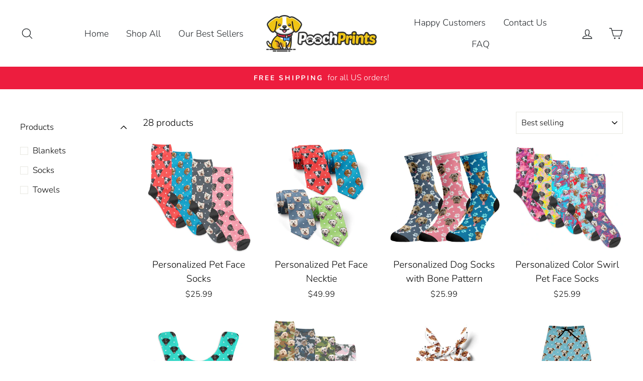

--- FILE ---
content_type: text/html; charset=utf-8
request_url: https://www.poochprints.com/collections/personalized-pet-face-style
body_size: 58469
content:
<!doctype html>
<html class="no-js" lang="en">
<head>


  
<!-- Google tag (gtag.js) -->
<script async src="https://www.googletagmanager.com/gtag/js?id=G-4QCY1WSQBZ"></script>
<script>
  window.dataLayer = window.dataLayer || [];
  function gtag(){dataLayer.push(arguments);}
  gtag('js', new Date());

  gtag('config', 'G-4QCY1WSQBZ');
</script>



  
  <meta charset="utf-8">
  <meta http-equiv="X-UA-Compatible" content="IE=edge,chrome=1">
  <meta name="viewport" content="width=device-width,initial-scale=1">
  <meta name="theme-color" content="#ed1d3e">
  <link rel="canonical" href="https://www.poochprints.com/collections/personalized-pet-face-style"><link rel="shortcut icon" href="//www.poochprints.com/cdn/shop/files/PoochPrints_DOG_CHARACTER_32x32.png?v=1614292106" type="image/png" /><title>Personalized Pet Face Style
&ndash; PoochPrints
</title>
<meta property="og:site_name" content="PoochPrints">
  <meta property="og:url" content="https://www.poochprints.com/collections/personalized-pet-face-style">
  <meta property="og:title" content="Personalized Pet Face Style">
  <meta property="og:type" content="website">
  <meta property="og:description" content="Celebrate your Pet with our adorable personalized products featuring your Pet! Each print is custom designed for you to look just like your dog. A beautiful way to commemorate your beloved pooch, our art is colorful and contemporary, while adding a personalized touch to every home."><meta property="og:image" content="http://www.poochprints.com/cdn/shop/collections/Sock-mockup_1200x630.png?v=1664988872">
  <meta property="og:image:secure_url" content="https://www.poochprints.com/cdn/shop/collections/Sock-mockup_1200x630.png?v=1664988872">
  <meta name="twitter:site" content="@">
  <meta name="twitter:card" content="summary_large_image">
  <meta name="twitter:title" content="Personalized Pet Face Style">
  <meta name="twitter:description" content="Celebrate your Pet with our adorable personalized products featuring your Pet! Each print is custom designed for you to look just like your dog. A beautiful way to commemorate your beloved pooch, our art is colorful and contemporary, while adding a personalized touch to every home.">
<style data-shopify>
  @font-face {
  font-family: Nunito;
  font-weight: 700;
  font-style: normal;
  src: url("//www.poochprints.com/cdn/fonts/nunito/nunito_n7.37cf9b8cf43b3322f7e6e13ad2aad62ab5dc9109.woff2") format("woff2"),
       url("//www.poochprints.com/cdn/fonts/nunito/nunito_n7.45cfcfadc6630011252d54d5f5a2c7c98f60d5de.woff") format("woff");
}

  @font-face {
  font-family: Nunito;
  font-weight: 300;
  font-style: normal;
  src: url("//www.poochprints.com/cdn/fonts/nunito/nunito_n3.c1d7c2242f5519d084eafc479d7cc132bcc8c480.woff2") format("woff2"),
       url("//www.poochprints.com/cdn/fonts/nunito/nunito_n3.d543cae3671591d99f8b7ed9ea9ca8387fc73b09.woff") format("woff");
}


  @font-face {
  font-family: Nunito;
  font-weight: 600;
  font-style: normal;
  src: url("//www.poochprints.com/cdn/fonts/nunito/nunito_n6.1a6c50dce2e2b3b0d31e02dbd9146b5064bea503.woff2") format("woff2"),
       url("//www.poochprints.com/cdn/fonts/nunito/nunito_n6.6b124f3eac46044b98c99f2feb057208e260962f.woff") format("woff");
}

  @font-face {
  font-family: Nunito;
  font-weight: 300;
  font-style: italic;
  src: url("//www.poochprints.com/cdn/fonts/nunito/nunito_i3.11db3ddffd5485d801b7a5d8a24c3b0e446751f1.woff2") format("woff2"),
       url("//www.poochprints.com/cdn/fonts/nunito/nunito_i3.7f37c552f86f3fb4c0aae0353840b033f9f464a0.woff") format("woff");
}

  @font-face {
  font-family: Nunito;
  font-weight: 600;
  font-style: italic;
  src: url("//www.poochprints.com/cdn/fonts/nunito/nunito_i6.79bb6a51553d3b72598bab76aca3c938e7c6ac54.woff2") format("woff2"),
       url("//www.poochprints.com/cdn/fonts/nunito/nunito_i6.9ad010b13940d2fa0d660e3029dd144c52772c10.woff") format("woff");
}

</style>
<link href="//www.poochprints.com/cdn/shop/t/25/assets/theme.css?v=61112211392278600301718145790" rel="stylesheet" type="text/css" media="all" />
<style data-shopify>
  :root {
    --typeHeaderPrimary: Nunito;
    --typeHeaderFallback: sans-serif;
    --typeHeaderSize: 36px;
    --typeHeaderWeight: 700;
    --typeHeaderLineHeight: 1.4;
    --typeHeaderSpacing: 0.0em;

    --typeBasePrimary:Nunito;
    --typeBaseFallback:sans-serif;
    --typeBaseSize: 19px;
    --typeBaseWeight: 300;
    --typeBaseSpacing: 0.0em;
    --typeBaseLineHeight: 1.6;

    --typeCollectionTitle: 18px;

    --iconWeight: 3px;
    --iconLinecaps: round;

    
      --buttonRadius: 50px;
    

    --colorGridOverlayOpacity: 0.1;
  }
}
</style>
<script>
    document.documentElement.className = document.documentElement.className.replace('no-js', 'js');

    window.theme = window.theme || {};
    theme.routes = {
      cart: "/cart",
      cartAdd: "/cart/add.js",
      cartChange: "/cart/change"
    };
    theme.strings = {
      soldOut: "Sold Out",
      unavailable: "Unavailable",
      stockLabel: "Only [count] items in stock!",
      willNotShipUntil: "Will not ship until [date]",
      willBeInStockAfter: "Will be in stock after [date]",
      waitingForStock: "Inventory on the way",
      savePrice: "Save [saved_amount]",
      cartEmpty: "Your cart is currently empty.",
      cartTermsConfirmation: "You must agree with the terms and conditions of sales to check out"
    };
    theme.settings = {
      dynamicVariantsEnable: true,
      dynamicVariantType: "button",
      cartType: "drawer",
      moneyFormat: "${{amount}}",
      saveType: "dollar",
      recentlyViewedEnabled: false,
      predictiveSearch: true,
      predictiveSearchType: "product,article,page,collection",
      inventoryThreshold: 10,
      quickView: false,
      themeName: 'Impulse',
      themeVersion: "3.2.4"
    };
  </script>

  

<!-- starapps_core_start -->
<!-- This code is automatically managed by StarApps Studio -->
<!-- Please contact support@starapps.studio for any help -->
<!-- File location: snippets/starapps-core.liquid -->


    
<!-- starapps_core_end -->
<script>window.performance && window.performance.mark && window.performance.mark('shopify.content_for_header.start');</script><meta name="google-site-verification" content="hDILwP1mZZ3wItnzwGE6bsf94KfUv0AJ9eUdMfU5ODM">
<meta name="google-site-verification" content="8P5sgTjH-4CCr4ldtIGnJbZMNJEtb2dXeuUvqO6jSUU">
<meta name="google-site-verification" content="CtEE3L1q-DO_h9GynFlYfQJHlQa5hMK-ZtjcRXmHCh8">
<meta id="shopify-digital-wallet" name="shopify-digital-wallet" content="/26286653519/digital_wallets/dialog">
<meta name="shopify-checkout-api-token" content="be52ace72fe80f16c5ccd4c8b8dccf4a">
<meta id="in-context-paypal-metadata" data-shop-id="26286653519" data-venmo-supported="false" data-environment="production" data-locale="en_US" data-paypal-v4="true" data-currency="USD">
<link rel="alternate" type="application/atom+xml" title="Feed" href="/collections/personalized-pet-face-style.atom" />
<link rel="alternate" type="application/json+oembed" href="https://www.poochprints.com/collections/personalized-pet-face-style.oembed">
<script async="async" src="/checkouts/internal/preloads.js?locale=en-US"></script>
<link rel="preconnect" href="https://shop.app" crossorigin="anonymous">
<script async="async" src="https://shop.app/checkouts/internal/preloads.js?locale=en-US&shop_id=26286653519" crossorigin="anonymous"></script>
<script id="apple-pay-shop-capabilities" type="application/json">{"shopId":26286653519,"countryCode":"GB","currencyCode":"USD","merchantCapabilities":["supports3DS"],"merchantId":"gid:\/\/shopify\/Shop\/26286653519","merchantName":"PoochPrints","requiredBillingContactFields":["postalAddress","email"],"requiredShippingContactFields":["postalAddress","email"],"shippingType":"shipping","supportedNetworks":["visa","maestro","masterCard","amex","discover","elo"],"total":{"type":"pending","label":"PoochPrints","amount":"1.00"},"shopifyPaymentsEnabled":true,"supportsSubscriptions":true}</script>
<script id="shopify-features" type="application/json">{"accessToken":"be52ace72fe80f16c5ccd4c8b8dccf4a","betas":["rich-media-storefront-analytics"],"domain":"www.poochprints.com","predictiveSearch":true,"shopId":26286653519,"locale":"en"}</script>
<script>var Shopify = Shopify || {};
Shopify.shop = "poochprints.myshopify.com";
Shopify.locale = "en";
Shopify.currency = {"active":"USD","rate":"1.0"};
Shopify.country = "US";
Shopify.theme = {"name":"Copy of Impulse","id":83088703567,"schema_name":"Impulse","schema_version":"3.2.4","theme_store_id":857,"role":"main"};
Shopify.theme.handle = "null";
Shopify.theme.style = {"id":null,"handle":null};
Shopify.cdnHost = "www.poochprints.com/cdn";
Shopify.routes = Shopify.routes || {};
Shopify.routes.root = "/";</script>
<script type="module">!function(o){(o.Shopify=o.Shopify||{}).modules=!0}(window);</script>
<script>!function(o){function n(){var o=[];function n(){o.push(Array.prototype.slice.apply(arguments))}return n.q=o,n}var t=o.Shopify=o.Shopify||{};t.loadFeatures=n(),t.autoloadFeatures=n()}(window);</script>
<script>
  window.ShopifyPay = window.ShopifyPay || {};
  window.ShopifyPay.apiHost = "shop.app\/pay";
  window.ShopifyPay.redirectState = null;
</script>
<script id="shop-js-analytics" type="application/json">{"pageType":"collection"}</script>
<script defer="defer" async type="module" src="//www.poochprints.com/cdn/shopifycloud/shop-js/modules/v2/client.init-shop-cart-sync_BApSsMSl.en.esm.js"></script>
<script defer="defer" async type="module" src="//www.poochprints.com/cdn/shopifycloud/shop-js/modules/v2/chunk.common_CBoos6YZ.esm.js"></script>
<script type="module">
  await import("//www.poochprints.com/cdn/shopifycloud/shop-js/modules/v2/client.init-shop-cart-sync_BApSsMSl.en.esm.js");
await import("//www.poochprints.com/cdn/shopifycloud/shop-js/modules/v2/chunk.common_CBoos6YZ.esm.js");

  window.Shopify.SignInWithShop?.initShopCartSync?.({"fedCMEnabled":true,"windoidEnabled":true});

</script>
<script>
  window.Shopify = window.Shopify || {};
  if (!window.Shopify.featureAssets) window.Shopify.featureAssets = {};
  window.Shopify.featureAssets['shop-js'] = {"shop-cart-sync":["modules/v2/client.shop-cart-sync_DJczDl9f.en.esm.js","modules/v2/chunk.common_CBoos6YZ.esm.js"],"init-fed-cm":["modules/v2/client.init-fed-cm_BzwGC0Wi.en.esm.js","modules/v2/chunk.common_CBoos6YZ.esm.js"],"init-windoid":["modules/v2/client.init-windoid_BS26ThXS.en.esm.js","modules/v2/chunk.common_CBoos6YZ.esm.js"],"init-shop-email-lookup-coordinator":["modules/v2/client.init-shop-email-lookup-coordinator_DFwWcvrS.en.esm.js","modules/v2/chunk.common_CBoos6YZ.esm.js"],"shop-cash-offers":["modules/v2/client.shop-cash-offers_DthCPNIO.en.esm.js","modules/v2/chunk.common_CBoos6YZ.esm.js","modules/v2/chunk.modal_Bu1hFZFC.esm.js"],"shop-button":["modules/v2/client.shop-button_D_JX508o.en.esm.js","modules/v2/chunk.common_CBoos6YZ.esm.js"],"shop-toast-manager":["modules/v2/client.shop-toast-manager_tEhgP2F9.en.esm.js","modules/v2/chunk.common_CBoos6YZ.esm.js"],"avatar":["modules/v2/client.avatar_BTnouDA3.en.esm.js"],"pay-button":["modules/v2/client.pay-button_BuNmcIr_.en.esm.js","modules/v2/chunk.common_CBoos6YZ.esm.js"],"init-shop-cart-sync":["modules/v2/client.init-shop-cart-sync_BApSsMSl.en.esm.js","modules/v2/chunk.common_CBoos6YZ.esm.js"],"shop-login-button":["modules/v2/client.shop-login-button_DwLgFT0K.en.esm.js","modules/v2/chunk.common_CBoos6YZ.esm.js","modules/v2/chunk.modal_Bu1hFZFC.esm.js"],"init-customer-accounts-sign-up":["modules/v2/client.init-customer-accounts-sign-up_TlVCiykN.en.esm.js","modules/v2/client.shop-login-button_DwLgFT0K.en.esm.js","modules/v2/chunk.common_CBoos6YZ.esm.js","modules/v2/chunk.modal_Bu1hFZFC.esm.js"],"init-shop-for-new-customer-accounts":["modules/v2/client.init-shop-for-new-customer-accounts_DrjXSI53.en.esm.js","modules/v2/client.shop-login-button_DwLgFT0K.en.esm.js","modules/v2/chunk.common_CBoos6YZ.esm.js","modules/v2/chunk.modal_Bu1hFZFC.esm.js"],"init-customer-accounts":["modules/v2/client.init-customer-accounts_C0Oh2ljF.en.esm.js","modules/v2/client.shop-login-button_DwLgFT0K.en.esm.js","modules/v2/chunk.common_CBoos6YZ.esm.js","modules/v2/chunk.modal_Bu1hFZFC.esm.js"],"shop-follow-button":["modules/v2/client.shop-follow-button_C5D3XtBb.en.esm.js","modules/v2/chunk.common_CBoos6YZ.esm.js","modules/v2/chunk.modal_Bu1hFZFC.esm.js"],"checkout-modal":["modules/v2/client.checkout-modal_8TC_1FUY.en.esm.js","modules/v2/chunk.common_CBoos6YZ.esm.js","modules/v2/chunk.modal_Bu1hFZFC.esm.js"],"lead-capture":["modules/v2/client.lead-capture_D-pmUjp9.en.esm.js","modules/v2/chunk.common_CBoos6YZ.esm.js","modules/v2/chunk.modal_Bu1hFZFC.esm.js"],"shop-login":["modules/v2/client.shop-login_BmtnoEUo.en.esm.js","modules/v2/chunk.common_CBoos6YZ.esm.js","modules/v2/chunk.modal_Bu1hFZFC.esm.js"],"payment-terms":["modules/v2/client.payment-terms_BHOWV7U_.en.esm.js","modules/v2/chunk.common_CBoos6YZ.esm.js","modules/v2/chunk.modal_Bu1hFZFC.esm.js"]};
</script>
<script>(function() {
  var isLoaded = false;
  function asyncLoad() {
    if (isLoaded) return;
    isLoaded = true;
    var urls = ["https:\/\/loox.io\/widget\/VJ-wuzUJSw\/loox.1566991190459.js?shop=poochprints.myshopify.com","https:\/\/orderstatus.w3apps.co\/js\/orderlookup.js?shop=poochprints.myshopify.com","\/\/cdn.shopify.com\/proxy\/c9af55f49af5f147195bc11220008b13b175b6e195bfc1f572ba3232b4e9f18f\/static.cdn.printful.com\/static\/js\/external\/shopify-product-customizer.js?v=0.28\u0026shop=poochprints.myshopify.com\u0026sp-cache-control=cHVibGljLCBtYXgtYWdlPTkwMA","https:\/\/ecommerce-editor-connector.live.gelato.tech\/ecommerce-editor\/v1\/shopify.esm.js?c=7cbf1efe-868e-49c9-bdfb-344d516af496\u0026s=449f6de7-5c74-4c91-a6e5-e31fd20ec8b6\u0026shop=poochprints.myshopify.com","https:\/\/cdn.customily.com\/shopify\/static\/customily.shopify.script.js?shop=poochprints.myshopify.com"];
    for (var i = 0; i < urls.length; i++) {
      var s = document.createElement('script');
      s.type = 'text/javascript';
      s.async = true;
      s.src = urls[i];
      var x = document.getElementsByTagName('script')[0];
      x.parentNode.insertBefore(s, x);
    }
  };
  if(window.attachEvent) {
    window.attachEvent('onload', asyncLoad);
  } else {
    window.addEventListener('load', asyncLoad, false);
  }
})();</script>
<script id="__st">var __st={"a":26286653519,"offset":0,"reqid":"b30a2471-d1a4-471e-8897-0ba5e9fe0264-1768930720","pageurl":"www.poochprints.com\/collections\/personalized-pet-face-style","u":"d8e131535ec9","p":"collection","rtyp":"collection","rid":409175949527};</script>
<script>window.ShopifyPaypalV4VisibilityTracking = true;</script>
<script id="captcha-bootstrap">!function(){'use strict';const t='contact',e='account',n='new_comment',o=[[t,t],['blogs',n],['comments',n],[t,'customer']],c=[[e,'customer_login'],[e,'guest_login'],[e,'recover_customer_password'],[e,'create_customer']],r=t=>t.map((([t,e])=>`form[action*='/${t}']:not([data-nocaptcha='true']) input[name='form_type'][value='${e}']`)).join(','),a=t=>()=>t?[...document.querySelectorAll(t)].map((t=>t.form)):[];function s(){const t=[...o],e=r(t);return a(e)}const i='password',u='form_key',d=['recaptcha-v3-token','g-recaptcha-response','h-captcha-response',i],f=()=>{try{return window.sessionStorage}catch{return}},m='__shopify_v',_=t=>t.elements[u];function p(t,e,n=!1){try{const o=window.sessionStorage,c=JSON.parse(o.getItem(e)),{data:r}=function(t){const{data:e,action:n}=t;return t[m]||n?{data:e,action:n}:{data:t,action:n}}(c);for(const[e,n]of Object.entries(r))t.elements[e]&&(t.elements[e].value=n);n&&o.removeItem(e)}catch(o){console.error('form repopulation failed',{error:o})}}const l='form_type',E='cptcha';function T(t){t.dataset[E]=!0}const w=window,h=w.document,L='Shopify',v='ce_forms',y='captcha';let A=!1;((t,e)=>{const n=(g='f06e6c50-85a8-45c8-87d0-21a2b65856fe',I='https://cdn.shopify.com/shopifycloud/storefront-forms-hcaptcha/ce_storefront_forms_captcha_hcaptcha.v1.5.2.iife.js',D={infoText:'Protected by hCaptcha',privacyText:'Privacy',termsText:'Terms'},(t,e,n)=>{const o=w[L][v],c=o.bindForm;if(c)return c(t,g,e,D).then(n);var r;o.q.push([[t,g,e,D],n]),r=I,A||(h.body.append(Object.assign(h.createElement('script'),{id:'captcha-provider',async:!0,src:r})),A=!0)});var g,I,D;w[L]=w[L]||{},w[L][v]=w[L][v]||{},w[L][v].q=[],w[L][y]=w[L][y]||{},w[L][y].protect=function(t,e){n(t,void 0,e),T(t)},Object.freeze(w[L][y]),function(t,e,n,w,h,L){const[v,y,A,g]=function(t,e,n){const i=e?o:[],u=t?c:[],d=[...i,...u],f=r(d),m=r(i),_=r(d.filter((([t,e])=>n.includes(e))));return[a(f),a(m),a(_),s()]}(w,h,L),I=t=>{const e=t.target;return e instanceof HTMLFormElement?e:e&&e.form},D=t=>v().includes(t);t.addEventListener('submit',(t=>{const e=I(t);if(!e)return;const n=D(e)&&!e.dataset.hcaptchaBound&&!e.dataset.recaptchaBound,o=_(e),c=g().includes(e)&&(!o||!o.value);(n||c)&&t.preventDefault(),c&&!n&&(function(t){try{if(!f())return;!function(t){const e=f();if(!e)return;const n=_(t);if(!n)return;const o=n.value;o&&e.removeItem(o)}(t);const e=Array.from(Array(32),(()=>Math.random().toString(36)[2])).join('');!function(t,e){_(t)||t.append(Object.assign(document.createElement('input'),{type:'hidden',name:u})),t.elements[u].value=e}(t,e),function(t,e){const n=f();if(!n)return;const o=[...t.querySelectorAll(`input[type='${i}']`)].map((({name:t})=>t)),c=[...d,...o],r={};for(const[a,s]of new FormData(t).entries())c.includes(a)||(r[a]=s);n.setItem(e,JSON.stringify({[m]:1,action:t.action,data:r}))}(t,e)}catch(e){console.error('failed to persist form',e)}}(e),e.submit())}));const S=(t,e)=>{t&&!t.dataset[E]&&(n(t,e.some((e=>e===t))),T(t))};for(const o of['focusin','change'])t.addEventListener(o,(t=>{const e=I(t);D(e)&&S(e,y())}));const B=e.get('form_key'),M=e.get(l),P=B&&M;t.addEventListener('DOMContentLoaded',(()=>{const t=y();if(P)for(const e of t)e.elements[l].value===M&&p(e,B);[...new Set([...A(),...v().filter((t=>'true'===t.dataset.shopifyCaptcha))])].forEach((e=>S(e,t)))}))}(h,new URLSearchParams(w.location.search),n,t,e,['guest_login'])})(!0,!0)}();</script>
<script integrity="sha256-4kQ18oKyAcykRKYeNunJcIwy7WH5gtpwJnB7kiuLZ1E=" data-source-attribution="shopify.loadfeatures" defer="defer" src="//www.poochprints.com/cdn/shopifycloud/storefront/assets/storefront/load_feature-a0a9edcb.js" crossorigin="anonymous"></script>
<script crossorigin="anonymous" defer="defer" src="//www.poochprints.com/cdn/shopifycloud/storefront/assets/shopify_pay/storefront-65b4c6d7.js?v=20250812"></script>
<script data-source-attribution="shopify.dynamic_checkout.dynamic.init">var Shopify=Shopify||{};Shopify.PaymentButton=Shopify.PaymentButton||{isStorefrontPortableWallets:!0,init:function(){window.Shopify.PaymentButton.init=function(){};var t=document.createElement("script");t.src="https://www.poochprints.com/cdn/shopifycloud/portable-wallets/latest/portable-wallets.en.js",t.type="module",document.head.appendChild(t)}};
</script>
<script data-source-attribution="shopify.dynamic_checkout.buyer_consent">
  function portableWalletsHideBuyerConsent(e){var t=document.getElementById("shopify-buyer-consent"),n=document.getElementById("shopify-subscription-policy-button");t&&n&&(t.classList.add("hidden"),t.setAttribute("aria-hidden","true"),n.removeEventListener("click",e))}function portableWalletsShowBuyerConsent(e){var t=document.getElementById("shopify-buyer-consent"),n=document.getElementById("shopify-subscription-policy-button");t&&n&&(t.classList.remove("hidden"),t.removeAttribute("aria-hidden"),n.addEventListener("click",e))}window.Shopify?.PaymentButton&&(window.Shopify.PaymentButton.hideBuyerConsent=portableWalletsHideBuyerConsent,window.Shopify.PaymentButton.showBuyerConsent=portableWalletsShowBuyerConsent);
</script>
<script data-source-attribution="shopify.dynamic_checkout.cart.bootstrap">document.addEventListener("DOMContentLoaded",(function(){function t(){return document.querySelector("shopify-accelerated-checkout-cart, shopify-accelerated-checkout")}if(t())Shopify.PaymentButton.init();else{new MutationObserver((function(e,n){t()&&(Shopify.PaymentButton.init(),n.disconnect())})).observe(document.body,{childList:!0,subtree:!0})}}));
</script>
<script id='scb4127' type='text/javascript' async='' src='https://www.poochprints.com/cdn/shopifycloud/privacy-banner/storefront-banner.js'></script><link id="shopify-accelerated-checkout-styles" rel="stylesheet" media="screen" href="https://www.poochprints.com/cdn/shopifycloud/portable-wallets/latest/accelerated-checkout-backwards-compat.css" crossorigin="anonymous">
<style id="shopify-accelerated-checkout-cart">
        #shopify-buyer-consent {
  margin-top: 1em;
  display: inline-block;
  width: 100%;
}

#shopify-buyer-consent.hidden {
  display: none;
}

#shopify-subscription-policy-button {
  background: none;
  border: none;
  padding: 0;
  text-decoration: underline;
  font-size: inherit;
  cursor: pointer;
}

#shopify-subscription-policy-button::before {
  box-shadow: none;
}

      </style>

<script>window.performance && window.performance.mark && window.performance.mark('shopify.content_for_header.end');</script>

  <script src="//www.poochprints.com/cdn/shop/t/25/assets/vendor-scripts-v6.js" defer="defer"></script>

  
    <link rel="preload" as="style" href="//www.poochprints.com/cdn/shop/t/25/assets/currency-flags.css?v=75482696549506390791598872190" onload="this.onload=null;this.rel='stylesheet'">
    <noscript><link rel="stylesheet" href="//www.poochprints.com/cdn/shop/t/25/assets/currency-flags.css?v=75482696549506390791598872190"></noscript>
  

  <script src="//www.poochprints.com/cdn/shop/t/25/assets/theme.js?v=124451316005009595611598872970" defer="defer"></script><script>var loox_global_hash = '1768797560631';</script><script>var loox_pop_active = true;var loox_pop_display = {"home_page":true,"product_page":true,"cart_page":true,"other_pages":true};</script><style>.loox-reviews-default { max-width: 1200px; margin: 0 auto; }</style>

  

<!-- BEGIN app block: shopify://apps/swatch-king/blocks/variant-swatch-king/0850b1e4-ba30-4a0d-a8f4-f9a939276d7d -->


















































  <script>
    window.vsk_data = function(){
      return {
        "block_collection_settings": {"alignment":"center","enable":false,"swatch_location":"After image","switch_on_hover":false,"preselect_variant":false,"current_template":"collection"},
        "currency": "USD",
        "currency_symbol": "$",
        "primary_locale": "en",
        "localized_string": {},
        "app_setting_styles": {"products_swatch_presentation":{"slide_left_button_svg":"","slide_right_button_svg":""},"collections_swatch_presentation":{"minified":false,"minified_products":false,"minified_template":"+{count}","slide_left_button_svg":"","minified_display_count":[3,6],"slide_right_button_svg":""}},
        "app_setting": {"display_logs":false,"default_preset":115704,"pre_hide_strategy":"hide-all-theme-selectors","swatch_url_source":"cdn","product_data_source":"storefront"},
        "app_setting_config": {"app_execution_strategy":"all","collections_options_disabled":null,"default_swatch_image":"","do_not_select_an_option":{"text":"Select a {{ option_name }}","status":true,"control_add_to_cart":true,"allow_virtual_trigger":true,"make_a_selection_text":"Select a {{ option_name }}","auto_select_options_list":[]},"history_free_group_navigation":false,"notranslate":false,"products_options_disabled":null,"size_chart":{"type":"theme","labels":"size,sizes,taille,größe,tamanho,tamaño,koko,サイズ","position":"right","size_chart_app":"","size_chart_app_css":"","size_chart_app_selector":""},"session_storage_timeout_seconds":60,"enable_swatch":{"cart":{"enable_on_cart_product_grid":false,"enable_on_cart_featured_product":true},"home":{"enable_on_home_product_grid":false,"enable_on_home_featured_product":true},"pages":{"enable_on_custom_product_grid":false,"enable_on_custom_featured_product":true},"article":{"enable_on_article_product_grid":false,"enable_on_article_featured_product":true},"products":{"enable_on_main_product":true,"enable_on_product_grid":false},"collections":{"enable_on_collection_quick_view":true,"enable_on_collection_product_grid":false},"list_collections":{"enable_on_list_collection_quick_view":true,"enable_on_list_collection_product_grid":false}},"product_template":{"group_swatches":true,"variant_swatches":true},"product_batch_size":250,"use_optimized_urls":true,"enable_error_tracking":false,"enable_event_tracking":false,"preset_badge":{"order":[{"name":"sold_out","order":0},{"name":"sale","order":1},{"name":"new","order":2}],"new_badge_text":"NEW","new_badge_color":"#FFFFFF","sale_badge_text":"SALE","sale_badge_color":"#FFFFFF","new_badge_bg_color":"#121212D1","sale_badge_bg_color":"#D91C01D1","sold_out_badge_text":"SOLD OUT","sold_out_badge_color":"#FFFFFF","new_show_when_all_same":false,"sale_show_when_all_same":false,"sold_out_badge_bg_color":"#BBBBBBD1","new_product_max_duration":90,"sold_out_show_when_all_same":true,"min_price_diff_for_sale_badge":5}},
        "theme_settings_map": {"75769086031":68844,"83066093647":68855,"83066126415":68855,"136768061655":30296,"136768159959":30296,"136768225495":30789,"136768258263":30789,"127092752572":30296,"83088703567":9703,"127001231548":30789,"135251722455":30789,"136763539671":30789,"136763572439":30789,"136767930583":30296,"158240243927":30789,"158240407767":30789,"155477016791":30789,"156011757783":30789,"156011888855":30296},
        "theme_settings": {"68844":{"id":68844,"configurations":{"products":{"theme_type":"dawn","swatch_root":{"position":"before","selector":".variant-wrapper, .product-single__variants","groups_selector":"","section_selector":"body.template-product [data-section-type=\"product-template\"], body.template-index [data-section-type=\"product\"], .screen-layer--is-active [data-modal=\"true\"]","secondary_position":"","secondary_selector":"","use_section_as_root":true},"option_selectors":".variant-wrapper input,.variant-wrapper select","selectors_to_hide":[".variant-wrapper"],"json_data_selector":"","add_to_cart_selector":"[name=\"add\"]","custom_button_params":{"data":[{"value_attribute":"data-value","option_attribute":"data-name"}],"selected_selector":".active"},"option_index_attributes":["data-index","data-option-position","data-object","data-product-option","data-option-index","name"],"add_to_cart_text_selector":"[name=\"add\"] \u003e span","selectors_to_hide_override":"","add_to_cart_enabled_classes":"","add_to_cart_disabled_classes":""},"collections":{"grid_updates":[{"name":"On sale","template":"\u003cdiv class=\"grid-product__tag grid-product__tag--sale\" {{display_on_available}} {{display_on_sale}}\u003eSale\n\u003c\/div\u003e","display_position":"top","display_selector":".grid-product__content","element_selector":".grid-product__tag--sale"},{"name":"Sold out","template":"\u003cdiv class=\"grid-product__tag grid-product__tag--sold-out\" {{display_on_sold_out}}\u003e\nSold Out\u003c\/div\u003e","display_position":"top","display_selector":".grid-product__content","element_selector":".grid-product__tag--sold-out"},{"name":"price","template":"\u003cspan class=\"visually-hidden\"\u003eRegular price\u003c\/span\u003e\n\u003cdel class=\"grid-product__price--original\" {display_on_sale}\u003e{compare_at_price_with_format}\u003c\/del\u003e\n\u003cspan class=\"visually-hidden\"\u003eSale price\u003c\/span\u003e\u003cspan class=\"sale-price\"\u003e\n{price_with_format} \n\u003c\/span\u003e","display_position":"replace","display_selector":".grid-product__price","element_selector":""}],"data_selectors":{"url":"a","title":".grid-product__title","attributes":["data-product-id:pid","data-id:pid"],"form_input":"","featured_image":"img.grid-product__image","secondary_image":"picture"},"attribute_updates":[{"selector":null,"template":null,"attribute":null}],"selectors_to_hide":[".grid-product__colors"],"json_data_selector":"[sa-swatch-json]","swatch_root_selector":"#CollectionSection .grid-product, [data-section-type=\"featured-collection\"] .grid-product","swatch_display_options":[{"label":"After image","position":"after","selector":".image-wrap:not(.loaded)"},{"label":"After price","position":"after","selector":".grid-product__price"},{"label":"After title","position":"after","selector":".grid-product__title"}]}},"settings":{"products":{"handleize":false,"init_deferred":false,"label_split_symbol":"-","size_chart_selector":"","persist_group_variant":true,"hide_single_value_option":"none"},"collections":{"layer_index":12,"display_label":false,"continuous_lookup":3000,"json_data_from_api":true,"label_split_symbol":"-","price_trailing_zeroes":true,"hide_single_value_option":"none"}},"custom_scripts":[],"custom_css":".grid-product__link--disabled .image-wrap{\r\n  opacity:1 !important;\r\n}","theme_store_ids":[872],"schema_theme_names":["Streamline"],"pre_hide_css_code":null},"68855":{"id":68855,"configurations":{"products":{"theme_type":"dawn","swatch_root":{"position":"before","selector":".selector-wrapper, select[data-product-select], .product-detail__options","groups_selector":"","section_selector":"[data-section-type=\"product\"], .quickbuy .quick-buy__product-form","secondary_position":"","secondary_selector":"","use_section_as_root":true},"option_selectors":".selector-wrapper select,.product-detail__options input, .cc-select__option","selectors_to_hide":[".selector-wrapper",".product-detail__options"],"json_data_selector":"","add_to_cart_selector":"[name=\"add\"]","custom_button_params":{"data":[{"value_attribute":"data-value","option_attribute":"data-index"}],"selected_selector":"[aria-selected=\"true\"]"},"option_index_attributes":["data-index","data-option-position","data-object","data-product-option","data-option-index","name"],"add_to_cart_text_selector":"[name=\"add\"] \u003e span.text","selectors_to_hide_override":"","add_to_cart_enabled_classes":"","add_to_cart_disabled_classes":""},"collections":{"grid_updates":[{"name":"price","template":"\u003cdiv class=\"product-price\"\u003e\n\n      \u003cspan class=\"product-price__reduced theme-money\"\u003e\n        {price_with_format}\n      \u003c\/span\u003e\n      \u003cspan class=\"product-price__compare theme-money\" {display_on_sale}\u003e{compare_at_price_with_format}\u003c\/span\u003e\u003cdiv class=\"price__badges_custom\"\u003e\u003c\/div\u003e\u003c\/div\u003e","display_position":"replace","display_selector":".product-price","element_selector":""},{"name":"On sale","template":"\u003cspan class=\"product-label product-label--on-sale global-border-radius\" {{display_on_available}} {{display_on_sale}}\u003eOn Sale\u003c\/span\u003e","display_position":"top","display_selector":".price__badges_custom","element_selector":".product-label--on-sale"},{"name":"Sold out","template":"\u003cspan class=\"product-label product-label--sold-out global-border-radius\" {{display_on_sold_out}}\u003eSold Out\u003c\/span\u003e","display_position":"top","display_selector":".price__badges_custom","element_selector":".product-label--sold-out"}],"data_selectors":{"url":"a","title":".product-block__title","attributes":[],"form_input":"","featured_image":".image-one img","secondary_image":".image-two picture"},"attribute_updates":[{"selector":null,"template":null,"attribute":null}],"selectors_to_hide":[".product-swatch-inline"],"json_data_selector":"[sa-swatch-json]","swatch_root_selector":"[data-section-type=\"collection-template\"] .product-block, .related-products .product-block, .featured-product-section, [data-section-type=\"recently-viewed\"] .product-block, [data-section-type=\"featured-collection\"] .product-block ","swatch_display_options":[{"label":"After image","position":"after","selector":".product-block__image-container"},{"label":"After price","position":"after","selector":".product-price"},{"label":"After title","position":"after","selector":".product-block__title"}]}},"settings":{"products":{"handleize":false,"init_deferred":false,"label_split_symbol":"-","size_chart_selector":"","persist_group_variant":true,"hide_single_value_option":"none"},"collections":{"layer_index":16,"display_label":false,"continuous_lookup":3000,"json_data_from_api":true,"label_split_symbol":"-","price_trailing_zeroes":true,"hide_single_value_option":"none"}},"custom_scripts":[],"custom_css":"","theme_store_ids":[863],"schema_theme_names":["Boost"],"pre_hide_css_code":null},"68855":{"id":68855,"configurations":{"products":{"theme_type":"dawn","swatch_root":{"position":"before","selector":".selector-wrapper, select[data-product-select], .product-detail__options","groups_selector":"","section_selector":"[data-section-type=\"product\"], .quickbuy .quick-buy__product-form","secondary_position":"","secondary_selector":"","use_section_as_root":true},"option_selectors":".selector-wrapper select,.product-detail__options input, .cc-select__option","selectors_to_hide":[".selector-wrapper",".product-detail__options"],"json_data_selector":"","add_to_cart_selector":"[name=\"add\"]","custom_button_params":{"data":[{"value_attribute":"data-value","option_attribute":"data-index"}],"selected_selector":"[aria-selected=\"true\"]"},"option_index_attributes":["data-index","data-option-position","data-object","data-product-option","data-option-index","name"],"add_to_cart_text_selector":"[name=\"add\"] \u003e span.text","selectors_to_hide_override":"","add_to_cart_enabled_classes":"","add_to_cart_disabled_classes":""},"collections":{"grid_updates":[{"name":"price","template":"\u003cdiv class=\"product-price\"\u003e\n\n      \u003cspan class=\"product-price__reduced theme-money\"\u003e\n        {price_with_format}\n      \u003c\/span\u003e\n      \u003cspan class=\"product-price__compare theme-money\" {display_on_sale}\u003e{compare_at_price_with_format}\u003c\/span\u003e\u003cdiv class=\"price__badges_custom\"\u003e\u003c\/div\u003e\u003c\/div\u003e","display_position":"replace","display_selector":".product-price","element_selector":""},{"name":"On sale","template":"\u003cspan class=\"product-label product-label--on-sale global-border-radius\" {{display_on_available}} {{display_on_sale}}\u003eOn Sale\u003c\/span\u003e","display_position":"top","display_selector":".price__badges_custom","element_selector":".product-label--on-sale"},{"name":"Sold out","template":"\u003cspan class=\"product-label product-label--sold-out global-border-radius\" {{display_on_sold_out}}\u003eSold Out\u003c\/span\u003e","display_position":"top","display_selector":".price__badges_custom","element_selector":".product-label--sold-out"}],"data_selectors":{"url":"a","title":".product-block__title","attributes":[],"form_input":"","featured_image":".image-one img","secondary_image":".image-two picture"},"attribute_updates":[{"selector":null,"template":null,"attribute":null}],"selectors_to_hide":[".product-swatch-inline"],"json_data_selector":"[sa-swatch-json]","swatch_root_selector":"[data-section-type=\"collection-template\"] .product-block, .related-products .product-block, .featured-product-section, [data-section-type=\"recently-viewed\"] .product-block, [data-section-type=\"featured-collection\"] .product-block ","swatch_display_options":[{"label":"After image","position":"after","selector":".product-block__image-container"},{"label":"After price","position":"after","selector":".product-price"},{"label":"After title","position":"after","selector":".product-block__title"}]}},"settings":{"products":{"handleize":false,"init_deferred":false,"label_split_symbol":"-","size_chart_selector":"","persist_group_variant":true,"hide_single_value_option":"none"},"collections":{"layer_index":16,"display_label":false,"continuous_lookup":3000,"json_data_from_api":true,"label_split_symbol":"-","price_trailing_zeroes":true,"hide_single_value_option":"none"}},"custom_scripts":[],"custom_css":"","theme_store_ids":[863],"schema_theme_names":["Boost"],"pre_hide_css_code":null},"30296":{"id":30296,"configurations":{"products":{"theme_type":"","swatch_root":{"position":"top","selector":"form[action*=\"\/cart\/add\"]","groups_selector":"","section_selector":"#shopify-section-product-template, #shopify-section-page-product, #shopify-section-static-product, #shopify-section-product, #shopify-section-static-product-pages","secondary_position":"","secondary_selector":"","use_section_as_root":false},"option_selectors":"","selectors_to_hide":[".swatch_options","form[action=\"\/cart\/add\"] .product__variants","form[action=\"\/cart\/add\"] .form__row div.selector-wrapper","form .swatch.clearfix"],"json_data_selector":"","add_to_cart_selector":"[name=\"add\"]","custom_button_params":{"data":[{"value_attribute":"data-value","option_attribute":"data-name"}],"selected_selector":".active"},"option_index_attributes":["data-index","data-option-position","data-object","data-product-option","data-option-index","name"],"add_to_cart_text_selector":"[name=\"add\"]\u003espan","selectors_to_hide_override":"","add_to_cart_enabled_classes":"","add_to_cart_disabled_classes":""},"collections":{"grid_updates":[{"name":"sku","template":"SKU: {sku}","display_position":"replace","display_selector":".variant-sku","element_selector":""},{"name":"price","template":"{{price_with_format}}","display_position":"replace","display_selector":"[data-price]","element_selector":""}],"data_selectors":{"url":"a","title":".product-card__title","attributes":[],"form_input":"[name=\"id\"]","featured_image":"img","secondary_image":"img.secondary"},"attribute_updates":[{"selector":null,"template":null,"attribute":null}],"selectors_to_hide":[],"json_data_selector":"[sa-swatch-json]","swatch_root_selector":"[sa-swatch-root]","swatch_display_options":[{"label":"After image","position":"after","selector":""},{"label":"After price","position":"after","selector":""},{"label":"After title","position":"after","selector":""}]}},"settings":{"products":{"handleize":false,"init_deferred":false,"label_split_symbol":"-","size_chart_selector":"","persist_group_variant":true,"hide_single_value_option":"none"},"collections":{"layer_index":12,"display_label":false,"continuous_lookup":3000,"json_data_from_api":false,"label_split_symbol":"-","price_trailing_zeroes":false,"hide_single_value_option":"none"}},"custom_scripts":[],"custom_css":"","theme_store_ids":[902],"schema_theme_names":["Expanse"],"pre_hide_css_code":null},"30296":{"id":30296,"configurations":{"products":{"theme_type":"","swatch_root":{"position":"top","selector":"form[action*=\"\/cart\/add\"]","groups_selector":"","section_selector":"#shopify-section-product-template, #shopify-section-page-product, #shopify-section-static-product, #shopify-section-product, #shopify-section-static-product-pages","secondary_position":"","secondary_selector":"","use_section_as_root":false},"option_selectors":"","selectors_to_hide":[".swatch_options","form[action=\"\/cart\/add\"] .product__variants","form[action=\"\/cart\/add\"] .form__row div.selector-wrapper","form .swatch.clearfix"],"json_data_selector":"","add_to_cart_selector":"[name=\"add\"]","custom_button_params":{"data":[{"value_attribute":"data-value","option_attribute":"data-name"}],"selected_selector":".active"},"option_index_attributes":["data-index","data-option-position","data-object","data-product-option","data-option-index","name"],"add_to_cart_text_selector":"[name=\"add\"]\u003espan","selectors_to_hide_override":"","add_to_cart_enabled_classes":"","add_to_cart_disabled_classes":""},"collections":{"grid_updates":[{"name":"sku","template":"SKU: {sku}","display_position":"replace","display_selector":".variant-sku","element_selector":""},{"name":"price","template":"{{price_with_format}}","display_position":"replace","display_selector":"[data-price]","element_selector":""}],"data_selectors":{"url":"a","title":".product-card__title","attributes":[],"form_input":"[name=\"id\"]","featured_image":"img","secondary_image":"img.secondary"},"attribute_updates":[{"selector":null,"template":null,"attribute":null}],"selectors_to_hide":[],"json_data_selector":"[sa-swatch-json]","swatch_root_selector":"[sa-swatch-root]","swatch_display_options":[{"label":"After image","position":"after","selector":""},{"label":"After price","position":"after","selector":""},{"label":"After title","position":"after","selector":""}]}},"settings":{"products":{"handleize":false,"init_deferred":false,"label_split_symbol":"-","size_chart_selector":"","persist_group_variant":true,"hide_single_value_option":"none"},"collections":{"layer_index":12,"display_label":false,"continuous_lookup":3000,"json_data_from_api":false,"label_split_symbol":"-","price_trailing_zeroes":false,"hide_single_value_option":"none"}},"custom_scripts":[],"custom_css":"","theme_store_ids":[902],"schema_theme_names":["Expanse"],"pre_hide_css_code":null},"30789":{"id":30789,"configurations":{"products":{"theme_type":"dawn","swatch_root":{"position":"before","selector":"form[action*=\"\/cart\/add\"], .sa-variant-picker ","groups_selector":"","section_selector":".modal--is-active [id*=\"ProductSection\"], [data-section-type=\"product-template\"], [data-section-type=\"product\"]","secondary_position":"","secondary_selector":"","use_section_as_root":true},"option_selectors":".variant-wrapper input, select[id*=\"SingleOptionSelector\"]","selectors_to_hide":[".variant-wrapper"],"json_data_selector":"","add_to_cart_selector":"[name=\"add\"]","custom_button_params":{"data":[{"value_attribute":"data-value","option_attribute":"data-name"}],"selected_selector":".active"},"option_index_attributes":["data-index","data-option-position","data-object","data-product-option","data-option-index","name"],"add_to_cart_text_selector":"[name=\"add\"]\u003espan","selectors_to_hide_override":"","add_to_cart_enabled_classes":"","add_to_cart_disabled_classes":""},"collections":{"grid_updates":[{"name":"sku","template":"SKU: {sku}","display_position":"replace","display_selector":".variant-sku","element_selector":""},{"name":"price","template":"\u003cspan class=\"visually-hidden\"\u003eRegular price\u003c\/span\u003e\n\u003cspan class=\"grid-product__price--original\" {{display_on_sale}}\u003e{{compare_at_price_with_format}}\u003c\/span\u003e\n\u003cspan class=\"visually-hidden\" \u003eSale price\u003c\/span\u003e\n{price_with_format}\n","display_position":"replace","display_selector":".grid-product__price","element_selector":""}],"data_selectors":{"url":"a, .quick-product__btn","title":".grid-product__title","attributes":["data-product-id:pid"],"form_input":"input[name=\"id\"]","featured_image":"img.grid-product__image","secondary_image":"div.grid-product__secondary-image[data-bgset], div.grid-product__secondary-image:not([data-bgset]) img "},"attribute_updates":[{"selector":null,"template":null,"attribute":null}],"selectors_to_hide":[".grid-product__colors"],"json_data_selector":"[sa-swatch-json]","swatch_root_selector":".grid-product","swatch_display_options":[{"label":"After image","position":"after","selector":".grid-product__image-mask"},{"label":"After price","position":"after","selector":".grid-product__price"},{"label":"After title","position":"after","selector":".grid-product__title"}]}},"settings":{"products":{"handleize":false,"init_deferred":false,"label_split_symbol":"—","size_chart_selector":"","persist_group_variant":true,"hide_single_value_option":"none"},"collections":{"layer_index":12,"display_label":false,"continuous_lookup":3000,"json_data_from_api":true,"label_split_symbol":"-","price_trailing_zeroes":true,"hide_single_value_option":"none"}},"custom_scripts":[],"custom_css":"","theme_store_ids":[857],"schema_theme_names":["Impulse"],"pre_hide_css_code":null},"30789":{"id":30789,"configurations":{"products":{"theme_type":"dawn","swatch_root":{"position":"before","selector":"form[action*=\"\/cart\/add\"], .sa-variant-picker ","groups_selector":"","section_selector":".modal--is-active [id*=\"ProductSection\"], [data-section-type=\"product-template\"], [data-section-type=\"product\"]","secondary_position":"","secondary_selector":"","use_section_as_root":true},"option_selectors":".variant-wrapper input, select[id*=\"SingleOptionSelector\"]","selectors_to_hide":[".variant-wrapper"],"json_data_selector":"","add_to_cart_selector":"[name=\"add\"]","custom_button_params":{"data":[{"value_attribute":"data-value","option_attribute":"data-name"}],"selected_selector":".active"},"option_index_attributes":["data-index","data-option-position","data-object","data-product-option","data-option-index","name"],"add_to_cart_text_selector":"[name=\"add\"]\u003espan","selectors_to_hide_override":"","add_to_cart_enabled_classes":"","add_to_cart_disabled_classes":""},"collections":{"grid_updates":[{"name":"sku","template":"SKU: {sku}","display_position":"replace","display_selector":".variant-sku","element_selector":""},{"name":"price","template":"\u003cspan class=\"visually-hidden\"\u003eRegular price\u003c\/span\u003e\n\u003cspan class=\"grid-product__price--original\" {{display_on_sale}}\u003e{{compare_at_price_with_format}}\u003c\/span\u003e\n\u003cspan class=\"visually-hidden\" \u003eSale price\u003c\/span\u003e\n{price_with_format}\n","display_position":"replace","display_selector":".grid-product__price","element_selector":""}],"data_selectors":{"url":"a, .quick-product__btn","title":".grid-product__title","attributes":["data-product-id:pid"],"form_input":"input[name=\"id\"]","featured_image":"img.grid-product__image","secondary_image":"div.grid-product__secondary-image[data-bgset], div.grid-product__secondary-image:not([data-bgset]) img "},"attribute_updates":[{"selector":null,"template":null,"attribute":null}],"selectors_to_hide":[".grid-product__colors"],"json_data_selector":"[sa-swatch-json]","swatch_root_selector":".grid-product","swatch_display_options":[{"label":"After image","position":"after","selector":".grid-product__image-mask"},{"label":"After price","position":"after","selector":".grid-product__price"},{"label":"After title","position":"after","selector":".grid-product__title"}]}},"settings":{"products":{"handleize":false,"init_deferred":false,"label_split_symbol":"—","size_chart_selector":"","persist_group_variant":true,"hide_single_value_option":"none"},"collections":{"layer_index":12,"display_label":false,"continuous_lookup":3000,"json_data_from_api":true,"label_split_symbol":"-","price_trailing_zeroes":true,"hide_single_value_option":"none"}},"custom_scripts":[],"custom_css":"","theme_store_ids":[857],"schema_theme_names":["Impulse"],"pre_hide_css_code":null},"30296":{"id":30296,"configurations":{"products":{"theme_type":"","swatch_root":{"position":"top","selector":"form[action*=\"\/cart\/add\"]","groups_selector":"","section_selector":"#shopify-section-product-template, #shopify-section-page-product, #shopify-section-static-product, #shopify-section-product, #shopify-section-static-product-pages","secondary_position":"","secondary_selector":"","use_section_as_root":false},"option_selectors":"","selectors_to_hide":[".swatch_options","form[action=\"\/cart\/add\"] .product__variants","form[action=\"\/cart\/add\"] .form__row div.selector-wrapper","form .swatch.clearfix"],"json_data_selector":"","add_to_cart_selector":"[name=\"add\"]","custom_button_params":{"data":[{"value_attribute":"data-value","option_attribute":"data-name"}],"selected_selector":".active"},"option_index_attributes":["data-index","data-option-position","data-object","data-product-option","data-option-index","name"],"add_to_cart_text_selector":"[name=\"add\"]\u003espan","selectors_to_hide_override":"","add_to_cart_enabled_classes":"","add_to_cart_disabled_classes":""},"collections":{"grid_updates":[{"name":"sku","template":"SKU: {sku}","display_position":"replace","display_selector":".variant-sku","element_selector":""},{"name":"price","template":"{{price_with_format}}","display_position":"replace","display_selector":"[data-price]","element_selector":""}],"data_selectors":{"url":"a","title":".product-card__title","attributes":[],"form_input":"[name=\"id\"]","featured_image":"img","secondary_image":"img.secondary"},"attribute_updates":[{"selector":null,"template":null,"attribute":null}],"selectors_to_hide":[],"json_data_selector":"[sa-swatch-json]","swatch_root_selector":"[sa-swatch-root]","swatch_display_options":[{"label":"After image","position":"after","selector":""},{"label":"After price","position":"after","selector":""},{"label":"After title","position":"after","selector":""}]}},"settings":{"products":{"handleize":false,"init_deferred":false,"label_split_symbol":"-","size_chart_selector":"","persist_group_variant":true,"hide_single_value_option":"none"},"collections":{"layer_index":12,"display_label":false,"continuous_lookup":3000,"json_data_from_api":false,"label_split_symbol":"-","price_trailing_zeroes":false,"hide_single_value_option":"none"}},"custom_scripts":[],"custom_css":"","theme_store_ids":[902],"schema_theme_names":["Expanse"],"pre_hide_css_code":null},"9703":{"id":9703,"configurations":{"products":{"theme_type":"","swatch_root":{"position":"top","selector":"form[action*=\"\/cart\/add\"]","groups_selector":"","section_selector":"#shopify-section-product-template, #shopify-section-page-product, #shopify-section-static-product, #shopify-section-product, #shopify-section-static-product-pages","secondary_position":"","secondary_selector":"","use_section_as_root":false},"option_selectors":"","selectors_to_hide":[".swatch_options","form[action=\"\/cart\/add\"] .product__variants","form[action=\"\/cart\/add\"] .form__row div.selector-wrapper","form .swatch.clearfix"],"json_data_selector":"","add_to_cart_selector":"[name=\"add\"]","custom_button_params":{"data":[{"value_attribute":"data-value","option_attribute":"data-name"}],"selected_selector":".active"},"option_index_attributes":["data-index","data-option-position","data-object","data-product-option","data-option-index","name"],"add_to_cart_text_selector":"[name=\"add\"]\u003espan","selectors_to_hide_override":"","add_to_cart_enabled_classes":"","add_to_cart_disabled_classes":""},"collections":{"grid_updates":[{"name":"sku","template":"SKU: {sku}","display_position":"replace","display_selector":".variant-sku","element_selector":""},{"name":"price","template":"{{price_with_format}}","display_position":"replace","display_selector":"[data-price]","element_selector":""}],"data_selectors":{"url":"a","title":".product-card__title","attributes":[],"form_input":"input[name=\"id\"]","featured_image":"img","secondary_image":"img.secondary"},"attribute_updates":[{"selector":null,"template":null,"attribute":null}],"selectors_to_hide":[],"json_data_selector":"[sa-swatch-json]","swatch_root_selector":"[sa-swatch-root]","swatch_display_options":[{"label":"After image","position":"after","selector":""},{"label":"After price","position":"after","selector":""},{"label":"After title","position":"after","selector":""}]}},"settings":{"products":{"handleize":false,"init_deferred":false,"label_split_symbol":"-","size_chart_selector":"","persist_group_variant":true,"hide_single_value_option":"none"},"collections":{"layer_index":12,"display_label":false,"continuous_lookup":3000,"json_data_from_api":false,"label_split_symbol":"-","price_trailing_zeroes":false,"hide_single_value_option":"none"}},"custom_scripts":[],"custom_css":"","theme_store_ids":[],"schema_theme_names":["old_settings_in_use"],"pre_hide_css_code":null},"30789":{"id":30789,"configurations":{"products":{"theme_type":"dawn","swatch_root":{"position":"before","selector":"form[action*=\"\/cart\/add\"], .sa-variant-picker ","groups_selector":"","section_selector":".modal--is-active [id*=\"ProductSection\"], [data-section-type=\"product-template\"], [data-section-type=\"product\"]","secondary_position":"","secondary_selector":"","use_section_as_root":true},"option_selectors":".variant-wrapper input, select[id*=\"SingleOptionSelector\"]","selectors_to_hide":[".variant-wrapper"],"json_data_selector":"","add_to_cart_selector":"[name=\"add\"]","custom_button_params":{"data":[{"value_attribute":"data-value","option_attribute":"data-name"}],"selected_selector":".active"},"option_index_attributes":["data-index","data-option-position","data-object","data-product-option","data-option-index","name"],"add_to_cart_text_selector":"[name=\"add\"]\u003espan","selectors_to_hide_override":"","add_to_cart_enabled_classes":"","add_to_cart_disabled_classes":""},"collections":{"grid_updates":[{"name":"sku","template":"SKU: {sku}","display_position":"replace","display_selector":".variant-sku","element_selector":""},{"name":"price","template":"\u003cspan class=\"visually-hidden\"\u003eRegular price\u003c\/span\u003e\n\u003cspan class=\"grid-product__price--original\" {{display_on_sale}}\u003e{{compare_at_price_with_format}}\u003c\/span\u003e\n\u003cspan class=\"visually-hidden\" \u003eSale price\u003c\/span\u003e\n{price_with_format}\n","display_position":"replace","display_selector":".grid-product__price","element_selector":""}],"data_selectors":{"url":"a, .quick-product__btn","title":".grid-product__title","attributes":["data-product-id:pid"],"form_input":"input[name=\"id\"]","featured_image":"img.grid-product__image","secondary_image":"div.grid-product__secondary-image[data-bgset], div.grid-product__secondary-image:not([data-bgset]) img "},"attribute_updates":[{"selector":null,"template":null,"attribute":null}],"selectors_to_hide":[".grid-product__colors"],"json_data_selector":"[sa-swatch-json]","swatch_root_selector":".grid-product","swatch_display_options":[{"label":"After image","position":"after","selector":".grid-product__image-mask"},{"label":"After price","position":"after","selector":".grid-product__price"},{"label":"After title","position":"after","selector":".grid-product__title"}]}},"settings":{"products":{"handleize":false,"init_deferred":false,"label_split_symbol":"—","size_chart_selector":"","persist_group_variant":true,"hide_single_value_option":"none"},"collections":{"layer_index":12,"display_label":false,"continuous_lookup":3000,"json_data_from_api":true,"label_split_symbol":"-","price_trailing_zeroes":true,"hide_single_value_option":"none"}},"custom_scripts":[],"custom_css":"","theme_store_ids":[857],"schema_theme_names":["Impulse"],"pre_hide_css_code":null},"30789":{"id":30789,"configurations":{"products":{"theme_type":"dawn","swatch_root":{"position":"before","selector":"form[action*=\"\/cart\/add\"], .sa-variant-picker ","groups_selector":"","section_selector":".modal--is-active [id*=\"ProductSection\"], [data-section-type=\"product-template\"], [data-section-type=\"product\"]","secondary_position":"","secondary_selector":"","use_section_as_root":true},"option_selectors":".variant-wrapper input, select[id*=\"SingleOptionSelector\"]","selectors_to_hide":[".variant-wrapper"],"json_data_selector":"","add_to_cart_selector":"[name=\"add\"]","custom_button_params":{"data":[{"value_attribute":"data-value","option_attribute":"data-name"}],"selected_selector":".active"},"option_index_attributes":["data-index","data-option-position","data-object","data-product-option","data-option-index","name"],"add_to_cart_text_selector":"[name=\"add\"]\u003espan","selectors_to_hide_override":"","add_to_cart_enabled_classes":"","add_to_cart_disabled_classes":""},"collections":{"grid_updates":[{"name":"sku","template":"SKU: {sku}","display_position":"replace","display_selector":".variant-sku","element_selector":""},{"name":"price","template":"\u003cspan class=\"visually-hidden\"\u003eRegular price\u003c\/span\u003e\n\u003cspan class=\"grid-product__price--original\" {{display_on_sale}}\u003e{{compare_at_price_with_format}}\u003c\/span\u003e\n\u003cspan class=\"visually-hidden\" \u003eSale price\u003c\/span\u003e\n{price_with_format}\n","display_position":"replace","display_selector":".grid-product__price","element_selector":""}],"data_selectors":{"url":"a, .quick-product__btn","title":".grid-product__title","attributes":["data-product-id:pid"],"form_input":"input[name=\"id\"]","featured_image":"img.grid-product__image","secondary_image":"div.grid-product__secondary-image[data-bgset], div.grid-product__secondary-image:not([data-bgset]) img "},"attribute_updates":[{"selector":null,"template":null,"attribute":null}],"selectors_to_hide":[".grid-product__colors"],"json_data_selector":"[sa-swatch-json]","swatch_root_selector":".grid-product","swatch_display_options":[{"label":"After image","position":"after","selector":".grid-product__image-mask"},{"label":"After price","position":"after","selector":".grid-product__price"},{"label":"After title","position":"after","selector":".grid-product__title"}]}},"settings":{"products":{"handleize":false,"init_deferred":false,"label_split_symbol":"—","size_chart_selector":"","persist_group_variant":true,"hide_single_value_option":"none"},"collections":{"layer_index":12,"display_label":false,"continuous_lookup":3000,"json_data_from_api":true,"label_split_symbol":"-","price_trailing_zeroes":true,"hide_single_value_option":"none"}},"custom_scripts":[],"custom_css":"","theme_store_ids":[857],"schema_theme_names":["Impulse"],"pre_hide_css_code":null},"30789":{"id":30789,"configurations":{"products":{"theme_type":"dawn","swatch_root":{"position":"before","selector":"form[action*=\"\/cart\/add\"], .sa-variant-picker ","groups_selector":"","section_selector":".modal--is-active [id*=\"ProductSection\"], [data-section-type=\"product-template\"], [data-section-type=\"product\"]","secondary_position":"","secondary_selector":"","use_section_as_root":true},"option_selectors":".variant-wrapper input, select[id*=\"SingleOptionSelector\"]","selectors_to_hide":[".variant-wrapper"],"json_data_selector":"","add_to_cart_selector":"[name=\"add\"]","custom_button_params":{"data":[{"value_attribute":"data-value","option_attribute":"data-name"}],"selected_selector":".active"},"option_index_attributes":["data-index","data-option-position","data-object","data-product-option","data-option-index","name"],"add_to_cart_text_selector":"[name=\"add\"]\u003espan","selectors_to_hide_override":"","add_to_cart_enabled_classes":"","add_to_cart_disabled_classes":""},"collections":{"grid_updates":[{"name":"sku","template":"SKU: {sku}","display_position":"replace","display_selector":".variant-sku","element_selector":""},{"name":"price","template":"\u003cspan class=\"visually-hidden\"\u003eRegular price\u003c\/span\u003e\n\u003cspan class=\"grid-product__price--original\" {{display_on_sale}}\u003e{{compare_at_price_with_format}}\u003c\/span\u003e\n\u003cspan class=\"visually-hidden\" \u003eSale price\u003c\/span\u003e\n{price_with_format}\n","display_position":"replace","display_selector":".grid-product__price","element_selector":""}],"data_selectors":{"url":"a, .quick-product__btn","title":".grid-product__title","attributes":["data-product-id:pid"],"form_input":"input[name=\"id\"]","featured_image":"img.grid-product__image","secondary_image":"div.grid-product__secondary-image[data-bgset], div.grid-product__secondary-image:not([data-bgset]) img "},"attribute_updates":[{"selector":null,"template":null,"attribute":null}],"selectors_to_hide":[".grid-product__colors"],"json_data_selector":"[sa-swatch-json]","swatch_root_selector":".grid-product","swatch_display_options":[{"label":"After image","position":"after","selector":".grid-product__image-mask"},{"label":"After price","position":"after","selector":".grid-product__price"},{"label":"After title","position":"after","selector":".grid-product__title"}]}},"settings":{"products":{"handleize":false,"init_deferred":false,"label_split_symbol":"—","size_chart_selector":"","persist_group_variant":true,"hide_single_value_option":"none"},"collections":{"layer_index":12,"display_label":false,"continuous_lookup":3000,"json_data_from_api":true,"label_split_symbol":"-","price_trailing_zeroes":true,"hide_single_value_option":"none"}},"custom_scripts":[],"custom_css":"","theme_store_ids":[857],"schema_theme_names":["Impulse"],"pre_hide_css_code":null},"30789":{"id":30789,"configurations":{"products":{"theme_type":"dawn","swatch_root":{"position":"before","selector":"form[action*=\"\/cart\/add\"], .sa-variant-picker ","groups_selector":"","section_selector":".modal--is-active [id*=\"ProductSection\"], [data-section-type=\"product-template\"], [data-section-type=\"product\"]","secondary_position":"","secondary_selector":"","use_section_as_root":true},"option_selectors":".variant-wrapper input, select[id*=\"SingleOptionSelector\"]","selectors_to_hide":[".variant-wrapper"],"json_data_selector":"","add_to_cart_selector":"[name=\"add\"]","custom_button_params":{"data":[{"value_attribute":"data-value","option_attribute":"data-name"}],"selected_selector":".active"},"option_index_attributes":["data-index","data-option-position","data-object","data-product-option","data-option-index","name"],"add_to_cart_text_selector":"[name=\"add\"]\u003espan","selectors_to_hide_override":"","add_to_cart_enabled_classes":"","add_to_cart_disabled_classes":""},"collections":{"grid_updates":[{"name":"sku","template":"SKU: {sku}","display_position":"replace","display_selector":".variant-sku","element_selector":""},{"name":"price","template":"\u003cspan class=\"visually-hidden\"\u003eRegular price\u003c\/span\u003e\n\u003cspan class=\"grid-product__price--original\" {{display_on_sale}}\u003e{{compare_at_price_with_format}}\u003c\/span\u003e\n\u003cspan class=\"visually-hidden\" \u003eSale price\u003c\/span\u003e\n{price_with_format}\n","display_position":"replace","display_selector":".grid-product__price","element_selector":""}],"data_selectors":{"url":"a, .quick-product__btn","title":".grid-product__title","attributes":["data-product-id:pid"],"form_input":"input[name=\"id\"]","featured_image":"img.grid-product__image","secondary_image":"div.grid-product__secondary-image[data-bgset], div.grid-product__secondary-image:not([data-bgset]) img "},"attribute_updates":[{"selector":null,"template":null,"attribute":null}],"selectors_to_hide":[".grid-product__colors"],"json_data_selector":"[sa-swatch-json]","swatch_root_selector":".grid-product","swatch_display_options":[{"label":"After image","position":"after","selector":".grid-product__image-mask"},{"label":"After price","position":"after","selector":".grid-product__price"},{"label":"After title","position":"after","selector":".grid-product__title"}]}},"settings":{"products":{"handleize":false,"init_deferred":false,"label_split_symbol":"—","size_chart_selector":"","persist_group_variant":true,"hide_single_value_option":"none"},"collections":{"layer_index":12,"display_label":false,"continuous_lookup":3000,"json_data_from_api":true,"label_split_symbol":"-","price_trailing_zeroes":true,"hide_single_value_option":"none"}},"custom_scripts":[],"custom_css":"","theme_store_ids":[857],"schema_theme_names":["Impulse"],"pre_hide_css_code":null},"30296":{"id":30296,"configurations":{"products":{"theme_type":"","swatch_root":{"position":"top","selector":"form[action*=\"\/cart\/add\"]","groups_selector":"","section_selector":"#shopify-section-product-template, #shopify-section-page-product, #shopify-section-static-product, #shopify-section-product, #shopify-section-static-product-pages","secondary_position":"","secondary_selector":"","use_section_as_root":false},"option_selectors":"","selectors_to_hide":[".swatch_options","form[action=\"\/cart\/add\"] .product__variants","form[action=\"\/cart\/add\"] .form__row div.selector-wrapper","form .swatch.clearfix"],"json_data_selector":"","add_to_cart_selector":"[name=\"add\"]","custom_button_params":{"data":[{"value_attribute":"data-value","option_attribute":"data-name"}],"selected_selector":".active"},"option_index_attributes":["data-index","data-option-position","data-object","data-product-option","data-option-index","name"],"add_to_cart_text_selector":"[name=\"add\"]\u003espan","selectors_to_hide_override":"","add_to_cart_enabled_classes":"","add_to_cart_disabled_classes":""},"collections":{"grid_updates":[{"name":"sku","template":"SKU: {sku}","display_position":"replace","display_selector":".variant-sku","element_selector":""},{"name":"price","template":"{{price_with_format}}","display_position":"replace","display_selector":"[data-price]","element_selector":""}],"data_selectors":{"url":"a","title":".product-card__title","attributes":[],"form_input":"[name=\"id\"]","featured_image":"img","secondary_image":"img.secondary"},"attribute_updates":[{"selector":null,"template":null,"attribute":null}],"selectors_to_hide":[],"json_data_selector":"[sa-swatch-json]","swatch_root_selector":"[sa-swatch-root]","swatch_display_options":[{"label":"After image","position":"after","selector":""},{"label":"After price","position":"after","selector":""},{"label":"After title","position":"after","selector":""}]}},"settings":{"products":{"handleize":false,"init_deferred":false,"label_split_symbol":"-","size_chart_selector":"","persist_group_variant":true,"hide_single_value_option":"none"},"collections":{"layer_index":12,"display_label":false,"continuous_lookup":3000,"json_data_from_api":false,"label_split_symbol":"-","price_trailing_zeroes":false,"hide_single_value_option":"none"}},"custom_scripts":[],"custom_css":"","theme_store_ids":[902],"schema_theme_names":["Expanse"],"pre_hide_css_code":null},"30789":{"id":30789,"configurations":{"products":{"theme_type":"dawn","swatch_root":{"position":"before","selector":"form[action*=\"\/cart\/add\"], .sa-variant-picker ","groups_selector":"","section_selector":".modal--is-active [id*=\"ProductSection\"], [data-section-type=\"product-template\"], [data-section-type=\"product\"]","secondary_position":"","secondary_selector":"","use_section_as_root":true},"option_selectors":".variant-wrapper input, select[id*=\"SingleOptionSelector\"]","selectors_to_hide":[".variant-wrapper"],"json_data_selector":"","add_to_cart_selector":"[name=\"add\"]","custom_button_params":{"data":[{"value_attribute":"data-value","option_attribute":"data-name"}],"selected_selector":".active"},"option_index_attributes":["data-index","data-option-position","data-object","data-product-option","data-option-index","name"],"add_to_cart_text_selector":"[name=\"add\"]\u003espan","selectors_to_hide_override":"","add_to_cart_enabled_classes":"","add_to_cart_disabled_classes":""},"collections":{"grid_updates":[{"name":"sku","template":"SKU: {sku}","display_position":"replace","display_selector":".variant-sku","element_selector":""},{"name":"price","template":"\u003cspan class=\"visually-hidden\"\u003eRegular price\u003c\/span\u003e\n\u003cspan class=\"grid-product__price--original\" {{display_on_sale}}\u003e{{compare_at_price_with_format}}\u003c\/span\u003e\n\u003cspan class=\"visually-hidden\" \u003eSale price\u003c\/span\u003e\n{price_with_format}\n","display_position":"replace","display_selector":".grid-product__price","element_selector":""}],"data_selectors":{"url":"a, .quick-product__btn","title":".grid-product__title","attributes":["data-product-id:pid"],"form_input":"input[name=\"id\"]","featured_image":"img.grid-product__image","secondary_image":"div.grid-product__secondary-image[data-bgset], div.grid-product__secondary-image:not([data-bgset]) img "},"attribute_updates":[{"selector":null,"template":null,"attribute":null}],"selectors_to_hide":[".grid-product__colors"],"json_data_selector":"[sa-swatch-json]","swatch_root_selector":".grid-product","swatch_display_options":[{"label":"After image","position":"after","selector":".grid-product__image-mask"},{"label":"After price","position":"after","selector":".grid-product__price"},{"label":"After title","position":"after","selector":".grid-product__title"}]}},"settings":{"products":{"handleize":false,"init_deferred":false,"label_split_symbol":"—","size_chart_selector":"","persist_group_variant":true,"hide_single_value_option":"none"},"collections":{"layer_index":12,"display_label":false,"continuous_lookup":3000,"json_data_from_api":true,"label_split_symbol":"-","price_trailing_zeroes":true,"hide_single_value_option":"none"}},"custom_scripts":[],"custom_css":"","theme_store_ids":[857],"schema_theme_names":["Impulse"],"pre_hide_css_code":null},"30789":{"id":30789,"configurations":{"products":{"theme_type":"dawn","swatch_root":{"position":"before","selector":"form[action*=\"\/cart\/add\"], .sa-variant-picker ","groups_selector":"","section_selector":".modal--is-active [id*=\"ProductSection\"], [data-section-type=\"product-template\"], [data-section-type=\"product\"]","secondary_position":"","secondary_selector":"","use_section_as_root":true},"option_selectors":".variant-wrapper input, select[id*=\"SingleOptionSelector\"]","selectors_to_hide":[".variant-wrapper"],"json_data_selector":"","add_to_cart_selector":"[name=\"add\"]","custom_button_params":{"data":[{"value_attribute":"data-value","option_attribute":"data-name"}],"selected_selector":".active"},"option_index_attributes":["data-index","data-option-position","data-object","data-product-option","data-option-index","name"],"add_to_cart_text_selector":"[name=\"add\"]\u003espan","selectors_to_hide_override":"","add_to_cart_enabled_classes":"","add_to_cart_disabled_classes":""},"collections":{"grid_updates":[{"name":"sku","template":"SKU: {sku}","display_position":"replace","display_selector":".variant-sku","element_selector":""},{"name":"price","template":"\u003cspan class=\"visually-hidden\"\u003eRegular price\u003c\/span\u003e\n\u003cspan class=\"grid-product__price--original\" {{display_on_sale}}\u003e{{compare_at_price_with_format}}\u003c\/span\u003e\n\u003cspan class=\"visually-hidden\" \u003eSale price\u003c\/span\u003e\n{price_with_format}\n","display_position":"replace","display_selector":".grid-product__price","element_selector":""}],"data_selectors":{"url":"a, .quick-product__btn","title":".grid-product__title","attributes":["data-product-id:pid"],"form_input":"input[name=\"id\"]","featured_image":"img.grid-product__image","secondary_image":"div.grid-product__secondary-image[data-bgset], div.grid-product__secondary-image:not([data-bgset]) img "},"attribute_updates":[{"selector":null,"template":null,"attribute":null}],"selectors_to_hide":[".grid-product__colors"],"json_data_selector":"[sa-swatch-json]","swatch_root_selector":".grid-product","swatch_display_options":[{"label":"After image","position":"after","selector":".grid-product__image-mask"},{"label":"After price","position":"after","selector":".grid-product__price"},{"label":"After title","position":"after","selector":".grid-product__title"}]}},"settings":{"products":{"handleize":false,"init_deferred":false,"label_split_symbol":"—","size_chart_selector":"","persist_group_variant":true,"hide_single_value_option":"none"},"collections":{"layer_index":12,"display_label":false,"continuous_lookup":3000,"json_data_from_api":true,"label_split_symbol":"-","price_trailing_zeroes":true,"hide_single_value_option":"none"}},"custom_scripts":[],"custom_css":"","theme_store_ids":[857],"schema_theme_names":["Impulse"],"pre_hide_css_code":null},"30789":{"id":30789,"configurations":{"products":{"theme_type":"dawn","swatch_root":{"position":"before","selector":"form[action*=\"\/cart\/add\"], .sa-variant-picker ","groups_selector":"","section_selector":".modal--is-active [id*=\"ProductSection\"], [data-section-type=\"product-template\"], [data-section-type=\"product\"]","secondary_position":"","secondary_selector":"","use_section_as_root":true},"option_selectors":".variant-wrapper input, select[id*=\"SingleOptionSelector\"]","selectors_to_hide":[".variant-wrapper"],"json_data_selector":"","add_to_cart_selector":"[name=\"add\"]","custom_button_params":{"data":[{"value_attribute":"data-value","option_attribute":"data-name"}],"selected_selector":".active"},"option_index_attributes":["data-index","data-option-position","data-object","data-product-option","data-option-index","name"],"add_to_cart_text_selector":"[name=\"add\"]\u003espan","selectors_to_hide_override":"","add_to_cart_enabled_classes":"","add_to_cart_disabled_classes":""},"collections":{"grid_updates":[{"name":"sku","template":"SKU: {sku}","display_position":"replace","display_selector":".variant-sku","element_selector":""},{"name":"price","template":"\u003cspan class=\"visually-hidden\"\u003eRegular price\u003c\/span\u003e\n\u003cspan class=\"grid-product__price--original\" {{display_on_sale}}\u003e{{compare_at_price_with_format}}\u003c\/span\u003e\n\u003cspan class=\"visually-hidden\" \u003eSale price\u003c\/span\u003e\n{price_with_format}\n","display_position":"replace","display_selector":".grid-product__price","element_selector":""}],"data_selectors":{"url":"a, .quick-product__btn","title":".grid-product__title","attributes":["data-product-id:pid"],"form_input":"input[name=\"id\"]","featured_image":"img.grid-product__image","secondary_image":"div.grid-product__secondary-image[data-bgset], div.grid-product__secondary-image:not([data-bgset]) img "},"attribute_updates":[{"selector":null,"template":null,"attribute":null}],"selectors_to_hide":[".grid-product__colors"],"json_data_selector":"[sa-swatch-json]","swatch_root_selector":".grid-product","swatch_display_options":[{"label":"After image","position":"after","selector":".grid-product__image-mask"},{"label":"After price","position":"after","selector":".grid-product__price"},{"label":"After title","position":"after","selector":".grid-product__title"}]}},"settings":{"products":{"handleize":false,"init_deferred":false,"label_split_symbol":"—","size_chart_selector":"","persist_group_variant":true,"hide_single_value_option":"none"},"collections":{"layer_index":12,"display_label":false,"continuous_lookup":3000,"json_data_from_api":true,"label_split_symbol":"-","price_trailing_zeroes":true,"hide_single_value_option":"none"}},"custom_scripts":[],"custom_css":"","theme_store_ids":[857],"schema_theme_names":["Impulse"],"pre_hide_css_code":null},"30789":{"id":30789,"configurations":{"products":{"theme_type":"dawn","swatch_root":{"position":"before","selector":"form[action*=\"\/cart\/add\"], .sa-variant-picker ","groups_selector":"","section_selector":".modal--is-active [id*=\"ProductSection\"], [data-section-type=\"product-template\"], [data-section-type=\"product\"]","secondary_position":"","secondary_selector":"","use_section_as_root":true},"option_selectors":".variant-wrapper input, select[id*=\"SingleOptionSelector\"]","selectors_to_hide":[".variant-wrapper"],"json_data_selector":"","add_to_cart_selector":"[name=\"add\"]","custom_button_params":{"data":[{"value_attribute":"data-value","option_attribute":"data-name"}],"selected_selector":".active"},"option_index_attributes":["data-index","data-option-position","data-object","data-product-option","data-option-index","name"],"add_to_cart_text_selector":"[name=\"add\"]\u003espan","selectors_to_hide_override":"","add_to_cart_enabled_classes":"","add_to_cart_disabled_classes":""},"collections":{"grid_updates":[{"name":"sku","template":"SKU: {sku}","display_position":"replace","display_selector":".variant-sku","element_selector":""},{"name":"price","template":"\u003cspan class=\"visually-hidden\"\u003eRegular price\u003c\/span\u003e\n\u003cspan class=\"grid-product__price--original\" {{display_on_sale}}\u003e{{compare_at_price_with_format}}\u003c\/span\u003e\n\u003cspan class=\"visually-hidden\" \u003eSale price\u003c\/span\u003e\n{price_with_format}\n","display_position":"replace","display_selector":".grid-product__price","element_selector":""}],"data_selectors":{"url":"a, .quick-product__btn","title":".grid-product__title","attributes":["data-product-id:pid"],"form_input":"input[name=\"id\"]","featured_image":"img.grid-product__image","secondary_image":"div.grid-product__secondary-image[data-bgset], div.grid-product__secondary-image:not([data-bgset]) img "},"attribute_updates":[{"selector":null,"template":null,"attribute":null}],"selectors_to_hide":[".grid-product__colors"],"json_data_selector":"[sa-swatch-json]","swatch_root_selector":".grid-product","swatch_display_options":[{"label":"After image","position":"after","selector":".grid-product__image-mask"},{"label":"After price","position":"after","selector":".grid-product__price"},{"label":"After title","position":"after","selector":".grid-product__title"}]}},"settings":{"products":{"handleize":false,"init_deferred":false,"label_split_symbol":"—","size_chart_selector":"","persist_group_variant":true,"hide_single_value_option":"none"},"collections":{"layer_index":12,"display_label":false,"continuous_lookup":3000,"json_data_from_api":true,"label_split_symbol":"-","price_trailing_zeroes":true,"hide_single_value_option":"none"}},"custom_scripts":[],"custom_css":"","theme_store_ids":[857],"schema_theme_names":["Impulse"],"pre_hide_css_code":null},"30296":{"id":30296,"configurations":{"products":{"theme_type":"","swatch_root":{"position":"top","selector":"form[action*=\"\/cart\/add\"]","groups_selector":"","section_selector":"#shopify-section-product-template, #shopify-section-page-product, #shopify-section-static-product, #shopify-section-product, #shopify-section-static-product-pages","secondary_position":"","secondary_selector":"","use_section_as_root":false},"option_selectors":"","selectors_to_hide":[".swatch_options","form[action=\"\/cart\/add\"] .product__variants","form[action=\"\/cart\/add\"] .form__row div.selector-wrapper","form .swatch.clearfix"],"json_data_selector":"","add_to_cart_selector":"[name=\"add\"]","custom_button_params":{"data":[{"value_attribute":"data-value","option_attribute":"data-name"}],"selected_selector":".active"},"option_index_attributes":["data-index","data-option-position","data-object","data-product-option","data-option-index","name"],"add_to_cart_text_selector":"[name=\"add\"]\u003espan","selectors_to_hide_override":"","add_to_cart_enabled_classes":"","add_to_cart_disabled_classes":""},"collections":{"grid_updates":[{"name":"sku","template":"SKU: {sku}","display_position":"replace","display_selector":".variant-sku","element_selector":""},{"name":"price","template":"{{price_with_format}}","display_position":"replace","display_selector":"[data-price]","element_selector":""}],"data_selectors":{"url":"a","title":".product-card__title","attributes":[],"form_input":"[name=\"id\"]","featured_image":"img","secondary_image":"img.secondary"},"attribute_updates":[{"selector":null,"template":null,"attribute":null}],"selectors_to_hide":[],"json_data_selector":"[sa-swatch-json]","swatch_root_selector":"[sa-swatch-root]","swatch_display_options":[{"label":"After image","position":"after","selector":""},{"label":"After price","position":"after","selector":""},{"label":"After title","position":"after","selector":""}]}},"settings":{"products":{"handleize":false,"init_deferred":false,"label_split_symbol":"-","size_chart_selector":"","persist_group_variant":true,"hide_single_value_option":"none"},"collections":{"layer_index":12,"display_label":false,"continuous_lookup":3000,"json_data_from_api":false,"label_split_symbol":"-","price_trailing_zeroes":false,"hide_single_value_option":"none"}},"custom_scripts":[],"custom_css":"","theme_store_ids":[902],"schema_theme_names":["Expanse"],"pre_hide_css_code":null}},
        "product_options": [{"id":91052,"name":"Frame Color","products_preset_id":115703,"products_swatch":"custom_swatch","collections_preset_id":115702,"collections_swatch":"first_variant_image","trigger_action":"auto","mobile_products_preset_id":115703,"mobile_products_swatch":"custom_swatch","mobile_collections_preset_id":115702,"mobile_collections_swatch":"first_variant_image","same_products_preset_for_mobile":true,"same_collections_preset_for_mobile":true},{"id":214300,"name":"Pack Size","products_preset_id":115700,"products_swatch":"first_variant_image","collections_preset_id":null,"collections_swatch":"first_variant_image","trigger_action":"auto","mobile_products_preset_id":115700,"mobile_products_swatch":"first_variant_image","mobile_collections_preset_id":null,"mobile_collections_swatch":"first_variant_image","same_products_preset_for_mobile":true,"same_collections_preset_for_mobile":true},{"id":74059,"name":"T-Shirt Color","products_preset_id":115703,"products_swatch":"custom_swatch","collections_preset_id":115702,"collections_swatch":"custom_swatch","trigger_action":"auto","mobile_products_preset_id":115703,"mobile_products_swatch":"custom_swatch","mobile_collections_preset_id":115702,"mobile_collections_swatch":"custom_swatch","same_products_preset_for_mobile":true,"same_collections_preset_for_mobile":true},{"id":92954,"name":"Colors","products_preset_id":115703,"products_swatch":"first_variant_image","collections_preset_id":115702,"collections_swatch":"first_variant_image","trigger_action":"auto","mobile_products_preset_id":115703,"mobile_products_swatch":"first_variant_image","mobile_collections_preset_id":115702,"mobile_collections_swatch":"first_variant_image","same_products_preset_for_mobile":true,"same_collections_preset_for_mobile":true},{"id":154276,"name":"Foil Color","products_preset_id":115703,"products_swatch":"custom_swatch","collections_preset_id":115702,"collections_swatch":"first_variant_image","trigger_action":"auto","mobile_products_preset_id":115703,"mobile_products_swatch":"custom_swatch","mobile_collections_preset_id":115702,"mobile_collections_swatch":"first_variant_image","same_products_preset_for_mobile":true,"same_collections_preset_for_mobile":true},{"id":155285,"name":"Rim Color","products_preset_id":115703,"products_swatch":"custom_swatch","collections_preset_id":115702,"collections_swatch":"first_variant_image","trigger_action":"auto","mobile_products_preset_id":115703,"mobile_products_swatch":"custom_swatch","mobile_collections_preset_id":115702,"mobile_collections_swatch":"first_variant_image","same_products_preset_for_mobile":true,"same_collections_preset_for_mobile":true},{"id":74063,"name":"Pattern","products_preset_id":115703,"products_swatch":"custom_swatch","collections_preset_id":115702,"collections_swatch":"custom_swatch","trigger_action":"auto","mobile_products_preset_id":115703,"mobile_products_swatch":"custom_swatch","mobile_collections_preset_id":115702,"mobile_collections_swatch":"custom_swatch","same_products_preset_for_mobile":true,"same_collections_preset_for_mobile":true},{"id":74081,"name":"Sequin Color","products_preset_id":115703,"products_swatch":"custom_swatch","collections_preset_id":115702,"collections_swatch":"custom_swatch","trigger_action":"auto","mobile_products_preset_id":115703,"mobile_products_swatch":"custom_swatch","mobile_collections_preset_id":115702,"mobile_collections_swatch":"custom_swatch","same_products_preset_for_mobile":true,"same_collections_preset_for_mobile":true},{"id":219540560,"name":"Orientation ","products_preset_id":115700,"products_swatch":"first_variant_image","collections_preset_id":null,"collections_swatch":"first_variant_image","trigger_action":"auto","mobile_products_preset_id":115700,"mobile_products_swatch":"first_variant_image","mobile_collections_preset_id":null,"mobile_collections_swatch":"first_variant_image","same_products_preset_for_mobile":true,"same_collections_preset_for_mobile":true},{"id":74067,"name":"Insert","products_preset_id":115700,"products_swatch":"first_variant_image","collections_preset_id":null,"collections_swatch":"first_variant_image","trigger_action":"auto","mobile_products_preset_id":115700,"mobile_products_swatch":"first_variant_image","mobile_collections_preset_id":null,"mobile_collections_swatch":"first_variant_image","same_products_preset_for_mobile":true,"same_collections_preset_for_mobile":true},{"id":74070,"name":"Material","products_preset_id":115703,"products_swatch":"custom_swatch","collections_preset_id":115702,"collections_swatch":"custom_swatch","trigger_action":"auto","mobile_products_preset_id":115703,"mobile_products_swatch":"custom_swatch","mobile_collections_preset_id":115702,"mobile_collections_swatch":"custom_swatch","same_products_preset_for_mobile":true,"same_collections_preset_for_mobile":true},{"id":138290,"name":"Style","products_preset_id":115700,"products_swatch":"first_variant_image","collections_preset_id":115702,"collections_swatch":"first_variant_image","trigger_action":"auto","mobile_products_preset_id":115700,"mobile_products_swatch":"first_variant_image","mobile_collections_preset_id":115702,"mobile_collections_swatch":"first_variant_image","same_products_preset_for_mobile":true,"same_collections_preset_for_mobile":true},{"id":74058,"name":"Size","products_preset_id":115704,"products_swatch":"first_variant_image","collections_preset_id":null,"collections_swatch":"first_variant_image","trigger_action":"auto","mobile_products_preset_id":null,"mobile_products_swatch":"first_variant_image","mobile_collections_preset_id":null,"mobile_collections_swatch":"first_variant_image","same_products_preset_for_mobile":true,"same_collections_preset_for_mobile":true},{"id":231354,"name":"Canvas Frame Option","products_preset_id":115703,"products_swatch":"custom_swatch","collections_preset_id":115702,"collections_swatch":"first_variant_image","trigger_action":"auto","mobile_products_preset_id":115703,"mobile_products_swatch":"custom_swatch","mobile_collections_preset_id":115702,"mobile_collections_swatch":"first_variant_image","same_products_preset_for_mobile":true,"same_collections_preset_for_mobile":true},{"id":146073,"name":"Frame Option","products_preset_id":115703,"products_swatch":"custom_swatch","collections_preset_id":115702,"collections_swatch":"first_variant_image","trigger_action":"auto","mobile_products_preset_id":115703,"mobile_products_swatch":"custom_swatch","mobile_collections_preset_id":115702,"mobile_collections_swatch":"first_variant_image","same_products_preset_for_mobile":true,"same_collections_preset_for_mobile":true},{"id":74060,"name":"Color","products_preset_id":115703,"products_swatch":"custom_swatch","collections_preset_id":115702,"collections_swatch":"custom_swatch","trigger_action":"auto","mobile_products_preset_id":115703,"mobile_products_swatch":"custom_swatch","mobile_collections_preset_id":115702,"mobile_collections_swatch":"custom_swatch","same_products_preset_for_mobile":true,"same_collections_preset_for_mobile":true}],
        "swatch_dir": "vsk",
        "presets": {"1591341":{"id":1591341,"name":"Circular swatch - Mobile","params":{"hover":{"effect":"grow","transform_type":false},"width":"46px","height":"46px","new_badge":{"enable":false},"arrow_mode":"mode_0","sale_badge":{"enable":false},"button_size":null,"migrated_to":11.39,"border_space":"3px","border_width":"2px","button_shape":null,"margin_right":"8px","preview_type":"custom_image","swatch_style":"stack","display_label":true,"badge_position":"outside_swatch","sold_out_badge":{"enable":false},"stock_out_type":"cross-out","background_size":"cover","adjust_margin_right":true,"background_position":"top","last_swatch_preview":"half","option_value_display":"none","display_variant_label":true},"assoc_view_type":"swatch","apply_to":"products"},"1591339":{"id":1591339,"name":"Circular swatch - Mobile","params":{"hover":{"effect":"none","transform_type":false},"width":"20px","height":"20px","arrow_mode":"mode_0","button_size":null,"migrated_to":11.39,"border_space":"2.5px","border_width":"1px","button_shape":null,"margin_right":"4px","preview_type":"custom_image","swatch_style":"slide","display_label":false,"stock_out_type":"cross-out","background_size":"cover","adjust_margin_right":true,"background_position":"top","last_swatch_preview":"half","minification_action":"do_nothing","option_value_display":"none","display_variant_label":true,"minification_template":"+{{count}}","swatch_minification_count":"3","minification_admin_template":""},"assoc_view_type":"swatch","apply_to":"collections"},"1591336":{"id":1591336,"name":"Old swatch - Mobile","params":{"hover":{"effect":"none","transform_type":false},"width":"48px","height":"48px","new_badge":{"enable":false},"arrow_mode":"mode_0","sale_badge":{"enable":false},"button_size":null,"migrated_to":11.39,"swatch_size":"30px","border_space":"4px","border_width":"1px","button_shape":null,"margin_right":"8px","preview_type":"variant_image","swatch_style":"stack","display_label":true,"badge_position":"outside_swatch","sold_out_badge":{"enable":false},"stock_out_type":"cross-out","background_size":"cover","adjust_margin_right":true,"background_position":"center","last_swatch_preview":"half","option_value_display":"none","display_variant_label":true},"assoc_view_type":"swatch","apply_to":"products"},"1591335":{"id":1591335,"name":"Old swatches - Mobile","params":{"hover":{"effect":"none","transform_type":false},"width":"36px","height":"36px","arrow_mode":"mode_0","button_size":null,"migrated_to":11.39,"swatch_size":"30px","border_space":"2px","border_width":"1px","button_shape":null,"margin_right":"8px","preview_type":"variant_image","swatch_style":"slide","display_label":false,"stock_out_type":"cross-out","background_size":"cover","adjust_margin_right":true,"background_position":"center","last_swatch_preview":"half","minification_action":"do_nothing","option_value_display":"none","display_variant_label":true,"minification_template":"+{{count}}","swatch_minification_count":"3","minification_admin_template":""},"assoc_view_type":"swatch","apply_to":"collections"},"515613":{"id":515613,"name":"Circular swatch - Desktop","params":{"hover":{"effect":"grow","transform_type":false},"width":"46px","height":"46px","new_badge":{"enable":false},"arrow_mode":"mode_1","sale_badge":{"enable":false},"migrated_to":11.39,"border_space":"3px","border_width":"2px","margin_right":"8px","preview_type":"custom_image","swatch_style":"stack","display_label":true,"badge_position":"outside_swatch","sold_out_badge":{"enable":false},"stock_out_type":"cross-out","background_size":"cover","adjust_margin_right":true,"background_position":"top","last_swatch_preview":"full","option_value_display":"none","display_variant_label":true},"assoc_view_type":"swatch","apply_to":"products"},"115709":{"id":115709,"name":"Circular swatch - Desktop","params":{"hover":{"effect":"none","transform_type":false},"width":"20px","height":"20px","arrow_mode":"mode_2","migrated_to":11.39,"border_space":"2.5px","border_width":"1px","margin_right":"4px","preview_type":"custom_image","swatch_style":"slide","display_label":false,"stock_out_type":"cross-out","background_size":"cover","adjust_margin_right":true,"background_position":"top","last_swatch_preview":"full","minification_action":"do_nothing","option_value_display":"none","display_variant_label":true,"minification_template":"+{{count}}","swatch_minification_count":"3","minification_admin_template":""},"assoc_view_type":"swatch","apply_to":"collections"},"115703":{"id":115703,"name":"Old swatch - Desktop","params":{"hover":{"effect":"none","transform_type":false},"width":"48px","height":"48px","new_badge":{"enable":false},"arrow_mode":"mode_1","sale_badge":{"enable":false},"migrated_to":11.39,"swatch_size":"30px","border_space":"4px","border_width":"1px","margin_right":"8px","preview_type":"variant_image","swatch_style":"stack","display_label":true,"badge_position":"outside_swatch","sold_out_badge":{"enable":false},"stock_out_type":"cross-out","background_size":"cover","adjust_margin_right":true,"background_position":"center","last_swatch_preview":"full","option_value_display":"none","display_variant_label":true},"assoc_view_type":"swatch","apply_to":"products"},"115702":{"id":115702,"name":"Old swatches - Desktop","params":{"hover":{"effect":"none","transform_type":false},"width":"36px","height":"36px","arrow_mode":"mode_2","migrated_to":11.39,"swatch_size":"30px","border_space":"2px","border_width":"1px","margin_right":"8px","preview_type":"variant_image","swatch_style":"slide","display_label":false,"stock_out_type":"cross-out","background_size":"cover","adjust_margin_right":true,"background_position":"center","last_swatch_preview":"full","minification_action":"do_nothing","option_value_display":"none","display_variant_label":true,"minification_template":"+{{count}}","swatch_minification_count":"3","minification_admin_template":""},"assoc_view_type":"swatch","apply_to":"collections"},"1591340":{"id":1591340,"name":"Text only button - Mobile","params":{"hover":{"animation":"none"},"arrow_mode":"mode_0","button_size":null,"border_width":"2px","button_shape":null,"button_style":"stack","margin_right":"12px","preview_type":"small_values","display_label":false,"stock_out_type":"strike-out","last_swatch_preview":null,"minification_action":"do_nothing","display_variant_label":false,"minification_template":"+{{count}}","swatch_minification_count":"3","minification_admin_template":""},"assoc_view_type":"button","apply_to":"collections"},"1591338":{"id":1591338,"name":"Swatch in pill - Mobile","params":{"hover":{"effect":"none","transform_type":false},"arrow_mode":"mode_0","button_size":null,"swatch_size":"20px","swatch_type":"swatch-pill","border_space":"4px","border_width":"1px","button_shape":null,"margin_right":"12px","preview_type":"custom_image","swatch_style":"stack","display_label":true,"button_padding":"7px","stock_out_type":"cross-out","background_size":"cover","background_position":"top","last_swatch_preview":null,"option_value_display":"adjacent","display_variant_label":false},"assoc_view_type":"swatch","apply_to":"products"},"1591337":{"id":1591337,"name":"Button pill - Mobile","params":{"hover":{"animation":"shadow"},"width":"10px","min-width":"20px","arrow_mode":"mode_0","width_type":"auto","button_size":null,"button_type":"normal-button","price_badge":{"price_enabled":false},"border_width":"1px","button_shape":null,"button_style":"stack","margin_right":"12px","preview_type":"large_values","display_label":true,"stock_out_type":"strike-out","padding_vertical":"8.7px","last_swatch_preview":null,"display_variant_label":false},"assoc_view_type":"button","apply_to":"products"},"1591334":{"id":1591334,"name":"Old buttons - Mobile","params":{"hover":{"animation":"none"},"width":"10px","min-width":"20px","arrow_mode":"mode_0","width_type":"auto","button_size":null,"button_type":"normal-button","price_badge":{"price_enabled":false},"border_width":"1px","button_shape":null,"button_style":"stack","margin_right":"12px","preview_type":"small_values","display_label":false,"stock_out_type":"cross-out","padding_vertical":"-2.6px","last_swatch_preview":null,"minification_action":"do_nothing","display_variant_label":false,"minification_template":"+{{count}}","swatch_minification_count":"3","minification_admin_template":""},"assoc_view_type":"button","apply_to":"collections"},"1591333":{"id":1591333,"name":"Old button - Mobile","params":{"hover":{"animation":"none"},"width":"10px","height":"48px","min-width":"20px","arrow_mode":"mode_0","width_type":"auto","button_size":null,"button_type":"normal-button","price_badge":{"price_enabled":false},"border_width":"1px","button_shape":null,"button_style":"stack","margin_right":"12px","preview_type":"small_values","display_label":true,"stock_out_type":"cross-out","padding_vertical":"13.4px","last_swatch_preview":null,"display_variant_label":false},"assoc_view_type":"button","apply_to":"products"},"115710":{"id":115710,"name":"Text only button - Desktop","params":{"hover":{"animation":"none"},"arrow_mode":"mode_2","border_width":"2px","button_style":"stack","margin_right":"12px","preview_type":"small_values","display_label":false,"stock_out_type":"strike-out","minification_action":"do_nothing","display_variant_label":false,"minification_template":"+{{count}}","swatch_minification_count":"3","minification_admin_template":""},"assoc_view_type":"button","apply_to":"collections"},"115708":{"id":115708,"name":"Swatch in pill - Desktop","params":{"hover":{"effect":"none","transform_type":false},"arrow_mode":"mode_1","swatch_size":"20px","swatch_type":"swatch-pill","border_space":"4px","border_width":"1px","margin_right":"12px","preview_type":"custom_image","swatch_style":"stack","display_label":true,"button_padding":"7px","stock_out_type":"cross-out","background_size":"cover","background_position":"top","option_value_display":"adjacent","display_variant_label":false},"assoc_view_type":"swatch","apply_to":"products"},"115707":{"id":115707,"name":"Button pill - Desktop","params":{"hover":{"animation":"shadow"},"width":"10px","min-width":"20px","arrow_mode":"mode_1","width_type":"auto","button_type":"normal-button","price_badge":{"price_enabled":false},"border_width":"1px","button_style":"stack","margin_right":"12px","preview_type":"large_values","display_label":true,"stock_out_type":"strike-out","padding_vertical":"8.7px","display_variant_label":false},"assoc_view_type":"button","apply_to":"products"},"115701":{"id":115701,"name":"Old buttons - Desktop","params":{"hover":{"animation":"none"},"width":"10px","min-width":"20px","arrow_mode":"mode_2","width_type":"auto","button_type":"normal-button","price_badge":{"price_enabled":false},"border_width":"1px","button_style":"stack","margin_right":"12px","preview_type":"small_values","display_label":false,"stock_out_type":"cross-out","padding_vertical":"-2.6px","minification_action":"do_nothing","display_variant_label":false,"minification_template":"+{{count}}","swatch_minification_count":"3","minification_admin_template":""},"assoc_view_type":"button","apply_to":"collections"},"115700":{"id":115700,"name":"Old button - Desktop","params":{"hover":{"animation":"none"},"width":"10px","height":"48px","min-width":"20px","arrow_mode":"mode_1","width_type":"auto","button_type":"normal-button","price_badge":{"price_enabled":false},"border_width":"1px","button_style":"stack","margin_right":"12px","preview_type":"small_values","display_label":true,"stock_out_type":"cross-out","padding_vertical":"13.4px","display_variant_label":false},"assoc_view_type":"button","apply_to":"products"},"502731":{"id":502731,"name":"Dropdown","params":{"seperator":"","icon_style":"double_triangle","label_size":"14px","label_weight":"700","padding_left":"12px","display_label":true,"display_price":false,"display_style":"block","dropdown_type":"default","stock_out_type":"invisible","label_padding_left":"0px"},"assoc_view_type":"drop_down","apply_to":"products"},"115705":{"id":115705,"name":"Old dropdowns","params":{"seperator":"","icon_style":"arrow","label_size":"14px","label_weight":"inherit","padding_left":"10px","display_label":true,"display_price":false,"display_style":"block","dropdown_type":"default","stock_out_type":"cross-out","label_padding_left":"0px","display_variant_label":false},"assoc_view_type":"drop_down","apply_to":"collections"},"115706":{"id":115706,"name":"Old swatch in dropdown","params":{"swatch_size":"41px","preview_type":"variant_image","display_label":true,"display_price":false,"display_style":"block","stock_out_type":"none","background_size":"cover","background_position":"top","display_variant_label":false},"assoc_view_type":"swatch_drop_down","apply_to":"products"},"115704":{"id":115704,"name":"Old dropdown","params":{"seperator":"","icon_style":"arrow","label_size":"14px","label_weight":"inherit","padding_left":"10px","display_label":true,"display_price":false,"display_style":"block","dropdown_type":"default","stock_out_type":"cross-out","label_padding_left":"0px","display_variant_label":false},"assoc_view_type":"drop_down","apply_to":"products"}},
        "storefront_key": "6df45368cb4ded2a2bcb3666ee34ad8c",
        "lambda_cloudfront_url": "https://api.starapps.studio",
        "api_endpoints": null,
        "published_locales": [{"shop_locale":{"locale":"en","enabled":true,"primary":true,"published":true}}],
        "money_format": "${{amount}}",
        "data_url_source": "",
        "published_theme_setting": "9703",
        "product_data_source": "storefront",
        "is_b2b": false,
        "inventory_config": {"config":{"message":"\u003cp style=\"color:red;\"\u003e🔥 🔥 Only {{inventory}} left\u003c\/p\u003e","alignment":"inherit","threshold":10},"localized_strings":{}},
        "show_groups": true,
        "app_block_enabled": true
      }
    }

    window.vskData = {
        "block_collection_settings": {"alignment":"center","enable":false,"swatch_location":"After image","switch_on_hover":false,"preselect_variant":false,"current_template":"collection"},
        "currency": "USD",
        "currency_symbol": "$",
        "primary_locale": "en",
        "localized_string": {},
        "app_setting_styles": {"products_swatch_presentation":{"slide_left_button_svg":"","slide_right_button_svg":""},"collections_swatch_presentation":{"minified":false,"minified_products":false,"minified_template":"+{count}","slide_left_button_svg":"","minified_display_count":[3,6],"slide_right_button_svg":""}},
        "app_setting": {"display_logs":false,"default_preset":115704,"pre_hide_strategy":"hide-all-theme-selectors","swatch_url_source":"cdn","product_data_source":"storefront"},
        "app_setting_config": {"app_execution_strategy":"all","collections_options_disabled":null,"default_swatch_image":"","do_not_select_an_option":{"text":"Select a {{ option_name }}","status":true,"control_add_to_cart":true,"allow_virtual_trigger":true,"make_a_selection_text":"Select a {{ option_name }}","auto_select_options_list":[]},"history_free_group_navigation":false,"notranslate":false,"products_options_disabled":null,"size_chart":{"type":"theme","labels":"size,sizes,taille,größe,tamanho,tamaño,koko,サイズ","position":"right","size_chart_app":"","size_chart_app_css":"","size_chart_app_selector":""},"session_storage_timeout_seconds":60,"enable_swatch":{"cart":{"enable_on_cart_product_grid":false,"enable_on_cart_featured_product":true},"home":{"enable_on_home_product_grid":false,"enable_on_home_featured_product":true},"pages":{"enable_on_custom_product_grid":false,"enable_on_custom_featured_product":true},"article":{"enable_on_article_product_grid":false,"enable_on_article_featured_product":true},"products":{"enable_on_main_product":true,"enable_on_product_grid":false},"collections":{"enable_on_collection_quick_view":true,"enable_on_collection_product_grid":false},"list_collections":{"enable_on_list_collection_quick_view":true,"enable_on_list_collection_product_grid":false}},"product_template":{"group_swatches":true,"variant_swatches":true},"product_batch_size":250,"use_optimized_urls":true,"enable_error_tracking":false,"enable_event_tracking":false,"preset_badge":{"order":[{"name":"sold_out","order":0},{"name":"sale","order":1},{"name":"new","order":2}],"new_badge_text":"NEW","new_badge_color":"#FFFFFF","sale_badge_text":"SALE","sale_badge_color":"#FFFFFF","new_badge_bg_color":"#121212D1","sale_badge_bg_color":"#D91C01D1","sold_out_badge_text":"SOLD OUT","sold_out_badge_color":"#FFFFFF","new_show_when_all_same":false,"sale_show_when_all_same":false,"sold_out_badge_bg_color":"#BBBBBBD1","new_product_max_duration":90,"sold_out_show_when_all_same":true,"min_price_diff_for_sale_badge":5}},
        "theme_settings_map": {"75769086031":68844,"83066093647":68855,"83066126415":68855,"136768061655":30296,"136768159959":30296,"136768225495":30789,"136768258263":30789,"127092752572":30296,"83088703567":9703,"127001231548":30789,"135251722455":30789,"136763539671":30789,"136763572439":30789,"136767930583":30296,"158240243927":30789,"158240407767":30789,"155477016791":30789,"156011757783":30789,"156011888855":30296},
        "theme_settings": {"68844":{"id":68844,"configurations":{"products":{"theme_type":"dawn","swatch_root":{"position":"before","selector":".variant-wrapper, .product-single__variants","groups_selector":"","section_selector":"body.template-product [data-section-type=\"product-template\"], body.template-index [data-section-type=\"product\"], .screen-layer--is-active [data-modal=\"true\"]","secondary_position":"","secondary_selector":"","use_section_as_root":true},"option_selectors":".variant-wrapper input,.variant-wrapper select","selectors_to_hide":[".variant-wrapper"],"json_data_selector":"","add_to_cart_selector":"[name=\"add\"]","custom_button_params":{"data":[{"value_attribute":"data-value","option_attribute":"data-name"}],"selected_selector":".active"},"option_index_attributes":["data-index","data-option-position","data-object","data-product-option","data-option-index","name"],"add_to_cart_text_selector":"[name=\"add\"] \u003e span","selectors_to_hide_override":"","add_to_cart_enabled_classes":"","add_to_cart_disabled_classes":""},"collections":{"grid_updates":[{"name":"On sale","template":"\u003cdiv class=\"grid-product__tag grid-product__tag--sale\" {{display_on_available}} {{display_on_sale}}\u003eSale\n\u003c\/div\u003e","display_position":"top","display_selector":".grid-product__content","element_selector":".grid-product__tag--sale"},{"name":"Sold out","template":"\u003cdiv class=\"grid-product__tag grid-product__tag--sold-out\" {{display_on_sold_out}}\u003e\nSold Out\u003c\/div\u003e","display_position":"top","display_selector":".grid-product__content","element_selector":".grid-product__tag--sold-out"},{"name":"price","template":"\u003cspan class=\"visually-hidden\"\u003eRegular price\u003c\/span\u003e\n\u003cdel class=\"grid-product__price--original\" {display_on_sale}\u003e{compare_at_price_with_format}\u003c\/del\u003e\n\u003cspan class=\"visually-hidden\"\u003eSale price\u003c\/span\u003e\u003cspan class=\"sale-price\"\u003e\n{price_with_format} \n\u003c\/span\u003e","display_position":"replace","display_selector":".grid-product__price","element_selector":""}],"data_selectors":{"url":"a","title":".grid-product__title","attributes":["data-product-id:pid","data-id:pid"],"form_input":"","featured_image":"img.grid-product__image","secondary_image":"picture"},"attribute_updates":[{"selector":null,"template":null,"attribute":null}],"selectors_to_hide":[".grid-product__colors"],"json_data_selector":"[sa-swatch-json]","swatch_root_selector":"#CollectionSection .grid-product, [data-section-type=\"featured-collection\"] .grid-product","swatch_display_options":[{"label":"After image","position":"after","selector":".image-wrap:not(.loaded)"},{"label":"After price","position":"after","selector":".grid-product__price"},{"label":"After title","position":"after","selector":".grid-product__title"}]}},"settings":{"products":{"handleize":false,"init_deferred":false,"label_split_symbol":"-","size_chart_selector":"","persist_group_variant":true,"hide_single_value_option":"none"},"collections":{"layer_index":12,"display_label":false,"continuous_lookup":3000,"json_data_from_api":true,"label_split_symbol":"-","price_trailing_zeroes":true,"hide_single_value_option":"none"}},"custom_scripts":[],"custom_css":".grid-product__link--disabled .image-wrap{\r\n  opacity:1 !important;\r\n}","theme_store_ids":[872],"schema_theme_names":["Streamline"],"pre_hide_css_code":null},"68855":{"id":68855,"configurations":{"products":{"theme_type":"dawn","swatch_root":{"position":"before","selector":".selector-wrapper, select[data-product-select], .product-detail__options","groups_selector":"","section_selector":"[data-section-type=\"product\"], .quickbuy .quick-buy__product-form","secondary_position":"","secondary_selector":"","use_section_as_root":true},"option_selectors":".selector-wrapper select,.product-detail__options input, .cc-select__option","selectors_to_hide":[".selector-wrapper",".product-detail__options"],"json_data_selector":"","add_to_cart_selector":"[name=\"add\"]","custom_button_params":{"data":[{"value_attribute":"data-value","option_attribute":"data-index"}],"selected_selector":"[aria-selected=\"true\"]"},"option_index_attributes":["data-index","data-option-position","data-object","data-product-option","data-option-index","name"],"add_to_cart_text_selector":"[name=\"add\"] \u003e span.text","selectors_to_hide_override":"","add_to_cart_enabled_classes":"","add_to_cart_disabled_classes":""},"collections":{"grid_updates":[{"name":"price","template":"\u003cdiv class=\"product-price\"\u003e\n\n      \u003cspan class=\"product-price__reduced theme-money\"\u003e\n        {price_with_format}\n      \u003c\/span\u003e\n      \u003cspan class=\"product-price__compare theme-money\" {display_on_sale}\u003e{compare_at_price_with_format}\u003c\/span\u003e\u003cdiv class=\"price__badges_custom\"\u003e\u003c\/div\u003e\u003c\/div\u003e","display_position":"replace","display_selector":".product-price","element_selector":""},{"name":"On sale","template":"\u003cspan class=\"product-label product-label--on-sale global-border-radius\" {{display_on_available}} {{display_on_sale}}\u003eOn Sale\u003c\/span\u003e","display_position":"top","display_selector":".price__badges_custom","element_selector":".product-label--on-sale"},{"name":"Sold out","template":"\u003cspan class=\"product-label product-label--sold-out global-border-radius\" {{display_on_sold_out}}\u003eSold Out\u003c\/span\u003e","display_position":"top","display_selector":".price__badges_custom","element_selector":".product-label--sold-out"}],"data_selectors":{"url":"a","title":".product-block__title","attributes":[],"form_input":"","featured_image":".image-one img","secondary_image":".image-two picture"},"attribute_updates":[{"selector":null,"template":null,"attribute":null}],"selectors_to_hide":[".product-swatch-inline"],"json_data_selector":"[sa-swatch-json]","swatch_root_selector":"[data-section-type=\"collection-template\"] .product-block, .related-products .product-block, .featured-product-section, [data-section-type=\"recently-viewed\"] .product-block, [data-section-type=\"featured-collection\"] .product-block ","swatch_display_options":[{"label":"After image","position":"after","selector":".product-block__image-container"},{"label":"After price","position":"after","selector":".product-price"},{"label":"After title","position":"after","selector":".product-block__title"}]}},"settings":{"products":{"handleize":false,"init_deferred":false,"label_split_symbol":"-","size_chart_selector":"","persist_group_variant":true,"hide_single_value_option":"none"},"collections":{"layer_index":16,"display_label":false,"continuous_lookup":3000,"json_data_from_api":true,"label_split_symbol":"-","price_trailing_zeroes":true,"hide_single_value_option":"none"}},"custom_scripts":[],"custom_css":"","theme_store_ids":[863],"schema_theme_names":["Boost"],"pre_hide_css_code":null},"68855":{"id":68855,"configurations":{"products":{"theme_type":"dawn","swatch_root":{"position":"before","selector":".selector-wrapper, select[data-product-select], .product-detail__options","groups_selector":"","section_selector":"[data-section-type=\"product\"], .quickbuy .quick-buy__product-form","secondary_position":"","secondary_selector":"","use_section_as_root":true},"option_selectors":".selector-wrapper select,.product-detail__options input, .cc-select__option","selectors_to_hide":[".selector-wrapper",".product-detail__options"],"json_data_selector":"","add_to_cart_selector":"[name=\"add\"]","custom_button_params":{"data":[{"value_attribute":"data-value","option_attribute":"data-index"}],"selected_selector":"[aria-selected=\"true\"]"},"option_index_attributes":["data-index","data-option-position","data-object","data-product-option","data-option-index","name"],"add_to_cart_text_selector":"[name=\"add\"] \u003e span.text","selectors_to_hide_override":"","add_to_cart_enabled_classes":"","add_to_cart_disabled_classes":""},"collections":{"grid_updates":[{"name":"price","template":"\u003cdiv class=\"product-price\"\u003e\n\n      \u003cspan class=\"product-price__reduced theme-money\"\u003e\n        {price_with_format}\n      \u003c\/span\u003e\n      \u003cspan class=\"product-price__compare theme-money\" {display_on_sale}\u003e{compare_at_price_with_format}\u003c\/span\u003e\u003cdiv class=\"price__badges_custom\"\u003e\u003c\/div\u003e\u003c\/div\u003e","display_position":"replace","display_selector":".product-price","element_selector":""},{"name":"On sale","template":"\u003cspan class=\"product-label product-label--on-sale global-border-radius\" {{display_on_available}} {{display_on_sale}}\u003eOn Sale\u003c\/span\u003e","display_position":"top","display_selector":".price__badges_custom","element_selector":".product-label--on-sale"},{"name":"Sold out","template":"\u003cspan class=\"product-label product-label--sold-out global-border-radius\" {{display_on_sold_out}}\u003eSold Out\u003c\/span\u003e","display_position":"top","display_selector":".price__badges_custom","element_selector":".product-label--sold-out"}],"data_selectors":{"url":"a","title":".product-block__title","attributes":[],"form_input":"","featured_image":".image-one img","secondary_image":".image-two picture"},"attribute_updates":[{"selector":null,"template":null,"attribute":null}],"selectors_to_hide":[".product-swatch-inline"],"json_data_selector":"[sa-swatch-json]","swatch_root_selector":"[data-section-type=\"collection-template\"] .product-block, .related-products .product-block, .featured-product-section, [data-section-type=\"recently-viewed\"] .product-block, [data-section-type=\"featured-collection\"] .product-block ","swatch_display_options":[{"label":"After image","position":"after","selector":".product-block__image-container"},{"label":"After price","position":"after","selector":".product-price"},{"label":"After title","position":"after","selector":".product-block__title"}]}},"settings":{"products":{"handleize":false,"init_deferred":false,"label_split_symbol":"-","size_chart_selector":"","persist_group_variant":true,"hide_single_value_option":"none"},"collections":{"layer_index":16,"display_label":false,"continuous_lookup":3000,"json_data_from_api":true,"label_split_symbol":"-","price_trailing_zeroes":true,"hide_single_value_option":"none"}},"custom_scripts":[],"custom_css":"","theme_store_ids":[863],"schema_theme_names":["Boost"],"pre_hide_css_code":null},"30296":{"id":30296,"configurations":{"products":{"theme_type":"","swatch_root":{"position":"top","selector":"form[action*=\"\/cart\/add\"]","groups_selector":"","section_selector":"#shopify-section-product-template, #shopify-section-page-product, #shopify-section-static-product, #shopify-section-product, #shopify-section-static-product-pages","secondary_position":"","secondary_selector":"","use_section_as_root":false},"option_selectors":"","selectors_to_hide":[".swatch_options","form[action=\"\/cart\/add\"] .product__variants","form[action=\"\/cart\/add\"] .form__row div.selector-wrapper","form .swatch.clearfix"],"json_data_selector":"","add_to_cart_selector":"[name=\"add\"]","custom_button_params":{"data":[{"value_attribute":"data-value","option_attribute":"data-name"}],"selected_selector":".active"},"option_index_attributes":["data-index","data-option-position","data-object","data-product-option","data-option-index","name"],"add_to_cart_text_selector":"[name=\"add\"]\u003espan","selectors_to_hide_override":"","add_to_cart_enabled_classes":"","add_to_cart_disabled_classes":""},"collections":{"grid_updates":[{"name":"sku","template":"SKU: {sku}","display_position":"replace","display_selector":".variant-sku","element_selector":""},{"name":"price","template":"{{price_with_format}}","display_position":"replace","display_selector":"[data-price]","element_selector":""}],"data_selectors":{"url":"a","title":".product-card__title","attributes":[],"form_input":"[name=\"id\"]","featured_image":"img","secondary_image":"img.secondary"},"attribute_updates":[{"selector":null,"template":null,"attribute":null}],"selectors_to_hide":[],"json_data_selector":"[sa-swatch-json]","swatch_root_selector":"[sa-swatch-root]","swatch_display_options":[{"label":"After image","position":"after","selector":""},{"label":"After price","position":"after","selector":""},{"label":"After title","position":"after","selector":""}]}},"settings":{"products":{"handleize":false,"init_deferred":false,"label_split_symbol":"-","size_chart_selector":"","persist_group_variant":true,"hide_single_value_option":"none"},"collections":{"layer_index":12,"display_label":false,"continuous_lookup":3000,"json_data_from_api":false,"label_split_symbol":"-","price_trailing_zeroes":false,"hide_single_value_option":"none"}},"custom_scripts":[],"custom_css":"","theme_store_ids":[902],"schema_theme_names":["Expanse"],"pre_hide_css_code":null},"30296":{"id":30296,"configurations":{"products":{"theme_type":"","swatch_root":{"position":"top","selector":"form[action*=\"\/cart\/add\"]","groups_selector":"","section_selector":"#shopify-section-product-template, #shopify-section-page-product, #shopify-section-static-product, #shopify-section-product, #shopify-section-static-product-pages","secondary_position":"","secondary_selector":"","use_section_as_root":false},"option_selectors":"","selectors_to_hide":[".swatch_options","form[action=\"\/cart\/add\"] .product__variants","form[action=\"\/cart\/add\"] .form__row div.selector-wrapper","form .swatch.clearfix"],"json_data_selector":"","add_to_cart_selector":"[name=\"add\"]","custom_button_params":{"data":[{"value_attribute":"data-value","option_attribute":"data-name"}],"selected_selector":".active"},"option_index_attributes":["data-index","data-option-position","data-object","data-product-option","data-option-index","name"],"add_to_cart_text_selector":"[name=\"add\"]\u003espan","selectors_to_hide_override":"","add_to_cart_enabled_classes":"","add_to_cart_disabled_classes":""},"collections":{"grid_updates":[{"name":"sku","template":"SKU: {sku}","display_position":"replace","display_selector":".variant-sku","element_selector":""},{"name":"price","template":"{{price_with_format}}","display_position":"replace","display_selector":"[data-price]","element_selector":""}],"data_selectors":{"url":"a","title":".product-card__title","attributes":[],"form_input":"[name=\"id\"]","featured_image":"img","secondary_image":"img.secondary"},"attribute_updates":[{"selector":null,"template":null,"attribute":null}],"selectors_to_hide":[],"json_data_selector":"[sa-swatch-json]","swatch_root_selector":"[sa-swatch-root]","swatch_display_options":[{"label":"After image","position":"after","selector":""},{"label":"After price","position":"after","selector":""},{"label":"After title","position":"after","selector":""}]}},"settings":{"products":{"handleize":false,"init_deferred":false,"label_split_symbol":"-","size_chart_selector":"","persist_group_variant":true,"hide_single_value_option":"none"},"collections":{"layer_index":12,"display_label":false,"continuous_lookup":3000,"json_data_from_api":false,"label_split_symbol":"-","price_trailing_zeroes":false,"hide_single_value_option":"none"}},"custom_scripts":[],"custom_css":"","theme_store_ids":[902],"schema_theme_names":["Expanse"],"pre_hide_css_code":null},"30789":{"id":30789,"configurations":{"products":{"theme_type":"dawn","swatch_root":{"position":"before","selector":"form[action*=\"\/cart\/add\"], .sa-variant-picker ","groups_selector":"","section_selector":".modal--is-active [id*=\"ProductSection\"], [data-section-type=\"product-template\"], [data-section-type=\"product\"]","secondary_position":"","secondary_selector":"","use_section_as_root":true},"option_selectors":".variant-wrapper input, select[id*=\"SingleOptionSelector\"]","selectors_to_hide":[".variant-wrapper"],"json_data_selector":"","add_to_cart_selector":"[name=\"add\"]","custom_button_params":{"data":[{"value_attribute":"data-value","option_attribute":"data-name"}],"selected_selector":".active"},"option_index_attributes":["data-index","data-option-position","data-object","data-product-option","data-option-index","name"],"add_to_cart_text_selector":"[name=\"add\"]\u003espan","selectors_to_hide_override":"","add_to_cart_enabled_classes":"","add_to_cart_disabled_classes":""},"collections":{"grid_updates":[{"name":"sku","template":"SKU: {sku}","display_position":"replace","display_selector":".variant-sku","element_selector":""},{"name":"price","template":"\u003cspan class=\"visually-hidden\"\u003eRegular price\u003c\/span\u003e\n\u003cspan class=\"grid-product__price--original\" {{display_on_sale}}\u003e{{compare_at_price_with_format}}\u003c\/span\u003e\n\u003cspan class=\"visually-hidden\" \u003eSale price\u003c\/span\u003e\n{price_with_format}\n","display_position":"replace","display_selector":".grid-product__price","element_selector":""}],"data_selectors":{"url":"a, .quick-product__btn","title":".grid-product__title","attributes":["data-product-id:pid"],"form_input":"input[name=\"id\"]","featured_image":"img.grid-product__image","secondary_image":"div.grid-product__secondary-image[data-bgset], div.grid-product__secondary-image:not([data-bgset]) img "},"attribute_updates":[{"selector":null,"template":null,"attribute":null}],"selectors_to_hide":[".grid-product__colors"],"json_data_selector":"[sa-swatch-json]","swatch_root_selector":".grid-product","swatch_display_options":[{"label":"After image","position":"after","selector":".grid-product__image-mask"},{"label":"After price","position":"after","selector":".grid-product__price"},{"label":"After title","position":"after","selector":".grid-product__title"}]}},"settings":{"products":{"handleize":false,"init_deferred":false,"label_split_symbol":"—","size_chart_selector":"","persist_group_variant":true,"hide_single_value_option":"none"},"collections":{"layer_index":12,"display_label":false,"continuous_lookup":3000,"json_data_from_api":true,"label_split_symbol":"-","price_trailing_zeroes":true,"hide_single_value_option":"none"}},"custom_scripts":[],"custom_css":"","theme_store_ids":[857],"schema_theme_names":["Impulse"],"pre_hide_css_code":null},"30789":{"id":30789,"configurations":{"products":{"theme_type":"dawn","swatch_root":{"position":"before","selector":"form[action*=\"\/cart\/add\"], .sa-variant-picker ","groups_selector":"","section_selector":".modal--is-active [id*=\"ProductSection\"], [data-section-type=\"product-template\"], [data-section-type=\"product\"]","secondary_position":"","secondary_selector":"","use_section_as_root":true},"option_selectors":".variant-wrapper input, select[id*=\"SingleOptionSelector\"]","selectors_to_hide":[".variant-wrapper"],"json_data_selector":"","add_to_cart_selector":"[name=\"add\"]","custom_button_params":{"data":[{"value_attribute":"data-value","option_attribute":"data-name"}],"selected_selector":".active"},"option_index_attributes":["data-index","data-option-position","data-object","data-product-option","data-option-index","name"],"add_to_cart_text_selector":"[name=\"add\"]\u003espan","selectors_to_hide_override":"","add_to_cart_enabled_classes":"","add_to_cart_disabled_classes":""},"collections":{"grid_updates":[{"name":"sku","template":"SKU: {sku}","display_position":"replace","display_selector":".variant-sku","element_selector":""},{"name":"price","template":"\u003cspan class=\"visually-hidden\"\u003eRegular price\u003c\/span\u003e\n\u003cspan class=\"grid-product__price--original\" {{display_on_sale}}\u003e{{compare_at_price_with_format}}\u003c\/span\u003e\n\u003cspan class=\"visually-hidden\" \u003eSale price\u003c\/span\u003e\n{price_with_format}\n","display_position":"replace","display_selector":".grid-product__price","element_selector":""}],"data_selectors":{"url":"a, .quick-product__btn","title":".grid-product__title","attributes":["data-product-id:pid"],"form_input":"input[name=\"id\"]","featured_image":"img.grid-product__image","secondary_image":"div.grid-product__secondary-image[data-bgset], div.grid-product__secondary-image:not([data-bgset]) img "},"attribute_updates":[{"selector":null,"template":null,"attribute":null}],"selectors_to_hide":[".grid-product__colors"],"json_data_selector":"[sa-swatch-json]","swatch_root_selector":".grid-product","swatch_display_options":[{"label":"After image","position":"after","selector":".grid-product__image-mask"},{"label":"After price","position":"after","selector":".grid-product__price"},{"label":"After title","position":"after","selector":".grid-product__title"}]}},"settings":{"products":{"handleize":false,"init_deferred":false,"label_split_symbol":"—","size_chart_selector":"","persist_group_variant":true,"hide_single_value_option":"none"},"collections":{"layer_index":12,"display_label":false,"continuous_lookup":3000,"json_data_from_api":true,"label_split_symbol":"-","price_trailing_zeroes":true,"hide_single_value_option":"none"}},"custom_scripts":[],"custom_css":"","theme_store_ids":[857],"schema_theme_names":["Impulse"],"pre_hide_css_code":null},"30296":{"id":30296,"configurations":{"products":{"theme_type":"","swatch_root":{"position":"top","selector":"form[action*=\"\/cart\/add\"]","groups_selector":"","section_selector":"#shopify-section-product-template, #shopify-section-page-product, #shopify-section-static-product, #shopify-section-product, #shopify-section-static-product-pages","secondary_position":"","secondary_selector":"","use_section_as_root":false},"option_selectors":"","selectors_to_hide":[".swatch_options","form[action=\"\/cart\/add\"] .product__variants","form[action=\"\/cart\/add\"] .form__row div.selector-wrapper","form .swatch.clearfix"],"json_data_selector":"","add_to_cart_selector":"[name=\"add\"]","custom_button_params":{"data":[{"value_attribute":"data-value","option_attribute":"data-name"}],"selected_selector":".active"},"option_index_attributes":["data-index","data-option-position","data-object","data-product-option","data-option-index","name"],"add_to_cart_text_selector":"[name=\"add\"]\u003espan","selectors_to_hide_override":"","add_to_cart_enabled_classes":"","add_to_cart_disabled_classes":""},"collections":{"grid_updates":[{"name":"sku","template":"SKU: {sku}","display_position":"replace","display_selector":".variant-sku","element_selector":""},{"name":"price","template":"{{price_with_format}}","display_position":"replace","display_selector":"[data-price]","element_selector":""}],"data_selectors":{"url":"a","title":".product-card__title","attributes":[],"form_input":"[name=\"id\"]","featured_image":"img","secondary_image":"img.secondary"},"attribute_updates":[{"selector":null,"template":null,"attribute":null}],"selectors_to_hide":[],"json_data_selector":"[sa-swatch-json]","swatch_root_selector":"[sa-swatch-root]","swatch_display_options":[{"label":"After image","position":"after","selector":""},{"label":"After price","position":"after","selector":""},{"label":"After title","position":"after","selector":""}]}},"settings":{"products":{"handleize":false,"init_deferred":false,"label_split_symbol":"-","size_chart_selector":"","persist_group_variant":true,"hide_single_value_option":"none"},"collections":{"layer_index":12,"display_label":false,"continuous_lookup":3000,"json_data_from_api":false,"label_split_symbol":"-","price_trailing_zeroes":false,"hide_single_value_option":"none"}},"custom_scripts":[],"custom_css":"","theme_store_ids":[902],"schema_theme_names":["Expanse"],"pre_hide_css_code":null},"9703":{"id":9703,"configurations":{"products":{"theme_type":"","swatch_root":{"position":"top","selector":"form[action*=\"\/cart\/add\"]","groups_selector":"","section_selector":"#shopify-section-product-template, #shopify-section-page-product, #shopify-section-static-product, #shopify-section-product, #shopify-section-static-product-pages","secondary_position":"","secondary_selector":"","use_section_as_root":false},"option_selectors":"","selectors_to_hide":[".swatch_options","form[action=\"\/cart\/add\"] .product__variants","form[action=\"\/cart\/add\"] .form__row div.selector-wrapper","form .swatch.clearfix"],"json_data_selector":"","add_to_cart_selector":"[name=\"add\"]","custom_button_params":{"data":[{"value_attribute":"data-value","option_attribute":"data-name"}],"selected_selector":".active"},"option_index_attributes":["data-index","data-option-position","data-object","data-product-option","data-option-index","name"],"add_to_cart_text_selector":"[name=\"add\"]\u003espan","selectors_to_hide_override":"","add_to_cart_enabled_classes":"","add_to_cart_disabled_classes":""},"collections":{"grid_updates":[{"name":"sku","template":"SKU: {sku}","display_position":"replace","display_selector":".variant-sku","element_selector":""},{"name":"price","template":"{{price_with_format}}","display_position":"replace","display_selector":"[data-price]","element_selector":""}],"data_selectors":{"url":"a","title":".product-card__title","attributes":[],"form_input":"input[name=\"id\"]","featured_image":"img","secondary_image":"img.secondary"},"attribute_updates":[{"selector":null,"template":null,"attribute":null}],"selectors_to_hide":[],"json_data_selector":"[sa-swatch-json]","swatch_root_selector":"[sa-swatch-root]","swatch_display_options":[{"label":"After image","position":"after","selector":""},{"label":"After price","position":"after","selector":""},{"label":"After title","position":"after","selector":""}]}},"settings":{"products":{"handleize":false,"init_deferred":false,"label_split_symbol":"-","size_chart_selector":"","persist_group_variant":true,"hide_single_value_option":"none"},"collections":{"layer_index":12,"display_label":false,"continuous_lookup":3000,"json_data_from_api":false,"label_split_symbol":"-","price_trailing_zeroes":false,"hide_single_value_option":"none"}},"custom_scripts":[],"custom_css":"","theme_store_ids":[],"schema_theme_names":["old_settings_in_use"],"pre_hide_css_code":null},"30789":{"id":30789,"configurations":{"products":{"theme_type":"dawn","swatch_root":{"position":"before","selector":"form[action*=\"\/cart\/add\"], .sa-variant-picker ","groups_selector":"","section_selector":".modal--is-active [id*=\"ProductSection\"], [data-section-type=\"product-template\"], [data-section-type=\"product\"]","secondary_position":"","secondary_selector":"","use_section_as_root":true},"option_selectors":".variant-wrapper input, select[id*=\"SingleOptionSelector\"]","selectors_to_hide":[".variant-wrapper"],"json_data_selector":"","add_to_cart_selector":"[name=\"add\"]","custom_button_params":{"data":[{"value_attribute":"data-value","option_attribute":"data-name"}],"selected_selector":".active"},"option_index_attributes":["data-index","data-option-position","data-object","data-product-option","data-option-index","name"],"add_to_cart_text_selector":"[name=\"add\"]\u003espan","selectors_to_hide_override":"","add_to_cart_enabled_classes":"","add_to_cart_disabled_classes":""},"collections":{"grid_updates":[{"name":"sku","template":"SKU: {sku}","display_position":"replace","display_selector":".variant-sku","element_selector":""},{"name":"price","template":"\u003cspan class=\"visually-hidden\"\u003eRegular price\u003c\/span\u003e\n\u003cspan class=\"grid-product__price--original\" {{display_on_sale}}\u003e{{compare_at_price_with_format}}\u003c\/span\u003e\n\u003cspan class=\"visually-hidden\" \u003eSale price\u003c\/span\u003e\n{price_with_format}\n","display_position":"replace","display_selector":".grid-product__price","element_selector":""}],"data_selectors":{"url":"a, .quick-product__btn","title":".grid-product__title","attributes":["data-product-id:pid"],"form_input":"input[name=\"id\"]","featured_image":"img.grid-product__image","secondary_image":"div.grid-product__secondary-image[data-bgset], div.grid-product__secondary-image:not([data-bgset]) img "},"attribute_updates":[{"selector":null,"template":null,"attribute":null}],"selectors_to_hide":[".grid-product__colors"],"json_data_selector":"[sa-swatch-json]","swatch_root_selector":".grid-product","swatch_display_options":[{"label":"After image","position":"after","selector":".grid-product__image-mask"},{"label":"After price","position":"after","selector":".grid-product__price"},{"label":"After title","position":"after","selector":".grid-product__title"}]}},"settings":{"products":{"handleize":false,"init_deferred":false,"label_split_symbol":"—","size_chart_selector":"","persist_group_variant":true,"hide_single_value_option":"none"},"collections":{"layer_index":12,"display_label":false,"continuous_lookup":3000,"json_data_from_api":true,"label_split_symbol":"-","price_trailing_zeroes":true,"hide_single_value_option":"none"}},"custom_scripts":[],"custom_css":"","theme_store_ids":[857],"schema_theme_names":["Impulse"],"pre_hide_css_code":null},"30789":{"id":30789,"configurations":{"products":{"theme_type":"dawn","swatch_root":{"position":"before","selector":"form[action*=\"\/cart\/add\"], .sa-variant-picker ","groups_selector":"","section_selector":".modal--is-active [id*=\"ProductSection\"], [data-section-type=\"product-template\"], [data-section-type=\"product\"]","secondary_position":"","secondary_selector":"","use_section_as_root":true},"option_selectors":".variant-wrapper input, select[id*=\"SingleOptionSelector\"]","selectors_to_hide":[".variant-wrapper"],"json_data_selector":"","add_to_cart_selector":"[name=\"add\"]","custom_button_params":{"data":[{"value_attribute":"data-value","option_attribute":"data-name"}],"selected_selector":".active"},"option_index_attributes":["data-index","data-option-position","data-object","data-product-option","data-option-index","name"],"add_to_cart_text_selector":"[name=\"add\"]\u003espan","selectors_to_hide_override":"","add_to_cart_enabled_classes":"","add_to_cart_disabled_classes":""},"collections":{"grid_updates":[{"name":"sku","template":"SKU: {sku}","display_position":"replace","display_selector":".variant-sku","element_selector":""},{"name":"price","template":"\u003cspan class=\"visually-hidden\"\u003eRegular price\u003c\/span\u003e\n\u003cspan class=\"grid-product__price--original\" {{display_on_sale}}\u003e{{compare_at_price_with_format}}\u003c\/span\u003e\n\u003cspan class=\"visually-hidden\" \u003eSale price\u003c\/span\u003e\n{price_with_format}\n","display_position":"replace","display_selector":".grid-product__price","element_selector":""}],"data_selectors":{"url":"a, .quick-product__btn","title":".grid-product__title","attributes":["data-product-id:pid"],"form_input":"input[name=\"id\"]","featured_image":"img.grid-product__image","secondary_image":"div.grid-product__secondary-image[data-bgset], div.grid-product__secondary-image:not([data-bgset]) img "},"attribute_updates":[{"selector":null,"template":null,"attribute":null}],"selectors_to_hide":[".grid-product__colors"],"json_data_selector":"[sa-swatch-json]","swatch_root_selector":".grid-product","swatch_display_options":[{"label":"After image","position":"after","selector":".grid-product__image-mask"},{"label":"After price","position":"after","selector":".grid-product__price"},{"label":"After title","position":"after","selector":".grid-product__title"}]}},"settings":{"products":{"handleize":false,"init_deferred":false,"label_split_symbol":"—","size_chart_selector":"","persist_group_variant":true,"hide_single_value_option":"none"},"collections":{"layer_index":12,"display_label":false,"continuous_lookup":3000,"json_data_from_api":true,"label_split_symbol":"-","price_trailing_zeroes":true,"hide_single_value_option":"none"}},"custom_scripts":[],"custom_css":"","theme_store_ids":[857],"schema_theme_names":["Impulse"],"pre_hide_css_code":null},"30789":{"id":30789,"configurations":{"products":{"theme_type":"dawn","swatch_root":{"position":"before","selector":"form[action*=\"\/cart\/add\"], .sa-variant-picker ","groups_selector":"","section_selector":".modal--is-active [id*=\"ProductSection\"], [data-section-type=\"product-template\"], [data-section-type=\"product\"]","secondary_position":"","secondary_selector":"","use_section_as_root":true},"option_selectors":".variant-wrapper input, select[id*=\"SingleOptionSelector\"]","selectors_to_hide":[".variant-wrapper"],"json_data_selector":"","add_to_cart_selector":"[name=\"add\"]","custom_button_params":{"data":[{"value_attribute":"data-value","option_attribute":"data-name"}],"selected_selector":".active"},"option_index_attributes":["data-index","data-option-position","data-object","data-product-option","data-option-index","name"],"add_to_cart_text_selector":"[name=\"add\"]\u003espan","selectors_to_hide_override":"","add_to_cart_enabled_classes":"","add_to_cart_disabled_classes":""},"collections":{"grid_updates":[{"name":"sku","template":"SKU: {sku}","display_position":"replace","display_selector":".variant-sku","element_selector":""},{"name":"price","template":"\u003cspan class=\"visually-hidden\"\u003eRegular price\u003c\/span\u003e\n\u003cspan class=\"grid-product__price--original\" {{display_on_sale}}\u003e{{compare_at_price_with_format}}\u003c\/span\u003e\n\u003cspan class=\"visually-hidden\" \u003eSale price\u003c\/span\u003e\n{price_with_format}\n","display_position":"replace","display_selector":".grid-product__price","element_selector":""}],"data_selectors":{"url":"a, .quick-product__btn","title":".grid-product__title","attributes":["data-product-id:pid"],"form_input":"input[name=\"id\"]","featured_image":"img.grid-product__image","secondary_image":"div.grid-product__secondary-image[data-bgset], div.grid-product__secondary-image:not([data-bgset]) img "},"attribute_updates":[{"selector":null,"template":null,"attribute":null}],"selectors_to_hide":[".grid-product__colors"],"json_data_selector":"[sa-swatch-json]","swatch_root_selector":".grid-product","swatch_display_options":[{"label":"After image","position":"after","selector":".grid-product__image-mask"},{"label":"After price","position":"after","selector":".grid-product__price"},{"label":"After title","position":"after","selector":".grid-product__title"}]}},"settings":{"products":{"handleize":false,"init_deferred":false,"label_split_symbol":"—","size_chart_selector":"","persist_group_variant":true,"hide_single_value_option":"none"},"collections":{"layer_index":12,"display_label":false,"continuous_lookup":3000,"json_data_from_api":true,"label_split_symbol":"-","price_trailing_zeroes":true,"hide_single_value_option":"none"}},"custom_scripts":[],"custom_css":"","theme_store_ids":[857],"schema_theme_names":["Impulse"],"pre_hide_css_code":null},"30789":{"id":30789,"configurations":{"products":{"theme_type":"dawn","swatch_root":{"position":"before","selector":"form[action*=\"\/cart\/add\"], .sa-variant-picker ","groups_selector":"","section_selector":".modal--is-active [id*=\"ProductSection\"], [data-section-type=\"product-template\"], [data-section-type=\"product\"]","secondary_position":"","secondary_selector":"","use_section_as_root":true},"option_selectors":".variant-wrapper input, select[id*=\"SingleOptionSelector\"]","selectors_to_hide":[".variant-wrapper"],"json_data_selector":"","add_to_cart_selector":"[name=\"add\"]","custom_button_params":{"data":[{"value_attribute":"data-value","option_attribute":"data-name"}],"selected_selector":".active"},"option_index_attributes":["data-index","data-option-position","data-object","data-product-option","data-option-index","name"],"add_to_cart_text_selector":"[name=\"add\"]\u003espan","selectors_to_hide_override":"","add_to_cart_enabled_classes":"","add_to_cart_disabled_classes":""},"collections":{"grid_updates":[{"name":"sku","template":"SKU: {sku}","display_position":"replace","display_selector":".variant-sku","element_selector":""},{"name":"price","template":"\u003cspan class=\"visually-hidden\"\u003eRegular price\u003c\/span\u003e\n\u003cspan class=\"grid-product__price--original\" {{display_on_sale}}\u003e{{compare_at_price_with_format}}\u003c\/span\u003e\n\u003cspan class=\"visually-hidden\" \u003eSale price\u003c\/span\u003e\n{price_with_format}\n","display_position":"replace","display_selector":".grid-product__price","element_selector":""}],"data_selectors":{"url":"a, .quick-product__btn","title":".grid-product__title","attributes":["data-product-id:pid"],"form_input":"input[name=\"id\"]","featured_image":"img.grid-product__image","secondary_image":"div.grid-product__secondary-image[data-bgset], div.grid-product__secondary-image:not([data-bgset]) img "},"attribute_updates":[{"selector":null,"template":null,"attribute":null}],"selectors_to_hide":[".grid-product__colors"],"json_data_selector":"[sa-swatch-json]","swatch_root_selector":".grid-product","swatch_display_options":[{"label":"After image","position":"after","selector":".grid-product__image-mask"},{"label":"After price","position":"after","selector":".grid-product__price"},{"label":"After title","position":"after","selector":".grid-product__title"}]}},"settings":{"products":{"handleize":false,"init_deferred":false,"label_split_symbol":"—","size_chart_selector":"","persist_group_variant":true,"hide_single_value_option":"none"},"collections":{"layer_index":12,"display_label":false,"continuous_lookup":3000,"json_data_from_api":true,"label_split_symbol":"-","price_trailing_zeroes":true,"hide_single_value_option":"none"}},"custom_scripts":[],"custom_css":"","theme_store_ids":[857],"schema_theme_names":["Impulse"],"pre_hide_css_code":null},"30296":{"id":30296,"configurations":{"products":{"theme_type":"","swatch_root":{"position":"top","selector":"form[action*=\"\/cart\/add\"]","groups_selector":"","section_selector":"#shopify-section-product-template, #shopify-section-page-product, #shopify-section-static-product, #shopify-section-product, #shopify-section-static-product-pages","secondary_position":"","secondary_selector":"","use_section_as_root":false},"option_selectors":"","selectors_to_hide":[".swatch_options","form[action=\"\/cart\/add\"] .product__variants","form[action=\"\/cart\/add\"] .form__row div.selector-wrapper","form .swatch.clearfix"],"json_data_selector":"","add_to_cart_selector":"[name=\"add\"]","custom_button_params":{"data":[{"value_attribute":"data-value","option_attribute":"data-name"}],"selected_selector":".active"},"option_index_attributes":["data-index","data-option-position","data-object","data-product-option","data-option-index","name"],"add_to_cart_text_selector":"[name=\"add\"]\u003espan","selectors_to_hide_override":"","add_to_cart_enabled_classes":"","add_to_cart_disabled_classes":""},"collections":{"grid_updates":[{"name":"sku","template":"SKU: {sku}","display_position":"replace","display_selector":".variant-sku","element_selector":""},{"name":"price","template":"{{price_with_format}}","display_position":"replace","display_selector":"[data-price]","element_selector":""}],"data_selectors":{"url":"a","title":".product-card__title","attributes":[],"form_input":"[name=\"id\"]","featured_image":"img","secondary_image":"img.secondary"},"attribute_updates":[{"selector":null,"template":null,"attribute":null}],"selectors_to_hide":[],"json_data_selector":"[sa-swatch-json]","swatch_root_selector":"[sa-swatch-root]","swatch_display_options":[{"label":"After image","position":"after","selector":""},{"label":"After price","position":"after","selector":""},{"label":"After title","position":"after","selector":""}]}},"settings":{"products":{"handleize":false,"init_deferred":false,"label_split_symbol":"-","size_chart_selector":"","persist_group_variant":true,"hide_single_value_option":"none"},"collections":{"layer_index":12,"display_label":false,"continuous_lookup":3000,"json_data_from_api":false,"label_split_symbol":"-","price_trailing_zeroes":false,"hide_single_value_option":"none"}},"custom_scripts":[],"custom_css":"","theme_store_ids":[902],"schema_theme_names":["Expanse"],"pre_hide_css_code":null},"30789":{"id":30789,"configurations":{"products":{"theme_type":"dawn","swatch_root":{"position":"before","selector":"form[action*=\"\/cart\/add\"], .sa-variant-picker ","groups_selector":"","section_selector":".modal--is-active [id*=\"ProductSection\"], [data-section-type=\"product-template\"], [data-section-type=\"product\"]","secondary_position":"","secondary_selector":"","use_section_as_root":true},"option_selectors":".variant-wrapper input, select[id*=\"SingleOptionSelector\"]","selectors_to_hide":[".variant-wrapper"],"json_data_selector":"","add_to_cart_selector":"[name=\"add\"]","custom_button_params":{"data":[{"value_attribute":"data-value","option_attribute":"data-name"}],"selected_selector":".active"},"option_index_attributes":["data-index","data-option-position","data-object","data-product-option","data-option-index","name"],"add_to_cart_text_selector":"[name=\"add\"]\u003espan","selectors_to_hide_override":"","add_to_cart_enabled_classes":"","add_to_cart_disabled_classes":""},"collections":{"grid_updates":[{"name":"sku","template":"SKU: {sku}","display_position":"replace","display_selector":".variant-sku","element_selector":""},{"name":"price","template":"\u003cspan class=\"visually-hidden\"\u003eRegular price\u003c\/span\u003e\n\u003cspan class=\"grid-product__price--original\" {{display_on_sale}}\u003e{{compare_at_price_with_format}}\u003c\/span\u003e\n\u003cspan class=\"visually-hidden\" \u003eSale price\u003c\/span\u003e\n{price_with_format}\n","display_position":"replace","display_selector":".grid-product__price","element_selector":""}],"data_selectors":{"url":"a, .quick-product__btn","title":".grid-product__title","attributes":["data-product-id:pid"],"form_input":"input[name=\"id\"]","featured_image":"img.grid-product__image","secondary_image":"div.grid-product__secondary-image[data-bgset], div.grid-product__secondary-image:not([data-bgset]) img "},"attribute_updates":[{"selector":null,"template":null,"attribute":null}],"selectors_to_hide":[".grid-product__colors"],"json_data_selector":"[sa-swatch-json]","swatch_root_selector":".grid-product","swatch_display_options":[{"label":"After image","position":"after","selector":".grid-product__image-mask"},{"label":"After price","position":"after","selector":".grid-product__price"},{"label":"After title","position":"after","selector":".grid-product__title"}]}},"settings":{"products":{"handleize":false,"init_deferred":false,"label_split_symbol":"—","size_chart_selector":"","persist_group_variant":true,"hide_single_value_option":"none"},"collections":{"layer_index":12,"display_label":false,"continuous_lookup":3000,"json_data_from_api":true,"label_split_symbol":"-","price_trailing_zeroes":true,"hide_single_value_option":"none"}},"custom_scripts":[],"custom_css":"","theme_store_ids":[857],"schema_theme_names":["Impulse"],"pre_hide_css_code":null},"30789":{"id":30789,"configurations":{"products":{"theme_type":"dawn","swatch_root":{"position":"before","selector":"form[action*=\"\/cart\/add\"], .sa-variant-picker ","groups_selector":"","section_selector":".modal--is-active [id*=\"ProductSection\"], [data-section-type=\"product-template\"], [data-section-type=\"product\"]","secondary_position":"","secondary_selector":"","use_section_as_root":true},"option_selectors":".variant-wrapper input, select[id*=\"SingleOptionSelector\"]","selectors_to_hide":[".variant-wrapper"],"json_data_selector":"","add_to_cart_selector":"[name=\"add\"]","custom_button_params":{"data":[{"value_attribute":"data-value","option_attribute":"data-name"}],"selected_selector":".active"},"option_index_attributes":["data-index","data-option-position","data-object","data-product-option","data-option-index","name"],"add_to_cart_text_selector":"[name=\"add\"]\u003espan","selectors_to_hide_override":"","add_to_cart_enabled_classes":"","add_to_cart_disabled_classes":""},"collections":{"grid_updates":[{"name":"sku","template":"SKU: {sku}","display_position":"replace","display_selector":".variant-sku","element_selector":""},{"name":"price","template":"\u003cspan class=\"visually-hidden\"\u003eRegular price\u003c\/span\u003e\n\u003cspan class=\"grid-product__price--original\" {{display_on_sale}}\u003e{{compare_at_price_with_format}}\u003c\/span\u003e\n\u003cspan class=\"visually-hidden\" \u003eSale price\u003c\/span\u003e\n{price_with_format}\n","display_position":"replace","display_selector":".grid-product__price","element_selector":""}],"data_selectors":{"url":"a, .quick-product__btn","title":".grid-product__title","attributes":["data-product-id:pid"],"form_input":"input[name=\"id\"]","featured_image":"img.grid-product__image","secondary_image":"div.grid-product__secondary-image[data-bgset], div.grid-product__secondary-image:not([data-bgset]) img "},"attribute_updates":[{"selector":null,"template":null,"attribute":null}],"selectors_to_hide":[".grid-product__colors"],"json_data_selector":"[sa-swatch-json]","swatch_root_selector":".grid-product","swatch_display_options":[{"label":"After image","position":"after","selector":".grid-product__image-mask"},{"label":"After price","position":"after","selector":".grid-product__price"},{"label":"After title","position":"after","selector":".grid-product__title"}]}},"settings":{"products":{"handleize":false,"init_deferred":false,"label_split_symbol":"—","size_chart_selector":"","persist_group_variant":true,"hide_single_value_option":"none"},"collections":{"layer_index":12,"display_label":false,"continuous_lookup":3000,"json_data_from_api":true,"label_split_symbol":"-","price_trailing_zeroes":true,"hide_single_value_option":"none"}},"custom_scripts":[],"custom_css":"","theme_store_ids":[857],"schema_theme_names":["Impulse"],"pre_hide_css_code":null},"30789":{"id":30789,"configurations":{"products":{"theme_type":"dawn","swatch_root":{"position":"before","selector":"form[action*=\"\/cart\/add\"], .sa-variant-picker ","groups_selector":"","section_selector":".modal--is-active [id*=\"ProductSection\"], [data-section-type=\"product-template\"], [data-section-type=\"product\"]","secondary_position":"","secondary_selector":"","use_section_as_root":true},"option_selectors":".variant-wrapper input, select[id*=\"SingleOptionSelector\"]","selectors_to_hide":[".variant-wrapper"],"json_data_selector":"","add_to_cart_selector":"[name=\"add\"]","custom_button_params":{"data":[{"value_attribute":"data-value","option_attribute":"data-name"}],"selected_selector":".active"},"option_index_attributes":["data-index","data-option-position","data-object","data-product-option","data-option-index","name"],"add_to_cart_text_selector":"[name=\"add\"]\u003espan","selectors_to_hide_override":"","add_to_cart_enabled_classes":"","add_to_cart_disabled_classes":""},"collections":{"grid_updates":[{"name":"sku","template":"SKU: {sku}","display_position":"replace","display_selector":".variant-sku","element_selector":""},{"name":"price","template":"\u003cspan class=\"visually-hidden\"\u003eRegular price\u003c\/span\u003e\n\u003cspan class=\"grid-product__price--original\" {{display_on_sale}}\u003e{{compare_at_price_with_format}}\u003c\/span\u003e\n\u003cspan class=\"visually-hidden\" \u003eSale price\u003c\/span\u003e\n{price_with_format}\n","display_position":"replace","display_selector":".grid-product__price","element_selector":""}],"data_selectors":{"url":"a, .quick-product__btn","title":".grid-product__title","attributes":["data-product-id:pid"],"form_input":"input[name=\"id\"]","featured_image":"img.grid-product__image","secondary_image":"div.grid-product__secondary-image[data-bgset], div.grid-product__secondary-image:not([data-bgset]) img "},"attribute_updates":[{"selector":null,"template":null,"attribute":null}],"selectors_to_hide":[".grid-product__colors"],"json_data_selector":"[sa-swatch-json]","swatch_root_selector":".grid-product","swatch_display_options":[{"label":"After image","position":"after","selector":".grid-product__image-mask"},{"label":"After price","position":"after","selector":".grid-product__price"},{"label":"After title","position":"after","selector":".grid-product__title"}]}},"settings":{"products":{"handleize":false,"init_deferred":false,"label_split_symbol":"—","size_chart_selector":"","persist_group_variant":true,"hide_single_value_option":"none"},"collections":{"layer_index":12,"display_label":false,"continuous_lookup":3000,"json_data_from_api":true,"label_split_symbol":"-","price_trailing_zeroes":true,"hide_single_value_option":"none"}},"custom_scripts":[],"custom_css":"","theme_store_ids":[857],"schema_theme_names":["Impulse"],"pre_hide_css_code":null},"30789":{"id":30789,"configurations":{"products":{"theme_type":"dawn","swatch_root":{"position":"before","selector":"form[action*=\"\/cart\/add\"], .sa-variant-picker ","groups_selector":"","section_selector":".modal--is-active [id*=\"ProductSection\"], [data-section-type=\"product-template\"], [data-section-type=\"product\"]","secondary_position":"","secondary_selector":"","use_section_as_root":true},"option_selectors":".variant-wrapper input, select[id*=\"SingleOptionSelector\"]","selectors_to_hide":[".variant-wrapper"],"json_data_selector":"","add_to_cart_selector":"[name=\"add\"]","custom_button_params":{"data":[{"value_attribute":"data-value","option_attribute":"data-name"}],"selected_selector":".active"},"option_index_attributes":["data-index","data-option-position","data-object","data-product-option","data-option-index","name"],"add_to_cart_text_selector":"[name=\"add\"]\u003espan","selectors_to_hide_override":"","add_to_cart_enabled_classes":"","add_to_cart_disabled_classes":""},"collections":{"grid_updates":[{"name":"sku","template":"SKU: {sku}","display_position":"replace","display_selector":".variant-sku","element_selector":""},{"name":"price","template":"\u003cspan class=\"visually-hidden\"\u003eRegular price\u003c\/span\u003e\n\u003cspan class=\"grid-product__price--original\" {{display_on_sale}}\u003e{{compare_at_price_with_format}}\u003c\/span\u003e\n\u003cspan class=\"visually-hidden\" \u003eSale price\u003c\/span\u003e\n{price_with_format}\n","display_position":"replace","display_selector":".grid-product__price","element_selector":""}],"data_selectors":{"url":"a, .quick-product__btn","title":".grid-product__title","attributes":["data-product-id:pid"],"form_input":"input[name=\"id\"]","featured_image":"img.grid-product__image","secondary_image":"div.grid-product__secondary-image[data-bgset], div.grid-product__secondary-image:not([data-bgset]) img "},"attribute_updates":[{"selector":null,"template":null,"attribute":null}],"selectors_to_hide":[".grid-product__colors"],"json_data_selector":"[sa-swatch-json]","swatch_root_selector":".grid-product","swatch_display_options":[{"label":"After image","position":"after","selector":".grid-product__image-mask"},{"label":"After price","position":"after","selector":".grid-product__price"},{"label":"After title","position":"after","selector":".grid-product__title"}]}},"settings":{"products":{"handleize":false,"init_deferred":false,"label_split_symbol":"—","size_chart_selector":"","persist_group_variant":true,"hide_single_value_option":"none"},"collections":{"layer_index":12,"display_label":false,"continuous_lookup":3000,"json_data_from_api":true,"label_split_symbol":"-","price_trailing_zeroes":true,"hide_single_value_option":"none"}},"custom_scripts":[],"custom_css":"","theme_store_ids":[857],"schema_theme_names":["Impulse"],"pre_hide_css_code":null},"30296":{"id":30296,"configurations":{"products":{"theme_type":"","swatch_root":{"position":"top","selector":"form[action*=\"\/cart\/add\"]","groups_selector":"","section_selector":"#shopify-section-product-template, #shopify-section-page-product, #shopify-section-static-product, #shopify-section-product, #shopify-section-static-product-pages","secondary_position":"","secondary_selector":"","use_section_as_root":false},"option_selectors":"","selectors_to_hide":[".swatch_options","form[action=\"\/cart\/add\"] .product__variants","form[action=\"\/cart\/add\"] .form__row div.selector-wrapper","form .swatch.clearfix"],"json_data_selector":"","add_to_cart_selector":"[name=\"add\"]","custom_button_params":{"data":[{"value_attribute":"data-value","option_attribute":"data-name"}],"selected_selector":".active"},"option_index_attributes":["data-index","data-option-position","data-object","data-product-option","data-option-index","name"],"add_to_cart_text_selector":"[name=\"add\"]\u003espan","selectors_to_hide_override":"","add_to_cart_enabled_classes":"","add_to_cart_disabled_classes":""},"collections":{"grid_updates":[{"name":"sku","template":"SKU: {sku}","display_position":"replace","display_selector":".variant-sku","element_selector":""},{"name":"price","template":"{{price_with_format}}","display_position":"replace","display_selector":"[data-price]","element_selector":""}],"data_selectors":{"url":"a","title":".product-card__title","attributes":[],"form_input":"[name=\"id\"]","featured_image":"img","secondary_image":"img.secondary"},"attribute_updates":[{"selector":null,"template":null,"attribute":null}],"selectors_to_hide":[],"json_data_selector":"[sa-swatch-json]","swatch_root_selector":"[sa-swatch-root]","swatch_display_options":[{"label":"After image","position":"after","selector":""},{"label":"After price","position":"after","selector":""},{"label":"After title","position":"after","selector":""}]}},"settings":{"products":{"handleize":false,"init_deferred":false,"label_split_symbol":"-","size_chart_selector":"","persist_group_variant":true,"hide_single_value_option":"none"},"collections":{"layer_index":12,"display_label":false,"continuous_lookup":3000,"json_data_from_api":false,"label_split_symbol":"-","price_trailing_zeroes":false,"hide_single_value_option":"none"}},"custom_scripts":[],"custom_css":"","theme_store_ids":[902],"schema_theme_names":["Expanse"],"pre_hide_css_code":null}},
        "product_options": [{"id":91052,"name":"Frame Color","products_preset_id":115703,"products_swatch":"custom_swatch","collections_preset_id":115702,"collections_swatch":"first_variant_image","trigger_action":"auto","mobile_products_preset_id":115703,"mobile_products_swatch":"custom_swatch","mobile_collections_preset_id":115702,"mobile_collections_swatch":"first_variant_image","same_products_preset_for_mobile":true,"same_collections_preset_for_mobile":true},{"id":214300,"name":"Pack Size","products_preset_id":115700,"products_swatch":"first_variant_image","collections_preset_id":null,"collections_swatch":"first_variant_image","trigger_action":"auto","mobile_products_preset_id":115700,"mobile_products_swatch":"first_variant_image","mobile_collections_preset_id":null,"mobile_collections_swatch":"first_variant_image","same_products_preset_for_mobile":true,"same_collections_preset_for_mobile":true},{"id":74059,"name":"T-Shirt Color","products_preset_id":115703,"products_swatch":"custom_swatch","collections_preset_id":115702,"collections_swatch":"custom_swatch","trigger_action":"auto","mobile_products_preset_id":115703,"mobile_products_swatch":"custom_swatch","mobile_collections_preset_id":115702,"mobile_collections_swatch":"custom_swatch","same_products_preset_for_mobile":true,"same_collections_preset_for_mobile":true},{"id":92954,"name":"Colors","products_preset_id":115703,"products_swatch":"first_variant_image","collections_preset_id":115702,"collections_swatch":"first_variant_image","trigger_action":"auto","mobile_products_preset_id":115703,"mobile_products_swatch":"first_variant_image","mobile_collections_preset_id":115702,"mobile_collections_swatch":"first_variant_image","same_products_preset_for_mobile":true,"same_collections_preset_for_mobile":true},{"id":154276,"name":"Foil Color","products_preset_id":115703,"products_swatch":"custom_swatch","collections_preset_id":115702,"collections_swatch":"first_variant_image","trigger_action":"auto","mobile_products_preset_id":115703,"mobile_products_swatch":"custom_swatch","mobile_collections_preset_id":115702,"mobile_collections_swatch":"first_variant_image","same_products_preset_for_mobile":true,"same_collections_preset_for_mobile":true},{"id":155285,"name":"Rim Color","products_preset_id":115703,"products_swatch":"custom_swatch","collections_preset_id":115702,"collections_swatch":"first_variant_image","trigger_action":"auto","mobile_products_preset_id":115703,"mobile_products_swatch":"custom_swatch","mobile_collections_preset_id":115702,"mobile_collections_swatch":"first_variant_image","same_products_preset_for_mobile":true,"same_collections_preset_for_mobile":true},{"id":74063,"name":"Pattern","products_preset_id":115703,"products_swatch":"custom_swatch","collections_preset_id":115702,"collections_swatch":"custom_swatch","trigger_action":"auto","mobile_products_preset_id":115703,"mobile_products_swatch":"custom_swatch","mobile_collections_preset_id":115702,"mobile_collections_swatch":"custom_swatch","same_products_preset_for_mobile":true,"same_collections_preset_for_mobile":true},{"id":74081,"name":"Sequin Color","products_preset_id":115703,"products_swatch":"custom_swatch","collections_preset_id":115702,"collections_swatch":"custom_swatch","trigger_action":"auto","mobile_products_preset_id":115703,"mobile_products_swatch":"custom_swatch","mobile_collections_preset_id":115702,"mobile_collections_swatch":"custom_swatch","same_products_preset_for_mobile":true,"same_collections_preset_for_mobile":true},{"id":219540560,"name":"Orientation ","products_preset_id":115700,"products_swatch":"first_variant_image","collections_preset_id":null,"collections_swatch":"first_variant_image","trigger_action":"auto","mobile_products_preset_id":115700,"mobile_products_swatch":"first_variant_image","mobile_collections_preset_id":null,"mobile_collections_swatch":"first_variant_image","same_products_preset_for_mobile":true,"same_collections_preset_for_mobile":true},{"id":74067,"name":"Insert","products_preset_id":115700,"products_swatch":"first_variant_image","collections_preset_id":null,"collections_swatch":"first_variant_image","trigger_action":"auto","mobile_products_preset_id":115700,"mobile_products_swatch":"first_variant_image","mobile_collections_preset_id":null,"mobile_collections_swatch":"first_variant_image","same_products_preset_for_mobile":true,"same_collections_preset_for_mobile":true},{"id":74070,"name":"Material","products_preset_id":115703,"products_swatch":"custom_swatch","collections_preset_id":115702,"collections_swatch":"custom_swatch","trigger_action":"auto","mobile_products_preset_id":115703,"mobile_products_swatch":"custom_swatch","mobile_collections_preset_id":115702,"mobile_collections_swatch":"custom_swatch","same_products_preset_for_mobile":true,"same_collections_preset_for_mobile":true},{"id":138290,"name":"Style","products_preset_id":115700,"products_swatch":"first_variant_image","collections_preset_id":115702,"collections_swatch":"first_variant_image","trigger_action":"auto","mobile_products_preset_id":115700,"mobile_products_swatch":"first_variant_image","mobile_collections_preset_id":115702,"mobile_collections_swatch":"first_variant_image","same_products_preset_for_mobile":true,"same_collections_preset_for_mobile":true},{"id":74058,"name":"Size","products_preset_id":115704,"products_swatch":"first_variant_image","collections_preset_id":null,"collections_swatch":"first_variant_image","trigger_action":"auto","mobile_products_preset_id":null,"mobile_products_swatch":"first_variant_image","mobile_collections_preset_id":null,"mobile_collections_swatch":"first_variant_image","same_products_preset_for_mobile":true,"same_collections_preset_for_mobile":true},{"id":231354,"name":"Canvas Frame Option","products_preset_id":115703,"products_swatch":"custom_swatch","collections_preset_id":115702,"collections_swatch":"first_variant_image","trigger_action":"auto","mobile_products_preset_id":115703,"mobile_products_swatch":"custom_swatch","mobile_collections_preset_id":115702,"mobile_collections_swatch":"first_variant_image","same_products_preset_for_mobile":true,"same_collections_preset_for_mobile":true},{"id":146073,"name":"Frame Option","products_preset_id":115703,"products_swatch":"custom_swatch","collections_preset_id":115702,"collections_swatch":"first_variant_image","trigger_action":"auto","mobile_products_preset_id":115703,"mobile_products_swatch":"custom_swatch","mobile_collections_preset_id":115702,"mobile_collections_swatch":"first_variant_image","same_products_preset_for_mobile":true,"same_collections_preset_for_mobile":true},{"id":74060,"name":"Color","products_preset_id":115703,"products_swatch":"custom_swatch","collections_preset_id":115702,"collections_swatch":"custom_swatch","trigger_action":"auto","mobile_products_preset_id":115703,"mobile_products_swatch":"custom_swatch","mobile_collections_preset_id":115702,"mobile_collections_swatch":"custom_swatch","same_products_preset_for_mobile":true,"same_collections_preset_for_mobile":true}],
        "swatch_dir": "vsk",
        "presets": {"1591341":{"id":1591341,"name":"Circular swatch - Mobile","params":{"hover":{"effect":"grow","transform_type":false},"width":"46px","height":"46px","new_badge":{"enable":false},"arrow_mode":"mode_0","sale_badge":{"enable":false},"button_size":null,"migrated_to":11.39,"border_space":"3px","border_width":"2px","button_shape":null,"margin_right":"8px","preview_type":"custom_image","swatch_style":"stack","display_label":true,"badge_position":"outside_swatch","sold_out_badge":{"enable":false},"stock_out_type":"cross-out","background_size":"cover","adjust_margin_right":true,"background_position":"top","last_swatch_preview":"half","option_value_display":"none","display_variant_label":true},"assoc_view_type":"swatch","apply_to":"products"},"1591339":{"id":1591339,"name":"Circular swatch - Mobile","params":{"hover":{"effect":"none","transform_type":false},"width":"20px","height":"20px","arrow_mode":"mode_0","button_size":null,"migrated_to":11.39,"border_space":"2.5px","border_width":"1px","button_shape":null,"margin_right":"4px","preview_type":"custom_image","swatch_style":"slide","display_label":false,"stock_out_type":"cross-out","background_size":"cover","adjust_margin_right":true,"background_position":"top","last_swatch_preview":"half","minification_action":"do_nothing","option_value_display":"none","display_variant_label":true,"minification_template":"+{{count}}","swatch_minification_count":"3","minification_admin_template":""},"assoc_view_type":"swatch","apply_to":"collections"},"1591336":{"id":1591336,"name":"Old swatch - Mobile","params":{"hover":{"effect":"none","transform_type":false},"width":"48px","height":"48px","new_badge":{"enable":false},"arrow_mode":"mode_0","sale_badge":{"enable":false},"button_size":null,"migrated_to":11.39,"swatch_size":"30px","border_space":"4px","border_width":"1px","button_shape":null,"margin_right":"8px","preview_type":"variant_image","swatch_style":"stack","display_label":true,"badge_position":"outside_swatch","sold_out_badge":{"enable":false},"stock_out_type":"cross-out","background_size":"cover","adjust_margin_right":true,"background_position":"center","last_swatch_preview":"half","option_value_display":"none","display_variant_label":true},"assoc_view_type":"swatch","apply_to":"products"},"1591335":{"id":1591335,"name":"Old swatches - Mobile","params":{"hover":{"effect":"none","transform_type":false},"width":"36px","height":"36px","arrow_mode":"mode_0","button_size":null,"migrated_to":11.39,"swatch_size":"30px","border_space":"2px","border_width":"1px","button_shape":null,"margin_right":"8px","preview_type":"variant_image","swatch_style":"slide","display_label":false,"stock_out_type":"cross-out","background_size":"cover","adjust_margin_right":true,"background_position":"center","last_swatch_preview":"half","minification_action":"do_nothing","option_value_display":"none","display_variant_label":true,"minification_template":"+{{count}}","swatch_minification_count":"3","minification_admin_template":""},"assoc_view_type":"swatch","apply_to":"collections"},"515613":{"id":515613,"name":"Circular swatch - Desktop","params":{"hover":{"effect":"grow","transform_type":false},"width":"46px","height":"46px","new_badge":{"enable":false},"arrow_mode":"mode_1","sale_badge":{"enable":false},"migrated_to":11.39,"border_space":"3px","border_width":"2px","margin_right":"8px","preview_type":"custom_image","swatch_style":"stack","display_label":true,"badge_position":"outside_swatch","sold_out_badge":{"enable":false},"stock_out_type":"cross-out","background_size":"cover","adjust_margin_right":true,"background_position":"top","last_swatch_preview":"full","option_value_display":"none","display_variant_label":true},"assoc_view_type":"swatch","apply_to":"products"},"115709":{"id":115709,"name":"Circular swatch - Desktop","params":{"hover":{"effect":"none","transform_type":false},"width":"20px","height":"20px","arrow_mode":"mode_2","migrated_to":11.39,"border_space":"2.5px","border_width":"1px","margin_right":"4px","preview_type":"custom_image","swatch_style":"slide","display_label":false,"stock_out_type":"cross-out","background_size":"cover","adjust_margin_right":true,"background_position":"top","last_swatch_preview":"full","minification_action":"do_nothing","option_value_display":"none","display_variant_label":true,"minification_template":"+{{count}}","swatch_minification_count":"3","minification_admin_template":""},"assoc_view_type":"swatch","apply_to":"collections"},"115703":{"id":115703,"name":"Old swatch - Desktop","params":{"hover":{"effect":"none","transform_type":false},"width":"48px","height":"48px","new_badge":{"enable":false},"arrow_mode":"mode_1","sale_badge":{"enable":false},"migrated_to":11.39,"swatch_size":"30px","border_space":"4px","border_width":"1px","margin_right":"8px","preview_type":"variant_image","swatch_style":"stack","display_label":true,"badge_position":"outside_swatch","sold_out_badge":{"enable":false},"stock_out_type":"cross-out","background_size":"cover","adjust_margin_right":true,"background_position":"center","last_swatch_preview":"full","option_value_display":"none","display_variant_label":true},"assoc_view_type":"swatch","apply_to":"products"},"115702":{"id":115702,"name":"Old swatches - Desktop","params":{"hover":{"effect":"none","transform_type":false},"width":"36px","height":"36px","arrow_mode":"mode_2","migrated_to":11.39,"swatch_size":"30px","border_space":"2px","border_width":"1px","margin_right":"8px","preview_type":"variant_image","swatch_style":"slide","display_label":false,"stock_out_type":"cross-out","background_size":"cover","adjust_margin_right":true,"background_position":"center","last_swatch_preview":"full","minification_action":"do_nothing","option_value_display":"none","display_variant_label":true,"minification_template":"+{{count}}","swatch_minification_count":"3","minification_admin_template":""},"assoc_view_type":"swatch","apply_to":"collections"},"1591340":{"id":1591340,"name":"Text only button - Mobile","params":{"hover":{"animation":"none"},"arrow_mode":"mode_0","button_size":null,"border_width":"2px","button_shape":null,"button_style":"stack","margin_right":"12px","preview_type":"small_values","display_label":false,"stock_out_type":"strike-out","last_swatch_preview":null,"minification_action":"do_nothing","display_variant_label":false,"minification_template":"+{{count}}","swatch_minification_count":"3","minification_admin_template":""},"assoc_view_type":"button","apply_to":"collections"},"1591338":{"id":1591338,"name":"Swatch in pill - Mobile","params":{"hover":{"effect":"none","transform_type":false},"arrow_mode":"mode_0","button_size":null,"swatch_size":"20px","swatch_type":"swatch-pill","border_space":"4px","border_width":"1px","button_shape":null,"margin_right":"12px","preview_type":"custom_image","swatch_style":"stack","display_label":true,"button_padding":"7px","stock_out_type":"cross-out","background_size":"cover","background_position":"top","last_swatch_preview":null,"option_value_display":"adjacent","display_variant_label":false},"assoc_view_type":"swatch","apply_to":"products"},"1591337":{"id":1591337,"name":"Button pill - Mobile","params":{"hover":{"animation":"shadow"},"width":"10px","min-width":"20px","arrow_mode":"mode_0","width_type":"auto","button_size":null,"button_type":"normal-button","price_badge":{"price_enabled":false},"border_width":"1px","button_shape":null,"button_style":"stack","margin_right":"12px","preview_type":"large_values","display_label":true,"stock_out_type":"strike-out","padding_vertical":"8.7px","last_swatch_preview":null,"display_variant_label":false},"assoc_view_type":"button","apply_to":"products"},"1591334":{"id":1591334,"name":"Old buttons - Mobile","params":{"hover":{"animation":"none"},"width":"10px","min-width":"20px","arrow_mode":"mode_0","width_type":"auto","button_size":null,"button_type":"normal-button","price_badge":{"price_enabled":false},"border_width":"1px","button_shape":null,"button_style":"stack","margin_right":"12px","preview_type":"small_values","display_label":false,"stock_out_type":"cross-out","padding_vertical":"-2.6px","last_swatch_preview":null,"minification_action":"do_nothing","display_variant_label":false,"minification_template":"+{{count}}","swatch_minification_count":"3","minification_admin_template":""},"assoc_view_type":"button","apply_to":"collections"},"1591333":{"id":1591333,"name":"Old button - Mobile","params":{"hover":{"animation":"none"},"width":"10px","height":"48px","min-width":"20px","arrow_mode":"mode_0","width_type":"auto","button_size":null,"button_type":"normal-button","price_badge":{"price_enabled":false},"border_width":"1px","button_shape":null,"button_style":"stack","margin_right":"12px","preview_type":"small_values","display_label":true,"stock_out_type":"cross-out","padding_vertical":"13.4px","last_swatch_preview":null,"display_variant_label":false},"assoc_view_type":"button","apply_to":"products"},"115710":{"id":115710,"name":"Text only button - Desktop","params":{"hover":{"animation":"none"},"arrow_mode":"mode_2","border_width":"2px","button_style":"stack","margin_right":"12px","preview_type":"small_values","display_label":false,"stock_out_type":"strike-out","minification_action":"do_nothing","display_variant_label":false,"minification_template":"+{{count}}","swatch_minification_count":"3","minification_admin_template":""},"assoc_view_type":"button","apply_to":"collections"},"115708":{"id":115708,"name":"Swatch in pill - Desktop","params":{"hover":{"effect":"none","transform_type":false},"arrow_mode":"mode_1","swatch_size":"20px","swatch_type":"swatch-pill","border_space":"4px","border_width":"1px","margin_right":"12px","preview_type":"custom_image","swatch_style":"stack","display_label":true,"button_padding":"7px","stock_out_type":"cross-out","background_size":"cover","background_position":"top","option_value_display":"adjacent","display_variant_label":false},"assoc_view_type":"swatch","apply_to":"products"},"115707":{"id":115707,"name":"Button pill - Desktop","params":{"hover":{"animation":"shadow"},"width":"10px","min-width":"20px","arrow_mode":"mode_1","width_type":"auto","button_type":"normal-button","price_badge":{"price_enabled":false},"border_width":"1px","button_style":"stack","margin_right":"12px","preview_type":"large_values","display_label":true,"stock_out_type":"strike-out","padding_vertical":"8.7px","display_variant_label":false},"assoc_view_type":"button","apply_to":"products"},"115701":{"id":115701,"name":"Old buttons - Desktop","params":{"hover":{"animation":"none"},"width":"10px","min-width":"20px","arrow_mode":"mode_2","width_type":"auto","button_type":"normal-button","price_badge":{"price_enabled":false},"border_width":"1px","button_style":"stack","margin_right":"12px","preview_type":"small_values","display_label":false,"stock_out_type":"cross-out","padding_vertical":"-2.6px","minification_action":"do_nothing","display_variant_label":false,"minification_template":"+{{count}}","swatch_minification_count":"3","minification_admin_template":""},"assoc_view_type":"button","apply_to":"collections"},"115700":{"id":115700,"name":"Old button - Desktop","params":{"hover":{"animation":"none"},"width":"10px","height":"48px","min-width":"20px","arrow_mode":"mode_1","width_type":"auto","button_type":"normal-button","price_badge":{"price_enabled":false},"border_width":"1px","button_style":"stack","margin_right":"12px","preview_type":"small_values","display_label":true,"stock_out_type":"cross-out","padding_vertical":"13.4px","display_variant_label":false},"assoc_view_type":"button","apply_to":"products"},"502731":{"id":502731,"name":"Dropdown","params":{"seperator":"","icon_style":"double_triangle","label_size":"14px","label_weight":"700","padding_left":"12px","display_label":true,"display_price":false,"display_style":"block","dropdown_type":"default","stock_out_type":"invisible","label_padding_left":"0px"},"assoc_view_type":"drop_down","apply_to":"products"},"115705":{"id":115705,"name":"Old dropdowns","params":{"seperator":"","icon_style":"arrow","label_size":"14px","label_weight":"inherit","padding_left":"10px","display_label":true,"display_price":false,"display_style":"block","dropdown_type":"default","stock_out_type":"cross-out","label_padding_left":"0px","display_variant_label":false},"assoc_view_type":"drop_down","apply_to":"collections"},"115706":{"id":115706,"name":"Old swatch in dropdown","params":{"swatch_size":"41px","preview_type":"variant_image","display_label":true,"display_price":false,"display_style":"block","stock_out_type":"none","background_size":"cover","background_position":"top","display_variant_label":false},"assoc_view_type":"swatch_drop_down","apply_to":"products"},"115704":{"id":115704,"name":"Old dropdown","params":{"seperator":"","icon_style":"arrow","label_size":"14px","label_weight":"inherit","padding_left":"10px","display_label":true,"display_price":false,"display_style":"block","dropdown_type":"default","stock_out_type":"cross-out","label_padding_left":"0px","display_variant_label":false},"assoc_view_type":"drop_down","apply_to":"products"}},
        "storefront_key": "6df45368cb4ded2a2bcb3666ee34ad8c",
        "lambda_cloudfront_url": "https://api.starapps.studio",
        "api_endpoints": null,
        "published_locales": [{"shop_locale":{"locale":"en","enabled":true,"primary":true,"published":true}}],
        "money_format": "${{amount}}",
        "data_url_source": "",
        "published_theme_setting": "9703",
        "product_data_source": "storefront",
        "is_b2b": false,
        "inventory_config": {"config":{"message":"\u003cp style=\"color:red;\"\u003e🔥 🔥 Only {{inventory}} left\u003c\/p\u003e","alignment":"inherit","threshold":10},"localized_strings":{}},
        "show_groups": true,
        "app_block_enabled": true
    }
  </script>

  
  <script src="https://cdn.shopify.com/extensions/019b466a-48c4-72b0-b942-f0c61d329516/variant_swatch_king-230/assets/session-storage-clear.min.js" vsk-js-type="session-clear" defer></script>

  
  

  
  

  
  

  
  
  

  
  <style type="text/css" app="vsk" role="main">variant-swatch-king div.swatch-preset-1591341 .star-set-image{height:40px;width:40px;background-position:top;border-radius:80px;background-color:#fff;background-size:cover}variant-swatch-king div.swatch-preset-1591341 .swatch-image-wrapper{border-style:solid;border-width:2px;border-color:#fff;border-radius:80px;padding:3px}variant-swatch-king div.swatch-preset-1591341 .star-set-image{border-style:solid;border-width:1px;border-color:#ddd}variant-swatch-king div.swatches div.swatch-preset-1591341 ul.swatch-view li{margin:0 8px 0.5rem 0}variant-swatch-king div.swatch-preset-1591341 ul.swatch-view{margin-top:10px}variant-swatch-king div.swatch-preset-1591341 label.swatch-label{font-size:14px;text-transform:none;font-weight:inherit;margin:0}variant-swatch-king div.swatch-preset-1591341 label.swatch-label .swatch-variant-name{text-transform:none;font-weight:normal}variant-swatch-king div.swatch-preset-1591341 li .swatch-selected .star-set-image::after{border-color:#000}variant-swatch-king div.swatch-preset-1591341 li .swatch-selected .swatch-img-text-adjacent{color:#fff}variant-swatch-king div.swatch-preset-1591341 li .swatch-selected .star-set-image{border-color:#ddd}variant-swatch-king div.swatch-preset-1591341 li .swatch-image-wrapper:has(.swatch-selected){border-color:#000}variant-swatch-king div.swatches div.swatch-preset-1591341 li.swatch-view-item:hover .swatch-tool-tip{color:#000;border-color:#fff}variant-swatch-king div.swatches div.swatch-preset-1591341 li.swatch-view-item:hover .swatch-tool-tip-pointer{border-color:transparent transparent #fff transparent}variant-swatch-king div.swatches.hover-enabled div.swatch-preset-1591341 li.swatch-view-item:hover .swatch-image-wrapper{z-index:12;transform:scale(1.2)}variant-swatch-king div.swatches.hover-enabled div.swatch-preset-1591341 li.swatch-view-item:hover .swatch-image-wrapper .star-set-image::after{border-color:#fff}variant-swatch-king div.swatches.hover-enabled div.swatch-preset-1591341 li.swatch-view-item:hover .swatch-image-wrapper:has(.swatch-image:not(.swatch-selected)),variant-swatch-king div.swatches.hover-enabled div.swatch-preset-1591341 li.swatch-view-item:hover .swatch-image-wrapper:has(.swatch-custom-image:not(.swatch-selected)){border-color:#fff}variant-swatch-king div.swatches.hover-enabled div.swatch-preset-1591341 li.swatch-view-item:hover .swatch-image-wrapper:has(.swatch-image:not(.swatch-selected)) .star-set-image,variant-swatch-king div.swatches.hover-enabled div.swatch-preset-1591341 li.swatch-view-item:hover .swatch-image-wrapper:has(.swatch-custom-image:not(.swatch-selected)) .star-set-image{border-color:#ddd}variant-swatch-king div.swatches.hover-enabled div.swatch-preset-1591341 li.swatch-view-item:hover .swatch-image-wrapper:has(.swatch-image:not(.swatch-selected)) .swatch-img-text-adjacent,variant-swatch-king div.swatches.hover-enabled div.swatch-preset-1591341 li.swatch-view-item:hover .swatch-image-wrapper:has(.swatch-custom-image:not(.swatch-selected)) .swatch-img-text-adjacent{color:#fff}variant-swatch-king div.swatch-preset-1591341 .swatch-navigable ul.swatch-view.swatch-with-tooltip{padding-bottom:28px}variant-swatch-king div.swatch-preset-1591341 .swatch-navigable-wrapper{position:relative}variant-swatch-king div.swatch-preset-1591341 .swatch-navigable{width:100%;margin:unset}variant-swatch-king div.swatch-preset-1591341 .swatch-navigable .swatch-navigation-wrapper{top:10px;padding:0 3px}variant-swatch-king div.swatch-preset-1591341 .swatch-navigable .swatch-navigation-wrapper[navigation="left"]{left:0;right:unset}variant-swatch-king div.swatch-preset-1591341 .swatch-navigable .swatch-navigation-wrapper .swatch-navigation{height:45px}variant-swatch-king div.swatch-preset-1591341 .swatch-navigable .swatch-navigation-wrapper .swatch-navigation{border-radius:50px;width:45px}variant-swatch-king div.swatch-preset-1591341 .swatch-navigable.star-remove-margin{width:100% !important}variant-swatch-king div.swatch-preset-1591341.swatch-view-slide,variant-swatch-king div.swatch-preset-1591341.swatch-view-stack{padding-right:0px}variant-swatch-king div.swatch-preset-1591341 .swatch-tool-tip{display:block;position:absolute;cursor:pointer;width:max-content;min-width:100%;opacity:0;color:#fff;border-width:1px;border-style:solid;border-color:#fff;background-color:#fff;text-align:center;border-radius:4px;left:0;right:0;top:105%;top:calc(100% + 10px);padding:2px 6px;font-size:10px;text-transform:none;-webkit-transition:0.3s all ease-in-out !important;transition:0.3s all ease-in-out !important;z-index:13}variant-swatch-king div.swatch-preset-1591341 .swatch-tool-tip-pointer{content:"";position:absolute;bottom:-10px;left:50%;margin-left:-5px;border-width:5px;border-style:solid;border-color:transparent transparent #fff transparent;opacity:0;pointer-events:none !important;-webkit-transition:0.3s all ease-in-out !important;transition:0.3s all ease-in-out !important;z-index:99999}variant-swatch-king div.swatch-preset-1591341 .swatch-img-text-adjacent{display:inline-block;vertical-align:middle;padding:0 0.5em;color:#fff;font-size:10px;text-transform:none}variant-swatch-king div.swatch-preset-1591341 .swatch-img-text-adjacent p{margin:0 !important;padding:0 !important}variant-swatch-king div.swatches div.swatch-preset-1591341 li.swatch-view-item.swatch-item-unavailable div.star-set-image{overflow:hidden}variant-swatch-king div.swatches div.swatch-preset-1591341 li.swatch-view-item.swatch-item-unavailable div.star-set-image::after{content:'';position:absolute;height:100%;width:0;right:0;left:0;top:0;bottom:0;border-right:1.5px solid;border-color:#fff;transform:rotate(45deg);margin:auto}variant-swatch-king div.swatch-preset-1591341 .new-badge{transform:rotate(0deg);border-radius:0;white-space:nowrap;text-transform:none;top:100%;right:50%;padding:2px !important;overflow:visible;border-radius:3px !important;width:75%;transform:translate(50%, calc(-0.29 * 46px - 0.3px));font-weight:600;border-radius:2px;position:absolute;text-align:center;max-width:100%;overflow:hidden;text-overflow:ellipsis;padding:0 8px;min-width:50%;line-height:11.5px !important;font-size:9.2px !important;z-index:15;-webkit-transition:0.3s transform ease-in-out !important;transition:0.3s transform ease-in-out !important}variant-swatch-king div.swatch-preset-1591341 .sold-out-badge{transform:rotate(0deg);border-radius:0;white-space:nowrap;text-transform:none;top:100%;right:50%;padding:2px !important;overflow:visible;border-radius:3px !important;width:75%;transform:translate(50%, calc(-0.29 * 46px - 0.3px));font-weight:600;border-radius:2px;position:absolute;text-align:center;max-width:100%;overflow:hidden;text-overflow:ellipsis;padding:0 8px;min-width:50%;line-height:11.5px !important;font-size:9.2px !important;z-index:15;-webkit-transition:0.3s transform ease-in-out !important;transition:0.3s transform ease-in-out !important}variant-swatch-king div.swatch-preset-1591341 .sale-badge{transform:rotate(0deg);border-radius:0;white-space:nowrap;text-transform:none;top:100%;right:50%;padding:2px !important;overflow:visible;border-radius:3px !important;width:75%;transform:translate(50%, calc(-0.29 * 46px - 0.3px));font-weight:600;border-radius:2px;position:absolute;text-align:center;max-width:100%;overflow:hidden;text-overflow:ellipsis;padding:0 8px;min-width:50%;line-height:11.5px !important;font-size:9.2px !important;z-index:15;-webkit-transition:0.3s transform ease-in-out !important;transition:0.3s transform ease-in-out !important}variant-swatch-king div.swatch-preset-1591341 .swatch-view-item{position:relative;overflow:visible !important}variant-swatch-king div.swatch-preset-1591341 .swatch-view-item{margin-bottom:10.2222222222px !important}variant-swatch-king div.swatch-preset-1591341 .swatch-image-wrapper{-webkit-transition:0.3s all ease-in-out !important;transition:0.3s all ease-in-out !important}variant-swatch-king div.swatch-preset-1591341 .swatch-image,variant-swatch-king div.swatch-preset-1591341 .swatch-custom-image{position:relative;display:grid;grid-template-columns:auto auto auto;align-items:center;-webkit-appearance:none !important;background-color:inherit;overflow:visible}variant-swatch-king div.swatch-preset-1591341 .minification-btn{margin:0 !important;display:flex}variant-swatch-king div.swatch-preset-1591341 .btn-with-count .star-set-image{border:none !important;min-width:fit-content !important;width:fit-content !important;text-transform:none !important}variant-swatch-king div.swatch-preset-1591341 .btn-with-count .star-set-image .swatch-button-title-text{padding-left:0 !important}variant-swatch-king div.swatch-preset-1591341 .minification-text{display:flex;justify-content:center;align-items:center;background-image:none;color:black !important}
variant-swatch-king div.swatch-preset-1591339 .star-set-image{height:15px;width:15px;background-position:top;border-radius:80px;background-color:transparent;background-size:cover}variant-swatch-king div.swatch-preset-1591339 .swatch-image-wrapper{border-style:solid;border-width:1px;border-color:#fff;border-radius:80px;padding:2.5px}variant-swatch-king div.swatch-preset-1591339 .star-set-image{border-style:solid;border-width:1px;border-color:#ddd}variant-swatch-king div.swatches div.swatch-preset-1591339 ul.swatch-view li{margin:0 4px 0.5rem 0}variant-swatch-king div.swatch-preset-1591339 ul.swatch-view{margin-top:0px}variant-swatch-king div.swatch-preset-1591339 .swatches-type-collections .swatch-view-slide ul.swatch-view{margin:0}variant-swatch-king div.swatch-preset-1591339 ul.swatch-view{margin-top:0px}variant-swatch-king div.swatch-preset-1591339 label.swatch-label{font-size:14px;text-transform:none;font-weight:inherit;margin:0}variant-swatch-king div.swatch-preset-1591339 label.swatch-label .swatch-variant-name{text-transform:none;font-weight:normal}variant-swatch-king div.swatch-preset-1591339 li .swatch-selected .star-set-image::after{border-color:#292929}variant-swatch-king div.swatch-preset-1591339 li .swatch-selected .swatch-img-text-adjacent{color:#ddd}variant-swatch-king div.swatch-preset-1591339 li .swatch-selected .star-set-image{border-color:#ddd}variant-swatch-king div.swatch-preset-1591339 li .swatch-image-wrapper:has(.swatch-selected){border-color:#292929}variant-swatch-king div.swatches div.swatch-preset-1591339 li.swatch-view-item:hover .swatch-tool-tip{color:#000;border-color:#ddd}variant-swatch-king div.swatches div.swatch-preset-1591339 li.swatch-view-item:hover .swatch-tool-tip-pointer{border-color:transparent transparent #ddd transparent}variant-swatch-king div.swatches.hover-enabled div.swatch-preset-1591339 li.swatch-view-item:hover .swatch-image-wrapper .star-set-image::after{border-color:#ddd}variant-swatch-king div.swatches.hover-enabled div.swatch-preset-1591339 li.swatch-view-item:hover .swatch-image-wrapper:has(.swatch-image:not(.swatch-selected)),variant-swatch-king div.swatches.hover-enabled div.swatch-preset-1591339 li.swatch-view-item:hover .swatch-image-wrapper:has(.swatch-custom-image:not(.swatch-selected)){border-color:#ddd}variant-swatch-king div.swatches.hover-enabled div.swatch-preset-1591339 li.swatch-view-item:hover .swatch-image-wrapper:has(.swatch-image:not(.swatch-selected)) .star-set-image,variant-swatch-king div.swatches.hover-enabled div.swatch-preset-1591339 li.swatch-view-item:hover .swatch-image-wrapper:has(.swatch-custom-image:not(.swatch-selected)) .star-set-image{border-color:#ddd}variant-swatch-king div.swatches.hover-enabled div.swatch-preset-1591339 li.swatch-view-item:hover .swatch-image-wrapper:has(.swatch-image:not(.swatch-selected)) .swatch-img-text-adjacent,variant-swatch-king div.swatches.hover-enabled div.swatch-preset-1591339 li.swatch-view-item:hover .swatch-image-wrapper:has(.swatch-custom-image:not(.swatch-selected)) .swatch-img-text-adjacent{color:#ddd}variant-swatch-king div.swatch-preset-1591339 .swatch-navigable ul.swatch-view.swatch-with-tooltip{padding-bottom:26px}variant-swatch-king div.swatch-preset-1591339 .swatch-navigable-wrapper{position:relative}variant-swatch-king div.swatch-preset-1591339 .swatch-navigable{width:100%;margin:unset}variant-swatch-king div.swatch-preset-1591339 .swatch-navigable .swatch-navigation-wrapper{top:0px;padding:0 3px}variant-swatch-king div.swatch-preset-1591339 .swatch-navigable .swatch-navigation-wrapper[navigation="left"]{left:0;right:unset}variant-swatch-king div.swatch-preset-1591339 .swatch-navigable .swatch-navigation-wrapper .swatch-navigation{height:5.5px}variant-swatch-king div.swatch-preset-1591339 .swatch-navigable .swatch-navigation-wrapper .swatch-navigation{border-radius:22px;width:5.5px}variant-swatch-king div.swatch-preset-1591339 .swatch-navigable.star-remove-margin{width:100% !important}variant-swatch-king div.swatch-preset-1591339.swatch-view-slide,variant-swatch-king div.swatch-preset-1591339.swatch-view-stack{padding-right:0px}variant-swatch-king div.swatch-preset-1591339 .swatch-tool-tip{display:block;position:absolute;cursor:pointer;width:max-content;min-width:100%;opacity:0;color:#fff;border-width:1px;border-style:solid;border-color:#fff;background-color:#fff;text-align:center;border-radius:4px;left:0;right:0;top:105%;top:calc(100% + 10px);padding:2px 6px;font-size:8px;text-transform:none;-webkit-transition:0.3s all ease-in-out !important;transition:0.3s all ease-in-out !important;z-index:13}variant-swatch-king div.swatch-preset-1591339 .swatch-tool-tip-pointer{content:"";position:absolute;bottom:-10px;left:50%;margin-left:-5px;border-width:5px;border-style:solid;border-color:transparent transparent #fff transparent;opacity:0;pointer-events:none !important;-webkit-transition:0.3s all ease-in-out !important;transition:0.3s all ease-in-out !important;z-index:99999}variant-swatch-king div.swatch-preset-1591339 .swatch-img-text-adjacent{display:inline-block;vertical-align:middle;padding:0 0.5em;color:#fff;font-size:8px;text-transform:none}variant-swatch-king div.swatch-preset-1591339 .swatch-img-text-adjacent p{margin:0 !important;padding:0 !important}variant-swatch-king div.swatches div.swatch-preset-1591339 li.swatch-view-item.swatch-item-unavailable div.star-set-image{overflow:hidden}variant-swatch-king div.swatches div.swatch-preset-1591339 li.swatch-view-item.swatch-item-unavailable div.star-set-image::after{content:'';position:absolute;height:100%;width:0;right:0;left:0;top:0;bottom:0;border-right:1.5px solid;border-color:#fff;transform:rotate(45deg);margin:auto}variant-swatch-king div.swatch-preset-1591339 .new-badge{transform:rotate(0deg);border-radius:0;white-space:nowrap;text-transform:none;font-weight:600;border-radius:2px;position:absolute;text-align:center;max-width:100%;overflow:hidden;text-overflow:ellipsis;padding:0 8px;min-width:50%;line-height:5px !important;font-size:4px !important;z-index:15;-webkit-transition:0.3s transform ease-in-out !important;transition:0.3s transform ease-in-out !important}variant-swatch-king div.swatch-preset-1591339 .sold-out-badge{transform:rotate(0deg);border-radius:0;white-space:nowrap;text-transform:none;font-weight:600;border-radius:2px;position:absolute;text-align:center;max-width:100%;overflow:hidden;text-overflow:ellipsis;padding:0 8px;min-width:50%;line-height:5px !important;font-size:4px !important;z-index:15;-webkit-transition:0.3s transform ease-in-out !important;transition:0.3s transform ease-in-out !important}variant-swatch-king div.swatch-preset-1591339 .sale-badge{transform:rotate(0deg);border-radius:0;white-space:nowrap;text-transform:none;font-weight:600;border-radius:2px;position:absolute;text-align:center;max-width:100%;overflow:hidden;text-overflow:ellipsis;padding:0 8px;min-width:50%;line-height:5px !important;font-size:4px !important;z-index:15;-webkit-transition:0.3s transform ease-in-out !important;transition:0.3s transform ease-in-out !important}variant-swatch-king div.swatch-preset-1591339 .swatch-image-wrapper{-webkit-transition:0.3s all ease-in-out !important;transition:0.3s all ease-in-out !important}variant-swatch-king div.swatch-preset-1591339 .swatch-image,variant-swatch-king div.swatch-preset-1591339 .swatch-custom-image{position:relative;display:grid;grid-template-columns:auto auto auto;align-items:center;-webkit-appearance:none !important;background-color:inherit;overflow:visible}variant-swatch-king div.swatch-preset-1591339 .minification-btn{margin:0 !important;display:flex}variant-swatch-king div.swatch-preset-1591339 .btn-with-count .star-set-image{border:none !important;min-width:fit-content !important;width:fit-content !important;text-transform:none !important}variant-swatch-king div.swatch-preset-1591339 .btn-with-count .star-set-image .swatch-button-title-text{padding-left:0 !important}variant-swatch-king div.swatch-preset-1591339 .minification-text{display:flex;justify-content:center;align-items:center;background-image:none;color:black !important}
variant-swatch-king div.swatch-preset-1591336 .star-set-image{height:40px;width:40px;background-position:center;border-radius:40px;background-color:#fff;background-size:cover}variant-swatch-king div.swatch-preset-1591336 .swatch-image-wrapper{border-style:solid;border-width:1px;border-color:#ddd;border-radius:40px;padding:4px}variant-swatch-king div.swatch-preset-1591336 .star-set-image{border-style:solid;border-width:1px;border-color:#ddd}variant-swatch-king div.swatches div.swatch-preset-1591336 ul.swatch-view li{margin:0 8px 0.5rem 0}variant-swatch-king div.swatch-preset-1591336 ul.swatch-view{margin-top:10px}variant-swatch-king div.swatch-preset-1591336 label.swatch-label{font-size:14px;text-transform:none;font-weight:inherit;margin:0}variant-swatch-king div.swatch-preset-1591336 label.swatch-label .swatch-variant-name{text-transform:none;font-weight:normal}variant-swatch-king div.swatch-preset-1591336 li .swatch-selected .star-set-image::after{border-color:#212529}variant-swatch-king div.swatch-preset-1591336 li .swatch-selected .swatch-img-text-adjacent{color:#212529}variant-swatch-king div.swatch-preset-1591336 li .swatch-selected .star-set-image{border-color:#ddd}variant-swatch-king div.swatch-preset-1591336 li .swatch-image-wrapper:has(.swatch-selected){border-color:#212529}variant-swatch-king div.swatches div.swatch-preset-1591336 li.swatch-view-item:hover .swatch-tool-tip{color:#212529;border-color:#212529}variant-swatch-king div.swatches div.swatch-preset-1591336 li.swatch-view-item:hover .swatch-tool-tip-pointer{border-color:transparent transparent #212529 transparent}variant-swatch-king div.swatches.hover-enabled div.swatch-preset-1591336 li.swatch-view-item:hover .swatch-image-wrapper .star-set-image::after{border-color:#212529}variant-swatch-king div.swatches.hover-enabled div.swatch-preset-1591336 li.swatch-view-item:hover .swatch-image-wrapper:has(.swatch-image:not(.swatch-selected)),variant-swatch-king div.swatches.hover-enabled div.swatch-preset-1591336 li.swatch-view-item:hover .swatch-image-wrapper:has(.swatch-custom-image:not(.swatch-selected)){border-color:#212529}variant-swatch-king div.swatches.hover-enabled div.swatch-preset-1591336 li.swatch-view-item:hover .swatch-image-wrapper:has(.swatch-image:not(.swatch-selected)) .star-set-image,variant-swatch-king div.swatches.hover-enabled div.swatch-preset-1591336 li.swatch-view-item:hover .swatch-image-wrapper:has(.swatch-custom-image:not(.swatch-selected)) .star-set-image{border-color:#ddd}variant-swatch-king div.swatches.hover-enabled div.swatch-preset-1591336 li.swatch-view-item:hover .swatch-image-wrapper:has(.swatch-image:not(.swatch-selected)) .swatch-img-text-adjacent,variant-swatch-king div.swatches.hover-enabled div.swatch-preset-1591336 li.swatch-view-item:hover .swatch-image-wrapper:has(.swatch-custom-image:not(.swatch-selected)) .swatch-img-text-adjacent{color:#212529}variant-swatch-king div.swatch-preset-1591336 .swatch-navigable ul.swatch-view.swatch-with-tooltip{padding-bottom:28px}variant-swatch-king div.swatch-preset-1591336 .swatch-navigable-wrapper{position:relative}variant-swatch-king div.swatch-preset-1591336 .swatch-navigable{width:100%;margin:unset}variant-swatch-king div.swatch-preset-1591336 .swatch-navigable .swatch-navigation-wrapper{top:10px;padding:0 3px}variant-swatch-king div.swatch-preset-1591336 .swatch-navigable .swatch-navigation-wrapper[navigation="left"]{left:0;right:unset}variant-swatch-king div.swatch-preset-1591336 .swatch-navigable .swatch-navigation-wrapper .swatch-navigation{height:12.5px}variant-swatch-king div.swatch-preset-1591336 .swatch-navigable .swatch-navigation-wrapper .swatch-navigation{border-radius:50px;width:12.5px}variant-swatch-king div.swatch-preset-1591336 .swatch-navigable.star-remove-margin{width:100% !important}variant-swatch-king div.swatch-preset-1591336.swatch-view-slide,variant-swatch-king div.swatch-preset-1591336.swatch-view-stack{padding-right:0px}variant-swatch-king div.swatch-preset-1591336 .swatch-tool-tip{display:block;position:absolute;cursor:pointer;width:max-content;min-width:100%;opacity:0;color:#ddd;border-width:1px;border-style:solid;border-color:#ddd;background-color:#fff;text-align:center;border-radius:4px;left:0;right:0;top:105%;top:calc(100% + 10px);padding:2px 6px;font-size:10px;text-transform:none;-webkit-transition:0.3s all ease-in-out !important;transition:0.3s all ease-in-out !important;z-index:13}variant-swatch-king div.swatch-preset-1591336 .swatch-tool-tip-pointer{content:"";position:absolute;bottom:-10px;left:50%;margin-left:-5px;border-width:5px;border-style:solid;border-color:transparent transparent #ddd transparent;opacity:0;pointer-events:none !important;-webkit-transition:0.3s all ease-in-out !important;transition:0.3s all ease-in-out !important;z-index:99999}variant-swatch-king div.swatch-preset-1591336 .swatch-img-text-adjacent{display:inline-block;vertical-align:middle;padding:0 0.5em;color:#ddd;font-size:10px;text-transform:none}variant-swatch-king div.swatch-preset-1591336 .swatch-img-text-adjacent p{margin:0 !important;padding:0 !important}variant-swatch-king div.swatches div.swatch-preset-1591336 li.swatch-view-item.swatch-item-unavailable div.star-set-image{overflow:hidden}variant-swatch-king div.swatches div.swatch-preset-1591336 li.swatch-view-item.swatch-item-unavailable div.star-set-image::after{content:'';position:absolute;height:100%;width:0;right:0;left:0;top:0;bottom:0;border-right:1.5px solid;border-color:#ddd;transform:rotate(45deg);margin:auto}variant-swatch-king div.swatch-preset-1591336 .new-badge{transform:rotate(0deg);border-radius:0;white-space:nowrap;text-transform:none;bottom:0%;left:0;width:100%;opacity:0.85;border-radius:0 !important;font-weight:600;border-radius:2px;position:absolute;text-align:center;max-width:100%;overflow:hidden;text-overflow:ellipsis;padding:0 8px;min-width:50%;line-height:12px !important;font-size:9.6px !important;z-index:15;-webkit-transition:0.3s transform ease-in-out !important;transition:0.3s transform ease-in-out !important}variant-swatch-king div.swatch-preset-1591336 .sold-out-badge{transform:rotate(0deg);border-radius:0;white-space:nowrap;text-transform:none;bottom:0%;left:0;width:100%;opacity:0.85;border-radius:0 !important;font-weight:600;border-radius:2px;position:absolute;text-align:center;max-width:100%;overflow:hidden;text-overflow:ellipsis;padding:0 8px;min-width:50%;line-height:12px !important;font-size:9.6px !important;z-index:15;-webkit-transition:0.3s transform ease-in-out !important;transition:0.3s transform ease-in-out !important}variant-swatch-king div.swatch-preset-1591336 .sale-badge{transform:rotate(0deg);border-radius:0;white-space:nowrap;text-transform:none;bottom:0%;left:0;width:100%;opacity:0.85;border-radius:0 !important;font-weight:600;border-radius:2px;position:absolute;text-align:center;max-width:100%;overflow:hidden;text-overflow:ellipsis;padding:0 8px;min-width:50%;line-height:12px !important;font-size:9.6px !important;z-index:15;-webkit-transition:0.3s transform ease-in-out !important;transition:0.3s transform ease-in-out !important}variant-swatch-king div.swatch-preset-1591336 .swatch-image-wrapper{-webkit-transition:0.3s all ease-in-out !important;transition:0.3s all ease-in-out !important}variant-swatch-king div.swatch-preset-1591336 .swatch-image,variant-swatch-king div.swatch-preset-1591336 .swatch-custom-image{position:relative;display:grid;grid-template-columns:auto auto auto;align-items:center;-webkit-appearance:none !important;background-color:inherit;overflow:visible}variant-swatch-king div.swatch-preset-1591336 .minification-btn{margin:0 !important;display:flex}variant-swatch-king div.swatch-preset-1591336 .btn-with-count .star-set-image{border:none !important;min-width:fit-content !important;width:fit-content !important;text-transform:none !important}variant-swatch-king div.swatch-preset-1591336 .btn-with-count .star-set-image .swatch-button-title-text{padding-left:0 !important}variant-swatch-king div.swatch-preset-1591336 .minification-text{display:flex;justify-content:center;align-items:center;background-image:none;color:black !important}
variant-swatch-king div.swatch-preset-1591335 .star-set-image{height:32px;width:32px;background-position:center;border-radius:40px;background-color:#fff;background-size:cover}variant-swatch-king div.swatch-preset-1591335 .swatch-image-wrapper{border-style:solid;border-width:1px;border-color:#ddd;border-radius:40px;padding:2px}variant-swatch-king div.swatch-preset-1591335 .star-set-image{border-style:solid;border-width:1px;border-color:#ddd}variant-swatch-king div.swatches div.swatch-preset-1591335 ul.swatch-view li{margin:0 8px 0.5rem 0}variant-swatch-king div.swatch-preset-1591335 ul.swatch-view{margin-top:10px}variant-swatch-king div.swatch-preset-1591335 .swatches-type-collections .swatch-view-slide ul.swatch-view{margin:0}variant-swatch-king div.swatch-preset-1591335 ul.swatch-view{margin-top:10px}variant-swatch-king div.swatch-preset-1591335 label.swatch-label{font-size:14px;text-transform:none;font-weight:inherit;margin:0}variant-swatch-king div.swatch-preset-1591335 label.swatch-label .swatch-variant-name{text-transform:none;font-weight:normal}variant-swatch-king div.swatch-preset-1591335 li .swatch-selected .star-set-image::after{border-color:#212529}variant-swatch-king div.swatch-preset-1591335 li .swatch-selected .swatch-img-text-adjacent{color:#212529}variant-swatch-king div.swatch-preset-1591335 li .swatch-selected .star-set-image{border-color:#ddd}variant-swatch-king div.swatch-preset-1591335 li .swatch-image-wrapper:has(.swatch-selected){border-color:#212529}variant-swatch-king div.swatches div.swatch-preset-1591335 li.swatch-view-item:hover .swatch-tool-tip{color:#212529;border-color:#212529}variant-swatch-king div.swatches div.swatch-preset-1591335 li.swatch-view-item:hover .swatch-tool-tip-pointer{border-color:transparent transparent #212529 transparent}variant-swatch-king div.swatches.hover-enabled div.swatch-preset-1591335 li.swatch-view-item:hover .swatch-image-wrapper .star-set-image::after{border-color:#212529}variant-swatch-king div.swatches.hover-enabled div.swatch-preset-1591335 li.swatch-view-item:hover .swatch-image-wrapper:has(.swatch-image:not(.swatch-selected)),variant-swatch-king div.swatches.hover-enabled div.swatch-preset-1591335 li.swatch-view-item:hover .swatch-image-wrapper:has(.swatch-custom-image:not(.swatch-selected)){border-color:#212529}variant-swatch-king div.swatches.hover-enabled div.swatch-preset-1591335 li.swatch-view-item:hover .swatch-image-wrapper:has(.swatch-image:not(.swatch-selected)) .star-set-image,variant-swatch-king div.swatches.hover-enabled div.swatch-preset-1591335 li.swatch-view-item:hover .swatch-image-wrapper:has(.swatch-custom-image:not(.swatch-selected)) .star-set-image{border-color:#ddd}variant-swatch-king div.swatches.hover-enabled div.swatch-preset-1591335 li.swatch-view-item:hover .swatch-image-wrapper:has(.swatch-image:not(.swatch-selected)) .swatch-img-text-adjacent,variant-swatch-king div.swatches.hover-enabled div.swatch-preset-1591335 li.swatch-view-item:hover .swatch-image-wrapper:has(.swatch-custom-image:not(.swatch-selected)) .swatch-img-text-adjacent{color:#212529}variant-swatch-king div.swatch-preset-1591335 .swatch-navigable ul.swatch-view.swatch-with-tooltip{padding-bottom:28px}variant-swatch-king div.swatch-preset-1591335 .swatch-navigable-wrapper{position:relative}variant-swatch-king div.swatch-preset-1591335 .swatch-navigable{width:100%;margin:unset}variant-swatch-king div.swatch-preset-1591335 .swatch-navigable .swatch-navigation-wrapper{top:10px;padding:0 3px}variant-swatch-king div.swatch-preset-1591335 .swatch-navigable .swatch-navigation-wrapper[navigation="left"]{left:0;right:unset}variant-swatch-king div.swatch-preset-1591335 .swatch-navigable .swatch-navigation-wrapper .swatch-navigation{height:9.5px}variant-swatch-king div.swatch-preset-1591335 .swatch-navigable .swatch-navigation-wrapper .swatch-navigation{border-radius:38px;width:9.5px}variant-swatch-king div.swatch-preset-1591335 .swatch-navigable.star-remove-margin{width:100% !important}variant-swatch-king div.swatch-preset-1591335.swatch-view-slide,variant-swatch-king div.swatch-preset-1591335.swatch-view-stack{padding-right:0px}variant-swatch-king div.swatch-preset-1591335 .swatch-tool-tip{display:block;position:absolute;cursor:pointer;width:max-content;min-width:100%;opacity:0;color:#ddd;border-width:1px;border-style:solid;border-color:#ddd;background-color:#fff;text-align:center;border-radius:4px;left:0;right:0;top:105%;top:calc(100% + 10px);padding:2px 6px;font-size:10px;text-transform:none;-webkit-transition:0.3s all ease-in-out !important;transition:0.3s all ease-in-out !important;z-index:13}variant-swatch-king div.swatch-preset-1591335 .swatch-tool-tip-pointer{content:"";position:absolute;bottom:-10px;left:50%;margin-left:-5px;border-width:5px;border-style:solid;border-color:transparent transparent #ddd transparent;opacity:0;pointer-events:none !important;-webkit-transition:0.3s all ease-in-out !important;transition:0.3s all ease-in-out !important;z-index:99999}variant-swatch-king div.swatch-preset-1591335 .swatch-img-text-adjacent{display:inline-block;vertical-align:middle;padding:0 0.5em;color:#ddd;font-size:10px;text-transform:none}variant-swatch-king div.swatch-preset-1591335 .swatch-img-text-adjacent p{margin:0 !important;padding:0 !important}variant-swatch-king div.swatches div.swatch-preset-1591335 li.swatch-view-item.swatch-item-unavailable div.star-set-image{overflow:hidden}variant-swatch-king div.swatches div.swatch-preset-1591335 li.swatch-view-item.swatch-item-unavailable div.star-set-image::after{content:'';position:absolute;height:100%;width:0;right:0;left:0;top:0;bottom:0;border-right:1.5px solid;border-color:#ddd;transform:rotate(45deg);margin:auto}variant-swatch-king div.swatch-preset-1591335 .new-badge{transform:rotate(0deg);border-radius:0;white-space:nowrap;text-transform:none;font-weight:600;border-radius:2px;position:absolute;text-align:center;max-width:100%;overflow:hidden;text-overflow:ellipsis;padding:0 8px;min-width:50%;line-height:9px !important;font-size:7.2px !important;z-index:15;-webkit-transition:0.3s transform ease-in-out !important;transition:0.3s transform ease-in-out !important}variant-swatch-king div.swatch-preset-1591335 .sold-out-badge{transform:rotate(0deg);border-radius:0;white-space:nowrap;text-transform:none;font-weight:600;border-radius:2px;position:absolute;text-align:center;max-width:100%;overflow:hidden;text-overflow:ellipsis;padding:0 8px;min-width:50%;line-height:9px !important;font-size:7.2px !important;z-index:15;-webkit-transition:0.3s transform ease-in-out !important;transition:0.3s transform ease-in-out !important}variant-swatch-king div.swatch-preset-1591335 .sale-badge{transform:rotate(0deg);border-radius:0;white-space:nowrap;text-transform:none;font-weight:600;border-radius:2px;position:absolute;text-align:center;max-width:100%;overflow:hidden;text-overflow:ellipsis;padding:0 8px;min-width:50%;line-height:9px !important;font-size:7.2px !important;z-index:15;-webkit-transition:0.3s transform ease-in-out !important;transition:0.3s transform ease-in-out !important}variant-swatch-king div.swatch-preset-1591335 .swatch-image-wrapper{-webkit-transition:0.3s all ease-in-out !important;transition:0.3s all ease-in-out !important}variant-swatch-king div.swatch-preset-1591335 .swatch-image,variant-swatch-king div.swatch-preset-1591335 .swatch-custom-image{position:relative;display:grid;grid-template-columns:auto auto auto;align-items:center;-webkit-appearance:none !important;background-color:inherit;overflow:visible}variant-swatch-king div.swatch-preset-1591335 .minification-btn{margin:0 !important;display:flex}variant-swatch-king div.swatch-preset-1591335 .btn-with-count .star-set-image{border:none !important;min-width:fit-content !important;width:fit-content !important;text-transform:none !important}variant-swatch-king div.swatch-preset-1591335 .btn-with-count .star-set-image .swatch-button-title-text{padding-left:0 !important}variant-swatch-king div.swatch-preset-1591335 .minification-text{display:flex;justify-content:center;align-items:center;background-image:none;color:black !important}
variant-swatch-king div.swatch-preset-515613 .star-set-image{height:40px;width:40px;background-position:top;border-radius:80px;background-color:#fff;background-size:cover}variant-swatch-king div.swatch-preset-515613 .swatch-image-wrapper{border-style:solid;border-width:2px;border-color:#fff;border-radius:80px;padding:3px}variant-swatch-king div.swatch-preset-515613 .star-set-image{border-style:solid;border-width:1px;border-color:#ddd}variant-swatch-king div.swatches div.swatch-preset-515613 ul.swatch-view li{margin:0 8px 0.5rem 0}variant-swatch-king div.swatch-preset-515613 ul.swatch-view{margin-top:10px}variant-swatch-king div.swatch-preset-515613 label.swatch-label{font-size:14px;text-transform:none;font-weight:inherit;margin:0}variant-swatch-king div.swatch-preset-515613 label.swatch-label .swatch-variant-name{text-transform:none;font-weight:normal}variant-swatch-king div.swatch-preset-515613 li .swatch-selected .star-set-image::after{border-color:#000}variant-swatch-king div.swatch-preset-515613 li .swatch-selected .swatch-img-text-adjacent{color:#fff}variant-swatch-king div.swatch-preset-515613 li .swatch-selected .star-set-image{border-color:#ddd}variant-swatch-king div.swatch-preset-515613 li .swatch-image-wrapper:has(.swatch-selected){border-color:#000}variant-swatch-king div.swatches div.swatch-preset-515613 li.swatch-view-item:hover .swatch-tool-tip{color:#000;border-color:#fff}variant-swatch-king div.swatches div.swatch-preset-515613 li.swatch-view-item:hover .swatch-tool-tip-pointer{border-color:transparent transparent #fff transparent}variant-swatch-king div.swatches.hover-enabled div.swatch-preset-515613 li.swatch-view-item:hover .swatch-image-wrapper{z-index:12;transform:scale(1.2)}variant-swatch-king div.swatches.hover-enabled div.swatch-preset-515613 li.swatch-view-item:hover .swatch-image-wrapper .star-set-image::after{border-color:#fff}variant-swatch-king div.swatches.hover-enabled div.swatch-preset-515613 li.swatch-view-item:hover .swatch-image-wrapper:has(.swatch-image:not(.swatch-selected)),variant-swatch-king div.swatches.hover-enabled div.swatch-preset-515613 li.swatch-view-item:hover .swatch-image-wrapper:has(.swatch-custom-image:not(.swatch-selected)){border-color:#fff}variant-swatch-king div.swatches.hover-enabled div.swatch-preset-515613 li.swatch-view-item:hover .swatch-image-wrapper:has(.swatch-image:not(.swatch-selected)) .star-set-image,variant-swatch-king div.swatches.hover-enabled div.swatch-preset-515613 li.swatch-view-item:hover .swatch-image-wrapper:has(.swatch-custom-image:not(.swatch-selected)) .star-set-image{border-color:#ddd}variant-swatch-king div.swatches.hover-enabled div.swatch-preset-515613 li.swatch-view-item:hover .swatch-image-wrapper:has(.swatch-image:not(.swatch-selected)) .swatch-img-text-adjacent,variant-swatch-king div.swatches.hover-enabled div.swatch-preset-515613 li.swatch-view-item:hover .swatch-image-wrapper:has(.swatch-custom-image:not(.swatch-selected)) .swatch-img-text-adjacent{color:#fff}variant-swatch-king div.swatch-preset-515613 .swatch-navigable ul.swatch-view.swatch-with-tooltip{padding-bottom:28px}variant-swatch-king div.swatch-preset-515613 .swatch-navigable-wrapper{position:relative}variant-swatch-king div.swatch-preset-515613 .swatch-navigable{width:100%;margin:unset}variant-swatch-king div.swatch-preset-515613 .swatch-navigable .swatch-navigation-wrapper{top:10px;padding:0 3px}variant-swatch-king div.swatch-preset-515613 .swatch-navigable .swatch-navigation-wrapper[navigation="left"]{left:0;right:unset}variant-swatch-king div.swatch-preset-515613 .swatch-navigable .swatch-navigation-wrapper .swatch-navigation{height:45px}variant-swatch-king div.swatch-preset-515613 .swatch-navigable .swatch-navigation-wrapper .swatch-navigation{border-radius:50px;width:45px}variant-swatch-king div.swatch-preset-515613 .swatch-navigable.star-remove-margin{width:100% !important}variant-swatch-king div.swatch-preset-515613.swatch-view-slide,variant-swatch-king div.swatch-preset-515613.swatch-view-stack{padding-right:0px}variant-swatch-king div.swatch-preset-515613 .swatch-tool-tip{display:block;position:absolute;cursor:pointer;width:max-content;min-width:100%;opacity:0;color:#fff;border-width:1px;border-style:solid;border-color:#fff;background-color:#fff;text-align:center;border-radius:4px;left:0;right:0;top:105%;top:calc(100% + 10px);padding:2px 6px;font-size:10px;text-transform:none;-webkit-transition:0.3s all ease-in-out !important;transition:0.3s all ease-in-out !important;z-index:13}variant-swatch-king div.swatch-preset-515613 .swatch-tool-tip-pointer{content:"";position:absolute;bottom:-10px;left:50%;margin-left:-5px;border-width:5px;border-style:solid;border-color:transparent transparent #fff transparent;opacity:0;pointer-events:none !important;-webkit-transition:0.3s all ease-in-out !important;transition:0.3s all ease-in-out !important;z-index:99999}variant-swatch-king div.swatch-preset-515613 .swatch-img-text-adjacent{display:inline-block;vertical-align:middle;padding:0 0.5em;color:#fff;font-size:10px;text-transform:none}variant-swatch-king div.swatch-preset-515613 .swatch-img-text-adjacent p{margin:0 !important;padding:0 !important}variant-swatch-king div.swatches div.swatch-preset-515613 li.swatch-view-item.swatch-item-unavailable div.star-set-image{overflow:hidden}variant-swatch-king div.swatches div.swatch-preset-515613 li.swatch-view-item.swatch-item-unavailable div.star-set-image::after{content:'';position:absolute;height:100%;width:0;right:0;left:0;top:0;bottom:0;border-right:1.5px solid;border-color:#fff;transform:rotate(45deg);margin:auto}variant-swatch-king div.swatch-preset-515613 .new-badge{transform:rotate(0deg);border-radius:0;white-space:nowrap;text-transform:none;top:100%;right:50%;padding:2px !important;overflow:visible;border-radius:3px !important;width:75%;transform:translate(50%, calc(-0.29 * 46px - 0.3px));font-weight:600;border-radius:2px;position:absolute;text-align:center;max-width:100%;overflow:hidden;text-overflow:ellipsis;padding:0 8px;min-width:50%;line-height:11.5px !important;font-size:9.2px !important;z-index:15;-webkit-transition:0.3s transform ease-in-out !important;transition:0.3s transform ease-in-out !important}variant-swatch-king div.swatch-preset-515613 .sold-out-badge{transform:rotate(0deg);border-radius:0;white-space:nowrap;text-transform:none;top:100%;right:50%;padding:2px !important;overflow:visible;border-radius:3px !important;width:75%;transform:translate(50%, calc(-0.29 * 46px - 0.3px));font-weight:600;border-radius:2px;position:absolute;text-align:center;max-width:100%;overflow:hidden;text-overflow:ellipsis;padding:0 8px;min-width:50%;line-height:11.5px !important;font-size:9.2px !important;z-index:15;-webkit-transition:0.3s transform ease-in-out !important;transition:0.3s transform ease-in-out !important}variant-swatch-king div.swatch-preset-515613 .sale-badge{transform:rotate(0deg);border-radius:0;white-space:nowrap;text-transform:none;top:100%;right:50%;padding:2px !important;overflow:visible;border-radius:3px !important;width:75%;transform:translate(50%, calc(-0.29 * 46px - 0.3px));font-weight:600;border-radius:2px;position:absolute;text-align:center;max-width:100%;overflow:hidden;text-overflow:ellipsis;padding:0 8px;min-width:50%;line-height:11.5px !important;font-size:9.2px !important;z-index:15;-webkit-transition:0.3s transform ease-in-out !important;transition:0.3s transform ease-in-out !important}variant-swatch-king div.swatch-preset-515613 .swatch-view-item{position:relative;overflow:visible !important}variant-swatch-king div.swatch-preset-515613 .swatch-view-item{margin-bottom:10.2222222222px !important}variant-swatch-king div.swatch-preset-515613 .swatch-image-wrapper{-webkit-transition:0.3s all ease-in-out !important;transition:0.3s all ease-in-out !important}variant-swatch-king div.swatch-preset-515613 .swatch-image,variant-swatch-king div.swatch-preset-515613 .swatch-custom-image{position:relative;display:grid;grid-template-columns:auto auto auto;align-items:center;-webkit-appearance:none !important;background-color:inherit;overflow:visible}variant-swatch-king div.swatch-preset-515613 .minification-btn{margin:0 !important;display:flex}variant-swatch-king div.swatch-preset-515613 .btn-with-count .star-set-image{border:none !important;min-width:fit-content !important;width:fit-content !important;text-transform:none !important}variant-swatch-king div.swatch-preset-515613 .btn-with-count .star-set-image .swatch-button-title-text{padding-left:0 !important}variant-swatch-king div.swatch-preset-515613 .minification-text{display:flex;justify-content:center;align-items:center;background-image:none;color:black !important}
variant-swatch-king div.swatch-preset-115709 .star-set-image{height:15px;width:15px;background-position:top;border-radius:80px;background-color:transparent;background-size:cover}variant-swatch-king div.swatch-preset-115709 .swatch-image-wrapper{border-style:solid;border-width:1px;border-color:#fff;border-radius:80px;padding:2.5px}variant-swatch-king div.swatch-preset-115709 .star-set-image{border-style:solid;border-width:1px;border-color:#ddd}variant-swatch-king div.swatches div.swatch-preset-115709 ul.swatch-view li{margin:0 4px 0.5rem 0}variant-swatch-king div.swatch-preset-115709 ul.swatch-view{margin-top:0px}variant-swatch-king div.swatch-preset-115709 .swatches-type-collections .swatch-view-slide ul.swatch-view{margin:0}variant-swatch-king div.swatch-preset-115709 ul.swatch-view{margin-top:0px}variant-swatch-king div.swatch-preset-115709.swatch-view-slide{position:relative}variant-swatch-king div.swatch-preset-115709 label.swatch-label{font-size:14px;text-transform:none;font-weight:inherit;margin:0}variant-swatch-king div.swatch-preset-115709 label.swatch-label .swatch-variant-name{text-transform:none;font-weight:normal}variant-swatch-king div.swatch-preset-115709 li .swatch-selected .star-set-image::after{border-color:#292929}variant-swatch-king div.swatch-preset-115709 li .swatch-selected .swatch-img-text-adjacent{color:#ddd}variant-swatch-king div.swatch-preset-115709 li .swatch-selected .star-set-image{border-color:#ddd}variant-swatch-king div.swatch-preset-115709 li .swatch-image-wrapper:has(.swatch-selected){border-color:#292929}variant-swatch-king div.swatches div.swatch-preset-115709 li.swatch-view-item:hover .swatch-tool-tip{color:#000;border-color:#ddd}variant-swatch-king div.swatches div.swatch-preset-115709 li.swatch-view-item:hover .swatch-tool-tip-pointer{border-color:transparent transparent #ddd transparent}variant-swatch-king div.swatches.hover-enabled div.swatch-preset-115709 li.swatch-view-item:hover .swatch-image-wrapper .star-set-image::after{border-color:#ddd}variant-swatch-king div.swatches.hover-enabled div.swatch-preset-115709 li.swatch-view-item:hover .swatch-image-wrapper:has(.swatch-image:not(.swatch-selected)),variant-swatch-king div.swatches.hover-enabled div.swatch-preset-115709 li.swatch-view-item:hover .swatch-image-wrapper:has(.swatch-custom-image:not(.swatch-selected)){border-color:#ddd}variant-swatch-king div.swatches.hover-enabled div.swatch-preset-115709 li.swatch-view-item:hover .swatch-image-wrapper:has(.swatch-image:not(.swatch-selected)) .star-set-image,variant-swatch-king div.swatches.hover-enabled div.swatch-preset-115709 li.swatch-view-item:hover .swatch-image-wrapper:has(.swatch-custom-image:not(.swatch-selected)) .star-set-image{border-color:#ddd}variant-swatch-king div.swatches.hover-enabled div.swatch-preset-115709 li.swatch-view-item:hover .swatch-image-wrapper:has(.swatch-image:not(.swatch-selected)) .swatch-img-text-adjacent,variant-swatch-king div.swatches.hover-enabled div.swatch-preset-115709 li.swatch-view-item:hover .swatch-image-wrapper:has(.swatch-custom-image:not(.swatch-selected)) .swatch-img-text-adjacent{color:#ddd}variant-swatch-king div.swatch-preset-115709 .swatch-navigable ul.swatch-view.swatch-with-tooltip{padding-bottom:26px}variant-swatch-king div.swatch-preset-115709 .swatch-navigable-wrapper{position:relative}variant-swatch-king div.swatch-preset-115709 .swatch-navigable{width:calc(100% - 42px);margin:auto;float:none !important}variant-swatch-king div.swatch-preset-115709 .swatch-navigable .swatch-navigation-wrapper{top:0px;padding:0 3px}variant-swatch-king div.swatch-preset-115709 .swatch-navigable .swatch-navigation-wrapper[navigation="left"]{left:0;right:unset}variant-swatch-king div.swatch-preset-115709 .swatch-navigable .swatch-navigation-wrapper .swatch-navigation{height:5.5px}variant-swatch-king div.swatch-preset-115709 .swatch-navigable .swatch-navigation-wrapper .swatch-navigation{border-radius:22px;width:5.5px}variant-swatch-king div.swatch-preset-115709 .swatch-navigable.star-remove-margin{width:100% !important}variant-swatch-king div.swatch-preset-115709.swatch-view-slide,variant-swatch-king div.swatch-preset-115709.swatch-view-stack{padding-right:0px}variant-swatch-king div.swatch-preset-115709 .swatch-tool-tip{display:block;position:absolute;cursor:pointer;width:max-content;min-width:100%;opacity:0;color:#fff;border-width:1px;border-style:solid;border-color:#fff;background-color:#fff;text-align:center;border-radius:4px;left:0;right:0;top:105%;top:calc(100% + 10px);padding:2px 6px;font-size:8px;text-transform:none;-webkit-transition:0.3s all ease-in-out !important;transition:0.3s all ease-in-out !important;z-index:13}variant-swatch-king div.swatch-preset-115709 .swatch-tool-tip-pointer{content:"";position:absolute;bottom:-10px;left:50%;margin-left:-5px;border-width:5px;border-style:solid;border-color:transparent transparent #fff transparent;opacity:0;pointer-events:none !important;-webkit-transition:0.3s all ease-in-out !important;transition:0.3s all ease-in-out !important;z-index:99999}variant-swatch-king div.swatch-preset-115709 .swatch-img-text-adjacent{display:inline-block;vertical-align:middle;padding:0 0.5em;color:#fff;font-size:8px;text-transform:none}variant-swatch-king div.swatch-preset-115709 .swatch-img-text-adjacent p{margin:0 !important;padding:0 !important}variant-swatch-king div.swatches div.swatch-preset-115709 li.swatch-view-item.swatch-item-unavailable div.star-set-image{overflow:hidden}variant-swatch-king div.swatches div.swatch-preset-115709 li.swatch-view-item.swatch-item-unavailable div.star-set-image::after{content:'';position:absolute;height:100%;width:0;right:0;left:0;top:0;bottom:0;border-right:1.5px solid;border-color:#fff;transform:rotate(45deg);margin:auto}variant-swatch-king div.swatch-preset-115709 .new-badge{transform:rotate(0deg);border-radius:0;white-space:nowrap;text-transform:none;font-weight:600;border-radius:2px;position:absolute;text-align:center;max-width:100%;overflow:hidden;text-overflow:ellipsis;padding:0 8px;min-width:50%;line-height:5px !important;font-size:4px !important;z-index:15;-webkit-transition:0.3s transform ease-in-out !important;transition:0.3s transform ease-in-out !important}variant-swatch-king div.swatch-preset-115709 .sold-out-badge{transform:rotate(0deg);border-radius:0;white-space:nowrap;text-transform:none;font-weight:600;border-radius:2px;position:absolute;text-align:center;max-width:100%;overflow:hidden;text-overflow:ellipsis;padding:0 8px;min-width:50%;line-height:5px !important;font-size:4px !important;z-index:15;-webkit-transition:0.3s transform ease-in-out !important;transition:0.3s transform ease-in-out !important}variant-swatch-king div.swatch-preset-115709 .sale-badge{transform:rotate(0deg);border-radius:0;white-space:nowrap;text-transform:none;font-weight:600;border-radius:2px;position:absolute;text-align:center;max-width:100%;overflow:hidden;text-overflow:ellipsis;padding:0 8px;min-width:50%;line-height:5px !important;font-size:4px !important;z-index:15;-webkit-transition:0.3s transform ease-in-out !important;transition:0.3s transform ease-in-out !important}variant-swatch-king div.swatch-preset-115709 .swatch-image-wrapper{-webkit-transition:0.3s all ease-in-out !important;transition:0.3s all ease-in-out !important}variant-swatch-king div.swatch-preset-115709 .swatch-image,variant-swatch-king div.swatch-preset-115709 .swatch-custom-image{position:relative;display:grid;grid-template-columns:auto auto auto;align-items:center;-webkit-appearance:none !important;background-color:inherit;overflow:visible}variant-swatch-king div.swatch-preset-115709 .minification-btn{margin:0 !important;display:flex}variant-swatch-king div.swatch-preset-115709 .btn-with-count .star-set-image{border:none !important;min-width:fit-content !important;width:fit-content !important;text-transform:none !important}variant-swatch-king div.swatch-preset-115709 .btn-with-count .star-set-image .swatch-button-title-text{padding-left:0 !important}variant-swatch-king div.swatch-preset-115709 .minification-text{display:flex;justify-content:center;align-items:center;background-image:none;color:black !important}
variant-swatch-king div.swatch-preset-115703 .star-set-image{height:40px;width:40px;background-position:center;border-radius:40px;background-color:#fff;background-size:cover}variant-swatch-king div.swatch-preset-115703 .swatch-image-wrapper{border-style:solid;border-width:1px;border-color:#ddd;border-radius:40px;padding:4px}variant-swatch-king div.swatch-preset-115703 .star-set-image{border-style:solid;border-width:1px;border-color:#ddd}variant-swatch-king div.swatches div.swatch-preset-115703 ul.swatch-view li{margin:0 8px 0.5rem 0}variant-swatch-king div.swatch-preset-115703 ul.swatch-view{margin-top:10px}variant-swatch-king div.swatch-preset-115703 label.swatch-label{font-size:14px;text-transform:none;font-weight:inherit;margin:0}variant-swatch-king div.swatch-preset-115703 label.swatch-label .swatch-variant-name{text-transform:none;font-weight:normal}variant-swatch-king div.swatch-preset-115703 li .swatch-selected .star-set-image::after{border-color:#212529}variant-swatch-king div.swatch-preset-115703 li .swatch-selected .swatch-img-text-adjacent{color:#212529}variant-swatch-king div.swatch-preset-115703 li .swatch-selected .star-set-image{border-color:#ddd}variant-swatch-king div.swatch-preset-115703 li .swatch-image-wrapper:has(.swatch-selected){border-color:#212529}variant-swatch-king div.swatches div.swatch-preset-115703 li.swatch-view-item:hover .swatch-tool-tip{color:#212529;border-color:#212529}variant-swatch-king div.swatches div.swatch-preset-115703 li.swatch-view-item:hover .swatch-tool-tip-pointer{border-color:transparent transparent #212529 transparent}variant-swatch-king div.swatches.hover-enabled div.swatch-preset-115703 li.swatch-view-item:hover .swatch-image-wrapper .star-set-image::after{border-color:#212529}variant-swatch-king div.swatches.hover-enabled div.swatch-preset-115703 li.swatch-view-item:hover .swatch-image-wrapper:has(.swatch-image:not(.swatch-selected)),variant-swatch-king div.swatches.hover-enabled div.swatch-preset-115703 li.swatch-view-item:hover .swatch-image-wrapper:has(.swatch-custom-image:not(.swatch-selected)){border-color:#212529}variant-swatch-king div.swatches.hover-enabled div.swatch-preset-115703 li.swatch-view-item:hover .swatch-image-wrapper:has(.swatch-image:not(.swatch-selected)) .star-set-image,variant-swatch-king div.swatches.hover-enabled div.swatch-preset-115703 li.swatch-view-item:hover .swatch-image-wrapper:has(.swatch-custom-image:not(.swatch-selected)) .star-set-image{border-color:#ddd}variant-swatch-king div.swatches.hover-enabled div.swatch-preset-115703 li.swatch-view-item:hover .swatch-image-wrapper:has(.swatch-image:not(.swatch-selected)) .swatch-img-text-adjacent,variant-swatch-king div.swatches.hover-enabled div.swatch-preset-115703 li.swatch-view-item:hover .swatch-image-wrapper:has(.swatch-custom-image:not(.swatch-selected)) .swatch-img-text-adjacent{color:#212529}variant-swatch-king div.swatch-preset-115703 .swatch-navigable ul.swatch-view.swatch-with-tooltip{padding-bottom:28px}variant-swatch-king div.swatch-preset-115703 .swatch-navigable-wrapper{position:relative}variant-swatch-king div.swatch-preset-115703 .swatch-navigable{width:100%;margin:unset}variant-swatch-king div.swatch-preset-115703 .swatch-navigable .swatch-navigation-wrapper{top:10px;padding:0 3px}variant-swatch-king div.swatch-preset-115703 .swatch-navigable .swatch-navigation-wrapper[navigation="left"]{left:0;right:unset}variant-swatch-king div.swatch-preset-115703 .swatch-navigable .swatch-navigation-wrapper .swatch-navigation{height:12.5px}variant-swatch-king div.swatch-preset-115703 .swatch-navigable .swatch-navigation-wrapper .swatch-navigation{border-radius:50px;width:12.5px}variant-swatch-king div.swatch-preset-115703 .swatch-navigable.star-remove-margin{width:100% !important}variant-swatch-king div.swatch-preset-115703.swatch-view-slide,variant-swatch-king div.swatch-preset-115703.swatch-view-stack{padding-right:0px}variant-swatch-king div.swatch-preset-115703 .swatch-tool-tip{display:block;position:absolute;cursor:pointer;width:max-content;min-width:100%;opacity:0;color:#ddd;border-width:1px;border-style:solid;border-color:#ddd;background-color:#fff;text-align:center;border-radius:4px;left:0;right:0;top:105%;top:calc(100% + 10px);padding:2px 6px;font-size:10px;text-transform:none;-webkit-transition:0.3s all ease-in-out !important;transition:0.3s all ease-in-out !important;z-index:13}variant-swatch-king div.swatch-preset-115703 .swatch-tool-tip-pointer{content:"";position:absolute;bottom:-10px;left:50%;margin-left:-5px;border-width:5px;border-style:solid;border-color:transparent transparent #ddd transparent;opacity:0;pointer-events:none !important;-webkit-transition:0.3s all ease-in-out !important;transition:0.3s all ease-in-out !important;z-index:99999}variant-swatch-king div.swatch-preset-115703 .swatch-img-text-adjacent{display:inline-block;vertical-align:middle;padding:0 0.5em;color:#ddd;font-size:10px;text-transform:none}variant-swatch-king div.swatch-preset-115703 .swatch-img-text-adjacent p{margin:0 !important;padding:0 !important}variant-swatch-king div.swatches div.swatch-preset-115703 li.swatch-view-item.swatch-item-unavailable div.star-set-image{overflow:hidden}variant-swatch-king div.swatches div.swatch-preset-115703 li.swatch-view-item.swatch-item-unavailable div.star-set-image::after{content:'';position:absolute;height:100%;width:0;right:0;left:0;top:0;bottom:0;border-right:1.5px solid;border-color:#ddd;transform:rotate(45deg);margin:auto}variant-swatch-king div.swatch-preset-115703 .new-badge{transform:rotate(0deg);border-radius:0;white-space:nowrap;text-transform:none;bottom:0%;left:0;width:100%;opacity:0.85;border-radius:0 !important;font-weight:600;border-radius:2px;position:absolute;text-align:center;max-width:100%;overflow:hidden;text-overflow:ellipsis;padding:0 8px;min-width:50%;line-height:12px !important;font-size:9.6px !important;z-index:15;-webkit-transition:0.3s transform ease-in-out !important;transition:0.3s transform ease-in-out !important}variant-swatch-king div.swatch-preset-115703 .sold-out-badge{transform:rotate(0deg);border-radius:0;white-space:nowrap;text-transform:none;bottom:0%;left:0;width:100%;opacity:0.85;border-radius:0 !important;font-weight:600;border-radius:2px;position:absolute;text-align:center;max-width:100%;overflow:hidden;text-overflow:ellipsis;padding:0 8px;min-width:50%;line-height:12px !important;font-size:9.6px !important;z-index:15;-webkit-transition:0.3s transform ease-in-out !important;transition:0.3s transform ease-in-out !important}variant-swatch-king div.swatch-preset-115703 .sale-badge{transform:rotate(0deg);border-radius:0;white-space:nowrap;text-transform:none;bottom:0%;left:0;width:100%;opacity:0.85;border-radius:0 !important;font-weight:600;border-radius:2px;position:absolute;text-align:center;max-width:100%;overflow:hidden;text-overflow:ellipsis;padding:0 8px;min-width:50%;line-height:12px !important;font-size:9.6px !important;z-index:15;-webkit-transition:0.3s transform ease-in-out !important;transition:0.3s transform ease-in-out !important}variant-swatch-king div.swatch-preset-115703 .swatch-image-wrapper{-webkit-transition:0.3s all ease-in-out !important;transition:0.3s all ease-in-out !important}variant-swatch-king div.swatch-preset-115703 .swatch-image,variant-swatch-king div.swatch-preset-115703 .swatch-custom-image{position:relative;display:grid;grid-template-columns:auto auto auto;align-items:center;-webkit-appearance:none !important;background-color:inherit;overflow:visible}variant-swatch-king div.swatch-preset-115703 .minification-btn{margin:0 !important;display:flex}variant-swatch-king div.swatch-preset-115703 .btn-with-count .star-set-image{border:none !important;min-width:fit-content !important;width:fit-content !important;text-transform:none !important}variant-swatch-king div.swatch-preset-115703 .btn-with-count .star-set-image .swatch-button-title-text{padding-left:0 !important}variant-swatch-king div.swatch-preset-115703 .minification-text{display:flex;justify-content:center;align-items:center;background-image:none;color:black !important}
variant-swatch-king div.swatch-preset-115702 .star-set-image{height:32px;width:32px;background-position:center;border-radius:40px;background-color:#fff;background-size:cover}variant-swatch-king div.swatch-preset-115702 .swatch-image-wrapper{border-style:solid;border-width:1px;border-color:#ddd;border-radius:40px;padding:2px}variant-swatch-king div.swatch-preset-115702 .star-set-image{border-style:solid;border-width:1px;border-color:#ddd}variant-swatch-king div.swatches div.swatch-preset-115702 ul.swatch-view li{margin:0 8px 0.5rem 0}variant-swatch-king div.swatch-preset-115702 ul.swatch-view{margin-top:10px}variant-swatch-king div.swatch-preset-115702 .swatches-type-collections .swatch-view-slide ul.swatch-view{margin:0}variant-swatch-king div.swatch-preset-115702 ul.swatch-view{margin-top:10px}variant-swatch-king div.swatch-preset-115702.swatch-view-slide{position:relative}variant-swatch-king div.swatch-preset-115702 label.swatch-label{font-size:14px;text-transform:none;font-weight:inherit;margin:0}variant-swatch-king div.swatch-preset-115702 label.swatch-label .swatch-variant-name{text-transform:none;font-weight:normal}variant-swatch-king div.swatch-preset-115702 li .swatch-selected .star-set-image::after{border-color:#212529}variant-swatch-king div.swatch-preset-115702 li .swatch-selected .swatch-img-text-adjacent{color:#212529}variant-swatch-king div.swatch-preset-115702 li .swatch-selected .star-set-image{border-color:#ddd}variant-swatch-king div.swatch-preset-115702 li .swatch-image-wrapper:has(.swatch-selected){border-color:#212529}variant-swatch-king div.swatches div.swatch-preset-115702 li.swatch-view-item:hover .swatch-tool-tip{color:#212529;border-color:#212529}variant-swatch-king div.swatches div.swatch-preset-115702 li.swatch-view-item:hover .swatch-tool-tip-pointer{border-color:transparent transparent #212529 transparent}variant-swatch-king div.swatches.hover-enabled div.swatch-preset-115702 li.swatch-view-item:hover .swatch-image-wrapper .star-set-image::after{border-color:#212529}variant-swatch-king div.swatches.hover-enabled div.swatch-preset-115702 li.swatch-view-item:hover .swatch-image-wrapper:has(.swatch-image:not(.swatch-selected)),variant-swatch-king div.swatches.hover-enabled div.swatch-preset-115702 li.swatch-view-item:hover .swatch-image-wrapper:has(.swatch-custom-image:not(.swatch-selected)){border-color:#212529}variant-swatch-king div.swatches.hover-enabled div.swatch-preset-115702 li.swatch-view-item:hover .swatch-image-wrapper:has(.swatch-image:not(.swatch-selected)) .star-set-image,variant-swatch-king div.swatches.hover-enabled div.swatch-preset-115702 li.swatch-view-item:hover .swatch-image-wrapper:has(.swatch-custom-image:not(.swatch-selected)) .star-set-image{border-color:#ddd}variant-swatch-king div.swatches.hover-enabled div.swatch-preset-115702 li.swatch-view-item:hover .swatch-image-wrapper:has(.swatch-image:not(.swatch-selected)) .swatch-img-text-adjacent,variant-swatch-king div.swatches.hover-enabled div.swatch-preset-115702 li.swatch-view-item:hover .swatch-image-wrapper:has(.swatch-custom-image:not(.swatch-selected)) .swatch-img-text-adjacent{color:#212529}variant-swatch-king div.swatch-preset-115702 .swatch-navigable ul.swatch-view.swatch-with-tooltip{padding-bottom:28px}variant-swatch-king div.swatch-preset-115702 .swatch-navigable-wrapper{position:relative}variant-swatch-king div.swatch-preset-115702 .swatch-navigable{width:calc(100% - 42px);margin:auto;float:none !important}variant-swatch-king div.swatch-preset-115702 .swatch-navigable .swatch-navigation-wrapper{top:10px;padding:0 3px}variant-swatch-king div.swatch-preset-115702 .swatch-navigable .swatch-navigation-wrapper[navigation="left"]{left:0;right:unset}variant-swatch-king div.swatch-preset-115702 .swatch-navigable .swatch-navigation-wrapper .swatch-navigation{height:9.5px}variant-swatch-king div.swatch-preset-115702 .swatch-navigable .swatch-navigation-wrapper .swatch-navigation{border-radius:38px;width:9.5px}variant-swatch-king div.swatch-preset-115702 .swatch-navigable.star-remove-margin{width:100% !important}variant-swatch-king div.swatch-preset-115702.swatch-view-slide,variant-swatch-king div.swatch-preset-115702.swatch-view-stack{padding-right:0px}variant-swatch-king div.swatch-preset-115702 .swatch-tool-tip{display:block;position:absolute;cursor:pointer;width:max-content;min-width:100%;opacity:0;color:#ddd;border-width:1px;border-style:solid;border-color:#ddd;background-color:#fff;text-align:center;border-radius:4px;left:0;right:0;top:105%;top:calc(100% + 10px);padding:2px 6px;font-size:10px;text-transform:none;-webkit-transition:0.3s all ease-in-out !important;transition:0.3s all ease-in-out !important;z-index:13}variant-swatch-king div.swatch-preset-115702 .swatch-tool-tip-pointer{content:"";position:absolute;bottom:-10px;left:50%;margin-left:-5px;border-width:5px;border-style:solid;border-color:transparent transparent #ddd transparent;opacity:0;pointer-events:none !important;-webkit-transition:0.3s all ease-in-out !important;transition:0.3s all ease-in-out !important;z-index:99999}variant-swatch-king div.swatch-preset-115702 .swatch-img-text-adjacent{display:inline-block;vertical-align:middle;padding:0 0.5em;color:#ddd;font-size:10px;text-transform:none}variant-swatch-king div.swatch-preset-115702 .swatch-img-text-adjacent p{margin:0 !important;padding:0 !important}variant-swatch-king div.swatches div.swatch-preset-115702 li.swatch-view-item.swatch-item-unavailable div.star-set-image{overflow:hidden}variant-swatch-king div.swatches div.swatch-preset-115702 li.swatch-view-item.swatch-item-unavailable div.star-set-image::after{content:'';position:absolute;height:100%;width:0;right:0;left:0;top:0;bottom:0;border-right:1.5px solid;border-color:#ddd;transform:rotate(45deg);margin:auto}variant-swatch-king div.swatch-preset-115702 .new-badge{transform:rotate(0deg);border-radius:0;white-space:nowrap;text-transform:none;font-weight:600;border-radius:2px;position:absolute;text-align:center;max-width:100%;overflow:hidden;text-overflow:ellipsis;padding:0 8px;min-width:50%;line-height:9px !important;font-size:7.2px !important;z-index:15;-webkit-transition:0.3s transform ease-in-out !important;transition:0.3s transform ease-in-out !important}variant-swatch-king div.swatch-preset-115702 .sold-out-badge{transform:rotate(0deg);border-radius:0;white-space:nowrap;text-transform:none;font-weight:600;border-radius:2px;position:absolute;text-align:center;max-width:100%;overflow:hidden;text-overflow:ellipsis;padding:0 8px;min-width:50%;line-height:9px !important;font-size:7.2px !important;z-index:15;-webkit-transition:0.3s transform ease-in-out !important;transition:0.3s transform ease-in-out !important}variant-swatch-king div.swatch-preset-115702 .sale-badge{transform:rotate(0deg);border-radius:0;white-space:nowrap;text-transform:none;font-weight:600;border-radius:2px;position:absolute;text-align:center;max-width:100%;overflow:hidden;text-overflow:ellipsis;padding:0 8px;min-width:50%;line-height:9px !important;font-size:7.2px !important;z-index:15;-webkit-transition:0.3s transform ease-in-out !important;transition:0.3s transform ease-in-out !important}variant-swatch-king div.swatch-preset-115702 .swatch-image-wrapper{-webkit-transition:0.3s all ease-in-out !important;transition:0.3s all ease-in-out !important}variant-swatch-king div.swatch-preset-115702 .swatch-image,variant-swatch-king div.swatch-preset-115702 .swatch-custom-image{position:relative;display:grid;grid-template-columns:auto auto auto;align-items:center;-webkit-appearance:none !important;background-color:inherit;overflow:visible}variant-swatch-king div.swatch-preset-115702 .minification-btn{margin:0 !important;display:flex}variant-swatch-king div.swatch-preset-115702 .btn-with-count .star-set-image{border:none !important;min-width:fit-content !important;width:fit-content !important;text-transform:none !important}variant-swatch-king div.swatch-preset-115702 .btn-with-count .star-set-image .swatch-button-title-text{padding-left:0 !important}variant-swatch-king div.swatch-preset-115702 .minification-text{display:flex;justify-content:center;align-items:center;background-image:none;color:black !important}
variant-swatch-king div.swatch-preset-1591340 .star-set-btn{height:16px;padding:0 0 3px 0;font-size:13px;line-height:11px}variant-swatch-king div.swatch-preset-1591340 div.star-set-btn{border-bottom:2px solid #fff;color:#6A6A6A;text-decoration-color:#6A6A6A;text-transform:none}variant-swatch-king div.swatch-preset-1591340 label.swatch-label{font-size:14px;text-transform:none;font-weight:inherit;margin:0}variant-swatch-king div.swatch-preset-1591340 label.swatch-label .swatch-variant-name{text-transform:none;font-weight:normal}variant-swatch-king div.swatch-preset-1591340 div.star-set-btn.swatch-selected{color:#C86800;border-color:#C86800;text-decoration-color:#C86800}variant-swatch-king div.swatch-preset-1591340 div.star-set-btn.swatch-selected::before{border-color:#C86800 !important}variant-swatch-king div.swatches div.swatch-preset-1591340 ul.swatch-view li{margin:0 12px 0.5rem 0}variant-swatch-king div.swatch-preset-1591340 ul.swatch-view{margin-top:10px}variant-swatch-king div.swatch-preset-1591340 .swatch-navigable-wrapper{position:relative}variant-swatch-king div.swatch-preset-1591340 .swatch-navigable{width:100%;margin:unset}variant-swatch-king div.swatch-preset-1591340 .swatch-navigable .swatch-navigation-wrapper{top:10px;padding:0 3px}variant-swatch-king div.swatch-preset-1591340 .swatch-navigable .swatch-navigation-wrapper[navigation="left"]{left:0;right:unset}variant-swatch-king div.swatch-preset-1591340 .swatch-navigable .swatch-navigation-wrapper .swatch-navigation{height:4px}variant-swatch-king div.swatch-preset-1591340 .swatch-navigable .swatch-navigation-wrapper .swatch-navigation{border-radius:16px;width:4px}variant-swatch-king div.swatch-preset-1591340 .swatch-navigable.star-remove-margin{width:100% !important}variant-swatch-king div.swatch-preset-1591340 .swatch-view-slide,variant-swatch-king div.swatch-preset-1591340 .swatch-view-stack{padding-right:0px}variant-swatch-king div.swatches.hover-enabled div.swatch-preset-1591340 li.swatch-view-item:hover div.star-set-btn:not(.swatch-selected){color:#6A6A6A;border-color:#CFCFCF;text-decoration-color:#6A6A6A}variant-swatch-king div.swatches.hover-enabled div.swatch-preset-1591340 li.swatch-view-item:hover div.star-set-btn:not(.swatch-selected)::before{border-color:#6A6A6A}variant-swatch-king div.swatches div.swatch-preset-1591340 li.swatch-view-item.swatch-item-unavailable div.star-set-btn div.swatch-button-title-text{text-decoration-line:line-through}variant-swatch-king div.swatches div.swatch-preset-1591340 li.swatch-view-item.swatch-item-unavailable div.star-set-btn div.swatch-button-title-text::before,variant-swatch-king div.swatches div.swatch-preset-1591340 li.swatch-view-item.swatch-item-unavailable div.star-set-btn div.swatch-button-title-text::after{content:"_" !important;color:transparent;color:transparent}variant-swatch-king div.swatch-preset-1591340 div.swatch-button-title-text span{margin:0 !important;padding:0 !important}variant-swatch-king div.swatch-preset-1591340 .minification-btn{margin:0 !important;height:15.6px;width:15.6px}variant-swatch-king div.swatch-preset-1591340 .minification-btn div{height:100%}variant-swatch-king div.swatch-preset-1591340 .btn-with-count .star-set-btn{border:none !important;min-width:fit-content !important}variant-swatch-king div.swatch-preset-1591340 .btn-with-count .star-set-btn .swatch-button-title-text{padding-left:0 !important}variant-swatch-king div.swatch-preset-1591340 .minification-text{display:flex;justify-content:center;align-items:center;height:100%;color:black !important}
variant-swatch-king div.swatch-preset-1591338 label.swatch-label{font-size:14px;text-transform:none;font-weight:inherit;margin:0}variant-swatch-king div.swatch-preset-1591338 label.swatch-label .swatch-variant-name{text-transform:none;font-weight:normal}variant-swatch-king div.swatch-preset-1591338 .star-set-image{height:20px;width:20px;background-position:top;border-radius:10px;background-color:#fff;background-size:cover;background-repeat:no-repeat;background-size:cover !important}variant-swatch-king div.swatch-preset-1591338 .swatch-image-wrapper{border-style:solid;border-width:1px;border-color:#CFCFCF;border-radius:18px;background-color:#fff;height:36px}variant-swatch-king div.swatch-preset-1591338 .star-set-image{border-style:solid;border-width:1px;border-color:#fff}variant-swatch-king div.swatches div.swatch-preset-1591338 ul.swatch-view li{margin:0 12px 0.5rem 0}variant-swatch-king div.swatch-preset-1591338 ul.swatch-view{margin-top:10px !important}variant-swatch-king div.swatch-preset-1591338 .swatch-navigable-wrapper{position:relative}variant-swatch-king div.swatch-preset-1591338 .swatch-navigable{width:100%;margin:unset}variant-swatch-king div.swatch-preset-1591338 .swatch-navigable .swatch-navigation-wrapper{top:10px;padding:0 3px}variant-swatch-king div.swatch-preset-1591338 .swatch-navigable .swatch-navigation-wrapper[navigation="left"]{left:0;right:unset}variant-swatch-king div.swatch-preset-1591338 .swatch-navigable .swatch-navigation-wrapper .swatch-navigation{height:9px}variant-swatch-king div.swatch-preset-1591338 .swatch-navigable .swatch-navigation-wrapper .swatch-navigation{border-radius:36px;width:9px}variant-swatch-king div.swatch-preset-1591338 .swatch-navigable.star-remove-margin{width:100% !important}variant-swatch-king div.swatch-preset-1591338 .swatch-view-slide,variant-swatch-king div.swatch-preset-1591338 .swatch-view-stack{padding-right:0px}variant-swatch-king div.swatch-preset-1591338 .swatch-selected .swatch-img-text-adjacent::after{border-color:#292929 !important}variant-swatch-king div.swatch-preset-1591338 .swatch-selected .swatch-img-text-adjacent{color:#292929}variant-swatch-king div.swatch-preset-1591338 .swatch-selected .swatch-price-adjacent{color:#6A6A6A}variant-swatch-king div.swatch-preset-1591338 .swatch-selected .star-set-image{border-color:#CFCFCF}variant-swatch-king div.swatch-preset-1591338 .swatch-image-wrapper:has(.swatch-selected){border-color:#292929;background-color:#fff}variant-swatch-king div.swatches.hover-enabled div.swatch-preset-1591338 li.swatch-view-item:hover .swatch-img-text-adjacent::after{border-color:#6A6A6A}variant-swatch-king div.swatches.hover-enabled div.swatch-preset-1591338 li.swatch-view-item:hover .swatch-image-wrapper:has(.swatch-image:not(.swatch-selected)),variant-swatch-king div.swatches.hover-enabled div.swatch-preset-1591338 li.swatch-view-item:hover .swatch-image-wrapper:has(.swatch-custom-image:not(.swatch-selected)){background-color:#fff;border-color:#6A6A6A}variant-swatch-king div.swatches.hover-enabled div.swatch-preset-1591338 li.swatch-view-item:hover .swatch-image-wrapper:has(.swatch-image:not(.swatch-selected)) .swatch-img-text-adjacent,variant-swatch-king div.swatches.hover-enabled div.swatch-preset-1591338 li.swatch-view-item:hover .swatch-image-wrapper:has(.swatch-custom-image:not(.swatch-selected)) .swatch-img-text-adjacent{color:#6A6A6A}variant-swatch-king div.swatches.hover-enabled div.swatch-preset-1591338 li.swatch-view-item:hover .swatch-image-wrapper:has(.swatch-image:not(.swatch-selected)) .swatch-price-adjacent,variant-swatch-king div.swatches.hover-enabled div.swatch-preset-1591338 li.swatch-view-item:hover .swatch-image-wrapper:has(.swatch-custom-image:not(.swatch-selected)) .swatch-price-adjacent{color:#7A7A7A}variant-swatch-king div.swatches.hover-enabled div.swatch-preset-1591338 li.swatch-view-item:hover .swatch-image-wrapper:has(.swatch-image:not(.swatch-selected)) .star-set-image,variant-swatch-king div.swatches.hover-enabled div.swatch-preset-1591338 li.swatch-view-item:hover .swatch-image-wrapper:has(.swatch-custom-image:not(.swatch-selected)) .star-set-image{border-color:#CFCFCF}variant-swatch-king div.swatch-preset-1591338 .swatch-img-text-adjacent{position:relative;display:inline-block;vertical-align:middle;padding:0 0.5rem;color:#6A6A6A;font-size:13px;text-transform:none;overflow:hidden}variant-swatch-king div.swatch-preset-1591338 .swatch-img-text-adjacent p{margin:0 !important;padding:0 !important;white-space:nowrap;overflow:hidden;text-overflow:ellipsis;line-height:13px}variant-swatch-king div.swatch-preset-1591338 .swatch-price-adjacent{color:#7A7A7A}variant-swatch-king div.swatches div.swatch-preset-1591338 li.swatch-view-item.swatch-item-unavailable .swatch-img-text-adjacent p::after{content:'';position:absolute;height:26px;width:0;right:0;left:0;bottom:0;border-right:1.5px solid;border-color:#6A6A6A;transform:rotate(45deg);margin:auto;top:0;bottom:0}variant-swatch-king div.swatch-preset-1591338 .swatch-price-adjacent{font-size:13px;font-weight:400}variant-swatch-king div.swatch-preset-1591338 .swatch-img-text-adjacent{height:calc(100% - 2px);display:flex;align-items:center}variant-swatch-king div.swatch-preset-1591338 .swatch-image-wrapper{padding:7px !important;overflow:hidden !important}variant-swatch-king div.swatch-preset-1591338 .swatch-image,variant-swatch-king div.swatch-preset-1591338 .swatch-custom-image{position:relative;display:grid;grid-template-columns:auto auto auto;align-items:center;-webkit-appearance:none !important;background-color:inherit;overflow:visible}variant-swatch-king div.swatch-preset-1591338 .swatch-image-wrapper{-webkit-transition:0.3s all ease-in-out !important;transition:0.3s all ease-in-out !important}
variant-swatch-king div.swatch-preset-1591337 .star-set-btn{min-width:20px;line-height:15.6px}variant-swatch-king div.swatch-preset-1591337 div.star-set-btn{border:1px solid #fff}variant-swatch-king div.swatch-preset-1591337 div.star-set-btn{border-color:#fff;border-radius:25px;text-align:center}variant-swatch-king div.swatch-preset-1591337 div.star-set-btn div.swatch-button-title-text{color:#6A6A6A;background-color:#fff;text-decoration-color:#6A6A6A;text-transform:none;font-size:13px;font-weight:inherit;border-bottom:0px solid #000;padding:8.7px 10px}variant-swatch-king div.swatch-preset-1591337 div.star-set-btn div.swatch-button-price{color:#7A7A7A;font-size:13px;font-weight:inherit;background-color:#fff;padding:0px 10px 8.7px 10px;display:flex;justify-content:center}variant-swatch-king div.swatch-preset-1591337 label.swatch-label{font-size:14px;text-transform:none;font-weight:inherit;margin:0}variant-swatch-king div.swatch-preset-1591337 label.swatch-label .swatch-variant-name{text-transform:none;font-weight:normal}variant-swatch-king div.swatch-preset-1591337 div.star-set-btn.swatch-selected{border-color:#292929}variant-swatch-king div.swatch-preset-1591337 div.star-set-btn.swatch-selected div.swatch-button-title-text{color:#292929;background-color:#fff;text-decoration-color:#292929}variant-swatch-king div.swatch-preset-1591337 div.star-set-btn.swatch-selected::before{border-color:#292929 !important}variant-swatch-king div.swatch-preset-1591337 div.star-set-btn.swatch-selected div.swatch-button-price{color:#6A6A6A;background-color:#fff;text-decoration-color:#6A6A6A}variant-swatch-king div.swatches div.swatch-preset-1591337 ul.swatch-view li{margin:0 12px 0.5rem 0}variant-swatch-king div.swatch-preset-1591337 ul.swatch-view{margin-top:10px}variant-swatch-king div.swatch-preset-1591337 .swatch-navigable-wrapper{position:relative}variant-swatch-king div.swatch-preset-1591337 .swatch-navigable{width:100%;margin:unset}variant-swatch-king div.swatch-preset-1591337 .swatch-navigable .swatch-navigation-wrapper{top:10px;padding:0 3px}variant-swatch-king div.swatch-preset-1591337 .swatch-navigable .swatch-navigation-wrapper[navigation="left"]{right:unset;left:0}variant-swatch-king div.swatch-preset-1591337 .swatch-navigable .swatch-navigation-wrapper .swatch-navigation{height:12.65px}variant-swatch-king div.swatch-preset-1591337 .swatch-navigable .swatch-navigation-wrapper .swatch-navigation{border-radius:50.6px;width:12.65px}variant-swatch-king div.swatch-preset-1591337 .swatch-navigable.star-remove-margin{width:100% !important}variant-swatch-king div.swatch-preset-1591337 .swatch-view-slide,variant-swatch-king div.swatch-preset-1591337 .swatch-view-stack{padding-right:0px}variant-swatch-king div.swatches.hover-enabled div.swatch-preset-1591337 li.swatch-view-item:hover div.star-set-btn{box-shadow:0 10px 10px -8px #CFCFCF}variant-swatch-king div.swatches.hover-enabled div.swatch-preset-1591337 li.swatch-view-item:hover div.star-set-btn:not(.swatch-selected){border-color:#CFCFCF}variant-swatch-king div.swatches.hover-enabled div.swatch-preset-1591337 li.swatch-view-item:hover div.star-set-btn:not(.swatch-selected) div.swatch-button-title-text{color:#6A6A6A;background-color:#fff;text-decoration-color:#6A6A6A}variant-swatch-king div.swatches.hover-enabled div.swatch-preset-1591337 li.swatch-view-item:hover div.star-set-btn:not(.swatch-selected)::before{border-color:#6A6A6A}variant-swatch-king div.swatches.hover-enabled div.swatch-preset-1591337 li.swatch-view-item:hover div.star-set-btn:not(.swatch-selected) div.swatch-button-price{color:#7A7A7A;background-color:#fff;text-decoration-color:#7A7A7A}variant-swatch-king div.swatches div.swatch-preset-1591337 li.swatch-view-item.swatch-item-unavailable div.star-set-btn div.swatch-button-title-text{text-decoration-line:line-through}variant-swatch-king div.swatches div.swatch-preset-1591337 li.swatch-view-item.swatch-item-unavailable div.star-set-btn div.swatch-button-title-text::before,variant-swatch-king div.swatches div.swatch-preset-1591337 li.swatch-view-item.swatch-item-unavailable div.star-set-btn div.swatch-button-title-text::after{content:"_" !important;color:transparent;color:transparent}variant-swatch-king div.swatch-preset-1591337 div.swatch-button-price-hidden{display:none}variant-swatch-king div.swatch-preset-1591337 .minification-btn{margin:0 !important;height:33px}variant-swatch-king div.swatch-preset-1591337 .minification-btn div{height:100%}variant-swatch-king div.swatch-preset-1591337 .minification-btn .star-set-btn{min-width:0 !important;height:100% !important;width:20px}variant-swatch-king div.swatch-preset-1591337 .btn-with-count .star-set-btn{border:none !important;min-width:fit-content !important}variant-swatch-king div.swatch-preset-1591337 .btn-with-count .star-set-btn .swatch-button-title-text{padding-left:0 !important}variant-swatch-king div.swatch-preset-1591337 .minification-text{display:flex;justify-content:center;align-items:center;height:100%;color:black !important}
variant-swatch-king div.swatch-preset-1591334 .star-set-btn{min-width:20px;line-height:19.2px}variant-swatch-king div.swatch-preset-1591334 div.star-set-btn{border:1px solid #BFBFBF}variant-swatch-king div.swatch-preset-1591334 div.star-set-btn{border-color:#BFBFBF;border-radius:10px;text-align:center}variant-swatch-king div.swatch-preset-1591334 div.star-set-btn div.swatch-button-title-text{color:#000;background-color:#fff;text-decoration-color:#000;text-transform:no_case;font-size:16px;font-weight:inherit;border-bottom:0px solid #000;padding:-2.6px 4px}variant-swatch-king div.swatch-preset-1591334 div.star-set-btn div.swatch-button-price{color:#7A7A7A;font-size:13px;font-weight:inherit;background-color:#fff;padding:0px 4px -2.6px 4px;display:flex;justify-content:center}variant-swatch-king div.swatch-preset-1591334 label.swatch-label{font-size:14px;text-transform:none;font-weight:inherit;margin:0}variant-swatch-king div.swatch-preset-1591334 label.swatch-label .swatch-variant-name{text-transform:no_case;font-weight:normal}variant-swatch-king div.swatch-preset-1591334 div.star-set-btn.swatch-selected{border-color:#212529}variant-swatch-king div.swatch-preset-1591334 div.star-set-btn.swatch-selected div.swatch-button-title-text{color:#000;background-color:#fff;text-decoration-color:#000}variant-swatch-king div.swatch-preset-1591334 div.star-set-btn.swatch-selected::before{border-color:#000 !important}variant-swatch-king div.swatch-preset-1591334 div.star-set-btn.swatch-selected div.swatch-button-price{color:#6A6A6A;background-color:#fff;text-decoration-color:#6A6A6A}variant-swatch-king div.swatches div.swatch-preset-1591334 ul.swatch-view li{margin:0 12px 0.5rem 0}variant-swatch-king div.swatch-preset-1591334 ul.swatch-view{margin-top:10px}variant-swatch-king div.swatch-preset-1591334 .swatch-navigable-wrapper{position:relative}variant-swatch-king div.swatch-preset-1591334 .swatch-navigable{width:100%;margin:unset}variant-swatch-king div.swatch-preset-1591334 .swatch-navigable .swatch-navigation-wrapper{top:10px;padding:0 3px}variant-swatch-king div.swatch-preset-1591334 .swatch-navigable .swatch-navigation-wrapper[navigation="left"]{right:unset;left:0}variant-swatch-king div.swatch-preset-1591334 .swatch-navigable .swatch-navigation-wrapper .swatch-navigation{height:7.9px}variant-swatch-king div.swatch-preset-1591334 .swatch-navigable .swatch-navigation-wrapper .swatch-navigation{border-radius:31.6px;width:7.9px}variant-swatch-king div.swatch-preset-1591334 .swatch-navigable.star-remove-margin{width:100% !important}variant-swatch-king div.swatch-preset-1591334 .swatch-view-slide,variant-swatch-king div.swatch-preset-1591334 .swatch-view-stack{padding-right:0px}variant-swatch-king div.swatches.hover-enabled div.swatch-preset-1591334 li.swatch-view-item:hover div.star-set-btn:not(.swatch-selected){border-color:#212529}variant-swatch-king div.swatches.hover-enabled div.swatch-preset-1591334 li.swatch-view-item:hover div.star-set-btn:not(.swatch-selected) div.swatch-button-title-text{color:#000;background-color:#fff;text-decoration-color:#000}variant-swatch-king div.swatches.hover-enabled div.swatch-preset-1591334 li.swatch-view-item:hover div.star-set-btn:not(.swatch-selected)::before{border-color:#000}variant-swatch-king div.swatches.hover-enabled div.swatch-preset-1591334 li.swatch-view-item:hover div.star-set-btn:not(.swatch-selected) div.swatch-button-price{color:#7A7A7A;background-color:#fff;text-decoration-color:#7A7A7A}variant-swatch-king div.swatches div.swatch-preset-1591334 li.swatch-view-item.swatch-item-unavailable div.star-set-btn::before{content:'';position:absolute;height:100%;width:0;right:0;left:0;top:0;bottom:0;border-right:1.5px solid;border-color:#000;transform:rotate(45deg);margin:auto}variant-swatch-king div.swatch-preset-1591334 div.swatch-button-price-hidden{display:none}variant-swatch-king div.swatch-preset-1591334 .minification-btn{margin:0 !important;height:14px}variant-swatch-king div.swatch-preset-1591334 .minification-btn div{height:100%}variant-swatch-king div.swatch-preset-1591334 .minification-btn .star-set-btn{min-width:0 !important;height:100% !important;width:14px}variant-swatch-king div.swatch-preset-1591334 .btn-with-count .star-set-btn{border:none !important;min-width:fit-content !important}variant-swatch-king div.swatch-preset-1591334 .btn-with-count .star-set-btn .swatch-button-title-text{padding-left:0 !important}variant-swatch-king div.swatch-preset-1591334 .minification-text{display:flex;justify-content:center;align-items:center;height:100%;color:black !important}
variant-swatch-king div.swatch-preset-1591333 .star-set-btn{min-width:20px;line-height:19.2px}variant-swatch-king div.swatch-preset-1591333 div.star-set-btn{border:1px solid #BFBFBF}variant-swatch-king div.swatch-preset-1591333 div.star-set-btn{border-color:#BFBFBF;border-radius:10px;text-align:center}variant-swatch-king div.swatch-preset-1591333 div.star-set-btn div.swatch-button-title-text{color:#000;background-color:#fff;text-decoration-color:#000;text-transform:no_case;font-size:16px;font-weight:inherit;border-bottom:0px solid #000;padding:13.4px 12px}variant-swatch-king div.swatch-preset-1591333 div.star-set-btn div.swatch-button-price{color:#7A7A7A;font-size:13px;font-weight:inherit;background-color:#fff;padding:0px 12px 13.4px 12px;display:flex;justify-content:center}variant-swatch-king div.swatch-preset-1591333 label.swatch-label{font-size:14px;text-transform:none;font-weight:inherit;margin:0}variant-swatch-king div.swatch-preset-1591333 label.swatch-label .swatch-variant-name{text-transform:no_case;font-weight:normal}variant-swatch-king div.swatch-preset-1591333 div.star-set-btn.swatch-selected{border-color:#212529}variant-swatch-king div.swatch-preset-1591333 div.star-set-btn.swatch-selected div.swatch-button-title-text{color:#000;background-color:#fff;text-decoration-color:#000}variant-swatch-king div.swatch-preset-1591333 div.star-set-btn.swatch-selected::before{border-color:#000 !important}variant-swatch-king div.swatch-preset-1591333 div.star-set-btn.swatch-selected div.swatch-button-price{color:#6A6A6A;background-color:#fff;text-decoration-color:#6A6A6A}variant-swatch-king div.swatches div.swatch-preset-1591333 ul.swatch-view li{margin:0 12px 0.5rem 0}variant-swatch-king div.swatch-preset-1591333 ul.swatch-view{margin-top:10px}variant-swatch-king div.swatch-preset-1591333 .swatch-navigable-wrapper{position:relative}variant-swatch-king div.swatch-preset-1591333 .swatch-navigable{width:100%;margin:unset}variant-swatch-king div.swatch-preset-1591333 .swatch-navigable .swatch-navigation-wrapper{top:10px;padding:0 3px}variant-swatch-king div.swatch-preset-1591333 .swatch-navigable .swatch-navigation-wrapper[navigation="left"]{right:unset;left:0}variant-swatch-king div.swatch-preset-1591333 .swatch-navigable .swatch-navigation-wrapper .swatch-navigation{height:15.9px}variant-swatch-king div.swatch-preset-1591333 .swatch-navigable .swatch-navigation-wrapper .swatch-navigation{border-radius:63.6px;width:15.9px}variant-swatch-king div.swatch-preset-1591333 .swatch-navigable.star-remove-margin{width:100% !important}variant-swatch-king div.swatch-preset-1591333 .swatch-view-slide,variant-swatch-king div.swatch-preset-1591333 .swatch-view-stack{padding-right:0px}variant-swatch-king div.swatches.hover-enabled div.swatch-preset-1591333 li.swatch-view-item:hover div.star-set-btn:not(.swatch-selected){border-color:#212529}variant-swatch-king div.swatches.hover-enabled div.swatch-preset-1591333 li.swatch-view-item:hover div.star-set-btn:not(.swatch-selected) div.swatch-button-title-text{color:#000;background-color:#fff;text-decoration-color:#000}variant-swatch-king div.swatches.hover-enabled div.swatch-preset-1591333 li.swatch-view-item:hover div.star-set-btn:not(.swatch-selected)::before{border-color:#000}variant-swatch-king div.swatches.hover-enabled div.swatch-preset-1591333 li.swatch-view-item:hover div.star-set-btn:not(.swatch-selected) div.swatch-button-price{color:#7A7A7A;background-color:#fff;text-decoration-color:#7A7A7A}variant-swatch-king div.swatches div.swatch-preset-1591333 li.swatch-view-item.swatch-item-unavailable div.star-set-btn::before{content:'';position:absolute;height:100%;width:0;right:0;left:0;top:0;bottom:0;border-right:1.5px solid;border-color:#000;transform:rotate(45deg);margin:auto}variant-swatch-king div.swatch-preset-1591333 div.swatch-button-price-hidden{display:none}variant-swatch-king div.swatch-preset-1591333 .minification-btn{margin:0 !important;height:46px}variant-swatch-king div.swatch-preset-1591333 .minification-btn div{height:100%}variant-swatch-king div.swatch-preset-1591333 .minification-btn .star-set-btn{min-width:0 !important;height:100% !important;width:20px}variant-swatch-king div.swatch-preset-1591333 .btn-with-count .star-set-btn{border:none !important;min-width:fit-content !important}variant-swatch-king div.swatch-preset-1591333 .btn-with-count .star-set-btn .swatch-button-title-text{padding-left:0 !important}variant-swatch-king div.swatch-preset-1591333 .minification-text{display:flex;justify-content:center;align-items:center;height:100%;color:black !important}
variant-swatch-king div.swatch-preset-115710 .star-set-btn{height:16px;padding:0 0 3px 0;font-size:13px;line-height:11px}variant-swatch-king div.swatch-preset-115710 div.star-set-btn{border-bottom:2px solid #fff;color:#6A6A6A;text-decoration-color:#6A6A6A;text-transform:none}variant-swatch-king div.swatch-preset-115710 label.swatch-label{font-size:14px;text-transform:none;font-weight:inherit;margin:0}variant-swatch-king div.swatch-preset-115710 label.swatch-label .swatch-variant-name{text-transform:none;font-weight:normal}variant-swatch-king div.swatch-preset-115710 div.star-set-btn.swatch-selected{color:#C86800;border-color:#C86800;text-decoration-color:#C86800}variant-swatch-king div.swatch-preset-115710 div.star-set-btn.swatch-selected::before{border-color:#C86800 !important}variant-swatch-king div.swatches div.swatch-preset-115710 ul.swatch-view li{margin:0 12px 0.5rem 0}variant-swatch-king div.swatch-preset-115710 ul.swatch-view{margin-top:10px}variant-swatch-king div.swatch-preset-115710.swatch-view-slide{position:relative}variant-swatch-king div.swatch-preset-115710 .swatch-navigable-wrapper{position:relative}variant-swatch-king div.swatch-preset-115710 .swatch-navigable{width:calc(100% - 42px);margin:auto;float:none !important}variant-swatch-king div.swatch-preset-115710 .swatch-navigable .swatch-navigation-wrapper{top:10px;padding:0 3px}variant-swatch-king div.swatch-preset-115710 .swatch-navigable .swatch-navigation-wrapper[navigation="left"]{left:0;right:unset}variant-swatch-king div.swatch-preset-115710 .swatch-navigable .swatch-navigation-wrapper .swatch-navigation{height:4px}variant-swatch-king div.swatch-preset-115710 .swatch-navigable .swatch-navigation-wrapper .swatch-navigation{border-radius:16px;width:4px}variant-swatch-king div.swatch-preset-115710 .swatch-navigable.star-remove-margin{width:100% !important}variant-swatch-king div.swatch-preset-115710 .swatch-view-slide,variant-swatch-king div.swatch-preset-115710 .swatch-view-stack{padding-right:0px}variant-swatch-king div.swatches.hover-enabled div.swatch-preset-115710 li.swatch-view-item:hover div.star-set-btn:not(.swatch-selected){color:#6A6A6A;border-color:#CFCFCF;text-decoration-color:#6A6A6A}variant-swatch-king div.swatches.hover-enabled div.swatch-preset-115710 li.swatch-view-item:hover div.star-set-btn:not(.swatch-selected)::before{border-color:#6A6A6A}variant-swatch-king div.swatches div.swatch-preset-115710 li.swatch-view-item.swatch-item-unavailable div.star-set-btn div.swatch-button-title-text{text-decoration-line:line-through}variant-swatch-king div.swatches div.swatch-preset-115710 li.swatch-view-item.swatch-item-unavailable div.star-set-btn div.swatch-button-title-text::before,variant-swatch-king div.swatches div.swatch-preset-115710 li.swatch-view-item.swatch-item-unavailable div.star-set-btn div.swatch-button-title-text::after{content:"_" !important;color:transparent;color:transparent}variant-swatch-king div.swatch-preset-115710 div.swatch-button-title-text span{margin:0 !important;padding:0 !important}variant-swatch-king div.swatch-preset-115710 .minification-btn{margin:0 !important;height:15.6px;width:15.6px}variant-swatch-king div.swatch-preset-115710 .minification-btn div{height:100%}variant-swatch-king div.swatch-preset-115710 .btn-with-count .star-set-btn{border:none !important;min-width:fit-content !important}variant-swatch-king div.swatch-preset-115710 .btn-with-count .star-set-btn .swatch-button-title-text{padding-left:0 !important}variant-swatch-king div.swatch-preset-115710 .minification-text{display:flex;justify-content:center;align-items:center;height:100%;color:black !important}
variant-swatch-king div.swatch-preset-115708 label.swatch-label{font-size:14px;text-transform:none;font-weight:inherit;margin:0}variant-swatch-king div.swatch-preset-115708 label.swatch-label .swatch-variant-name{text-transform:none;font-weight:normal}variant-swatch-king div.swatch-preset-115708 .star-set-image{height:20px;width:20px;background-position:top;border-radius:10px;background-color:#fff;background-size:cover;background-repeat:no-repeat;background-size:cover !important}variant-swatch-king div.swatch-preset-115708 .swatch-image-wrapper{border-style:solid;border-width:1px;border-color:#CFCFCF;border-radius:18px;background-color:#fff;height:36px}variant-swatch-king div.swatch-preset-115708 .star-set-image{border-style:solid;border-width:1px;border-color:#fff}variant-swatch-king div.swatches div.swatch-preset-115708 ul.swatch-view li{margin:0 12px 0.5rem 0}variant-swatch-king div.swatch-preset-115708 ul.swatch-view{margin-top:10px !important}variant-swatch-king div.swatch-preset-115708 .swatch-navigable-wrapper{position:relative}variant-swatch-king div.swatch-preset-115708 .swatch-navigable{width:100%;margin:unset}variant-swatch-king div.swatch-preset-115708 .swatch-navigable .swatch-navigation-wrapper{top:10px;padding:0 3px}variant-swatch-king div.swatch-preset-115708 .swatch-navigable .swatch-navigation-wrapper[navigation="left"]{left:0;right:unset}variant-swatch-king div.swatch-preset-115708 .swatch-navigable .swatch-navigation-wrapper .swatch-navigation{height:9px}variant-swatch-king div.swatch-preset-115708 .swatch-navigable .swatch-navigation-wrapper .swatch-navigation{border-radius:36px;width:9px}variant-swatch-king div.swatch-preset-115708 .swatch-navigable.star-remove-margin{width:100% !important}variant-swatch-king div.swatch-preset-115708 .swatch-view-slide,variant-swatch-king div.swatch-preset-115708 .swatch-view-stack{padding-right:0px}variant-swatch-king div.swatch-preset-115708 .swatch-selected .swatch-img-text-adjacent::after{border-color:#292929 !important}variant-swatch-king div.swatch-preset-115708 .swatch-selected .swatch-img-text-adjacent{color:#292929}variant-swatch-king div.swatch-preset-115708 .swatch-selected .swatch-price-adjacent{color:#6A6A6A}variant-swatch-king div.swatch-preset-115708 .swatch-selected .star-set-image{border-color:#CFCFCF}variant-swatch-king div.swatch-preset-115708 .swatch-image-wrapper:has(.swatch-selected){border-color:#292929;background-color:#fff}variant-swatch-king div.swatches.hover-enabled div.swatch-preset-115708 li.swatch-view-item:hover .swatch-img-text-adjacent::after{border-color:#6A6A6A}variant-swatch-king div.swatches.hover-enabled div.swatch-preset-115708 li.swatch-view-item:hover .swatch-image-wrapper:has(.swatch-image:not(.swatch-selected)),variant-swatch-king div.swatches.hover-enabled div.swatch-preset-115708 li.swatch-view-item:hover .swatch-image-wrapper:has(.swatch-custom-image:not(.swatch-selected)){background-color:#fff;border-color:#6A6A6A}variant-swatch-king div.swatches.hover-enabled div.swatch-preset-115708 li.swatch-view-item:hover .swatch-image-wrapper:has(.swatch-image:not(.swatch-selected)) .swatch-img-text-adjacent,variant-swatch-king div.swatches.hover-enabled div.swatch-preset-115708 li.swatch-view-item:hover .swatch-image-wrapper:has(.swatch-custom-image:not(.swatch-selected)) .swatch-img-text-adjacent{color:#6A6A6A}variant-swatch-king div.swatches.hover-enabled div.swatch-preset-115708 li.swatch-view-item:hover .swatch-image-wrapper:has(.swatch-image:not(.swatch-selected)) .swatch-price-adjacent,variant-swatch-king div.swatches.hover-enabled div.swatch-preset-115708 li.swatch-view-item:hover .swatch-image-wrapper:has(.swatch-custom-image:not(.swatch-selected)) .swatch-price-adjacent{color:#7A7A7A}variant-swatch-king div.swatches.hover-enabled div.swatch-preset-115708 li.swatch-view-item:hover .swatch-image-wrapper:has(.swatch-image:not(.swatch-selected)) .star-set-image,variant-swatch-king div.swatches.hover-enabled div.swatch-preset-115708 li.swatch-view-item:hover .swatch-image-wrapper:has(.swatch-custom-image:not(.swatch-selected)) .star-set-image{border-color:#CFCFCF}variant-swatch-king div.swatch-preset-115708 .swatch-img-text-adjacent{position:relative;display:inline-block;vertical-align:middle;padding:0 0.5rem;color:#6A6A6A;font-size:13px;text-transform:none;overflow:hidden}variant-swatch-king div.swatch-preset-115708 .swatch-img-text-adjacent p{margin:0 !important;padding:0 !important;white-space:nowrap;overflow:hidden;text-overflow:ellipsis;line-height:13px}variant-swatch-king div.swatch-preset-115708 .swatch-price-adjacent{color:#7A7A7A}variant-swatch-king div.swatches div.swatch-preset-115708 li.swatch-view-item.swatch-item-unavailable .swatch-img-text-adjacent p::after{content:'';position:absolute;height:26px;width:0;right:0;left:0;bottom:0;border-right:1.5px solid;border-color:#6A6A6A;transform:rotate(45deg);margin:auto;top:0;bottom:0}variant-swatch-king div.swatch-preset-115708 .swatch-price-adjacent{font-size:13px;font-weight:400}variant-swatch-king div.swatch-preset-115708 .swatch-img-text-adjacent{height:calc(100% - 2px);display:flex;align-items:center}variant-swatch-king div.swatch-preset-115708 .swatch-image-wrapper{padding:7px !important;overflow:hidden !important}variant-swatch-king div.swatch-preset-115708 .swatch-image,variant-swatch-king div.swatch-preset-115708 .swatch-custom-image{position:relative;display:grid;grid-template-columns:auto auto auto;align-items:center;-webkit-appearance:none !important;background-color:inherit;overflow:visible}variant-swatch-king div.swatch-preset-115708 .swatch-image-wrapper{-webkit-transition:0.3s all ease-in-out !important;transition:0.3s all ease-in-out !important}
variant-swatch-king div.swatch-preset-115707 .star-set-btn{min-width:20px;line-height:15.6px}variant-swatch-king div.swatch-preset-115707 div.star-set-btn{border:1px solid #fff}variant-swatch-king div.swatch-preset-115707 div.star-set-btn{border-color:#fff;border-radius:25px;text-align:center}variant-swatch-king div.swatch-preset-115707 div.star-set-btn div.swatch-button-title-text{color:#6A6A6A;background-color:#fff;text-decoration-color:#6A6A6A;text-transform:none;font-size:13px;font-weight:inherit;border-bottom:0px solid #000;padding:8.7px 10px}variant-swatch-king div.swatch-preset-115707 div.star-set-btn div.swatch-button-price{color:#7A7A7A;font-size:13px;font-weight:inherit;background-color:#fff;padding:0px 10px 8.7px 10px;display:flex;justify-content:center}variant-swatch-king div.swatch-preset-115707 label.swatch-label{font-size:14px;text-transform:none;font-weight:inherit;margin:0}variant-swatch-king div.swatch-preset-115707 label.swatch-label .swatch-variant-name{text-transform:none;font-weight:normal}variant-swatch-king div.swatch-preset-115707 div.star-set-btn.swatch-selected{border-color:#292929}variant-swatch-king div.swatch-preset-115707 div.star-set-btn.swatch-selected div.swatch-button-title-text{color:#292929;background-color:#fff;text-decoration-color:#292929}variant-swatch-king div.swatch-preset-115707 div.star-set-btn.swatch-selected::before{border-color:#292929 !important}variant-swatch-king div.swatch-preset-115707 div.star-set-btn.swatch-selected div.swatch-button-price{color:#6A6A6A;background-color:#fff;text-decoration-color:#6A6A6A}variant-swatch-king div.swatches div.swatch-preset-115707 ul.swatch-view li{margin:0 12px 0.5rem 0}variant-swatch-king div.swatch-preset-115707 ul.swatch-view{margin-top:10px}variant-swatch-king div.swatch-preset-115707 .swatch-navigable-wrapper{position:relative}variant-swatch-king div.swatch-preset-115707 .swatch-navigable{width:100%;margin:unset}variant-swatch-king div.swatch-preset-115707 .swatch-navigable .swatch-navigation-wrapper{top:10px;padding:0 3px}variant-swatch-king div.swatch-preset-115707 .swatch-navigable .swatch-navigation-wrapper[navigation="left"]{right:unset;left:0}variant-swatch-king div.swatch-preset-115707 .swatch-navigable .swatch-navigation-wrapper .swatch-navigation{height:12.65px}variant-swatch-king div.swatch-preset-115707 .swatch-navigable .swatch-navigation-wrapper .swatch-navigation{border-radius:50.6px;width:12.65px}variant-swatch-king div.swatch-preset-115707 .swatch-navigable.star-remove-margin{width:100% !important}variant-swatch-king div.swatch-preset-115707 .swatch-view-slide,variant-swatch-king div.swatch-preset-115707 .swatch-view-stack{padding-right:0px}variant-swatch-king div.swatches.hover-enabled div.swatch-preset-115707 li.swatch-view-item:hover div.star-set-btn{box-shadow:0 10px 10px -8px #CFCFCF}variant-swatch-king div.swatches.hover-enabled div.swatch-preset-115707 li.swatch-view-item:hover div.star-set-btn:not(.swatch-selected){border-color:#CFCFCF}variant-swatch-king div.swatches.hover-enabled div.swatch-preset-115707 li.swatch-view-item:hover div.star-set-btn:not(.swatch-selected) div.swatch-button-title-text{color:#6A6A6A;background-color:#fff;text-decoration-color:#6A6A6A}variant-swatch-king div.swatches.hover-enabled div.swatch-preset-115707 li.swatch-view-item:hover div.star-set-btn:not(.swatch-selected)::before{border-color:#6A6A6A}variant-swatch-king div.swatches.hover-enabled div.swatch-preset-115707 li.swatch-view-item:hover div.star-set-btn:not(.swatch-selected) div.swatch-button-price{color:#7A7A7A;background-color:#fff;text-decoration-color:#7A7A7A}variant-swatch-king div.swatches div.swatch-preset-115707 li.swatch-view-item.swatch-item-unavailable div.star-set-btn div.swatch-button-title-text{text-decoration-line:line-through}variant-swatch-king div.swatches div.swatch-preset-115707 li.swatch-view-item.swatch-item-unavailable div.star-set-btn div.swatch-button-title-text::before,variant-swatch-king div.swatches div.swatch-preset-115707 li.swatch-view-item.swatch-item-unavailable div.star-set-btn div.swatch-button-title-text::after{content:"_" !important;color:transparent;color:transparent}variant-swatch-king div.swatch-preset-115707 div.swatch-button-price-hidden{display:none}variant-swatch-king div.swatch-preset-115707 .minification-btn{margin:0 !important;height:33px}variant-swatch-king div.swatch-preset-115707 .minification-btn div{height:100%}variant-swatch-king div.swatch-preset-115707 .minification-btn .star-set-btn{min-width:0 !important;height:100% !important;width:20px}variant-swatch-king div.swatch-preset-115707 .btn-with-count .star-set-btn{border:none !important;min-width:fit-content !important}variant-swatch-king div.swatch-preset-115707 .btn-with-count .star-set-btn .swatch-button-title-text{padding-left:0 !important}variant-swatch-king div.swatch-preset-115707 .minification-text{display:flex;justify-content:center;align-items:center;height:100%;color:black !important}
variant-swatch-king div.swatch-preset-115701 .star-set-btn{min-width:20px;line-height:19.2px}variant-swatch-king div.swatch-preset-115701 div.star-set-btn{border:1px solid #BFBFBF}variant-swatch-king div.swatch-preset-115701 div.star-set-btn{border-color:#BFBFBF;border-radius:10px;text-align:center}variant-swatch-king div.swatch-preset-115701 div.star-set-btn div.swatch-button-title-text{color:#000;background-color:#fff;text-decoration-color:#000;text-transform:no_case;font-size:16px;font-weight:inherit;border-bottom:0px solid #000;padding:-2.6px 4px}variant-swatch-king div.swatch-preset-115701 div.star-set-btn div.swatch-button-price{color:#7A7A7A;font-size:13px;font-weight:inherit;background-color:#fff;padding:0px 4px -2.6px 4px;display:flex;justify-content:center}variant-swatch-king div.swatch-preset-115701 label.swatch-label{font-size:14px;text-transform:none;font-weight:inherit;margin:0}variant-swatch-king div.swatch-preset-115701 label.swatch-label .swatch-variant-name{text-transform:no_case;font-weight:normal}variant-swatch-king div.swatch-preset-115701 div.star-set-btn.swatch-selected{border-color:#212529}variant-swatch-king div.swatch-preset-115701 div.star-set-btn.swatch-selected div.swatch-button-title-text{color:#000;background-color:#fff;text-decoration-color:#000}variant-swatch-king div.swatch-preset-115701 div.star-set-btn.swatch-selected::before{border-color:#000 !important}variant-swatch-king div.swatch-preset-115701 div.star-set-btn.swatch-selected div.swatch-button-price{color:#6A6A6A;background-color:#fff;text-decoration-color:#6A6A6A}variant-swatch-king div.swatches div.swatch-preset-115701 ul.swatch-view li{margin:0 12px 0.5rem 0}variant-swatch-king div.swatch-preset-115701 ul.swatch-view{margin-top:10px}variant-swatch-king div.swatch-preset-115701.swatch-view-slide{position:relative}variant-swatch-king div.swatch-preset-115701 .swatch-navigable-wrapper{position:relative}variant-swatch-king div.swatch-preset-115701 .swatch-navigable{width:calc(100% - 42px);margin:auto;float:none !important}variant-swatch-king div.swatch-preset-115701 .swatch-navigable .swatch-navigation-wrapper{top:10px;padding:0 3px}variant-swatch-king div.swatch-preset-115701 .swatch-navigable .swatch-navigation-wrapper[navigation="left"]{right:unset;left:0}variant-swatch-king div.swatch-preset-115701 .swatch-navigable .swatch-navigation-wrapper .swatch-navigation{height:7.9px}variant-swatch-king div.swatch-preset-115701 .swatch-navigable .swatch-navigation-wrapper .swatch-navigation{border-radius:31.6px;width:7.9px}variant-swatch-king div.swatch-preset-115701 .swatch-navigable.star-remove-margin{width:100% !important}variant-swatch-king div.swatch-preset-115701 .swatch-view-slide,variant-swatch-king div.swatch-preset-115701 .swatch-view-stack{padding-right:0px}variant-swatch-king div.swatches.hover-enabled div.swatch-preset-115701 li.swatch-view-item:hover div.star-set-btn:not(.swatch-selected){border-color:#212529}variant-swatch-king div.swatches.hover-enabled div.swatch-preset-115701 li.swatch-view-item:hover div.star-set-btn:not(.swatch-selected) div.swatch-button-title-text{color:#000;background-color:#fff;text-decoration-color:#000}variant-swatch-king div.swatches.hover-enabled div.swatch-preset-115701 li.swatch-view-item:hover div.star-set-btn:not(.swatch-selected)::before{border-color:#000}variant-swatch-king div.swatches.hover-enabled div.swatch-preset-115701 li.swatch-view-item:hover div.star-set-btn:not(.swatch-selected) div.swatch-button-price{color:#7A7A7A;background-color:#fff;text-decoration-color:#7A7A7A}variant-swatch-king div.swatches div.swatch-preset-115701 li.swatch-view-item.swatch-item-unavailable div.star-set-btn::before{content:'';position:absolute;height:100%;width:0;right:0;left:0;top:0;bottom:0;border-right:1.5px solid;border-color:#000;transform:rotate(45deg);margin:auto}variant-swatch-king div.swatch-preset-115701 div.swatch-button-price-hidden{display:none}variant-swatch-king div.swatch-preset-115701 .minification-btn{margin:0 !important;height:14px}variant-swatch-king div.swatch-preset-115701 .minification-btn div{height:100%}variant-swatch-king div.swatch-preset-115701 .minification-btn .star-set-btn{min-width:0 !important;height:100% !important;width:14px}variant-swatch-king div.swatch-preset-115701 .btn-with-count .star-set-btn{border:none !important;min-width:fit-content !important}variant-swatch-king div.swatch-preset-115701 .btn-with-count .star-set-btn .swatch-button-title-text{padding-left:0 !important}variant-swatch-king div.swatch-preset-115701 .minification-text{display:flex;justify-content:center;align-items:center;height:100%;color:black !important}
variant-swatch-king div.swatch-preset-115700 .star-set-btn{min-width:20px;line-height:19.2px}variant-swatch-king div.swatch-preset-115700 div.star-set-btn{border:1px solid #BFBFBF}variant-swatch-king div.swatch-preset-115700 div.star-set-btn{border-color:#BFBFBF;border-radius:10px;text-align:center}variant-swatch-king div.swatch-preset-115700 div.star-set-btn div.swatch-button-title-text{color:#000;background-color:#fff;text-decoration-color:#000;text-transform:no_case;font-size:16px;font-weight:inherit;border-bottom:0px solid #000;padding:13.4px 12px}variant-swatch-king div.swatch-preset-115700 div.star-set-btn div.swatch-button-price{color:#7A7A7A;font-size:13px;font-weight:inherit;background-color:#fff;padding:0px 12px 13.4px 12px;display:flex;justify-content:center}variant-swatch-king div.swatch-preset-115700 label.swatch-label{font-size:14px;text-transform:none;font-weight:inherit;margin:0}variant-swatch-king div.swatch-preset-115700 label.swatch-label .swatch-variant-name{text-transform:no_case;font-weight:normal}variant-swatch-king div.swatch-preset-115700 div.star-set-btn.swatch-selected{border-color:#212529}variant-swatch-king div.swatch-preset-115700 div.star-set-btn.swatch-selected div.swatch-button-title-text{color:#000;background-color:#fff;text-decoration-color:#000}variant-swatch-king div.swatch-preset-115700 div.star-set-btn.swatch-selected::before{border-color:#000 !important}variant-swatch-king div.swatch-preset-115700 div.star-set-btn.swatch-selected div.swatch-button-price{color:#6A6A6A;background-color:#fff;text-decoration-color:#6A6A6A}variant-swatch-king div.swatches div.swatch-preset-115700 ul.swatch-view li{margin:0 12px 0.5rem 0}variant-swatch-king div.swatch-preset-115700 ul.swatch-view{margin-top:10px}variant-swatch-king div.swatch-preset-115700 .swatch-navigable-wrapper{position:relative}variant-swatch-king div.swatch-preset-115700 .swatch-navigable{width:100%;margin:unset}variant-swatch-king div.swatch-preset-115700 .swatch-navigable .swatch-navigation-wrapper{top:10px;padding:0 3px}variant-swatch-king div.swatch-preset-115700 .swatch-navigable .swatch-navigation-wrapper[navigation="left"]{right:unset;left:0}variant-swatch-king div.swatch-preset-115700 .swatch-navigable .swatch-navigation-wrapper .swatch-navigation{height:15.9px}variant-swatch-king div.swatch-preset-115700 .swatch-navigable .swatch-navigation-wrapper .swatch-navigation{border-radius:63.6px;width:15.9px}variant-swatch-king div.swatch-preset-115700 .swatch-navigable.star-remove-margin{width:100% !important}variant-swatch-king div.swatch-preset-115700 .swatch-view-slide,variant-swatch-king div.swatch-preset-115700 .swatch-view-stack{padding-right:0px}variant-swatch-king div.swatches.hover-enabled div.swatch-preset-115700 li.swatch-view-item:hover div.star-set-btn:not(.swatch-selected){border-color:#212529}variant-swatch-king div.swatches.hover-enabled div.swatch-preset-115700 li.swatch-view-item:hover div.star-set-btn:not(.swatch-selected) div.swatch-button-title-text{color:#000;background-color:#fff;text-decoration-color:#000}variant-swatch-king div.swatches.hover-enabled div.swatch-preset-115700 li.swatch-view-item:hover div.star-set-btn:not(.swatch-selected)::before{border-color:#000}variant-swatch-king div.swatches.hover-enabled div.swatch-preset-115700 li.swatch-view-item:hover div.star-set-btn:not(.swatch-selected) div.swatch-button-price{color:#7A7A7A;background-color:#fff;text-decoration-color:#7A7A7A}variant-swatch-king div.swatches div.swatch-preset-115700 li.swatch-view-item.swatch-item-unavailable div.star-set-btn::before{content:'';position:absolute;height:100%;width:0;right:0;left:0;top:0;bottom:0;border-right:1.5px solid;border-color:#000;transform:rotate(45deg);margin:auto}variant-swatch-king div.swatch-preset-115700 div.swatch-button-price-hidden{display:none}variant-swatch-king div.swatch-preset-115700 .minification-btn{margin:0 !important;height:46px}variant-swatch-king div.swatch-preset-115700 .minification-btn div{height:100%}variant-swatch-king div.swatch-preset-115700 .minification-btn .star-set-btn{min-width:0 !important;height:100% !important;width:20px}variant-swatch-king div.swatch-preset-115700 .btn-with-count .star-set-btn{border:none !important;min-width:fit-content !important}variant-swatch-king div.swatch-preset-115700 .btn-with-count .star-set-btn .swatch-button-title-text{padding-left:0 !important}variant-swatch-king div.swatch-preset-115700 .minification-text{display:flex;justify-content:center;align-items:center;height:100%;color:black !important}
variant-swatch-king div.swatch-preset-502731 span{white-space:normal !important}variant-swatch-king div.swatch-preset-502731 .swatch-drop-down{width:100%;min-height:23.6px;background-color:#fff;color:#292929;font-size:18px;text-transform:none;padding-left:12px;padding-right:30px;height:40px;line-height:normal;margin:0;font-weight:inherit;-webkit-tap-highlight-color:transparent;-ms-touch-action:manipulation;touch-action:manipulation}variant-swatch-king div.swatch-preset-502731 .swatch-drop-down-inner{display:block;min-width:50%}variant-swatch-king div.swatch-preset-502731 .swatch-drop-down-inner .swatch-label-inside{position:absolute;padding-left:0px;height:100%;display:flex;align-items:center}variant-swatch-king div.swatch-preset-502731 .swatch-drop-down-inner .swatch-label-inside .swatch-label{display:flex;align-items:center;line-height:100%;z-index:1}variant-swatch-king div.swatch-preset-502731 .swatch-drop-down{display:flex}variant-swatch-king div.swatch-preset-502731 .swatch-drop-down-svg{position:absolute;fill:#292929;pointer-events:none;top:0;bottom:0;right:15px;margin:auto;width:20px;stroke:#292929;stroke-width:0px;transform:rotate(0deg);-webkit-transition:0.3s all ease-in-out !important;transition:0.3s all ease-in-out !important}variant-swatch-king div.swatch-preset-502731 label.swatch-label{font-size:14px;text-transform:none;font-weight:700;color:inherit;margin:0}variant-swatch-king div.swatch-preset-502731 label.swatch-label:hover{color:inherit}variant-swatch-king div.swatches.hover-enabled div.swatch-preset-502731 .swatch-drop-down-inner:hover .swatch-drop-down-svg,variant-swatch-king div.swatches.hover-enabled div.swatch-preset-502731 .swatch-drop-down-inner:focus .swatch-drop-down-svg{fill:#292929;stroke:#292929}variant-swatch-king div.swatch-preset-502731 .swatch-drop-down-wrapper{margin:10px 0 0 5px}variant-swatch-king div.swatch-preset-502731 .swatch-item-unavailable{display:none !important}variant-swatch-king div.swatch-preset-502731 .dropdown-swatch-price{margin:0 4px;color:#202020 !important;font-size:13px;font-weight:400;white-space:nowrap !important}variant-swatch-king div.swatch-preset-502731 .d-flex{display:flex;justify-content:space-between;width:100%;flex-direction:row}variant-swatch-king div.swatch-preset-502731 .d-flex{align-items:center}variant-swatch-king div.swatch-preset-502731 .swatch-drop-down-list{border-style:solid;border-width:1px;border-color:#A4A4A4;background-color:#C5C5C5;border-radius:25px;overflow-x:hidden;margin-top:-1px}variant-swatch-king div.swatch-preset-502731 .swatch-drop-down-list .swatch-drop-down-list-item{background-color:#fff;color:#292929;padding-left:12px;font-size:18px;text-transform:none}variant-swatch-king div.swatch-preset-502731 .swatch-drop-down-list .swatch-drop-down-list-item:hover:not(.swatch-selected){background-color:#C5C5C5;color:#202020}variant-swatch-king div.swatch-preset-502731 .swatch-drop-down-list .swatch-selected{background-color:#C5C5C5;color:#202020}variant-swatch-king div.swatch-preset-502731 .swatch-drop-down-list .swatch-keyboard-focus{outline:1px solid #005bd3 !important;outline-offset:-1px}variant-swatch-king div.swatch-preset-502731 .swatch-drop-down-selected{border:1px solid #6A6A6A;border-radius:25px}variant-swatch-king div.swatch-preset-502731 .swatch-drop-down-selected:hover{border-color:#6A6A6A}variant-swatch-king div.swatch-preset-502731 .swatch-drop-down-selected:focus{border-color:#202020}variant-swatch-king div.swatch-preset-502731 .swatch-drop-down-svg{transition:0.3s all ease-in-out !important;transform:rotate(180deg)}variant-swatch-king div.swatch-preset-502731 .swatch-hide ~ .swatch-drop-down-svg{transform:rotate(0deg)}
variant-swatch-king div.swatch-preset-115705 span{white-space:normal !important}variant-swatch-king div.swatch-preset-115705 .swatch-drop-down{width:100%;min-height:17.6px;background-color:#fff;color:#000;font-size:13px;text-transform:no_case;padding-left:10px;padding-right:25px;height:16px;line-height:normal;margin:0;font-weight:inherit;-webkit-tap-highlight-color:transparent;-ms-touch-action:manipulation;touch-action:manipulation}variant-swatch-king div.swatch-preset-115705 .swatch-drop-down-inner{display:block;min-width:25%}variant-swatch-king div.swatch-preset-115705 .swatch-drop-down-inner .swatch-label-inside{position:absolute;padding-left:0px;height:100%;display:flex;align-items:center}variant-swatch-king div.swatch-preset-115705 .swatch-drop-down-inner .swatch-label-inside .swatch-label{display:flex;align-items:center;line-height:100%;z-index:1}variant-swatch-king div.swatch-preset-115705 .swatch-drop-down{display:flex}variant-swatch-king div.swatch-preset-115705 .swatch-drop-down-svg{position:absolute;fill:#000;pointer-events:none;top:0;bottom:0;right:10px;margin:auto;width:20px;stroke:#000;stroke-width:0px;transform:rotate(0deg);-webkit-transition:0.3s all ease-in-out !important;transition:0.3s all ease-in-out !important}variant-swatch-king div.swatch-preset-115705 label.swatch-label{font-size:14px;text-transform:none;font-weight:inherit;color:inherit;margin:0}variant-swatch-king div.swatch-preset-115705 label.swatch-label:hover{color:inherit}variant-swatch-king div.swatches.hover-enabled div.swatch-preset-115705 .swatch-drop-down-inner:hover .swatch-drop-down-svg,variant-swatch-king div.swatches.hover-enabled div.swatch-preset-115705 .swatch-drop-down-inner:focus .swatch-drop-down-svg{fill:#000;stroke:#000}variant-swatch-king div.swatch-preset-115705 .swatch-drop-down-wrapper{margin:5px 0 0 5px}variant-swatch-king div.swatch-preset-115705 .dropdown-swatch-price{margin:0 4px;color:#202020 !important;font-size:13px;font-weight:400;white-space:nowrap !important}variant-swatch-king div.swatch-preset-115705 .d-flex{display:flex;justify-content:space-between;width:100%;flex-direction:row}variant-swatch-king div.swatch-preset-115705 .d-flex{align-items:center}variant-swatch-king div.swatch-preset-115705 .swatch-drop-down-list{border-style:solid;border-width:1px;border-color:#A4A4A4;background-color:#C5C5C5;border-radius:0px;overflow-x:hidden;margin-top:-1px;max-height:150px !important}variant-swatch-king div.swatch-preset-115705 .swatch-drop-down-list .swatch-drop-down-list-item{background-color:#fff;color:#000;padding-left:10px;font-size:13px;text-transform:no_case}variant-swatch-king div.swatch-preset-115705 .swatch-drop-down-list .swatch-drop-down-list-item:hover:not(.swatch-selected){background-color:#C5C5C5;color:#202020}variant-swatch-king div.swatch-preset-115705 .swatch-drop-down-list .swatch-selected{background-color:#C5C5C5;color:#202020}variant-swatch-king div.swatch-preset-115705 .swatch-drop-down-list .swatch-keyboard-focus{outline:1px solid #005bd3 !important;outline-offset:-1px}variant-swatch-king div.swatch-preset-115705 .swatch-drop-down-selected{border:1px solid #BFBFBF;border-radius:0px}variant-swatch-king div.swatch-preset-115705 .swatch-drop-down-selected:hover{border-color:#BFBFBF}variant-swatch-king div.swatch-preset-115705 .swatch-drop-down-selected:focus{border-color:#202020}variant-swatch-king div.swatch-preset-115705 .swatch-drop-down-svg{transition:0.3s all ease-in-out !important;transform:rotate(180deg)}variant-swatch-king div.swatch-preset-115705 .swatch-hide ~ .swatch-drop-down-svg{transform:rotate(0deg)}
variant-swatch-king div.swatch-preset-115706 span{white-space:normal !important}variant-swatch-king div.swatch-preset-115706 .swatch-drop-down{display:-webkit-box;display:-ms-flexbox;display:flex;-webkit-box-align:center;-ms-flex-align:center;align-items:center;width:100%;min-height:35px;background-color:#fff;color:#000;border-style:solid;border-width:1px;border-color:#BFBFBF;border-radius:0px;font-size:13px;text-transform:no_case;padding-left:10px;padding-right:30px;padding-top:4px;padding-bottom:4px;line-height:100%;-webkit-tap-highlight-color:transparent;-ms-touch-action:manipulation;touch-action:manipulation}variant-swatch-king div.swatch-preset-115706 .swatch-drop-down-inner{display:block}variant-swatch-king div.swatch-preset-115706 .swatch-drop-down:hover{border-color:#212529}variant-swatch-king div.swatch-preset-115706 .swatch-drop-down:focus{border-color:#212529}variant-swatch-king div.swatch-preset-115706 label.swatch-label{font-size:14px;text-transform:none;font-weight:inherit;margin:0}variant-swatch-king div.swatch-preset-115706 .swatch-drop-down-svg{color:#BFBFBF;right:10px;position:absolute;fill:#292929;pointer-events:none;top:0;bottom:0;margin:auto;width:20px;stroke:#292929;stroke-width:0px;-webkit-transition:0.3s all ease-in-out !important;transition:0.3s all ease-in-out !important}variant-swatch-king div.swatch-preset-115706 .star-set-image{height:41px;width:41px;min-height:41px;min-width:41px;background-position:top;border-radius:48px;background-size:cover;border-width:0px;border-style:solid;border-color:#BFBFBF;margin-right:8px}variant-swatch-king div.swatch-preset-115706 .swatch-drop-down-list{border-style:solid;border-width:1px;border-color:#212529;border-radius:0px;margin-top:-1px}variant-swatch-king div.swatch-preset-115706 .swatch-drop-down-wrapper{margin:10px 0 0 0}variant-swatch-king div.swatch-preset-115706 .swatch-drop-down-list .swatch-drop-down-list-item{min-height:35px;background-color:#fff;color:#000;padding-left:10px;padding-right:30px;font-size:13px;text-transform:no_case}variant-swatch-king div.swatch-preset-115706 .swatch-drop-down-list .swatch-drop-down-list-item.swatch-selected{background-color:#fff;color:#000}variant-swatch-king div.swatch-preset-115706 .swatch-drop-down-list .swatch-drop-down-list-item.swatch-selected .star-set-image{border-color:#BFBFBF}variant-swatch-king div.swatch-preset-115706 .swatch-drop-down-list .swatch-drop-down-list-item:hover:not(.swatch-selected){background-color:#fff;color:#000}variant-swatch-king div.swatch-preset-115706 .swatch-drop-down-list .swatch-drop-down-list-item:hover:not(.swatch-selected) .star-set-image{border-color:#212529}variant-swatch-king div.swatch-preset-115706 .swatch-drop-down-list .swatch-keyboard-focus{outline:1px solid #005bd3 !important;outline-offset:-1px}variant-swatch-king div.swatch-preset-115706 .dropdown-swatch-price{margin-right:4px;margin-left:4px;color:#202020 !important;font-size:13px;font-weight:400;white-space:nowrap !important}variant-swatch-king div.swatch-preset-115706 .d-flex{display:flex;justify-content:space-between;width:100%;flex-direction:row}variant-swatch-king div.swatch-preset-115706 .d-flex{align-items:center}
variant-swatch-king div.swatch-preset-115704 span{white-space:normal !important}variant-swatch-king div.swatch-preset-115704 .swatch-drop-down{width:100%;min-height:21.2px;background-color:#fff;color:#000;font-size:16px;text-transform:no_case;padding-left:10px;padding-right:25px;height:45px;line-height:normal;margin:0;font-weight:inherit;-webkit-tap-highlight-color:transparent;-ms-touch-action:manipulation;touch-action:manipulation}variant-swatch-king div.swatch-preset-115704 .swatch-drop-down-inner{display:block;min-width:40%}variant-swatch-king div.swatch-preset-115704 .swatch-drop-down-inner .swatch-label-inside{position:absolute;padding-left:0px;height:100%;display:flex;align-items:center}variant-swatch-king div.swatch-preset-115704 .swatch-drop-down-inner .swatch-label-inside .swatch-label{display:flex;align-items:center;line-height:100%;z-index:1}variant-swatch-king div.swatch-preset-115704 .swatch-drop-down{display:flex}variant-swatch-king div.swatch-preset-115704 .swatch-drop-down-svg{position:absolute;fill:#000;pointer-events:none;top:0;bottom:0;right:10px;margin:auto;width:20px;stroke:#000;stroke-width:0px;transform:rotate(0deg);-webkit-transition:0.3s all ease-in-out !important;transition:0.3s all ease-in-out !important}variant-swatch-king div.swatch-preset-115704 label.swatch-label{font-size:14px;text-transform:none;font-weight:inherit;color:inherit;margin:0}variant-swatch-king div.swatch-preset-115704 label.swatch-label:hover{color:inherit}variant-swatch-king div.swatches.hover-enabled div.swatch-preset-115704 .swatch-drop-down-inner:hover .swatch-drop-down-svg,variant-swatch-king div.swatches.hover-enabled div.swatch-preset-115704 .swatch-drop-down-inner:focus .swatch-drop-down-svg{fill:#000;stroke:#000}variant-swatch-king div.swatch-preset-115704 .swatch-drop-down-wrapper{margin:10px 0 0 5px}variant-swatch-king div.swatch-preset-115704 .dropdown-swatch-price{margin:0 4px;color:#202020 !important;font-size:13px;font-weight:400;white-space:nowrap !important}variant-swatch-king div.swatch-preset-115704 .d-flex{display:flex;justify-content:space-between;width:100%;flex-direction:row}variant-swatch-king div.swatch-preset-115704 .d-flex{align-items:center}variant-swatch-king div.swatch-preset-115704 .swatch-drop-down-list{border-style:solid;border-width:1px;border-color:#D6D6D6;background-color:#fff;border-radius:0px;overflow-x:hidden;margin-top:-1px}variant-swatch-king div.swatch-preset-115704 .swatch-drop-down-list .swatch-drop-down-list-item{background-color:#fff;color:#000;padding-left:10px;font-size:16px;text-transform:no_case}variant-swatch-king div.swatch-preset-115704 .swatch-drop-down-list .swatch-drop-down-list-item:hover:not(.swatch-selected){background-color:#FAFAFA;color:#292929}variant-swatch-king div.swatch-preset-115704 .swatch-drop-down-list .swatch-selected{background-color:#fff;color:#202020}variant-swatch-king div.swatch-preset-115704 .swatch-drop-down-list .swatch-keyboard-focus{outline:1px solid #005bd3 !important;outline-offset:-1px}variant-swatch-king div.swatch-preset-115704 .swatch-drop-down-selected{border:1px solid #BFBFBF;border-radius:0px}variant-swatch-king div.swatch-preset-115704 .swatch-drop-down-selected:hover{border-color:#BFBFBF}variant-swatch-king div.swatch-preset-115704 .swatch-drop-down-selected:focus{border-color:#BFBFBF}variant-swatch-king div.swatch-preset-115704 .swatch-drop-down-svg{transition:0.3s all ease-in-out !important;transform:rotate(180deg)}variant-swatch-king div.swatch-preset-115704 .swatch-hide ~ .swatch-drop-down-svg{transform:rotate(0deg)}
</style>

  
    
    <script src="https://cdn.shopify.com/extensions/019b466a-48c4-72b0-b942-f0c61d329516/variant_swatch_king-230/assets/variant-swatch-king-11-44.min.js" defer crossorigin></script>
    <link href="//cdn.shopify.com/extensions/019b466a-48c4-72b0-b942-f0c61d329516/variant_swatch_king-230/assets/variant-swatch-king-11-44.min.css" rel="stylesheet" type="text/css" media="all" />
  

  
  



<!-- END app block --><script src="https://cdn.shopify.com/extensions/19689677-6488-4a31-adf3-fcf4359c5fd9/forms-2295/assets/shopify-forms-loader.js" type="text/javascript" defer="defer"></script>
<link href="https://monorail-edge.shopifysvc.com" rel="dns-prefetch">
<script>(function(){if ("sendBeacon" in navigator && "performance" in window) {try {var session_token_from_headers = performance.getEntriesByType('navigation')[0].serverTiming.find(x => x.name == '_s').description;} catch {var session_token_from_headers = undefined;}var session_cookie_matches = document.cookie.match(/_shopify_s=([^;]*)/);var session_token_from_cookie = session_cookie_matches && session_cookie_matches.length === 2 ? session_cookie_matches[1] : "";var session_token = session_token_from_headers || session_token_from_cookie || "";function handle_abandonment_event(e) {var entries = performance.getEntries().filter(function(entry) {return /monorail-edge.shopifysvc.com/.test(entry.name);});if (!window.abandonment_tracked && entries.length === 0) {window.abandonment_tracked = true;var currentMs = Date.now();var navigation_start = performance.timing.navigationStart;var payload = {shop_id: 26286653519,url: window.location.href,navigation_start,duration: currentMs - navigation_start,session_token,page_type: "collection"};window.navigator.sendBeacon("https://monorail-edge.shopifysvc.com/v1/produce", JSON.stringify({schema_id: "online_store_buyer_site_abandonment/1.1",payload: payload,metadata: {event_created_at_ms: currentMs,event_sent_at_ms: currentMs}}));}}window.addEventListener('pagehide', handle_abandonment_event);}}());</script>
<script id="web-pixels-manager-setup">(function e(e,d,r,n,o){if(void 0===o&&(o={}),!Boolean(null===(a=null===(i=window.Shopify)||void 0===i?void 0:i.analytics)||void 0===a?void 0:a.replayQueue)){var i,a;window.Shopify=window.Shopify||{};var t=window.Shopify;t.analytics=t.analytics||{};var s=t.analytics;s.replayQueue=[],s.publish=function(e,d,r){return s.replayQueue.push([e,d,r]),!0};try{self.performance.mark("wpm:start")}catch(e){}var l=function(){var e={modern:/Edge?\/(1{2}[4-9]|1[2-9]\d|[2-9]\d{2}|\d{4,})\.\d+(\.\d+|)|Firefox\/(1{2}[4-9]|1[2-9]\d|[2-9]\d{2}|\d{4,})\.\d+(\.\d+|)|Chrom(ium|e)\/(9{2}|\d{3,})\.\d+(\.\d+|)|(Maci|X1{2}).+ Version\/(15\.\d+|(1[6-9]|[2-9]\d|\d{3,})\.\d+)([,.]\d+|)( \(\w+\)|)( Mobile\/\w+|) Safari\/|Chrome.+OPR\/(9{2}|\d{3,})\.\d+\.\d+|(CPU[ +]OS|iPhone[ +]OS|CPU[ +]iPhone|CPU IPhone OS|CPU iPad OS)[ +]+(15[._]\d+|(1[6-9]|[2-9]\d|\d{3,})[._]\d+)([._]\d+|)|Android:?[ /-](13[3-9]|1[4-9]\d|[2-9]\d{2}|\d{4,})(\.\d+|)(\.\d+|)|Android.+Firefox\/(13[5-9]|1[4-9]\d|[2-9]\d{2}|\d{4,})\.\d+(\.\d+|)|Android.+Chrom(ium|e)\/(13[3-9]|1[4-9]\d|[2-9]\d{2}|\d{4,})\.\d+(\.\d+|)|SamsungBrowser\/([2-9]\d|\d{3,})\.\d+/,legacy:/Edge?\/(1[6-9]|[2-9]\d|\d{3,})\.\d+(\.\d+|)|Firefox\/(5[4-9]|[6-9]\d|\d{3,})\.\d+(\.\d+|)|Chrom(ium|e)\/(5[1-9]|[6-9]\d|\d{3,})\.\d+(\.\d+|)([\d.]+$|.*Safari\/(?![\d.]+ Edge\/[\d.]+$))|(Maci|X1{2}).+ Version\/(10\.\d+|(1[1-9]|[2-9]\d|\d{3,})\.\d+)([,.]\d+|)( \(\w+\)|)( Mobile\/\w+|) Safari\/|Chrome.+OPR\/(3[89]|[4-9]\d|\d{3,})\.\d+\.\d+|(CPU[ +]OS|iPhone[ +]OS|CPU[ +]iPhone|CPU IPhone OS|CPU iPad OS)[ +]+(10[._]\d+|(1[1-9]|[2-9]\d|\d{3,})[._]\d+)([._]\d+|)|Android:?[ /-](13[3-9]|1[4-9]\d|[2-9]\d{2}|\d{4,})(\.\d+|)(\.\d+|)|Mobile Safari.+OPR\/([89]\d|\d{3,})\.\d+\.\d+|Android.+Firefox\/(13[5-9]|1[4-9]\d|[2-9]\d{2}|\d{4,})\.\d+(\.\d+|)|Android.+Chrom(ium|e)\/(13[3-9]|1[4-9]\d|[2-9]\d{2}|\d{4,})\.\d+(\.\d+|)|Android.+(UC? ?Browser|UCWEB|U3)[ /]?(15\.([5-9]|\d{2,})|(1[6-9]|[2-9]\d|\d{3,})\.\d+)\.\d+|SamsungBrowser\/(5\.\d+|([6-9]|\d{2,})\.\d+)|Android.+MQ{2}Browser\/(14(\.(9|\d{2,})|)|(1[5-9]|[2-9]\d|\d{3,})(\.\d+|))(\.\d+|)|K[Aa][Ii]OS\/(3\.\d+|([4-9]|\d{2,})\.\d+)(\.\d+|)/},d=e.modern,r=e.legacy,n=navigator.userAgent;return n.match(d)?"modern":n.match(r)?"legacy":"unknown"}(),u="modern"===l?"modern":"legacy",c=(null!=n?n:{modern:"",legacy:""})[u],f=function(e){return[e.baseUrl,"/wpm","/b",e.hashVersion,"modern"===e.buildTarget?"m":"l",".js"].join("")}({baseUrl:d,hashVersion:r,buildTarget:u}),m=function(e){var d=e.version,r=e.bundleTarget,n=e.surface,o=e.pageUrl,i=e.monorailEndpoint;return{emit:function(e){var a=e.status,t=e.errorMsg,s=(new Date).getTime(),l=JSON.stringify({metadata:{event_sent_at_ms:s},events:[{schema_id:"web_pixels_manager_load/3.1",payload:{version:d,bundle_target:r,page_url:o,status:a,surface:n,error_msg:t},metadata:{event_created_at_ms:s}}]});if(!i)return console&&console.warn&&console.warn("[Web Pixels Manager] No Monorail endpoint provided, skipping logging."),!1;try{return self.navigator.sendBeacon.bind(self.navigator)(i,l)}catch(e){}var u=new XMLHttpRequest;try{return u.open("POST",i,!0),u.setRequestHeader("Content-Type","text/plain"),u.send(l),!0}catch(e){return console&&console.warn&&console.warn("[Web Pixels Manager] Got an unhandled error while logging to Monorail."),!1}}}}({version:r,bundleTarget:l,surface:e.surface,pageUrl:self.location.href,monorailEndpoint:e.monorailEndpoint});try{o.browserTarget=l,function(e){var d=e.src,r=e.async,n=void 0===r||r,o=e.onload,i=e.onerror,a=e.sri,t=e.scriptDataAttributes,s=void 0===t?{}:t,l=document.createElement("script"),u=document.querySelector("head"),c=document.querySelector("body");if(l.async=n,l.src=d,a&&(l.integrity=a,l.crossOrigin="anonymous"),s)for(var f in s)if(Object.prototype.hasOwnProperty.call(s,f))try{l.dataset[f]=s[f]}catch(e){}if(o&&l.addEventListener("load",o),i&&l.addEventListener("error",i),u)u.appendChild(l);else{if(!c)throw new Error("Did not find a head or body element to append the script");c.appendChild(l)}}({src:f,async:!0,onload:function(){if(!function(){var e,d;return Boolean(null===(d=null===(e=window.Shopify)||void 0===e?void 0:e.analytics)||void 0===d?void 0:d.initialized)}()){var d=window.webPixelsManager.init(e)||void 0;if(d){var r=window.Shopify.analytics;r.replayQueue.forEach((function(e){var r=e[0],n=e[1],o=e[2];d.publishCustomEvent(r,n,o)})),r.replayQueue=[],r.publish=d.publishCustomEvent,r.visitor=d.visitor,r.initialized=!0}}},onerror:function(){return m.emit({status:"failed",errorMsg:"".concat(f," has failed to load")})},sri:function(e){var d=/^sha384-[A-Za-z0-9+/=]+$/;return"string"==typeof e&&d.test(e)}(c)?c:"",scriptDataAttributes:o}),m.emit({status:"loading"})}catch(e){m.emit({status:"failed",errorMsg:(null==e?void 0:e.message)||"Unknown error"})}}})({shopId: 26286653519,storefrontBaseUrl: "https://www.poochprints.com",extensionsBaseUrl: "https://extensions.shopifycdn.com/cdn/shopifycloud/web-pixels-manager",monorailEndpoint: "https://monorail-edge.shopifysvc.com/unstable/produce_batch",surface: "storefront-renderer",enabledBetaFlags: ["2dca8a86"],webPixelsConfigList: [{"id":"1165820119","configuration":"{\"storeIdentity\":\"poochprints.myshopify.com\",\"baseURL\":\"https:\\\/\\\/api.printful.com\\\/shopify-pixels\"}","eventPayloadVersion":"v1","runtimeContext":"STRICT","scriptVersion":"74f275712857ab41bea9d998dcb2f9da","type":"APP","apiClientId":156624,"privacyPurposes":["ANALYTICS","MARKETING","SALE_OF_DATA"],"dataSharingAdjustments":{"protectedCustomerApprovalScopes":["read_customer_address","read_customer_email","read_customer_name","read_customer_personal_data","read_customer_phone"]}},{"id":"473628887","configuration":"{\"config\":\"{\\\"google_tag_ids\\\":[\\\"G-4QCY1WSQBZ\\\",\\\"AW-678572224\\\",\\\"GT-TB7DHVL\\\"],\\\"target_country\\\":\\\"US\\\",\\\"gtag_events\\\":[{\\\"type\\\":\\\"begin_checkout\\\",\\\"action_label\\\":[\\\"G-4QCY1WSQBZ\\\",\\\"AW-678572224\\\/5sbxCKOc8bgBEMDhyMMC\\\"]},{\\\"type\\\":\\\"search\\\",\\\"action_label\\\":[\\\"G-4QCY1WSQBZ\\\",\\\"AW-678572224\\\/ChLaCKac8bgBEMDhyMMC\\\"]},{\\\"type\\\":\\\"view_item\\\",\\\"action_label\\\":[\\\"G-4QCY1WSQBZ\\\",\\\"AW-678572224\\\/PyklCJ2c8bgBEMDhyMMC\\\",\\\"MC-YS1688Z289\\\"]},{\\\"type\\\":\\\"purchase\\\",\\\"action_label\\\":[\\\"G-4QCY1WSQBZ\\\",\\\"AW-678572224\\\/7sUbCJqc8bgBEMDhyMMC\\\",\\\"MC-YS1688Z289\\\"]},{\\\"type\\\":\\\"page_view\\\",\\\"action_label\\\":[\\\"G-4QCY1WSQBZ\\\",\\\"AW-678572224\\\/h1mhCJec8bgBEMDhyMMC\\\",\\\"MC-YS1688Z289\\\"]},{\\\"type\\\":\\\"add_payment_info\\\",\\\"action_label\\\":[\\\"G-4QCY1WSQBZ\\\",\\\"AW-678572224\\\/vf3kCKmc8bgBEMDhyMMC\\\"]},{\\\"type\\\":\\\"add_to_cart\\\",\\\"action_label\\\":[\\\"G-4QCY1WSQBZ\\\",\\\"AW-678572224\\\/6dH2CKCc8bgBEMDhyMMC\\\"]}],\\\"enable_monitoring_mode\\\":false}\"}","eventPayloadVersion":"v1","runtimeContext":"OPEN","scriptVersion":"b2a88bafab3e21179ed38636efcd8a93","type":"APP","apiClientId":1780363,"privacyPurposes":[],"dataSharingAdjustments":{"protectedCustomerApprovalScopes":["read_customer_address","read_customer_email","read_customer_name","read_customer_personal_data","read_customer_phone"]}},{"id":"171344087","configuration":"{\"pixel_id\":\"600382247450753\",\"pixel_type\":\"facebook_pixel\",\"metaapp_system_user_token\":\"-\"}","eventPayloadVersion":"v1","runtimeContext":"OPEN","scriptVersion":"ca16bc87fe92b6042fbaa3acc2fbdaa6","type":"APP","apiClientId":2329312,"privacyPurposes":["ANALYTICS","MARKETING","SALE_OF_DATA"],"dataSharingAdjustments":{"protectedCustomerApprovalScopes":["read_customer_address","read_customer_email","read_customer_name","read_customer_personal_data","read_customer_phone"]}},{"id":"shopify-app-pixel","configuration":"{}","eventPayloadVersion":"v1","runtimeContext":"STRICT","scriptVersion":"0450","apiClientId":"shopify-pixel","type":"APP","privacyPurposes":["ANALYTICS","MARKETING"]},{"id":"shopify-custom-pixel","eventPayloadVersion":"v1","runtimeContext":"LAX","scriptVersion":"0450","apiClientId":"shopify-pixel","type":"CUSTOM","privacyPurposes":["ANALYTICS","MARKETING"]}],isMerchantRequest: false,initData: {"shop":{"name":"PoochPrints","paymentSettings":{"currencyCode":"USD"},"myshopifyDomain":"poochprints.myshopify.com","countryCode":"GB","storefrontUrl":"https:\/\/www.poochprints.com"},"customer":null,"cart":null,"checkout":null,"productVariants":[],"purchasingCompany":null},},"https://www.poochprints.com/cdn","fcfee988w5aeb613cpc8e4bc33m6693e112",{"modern":"","legacy":""},{"shopId":"26286653519","storefrontBaseUrl":"https:\/\/www.poochprints.com","extensionBaseUrl":"https:\/\/extensions.shopifycdn.com\/cdn\/shopifycloud\/web-pixels-manager","surface":"storefront-renderer","enabledBetaFlags":"[\"2dca8a86\"]","isMerchantRequest":"false","hashVersion":"fcfee988w5aeb613cpc8e4bc33m6693e112","publish":"custom","events":"[[\"page_viewed\",{}],[\"collection_viewed\",{\"collection\":{\"id\":\"409175949527\",\"title\":\"Personalized Pet Face Style\",\"productVariants\":[{\"price\":{\"amount\":25.99,\"currencyCode\":\"USD\"},\"product\":{\"title\":\"Personalized Pet Face Socks\",\"vendor\":\"PoochPrints\",\"id\":\"6935037313212\",\"untranslatedTitle\":\"Personalized Pet Face Socks\",\"url\":\"\/products\/personalized-pet-face-socks\",\"type\":\"Socks\"},\"id\":\"40280965251260\",\"image\":{\"src\":\"\/\/www.poochprints.com\/cdn\/shop\/products\/Main_bbfc3fc4-050e-4d10-bc42-ea0504463122.jpg?v=1626024561\"},\"sku\":\"Mini Pattern Socks-1\",\"title\":\"Hearts \/ Pale Pink\",\"untranslatedTitle\":\"Hearts \/ Pale Pink\"},{\"price\":{\"amount\":49.99,\"currencyCode\":\"USD\"},\"product\":{\"title\":\"Personalized Pet Face Necktie\",\"vendor\":\"PoochPrints\",\"id\":\"7096277369020\",\"untranslatedTitle\":\"Personalized Pet Face Necktie\",\"url\":\"\/products\/personalized-pet-face-necktie\",\"type\":\"Neckties\"},\"id\":\"40705932656828\",\"image\":{\"src\":\"\/\/www.poochprints.com\/cdn\/shop\/products\/Main_75c4042f-c67d-4b3b-ae47-90b8bf07ff38.jpg?v=1630581290\"},\"sku\":\"NeckTie-35x56-Double-20210902104742170\",\"title\":\"Diamonds \/ Pale Pink\",\"untranslatedTitle\":\"Diamonds \/ Pale Pink\"},{\"price\":{\"amount\":25.99,\"currencyCode\":\"USD\"},\"product\":{\"title\":\"Personalized Dog Socks with Bone Pattern\",\"vendor\":\"PoochPrints\",\"id\":\"4025648382031\",\"untranslatedTitle\":\"Personalized Dog Socks with Bone Pattern\",\"url\":\"\/products\/customised-dog-tube-socks\",\"type\":\"Socks\"},\"id\":\"32538791182415\",\"image\":{\"src\":\"\/\/www.poochprints.com\/cdn\/shop\/products\/1copy.jpg?v=1589805607\"},\"sku\":\"Socks-DTG-0-1\",\"title\":\"Coral Red\",\"untranslatedTitle\":\"Coral Red\"},{\"price\":{\"amount\":25.99,\"currencyCode\":\"USD\"},\"product\":{\"title\":\"Personalized Color Swirl Pet Face Socks\",\"vendor\":\"PoochPrints\",\"id\":\"6935012769980\",\"untranslatedTitle\":\"Personalized Color Swirl Pet Face Socks\",\"url\":\"\/products\/personalized-color-swirl-pet-face-socks\",\"type\":\"Socks\"},\"id\":\"40280887427260\",\"image\":{\"src\":\"\/\/www.poochprints.com\/cdn\/shop\/products\/PinkCandy.jpg?v=1626021351\"},\"sku\":null,\"title\":\"Pink Candy\",\"untranslatedTitle\":\"Pink Candy\"},{\"price\":{\"amount\":29.99,\"currencyCode\":\"USD\"},\"product\":{\"title\":\"Personalized Pet Face Baby Bib\",\"vendor\":\"PoochPrints\",\"id\":\"7898824245463\",\"untranslatedTitle\":\"Personalized Pet Face Baby Bib\",\"url\":\"\/products\/personalized-pet-face-baby-bib\",\"type\":\"Baby Bib\"},\"id\":\"43637229224151\",\"image\":{\"src\":\"\/\/www.poochprints.com\/cdn\/shop\/products\/Main_71e97e17-9294-4614-8d42-9e3033c8291c.jpg?v=1675429668\"},\"sku\":\"PM - Baby - Bib - Small - Pattern-1\",\"title\":\"Hearts \/ Pale Pink\",\"untranslatedTitle\":\"Hearts \/ Pale Pink\"},{\"price\":{\"amount\":25.99,\"currencyCode\":\"USD\"},\"product\":{\"title\":\"Personalized Pet Face Socks - Camouflage\",\"vendor\":\"PoochPrints\",\"id\":\"7577445728471\",\"untranslatedTitle\":\"Personalized Pet Face Socks - Camouflage\",\"url\":\"\/products\/personalized-pet-face-socks-camouflage\",\"type\":\"Socks\"},\"id\":\"42513678631127\",\"image\":{\"src\":\"\/\/www.poochprints.com\/cdn\/shop\/products\/Army_61473c3d-1e99-47da-9550-4afba0959c60.jpg?v=1647342115\"},\"sku\":\"Camo-Socks\",\"title\":\"Army - Camouflage\",\"untranslatedTitle\":\"Army - Camouflage\"},{\"price\":{\"amount\":24.99,\"currencyCode\":\"USD\"},\"product\":{\"title\":\"Personalized Pet Face Bandana\",\"vendor\":\"PoochPrints\",\"id\":\"7829391016151\",\"untranslatedTitle\":\"Personalized Pet Face Bandana\",\"url\":\"\/products\/personalized-pet-face-bandana\",\"type\":\"Bandana\"},\"id\":\"43425021296855\",\"image\":{\"src\":\"\/\/www.poochprints.com\/cdn\/shop\/products\/pale-diamonds.jpg?v=1666783433\"},\"sku\":\"Pet-Face-Bandana-1\",\"title\":\"Diamonds \/ Pale Pink\",\"untranslatedTitle\":\"Diamonds \/ Pale Pink\"},{\"price\":{\"amount\":84.99,\"currencyCode\":\"USD\"},\"product\":{\"title\":\"Personalized Pet Face Pajama Pants - Diamond Pattern\",\"vendor\":\"PoochPrints\",\"id\":\"7770846757079\",\"untranslatedTitle\":\"Personalized Pet Face Pajama Pants - Diamond Pattern\",\"url\":\"\/products\/personalized-pet-face-pajama-pants-diamond-pattern\",\"type\":\"Pajamas\"},\"id\":\"43228133589207\",\"image\":{\"src\":\"\/\/www.poochprints.com\/cdn\/shop\/products\/pink_6d8c2171-5f04-4c18-a508-2f5fe181199c.jpg?v=1662308733\"},\"sku\":\"Pajama-mini-diamonds-1\",\"title\":\"Extra Small (XS) \/ Pale Pink\",\"untranslatedTitle\":\"Extra Small (XS) \/ Pale Pink\"},{\"price\":{\"amount\":25.99,\"currencyCode\":\"USD\"},\"product\":{\"title\":\"Personalized Pet Face Socks - Meadow\",\"vendor\":\"PoochPrints\",\"id\":\"7577774457047\",\"untranslatedTitle\":\"Personalized Pet Face Socks - Meadow\",\"url\":\"\/products\/personalized-pet-face-socks-meadow\",\"type\":\"Socks\"},\"id\":\"42514634670295\",\"image\":{\"src\":\"\/\/www.poochprints.com\/cdn\/shop\/products\/meadow1.jpg?v=1647348927\"},\"sku\":\"Meadow - Socks\",\"title\":\"Meadow - 1\",\"untranslatedTitle\":\"Meadow - 1\"},{\"price\":{\"amount\":49.99,\"currencyCode\":\"USD\"},\"product\":{\"title\":\"Personalized Pet Face Scarf\",\"vendor\":\"PoochPrints\",\"id\":\"7446636527831\",\"untranslatedTitle\":\"Personalized Pet Face Scarf\",\"url\":\"\/products\/personalized-pet-face-scarf\",\"type\":\"Scarves\"},\"id\":\"42058862297303\",\"image\":{\"src\":\"\/\/www.poochprints.com\/cdn\/shop\/products\/Main_1bf7a548-7910-4178-abe0-bbced3e2a6d6.jpg?v=1637005053\"},\"sku\":\"Pet-Face-Scarf-20211115195926112\",\"title\":\"Diamonds \/ Pale Pink\",\"untranslatedTitle\":\"Diamonds \/ Pale Pink\"},{\"price\":{\"amount\":25.99,\"currencyCode\":\"USD\"},\"product\":{\"title\":\"Personalized Fruity Pet Socks\",\"vendor\":\"PoochPrints\",\"id\":\"4125796696143\",\"untranslatedTitle\":\"Personalized Fruity Pet Socks\",\"url\":\"\/products\/fruity-pet-socks\",\"type\":\"Socks\"},\"id\":\"30257709547599\",\"image\":{\"src\":\"\/\/www.poochprints.com\/cdn\/shop\/products\/Cherry.jpg?v=1589748181\"},\"sku\":\"Socks-DTG-0\",\"title\":\"Cherry\",\"untranslatedTitle\":\"Cherry\"},{\"price\":{\"amount\":84.99,\"currencyCode\":\"USD\"},\"product\":{\"title\":\"Personalized Pet Face Pajama Pants - Heart Pattern\",\"vendor\":\"PoochPrints\",\"id\":\"7816517877975\",\"untranslatedTitle\":\"Personalized Pet Face Pajama Pants - Heart Pattern\",\"url\":\"\/products\/personalized-pet-face-pajama-pants-heart-pattern\",\"type\":\"Pajamas\"},\"id\":\"43384826036439\",\"image\":{\"src\":\"\/\/www.poochprints.com\/cdn\/shop\/products\/PalePink_181f1ab7-d8bf-412d-8c89-0c0cb6ef9a33.jpg?v=1665356905\"},\"sku\":\"Heart Pattern PJ-79\",\"title\":\"Extra Small (XS) \/ Pale Pink\",\"untranslatedTitle\":\"Extra Small (XS) \/ Pale Pink\"},{\"price\":{\"amount\":25.99,\"currencyCode\":\"USD\"},\"product\":{\"title\":\"Personalized Pet Face Socks - Donuts\",\"vendor\":\"PoochPrints\",\"id\":\"7577583124695\",\"untranslatedTitle\":\"Personalized Pet Face Socks - Donuts\",\"url\":\"\/products\/personalized-pet-face-socks-donuts\",\"type\":\"Socks\"},\"id\":\"42514068504791\",\"image\":{\"src\":\"\/\/www.poochprints.com\/cdn\/shop\/products\/Donuts-1_2609711c-1ef8-432e-ac53-d5a8d4f40607.jpg?v=1647344606\"},\"sku\":\"Socks - Donuts\",\"title\":\"Donuts - 1\",\"untranslatedTitle\":\"Donuts - 1\"},{\"price\":{\"amount\":49.99,\"currencyCode\":\"USD\"},\"product\":{\"title\":\"Personalized Pet Face Scarf - Meadow\",\"vendor\":\"PoochPrints\",\"id\":\"7540895219927\",\"untranslatedTitle\":\"Personalized Pet Face Scarf - Meadow\",\"url\":\"\/products\/personalized-pet-face-scarf-meadow\",\"type\":\"Scarves\"},\"id\":\"42393177293015\",\"image\":{\"src\":\"\/\/www.poochprints.com\/cdn\/shop\/products\/meadow-1.jpg?v=1644498354\"},\"sku\":\"Meadow-Pet-Face-Scarf-20211115195926112\",\"title\":\"Meadow - 1\",\"untranslatedTitle\":\"Meadow - 1\"},{\"price\":{\"amount\":29.99,\"currencyCode\":\"USD\"},\"product\":{\"title\":\"Personalized Pet Face Knotted Baby Beanie\",\"vendor\":\"PoochPrints\",\"id\":\"7898903970007\",\"untranslatedTitle\":\"Personalized Pet Face Knotted Baby Beanie\",\"url\":\"\/products\/personalized-pet-face-knotted-baby-beanie\",\"type\":\"Baby Headband\"},\"id\":\"43637455651031\",\"image\":{\"src\":\"\/\/www.poochprints.com\/cdn\/shop\/products\/main-beanei.jpg?v=1675444317\"},\"sku\":\"PM - Knotted - Baby - Beanie-1\",\"title\":\"Hearts \/ Pale Pink\",\"untranslatedTitle\":\"Hearts \/ Pale Pink\"},{\"price\":{\"amount\":79.99,\"currencyCode\":\"USD\"},\"product\":{\"title\":\"Personalized Pet Face Woven Blanket\",\"vendor\":\"PoochPrints\",\"id\":\"8753345528023\",\"untranslatedTitle\":\"Personalized Pet Face Woven Blanket\",\"url\":\"\/products\/personalized-pet-face-woven-blanket\",\"type\":\"Woven Blanket\"},\"id\":\"45818189250775\",\"image\":{\"src\":\"\/\/www.poochprints.com\/cdn\/shop\/files\/Black-paw.jpg?v=1730466237\"},\"sku\":\"Face-WovenBlanket-1\",\"title\":\"52x37 inches \/ Paw \/ Black\",\"untranslatedTitle\":\"52x37 inches \/ Paw \/ Black\"},{\"price\":{\"amount\":29.99,\"currencyCode\":\"USD\"},\"product\":{\"title\":\"Personalized Pet Face Baby Headband\",\"vendor\":\"PoochPrints\",\"id\":\"7898935591127\",\"untranslatedTitle\":\"Personalized Pet Face Baby Headband\",\"url\":\"\/products\/personalized-pet-face-baby-headband\",\"type\":\"Baby Headband\"},\"id\":\"43637497037015\",\"image\":{\"src\":\"\/\/www.poochprints.com\/cdn\/shop\/products\/Main-Lime-Heart.jpg?v=1675448128\"},\"sku\":\"PM - Baby - Headband-1\",\"title\":\"Hearts \/ Pale Pink\",\"untranslatedTitle\":\"Hearts \/ Pale Pink\"},{\"price\":{\"amount\":69.99,\"currencyCode\":\"USD\"},\"product\":{\"title\":\"Personalized Dog Fruit Beach Towel\",\"vendor\":\"PoochPrints\",\"id\":\"4125884153935\",\"untranslatedTitle\":\"Personalized Dog Fruit Beach Towel\",\"url\":\"\/products\/copy-of-frutti-dog-face-tube-socks\",\"type\":\"Beach Towels\"},\"id\":\"30257656660047\",\"image\":{\"src\":\"\/\/www.poochprints.com\/cdn\/shop\/products\/Fruit_Towel_Cherry.jpg?v=1572375998\"},\"sku\":\"H01-20210102113751657\",\"title\":\"Cherry\",\"untranslatedTitle\":\"Cherry\"},{\"price\":{\"amount\":25.99,\"currencyCode\":\"USD\"},\"product\":{\"title\":\"Personalized Pet Face Socks - Watermelon\",\"vendor\":\"PoochPrints\",\"id\":\"7577696567511\",\"untranslatedTitle\":\"Personalized Pet Face Socks - Watermelon\",\"url\":\"\/products\/personalized-pet-face-socks-watermelon\",\"type\":\"Socks\"},\"id\":\"42514330058967\",\"image\":{\"src\":\"\/\/www.poochprints.com\/cdn\/shop\/products\/Stripes.jpg?v=1647346646\"},\"sku\":\"watermelon - socks\",\"title\":\"Watermelon - Stripes\",\"untranslatedTitle\":\"Watermelon - Stripes\"},{\"price\":{\"amount\":49.99,\"currencyCode\":\"USD\"},\"product\":{\"title\":\"Personalized Pet Face Necktie - Art Deco Style\",\"vendor\":\"PoochPrints\",\"id\":\"7786356310231\",\"untranslatedTitle\":\"Personalized Pet Face Necktie - Art Deco Style\",\"url\":\"\/products\/personalized-pet-face-necktie-art-deco-style\",\"type\":\"Neckties\"},\"id\":\"43287959142615\",\"image\":{\"src\":\"\/\/www.poochprints.com\/cdn\/shop\/products\/Black_b53f770c-c44e-4220-911d-f7f1567e3fb0.jpg?v=1663442607\"},\"sku\":\"Art Deco Style - Necktie\",\"title\":\"Art Deco - Black\",\"untranslatedTitle\":\"Art Deco - Black\"},{\"price\":{\"amount\":25.99,\"currencyCode\":\"USD\"},\"product\":{\"title\":\"Personalized Pet Face Socks - Cupcakes\",\"vendor\":\"PoochPrints\",\"id\":\"7816510963927\",\"untranslatedTitle\":\"Personalized Pet Face Socks - Cupcakes\",\"url\":\"\/products\/personalized-pet-face-socks-cupcakes\",\"type\":\"Socks\"},\"id\":\"43384444059863\",\"image\":{\"src\":\"\/\/www.poochprints.com\/cdn\/shop\/products\/atollblue_7d1c6d0c-5198-461a-8ff3-a0cd610e801e.jpg?v=1665340746\"},\"sku\":\"socks-cupcake-1\",\"title\":\"Atoll Blue\",\"untranslatedTitle\":\"Atoll Blue\"},{\"price\":{\"amount\":49.99,\"currencyCode\":\"USD\"},\"product\":{\"title\":\"Personalized Pet Face Necktie - Watermelon\",\"vendor\":\"PoochPrints\",\"id\":\"7800042356951\",\"untranslatedTitle\":\"Personalized Pet Face Necktie - Watermelon\",\"url\":\"\/products\/personalized-pet-face-necktie-watermelon\",\"type\":\"Neckties\"},\"id\":\"43333618467031\",\"image\":{\"src\":\"\/\/www.poochprints.com\/cdn\/shop\/products\/stips.jpg?v=1664199074\"},\"sku\":\"Watermelon - Necktie\",\"title\":\"Watermelon - Stripes\",\"untranslatedTitle\":\"Watermelon - Stripes\"},{\"price\":{\"amount\":49.99,\"currencyCode\":\"USD\"},\"product\":{\"title\":\"Personalized Pet Face Necktie - Sakura\",\"vendor\":\"PoochPrints\",\"id\":\"7786359161047\",\"untranslatedTitle\":\"Personalized Pet Face Necktie - Sakura\",\"url\":\"\/products\/personalized-pet-face-necktie-sakura\",\"type\":\"Neckties\"},\"id\":\"43287964418263\",\"image\":{\"src\":\"\/\/www.poochprints.com\/cdn\/shop\/products\/black_c347e783-beba-40ad-9169-bd5d95438741.jpg?v=1663443243\"},\"sku\":\"Sakura - Necktie\",\"title\":\"Sakura - Black\",\"untranslatedTitle\":\"Sakura - Black\"},{\"price\":{\"amount\":49.99,\"currencyCode\":\"USD\"},\"product\":{\"title\":\"Personalized Pet Face Necktie - Van Gogh Style\",\"vendor\":\"PoochPrints\",\"id\":\"7786347495639\",\"untranslatedTitle\":\"Personalized Pet Face Necktie - Van Gogh Style\",\"url\":\"\/products\/personalized-pet-face-necktie-van-gogh-style\",\"type\":\"Neckties\"},\"id\":\"43287941447895\",\"image\":{\"src\":\"\/\/www.poochprints.com\/cdn\/shop\/products\/StarryStarryNight_9103bbd1-a70a-46fb-86dc-3490da21bb6d.jpg?v=1663441769\"},\"sku\":\"Van Gogh Style - Necktie\",\"title\":\"Starry Starry Night\",\"untranslatedTitle\":\"Starry Starry Night\"},{\"price\":{\"amount\":49.99,\"currencyCode\":\"USD\"},\"product\":{\"title\":\"Personalized Pet Face Necktie - Donuts\",\"vendor\":\"PoochPrints\",\"id\":\"7786338320599\",\"untranslatedTitle\":\"Personalized Pet Face Necktie - Donuts\",\"url\":\"\/products\/personalized-pet-face-necktie-donuts\",\"type\":\"Neckties\"},\"id\":\"43287912972503\",\"image\":{\"src\":\"\/\/www.poochprints.com\/cdn\/shop\/products\/Donuts-1_e8a54a05-f811-4fd4-b4cd-a818428010c7.jpg?v=1663441125\"},\"sku\":\"Donuts - Necktie\",\"title\":\"Donuts - 1\",\"untranslatedTitle\":\"Donuts - 1\"},{\"price\":{\"amount\":49.99,\"currencyCode\":\"USD\"},\"product\":{\"title\":\"Personalized Pet Face Necktie - Color Swirl\",\"vendor\":\"PoochPrints\",\"id\":\"7786002251991\",\"untranslatedTitle\":\"Personalized Pet Face Necktie - Color Swirl\",\"url\":\"\/products\/personalized-pet-face-necktie-color-swirl\",\"type\":\"Neckties\"},\"id\":\"43287106584791\",\"image\":{\"src\":\"\/\/www.poochprints.com\/cdn\/shop\/products\/PinkCandy_3f28c90c-373d-41eb-bac6-3e576674a338.jpg?v=1663412614\"},\"sku\":\"Color Swir - Necktie\",\"title\":\"Pink Candy\",\"untranslatedTitle\":\"Pink Candy\"},{\"price\":{\"amount\":25.99,\"currencyCode\":\"USD\"},\"product\":{\"title\":\"Personalized Pet Face Socks - Fruit Salad\",\"vendor\":\"PoochPrints\",\"id\":\"7578058817751\",\"untranslatedTitle\":\"Personalized Pet Face Socks - Fruit Salad\",\"url\":\"\/products\/personalized-pet-face-socks-fruit-salad\",\"type\":\"Socks\"},\"id\":\"42515477430487\",\"image\":{\"src\":\"\/\/www.poochprints.com\/cdn\/shop\/products\/strips-socks.jpg?v=1647363066\"},\"sku\":\"Fruit Salad - Socks\",\"title\":\"Fruit Salad - Stripes\",\"untranslatedTitle\":\"Fruit Salad - Stripes\"},{\"price\":{\"amount\":25.99,\"currencyCode\":\"USD\"},\"product\":{\"title\":\"Personalized Pet Face Socks - Strawberries\",\"vendor\":\"PoochPrints\",\"id\":\"7577731465431\",\"untranslatedTitle\":\"Personalized Pet Face Socks - Strawberries\",\"url\":\"\/products\/personalized-pet-face-socks-strawberries\",\"type\":\"Socks\"},\"id\":\"42514400542935\",\"image\":{\"src\":\"\/\/www.poochprints.com\/cdn\/shop\/products\/strips_d881d56e-6b38-42f6-b946-7058881e29a1.jpg?v=1647347532\"},\"sku\":\"Strawberries - Socks\",\"title\":\"Strawberry - Stripes\",\"untranslatedTitle\":\"Strawberry - Stripes\"}]}}]]"});</script><script>
  window.ShopifyAnalytics = window.ShopifyAnalytics || {};
  window.ShopifyAnalytics.meta = window.ShopifyAnalytics.meta || {};
  window.ShopifyAnalytics.meta.currency = 'USD';
  var meta = {"products":[{"id":6935037313212,"gid":"gid:\/\/shopify\/Product\/6935037313212","vendor":"PoochPrints","type":"Socks","handle":"personalized-pet-face-socks","variants":[{"id":40280965251260,"price":2599,"name":"Personalized Pet Face Socks - Hearts \/ Pale Pink","public_title":"Hearts \/ Pale Pink","sku":"Mini Pattern Socks-1"},{"id":40280965284028,"price":2599,"name":"Personalized Pet Face Socks - Hearts \/ Sunflower Yellow","public_title":"Hearts \/ Sunflower Yellow","sku":"Mini Pattern Socks-2"},{"id":40280965316796,"price":2599,"name":"Personalized Pet Face Socks - Hearts \/ Coral Red","public_title":"Hearts \/ Coral Red","sku":"Mini Pattern Socks-3"},{"id":40280965349564,"price":2599,"name":"Personalized Pet Face Socks - Hearts \/ Turquoise","public_title":"Hearts \/ Turquoise","sku":"Mini Pattern Socks-4"},{"id":40280965382332,"price":2599,"name":"Personalized Pet Face Socks - Hearts \/ Salmon","public_title":"Hearts \/ Salmon","sku":"Mini Pattern Socks-5"},{"id":40280965415100,"price":2599,"name":"Personalized Pet Face Socks - Hearts \/ Steel Grey","public_title":"Hearts \/ Steel Grey","sku":"Mini Pattern Socks-6"},{"id":40280965447868,"price":2599,"name":"Personalized Pet Face Socks - Hearts \/ Lime","public_title":"Hearts \/ Lime","sku":"Mini Pattern Socks-7"},{"id":40280965480636,"price":2599,"name":"Personalized Pet Face Socks - Hearts \/ Teal","public_title":"Hearts \/ Teal","sku":"Mini Pattern Socks-8"},{"id":40280965513404,"price":2599,"name":"Personalized Pet Face Socks - Hearts \/ Lavender","public_title":"Hearts \/ Lavender","sku":"Mini Pattern Socks-9"},{"id":40280965546172,"price":2599,"name":"Personalized Pet Face Socks - Hearts \/ Atoll Blue","public_title":"Hearts \/ Atoll Blue","sku":"Mini Pattern Socks-10"},{"id":40280965578940,"price":2599,"name":"Personalized Pet Face Socks - Hearts \/ Hot Pink","public_title":"Hearts \/ Hot Pink","sku":"Mini Pattern Socks-11"},{"id":40280965611708,"price":2599,"name":"Personalized Pet Face Socks - Hearts \/ Blue","public_title":"Hearts \/ Blue","sku":"Mini Pattern Socks-12"},{"id":40280965644476,"price":2599,"name":"Personalized Pet Face Socks - Hearts \/ Charcoal","public_title":"Hearts \/ Charcoal","sku":"Mini Pattern Socks-13"},{"id":40280965677244,"price":2599,"name":"Personalized Pet Face Socks - Hearts \/ Orange","public_title":"Hearts \/ Orange","sku":"Mini Pattern Socks-14"},{"id":40280965710012,"price":2599,"name":"Personalized Pet Face Socks - Polka Dots \/ Pale Pink","public_title":"Polka Dots \/ Pale Pink","sku":"Mini Pattern Socks-15"},{"id":40280965742780,"price":2599,"name":"Personalized Pet Face Socks - Polka Dots \/ Sunflower Yellow","public_title":"Polka Dots \/ Sunflower Yellow","sku":"Mini Pattern Socks-16"},{"id":40280965775548,"price":2599,"name":"Personalized Pet Face Socks - Polka Dots \/ Coral Red","public_title":"Polka Dots \/ Coral Red","sku":"Mini Pattern Socks-17"},{"id":40280965808316,"price":2599,"name":"Personalized Pet Face Socks - Polka Dots \/ Turquoise","public_title":"Polka Dots \/ Turquoise","sku":"Mini Pattern Socks-18"},{"id":40280965841084,"price":2599,"name":"Personalized Pet Face Socks - Polka Dots \/ Salmon","public_title":"Polka Dots \/ Salmon","sku":"Mini Pattern Socks-19"},{"id":40280965873852,"price":2599,"name":"Personalized Pet Face Socks - Polka Dots \/ Steel Grey","public_title":"Polka Dots \/ Steel Grey","sku":"Mini Pattern Socks-20"},{"id":40280965906620,"price":2599,"name":"Personalized Pet Face Socks - Polka Dots \/ Lime","public_title":"Polka Dots \/ Lime","sku":"Mini Pattern Socks-21"},{"id":40280965939388,"price":2599,"name":"Personalized Pet Face Socks - Polka Dots \/ Teal","public_title":"Polka Dots \/ Teal","sku":"Mini Pattern Socks-22"},{"id":40280965972156,"price":2599,"name":"Personalized Pet Face Socks - Polka Dots \/ Lavender","public_title":"Polka Dots \/ Lavender","sku":"Mini Pattern Socks-23"},{"id":40280966004924,"price":2599,"name":"Personalized Pet Face Socks - Polka Dots \/ Atoll Blue","public_title":"Polka Dots \/ Atoll Blue","sku":"Mini Pattern Socks-24"},{"id":40280966037692,"price":2599,"name":"Personalized Pet Face Socks - Polka Dots \/ Hot Pink","public_title":"Polka Dots \/ Hot Pink","sku":"Mini Pattern Socks-25"},{"id":40280966070460,"price":2599,"name":"Personalized Pet Face Socks - Polka Dots \/ Blue","public_title":"Polka Dots \/ Blue","sku":"Mini Pattern Socks-26"},{"id":40280966103228,"price":2599,"name":"Personalized Pet Face Socks - Polka Dots \/ Charcoal","public_title":"Polka Dots \/ Charcoal","sku":"Mini Pattern Socks-27"},{"id":40280966135996,"price":2599,"name":"Personalized Pet Face Socks - Polka Dots \/ Orange","public_title":"Polka Dots \/ Orange","sku":"Mini Pattern Socks-28"},{"id":40280966168764,"price":2599,"name":"Personalized Pet Face Socks - Diamonds \/ Pale Pink","public_title":"Diamonds \/ Pale Pink","sku":"Mini Pattern Socks-29"},{"id":40280966201532,"price":2599,"name":"Personalized Pet Face Socks - Diamonds \/ Sunflower Yellow","public_title":"Diamonds \/ Sunflower Yellow","sku":"Mini Pattern Socks-30"},{"id":40280966234300,"price":2599,"name":"Personalized Pet Face Socks - Diamonds \/ Coral Red","public_title":"Diamonds \/ Coral Red","sku":"Mini Pattern Socks-31"},{"id":40280966267068,"price":2599,"name":"Personalized Pet Face Socks - Diamonds \/ Turquoise","public_title":"Diamonds \/ Turquoise","sku":"Mini Pattern Socks-32"},{"id":40280966299836,"price":2599,"name":"Personalized Pet Face Socks - Diamonds \/ Salmon","public_title":"Diamonds \/ Salmon","sku":"Mini Pattern Socks-33"},{"id":40280966332604,"price":2599,"name":"Personalized Pet Face Socks - Diamonds \/ Steel Grey","public_title":"Diamonds \/ Steel Grey","sku":"Mini Pattern Socks-34"},{"id":40280966365372,"price":2599,"name":"Personalized Pet Face Socks - Diamonds \/ Lime","public_title":"Diamonds \/ Lime","sku":"Mini Pattern Socks-35"},{"id":40280966398140,"price":2599,"name":"Personalized Pet Face Socks - Diamonds \/ Teal","public_title":"Diamonds \/ Teal","sku":"Mini Pattern Socks-36"},{"id":40280966430908,"price":2599,"name":"Personalized Pet Face Socks - Diamonds \/ Lavender","public_title":"Diamonds \/ Lavender","sku":"Mini Pattern Socks-37"},{"id":40280966463676,"price":2599,"name":"Personalized Pet Face Socks - Diamonds \/ Atoll Blue","public_title":"Diamonds \/ Atoll Blue","sku":"Mini Pattern Socks-38"},{"id":40280966496444,"price":2599,"name":"Personalized Pet Face Socks - Diamonds \/ Hot Pink","public_title":"Diamonds \/ Hot Pink","sku":"Mini Pattern Socks-39"},{"id":40280966529212,"price":2599,"name":"Personalized Pet Face Socks - Diamonds \/ Blue","public_title":"Diamonds \/ Blue","sku":"Mini Pattern Socks-40"},{"id":40280966561980,"price":2599,"name":"Personalized Pet Face Socks - Diamonds \/ Charcoal","public_title":"Diamonds \/ Charcoal","sku":"Mini Pattern Socks-41"},{"id":40280966594748,"price":2599,"name":"Personalized Pet Face Socks - Diamonds \/ Orange","public_title":"Diamonds \/ Orange","sku":"Mini Pattern Socks-42"},{"id":40280966627516,"price":2599,"name":"Personalized Pet Face Socks - Stars \/ Pale Pink","public_title":"Stars \/ Pale Pink","sku":"Mini Pattern Socks-43"},{"id":40280966660284,"price":2599,"name":"Personalized Pet Face Socks - Stars \/ Sunflower Yellow","public_title":"Stars \/ Sunflower Yellow","sku":"Mini Pattern Socks-44"},{"id":40280966693052,"price":2599,"name":"Personalized Pet Face Socks - Stars \/ Coral Red","public_title":"Stars \/ Coral Red","sku":"Mini Pattern Socks-45"},{"id":40280966725820,"price":2599,"name":"Personalized Pet Face Socks - Stars \/ Turquoise","public_title":"Stars \/ Turquoise","sku":"Mini Pattern Socks-46"},{"id":40280966758588,"price":2599,"name":"Personalized Pet Face Socks - Stars \/ Salmon","public_title":"Stars \/ Salmon","sku":"Mini Pattern Socks-47"},{"id":40280966791356,"price":2599,"name":"Personalized Pet Face Socks - Stars \/ Steel Grey","public_title":"Stars \/ Steel Grey","sku":"Mini Pattern Socks-48"},{"id":40280966824124,"price":2599,"name":"Personalized Pet Face Socks - Stars \/ Lime","public_title":"Stars \/ Lime","sku":"Mini Pattern Socks-49"},{"id":40280966889660,"price":2599,"name":"Personalized Pet Face Socks - Stars \/ Teal","public_title":"Stars \/ Teal","sku":"Mini Pattern Socks-50"},{"id":40280966922428,"price":2599,"name":"Personalized Pet Face Socks - Stars \/ Lavender","public_title":"Stars \/ Lavender","sku":"Mini Pattern Socks-51"},{"id":40280966955196,"price":2599,"name":"Personalized Pet Face Socks - Stars \/ Atoll Blue","public_title":"Stars \/ Atoll Blue","sku":"Mini Pattern Socks-52"},{"id":40280966987964,"price":2599,"name":"Personalized Pet Face Socks - Stars \/ Hot Pink","public_title":"Stars \/ Hot Pink","sku":"Mini Pattern Socks-53"},{"id":40280967020732,"price":2599,"name":"Personalized Pet Face Socks - Stars \/ Blue","public_title":"Stars \/ Blue","sku":"Mini Pattern Socks-54"},{"id":40280967053500,"price":2599,"name":"Personalized Pet Face Socks - Stars \/ Charcoal","public_title":"Stars \/ Charcoal","sku":"Mini Pattern Socks-55"},{"id":40280967086268,"price":2599,"name":"Personalized Pet Face Socks - Stars \/ Orange","public_title":"Stars \/ Orange","sku":"Mini Pattern Socks-56"}],"remote":false},{"id":7096277369020,"gid":"gid:\/\/shopify\/Product\/7096277369020","vendor":"PoochPrints","type":"Neckties","handle":"personalized-pet-face-necktie","variants":[{"id":40705932656828,"price":4999,"name":"Personalized Pet Face Necktie - Diamonds \/ Pale Pink","public_title":"Diamonds \/ Pale Pink","sku":"NeckTie-35x56-Double-20210902104742170"},{"id":40705932689596,"price":4999,"name":"Personalized Pet Face Necktie - Diamonds \/ Sunflower Yellow","public_title":"Diamonds \/ Sunflower Yellow","sku":"NeckTie-35x56-Double-20210902104742176"},{"id":40705932722364,"price":4999,"name":"Personalized Pet Face Necktie - Diamonds \/ Coral Red","public_title":"Diamonds \/ Coral Red","sku":"NeckTie-35x56-Double-20210902104742182"},{"id":40705932755132,"price":4999,"name":"Personalized Pet Face Necktie - Diamonds \/ Turquoise","public_title":"Diamonds \/ Turquoise","sku":"NeckTie-35x56-Double-20210902104742188"},{"id":40705932787900,"price":4999,"name":"Personalized Pet Face Necktie - Diamonds \/ Salmon","public_title":"Diamonds \/ Salmon","sku":"NeckTie-35x56-Double-20210902114741365"},{"id":40705932820668,"price":4999,"name":"Personalized Pet Face Necktie - Diamonds \/ Steel Grey","public_title":"Diamonds \/ Steel Grey","sku":"NeckTie-35x56-Double-20210902104742219"},{"id":40705932853436,"price":4999,"name":"Personalized Pet Face Necktie - Diamonds \/ Lime","public_title":"Diamonds \/ Lime","sku":"NeckTie-35x56-Double-20210902104742225"},{"id":40705932886204,"price":4999,"name":"Personalized Pet Face Necktie - Diamonds \/ Teal","public_title":"Diamonds \/ Teal","sku":"NeckTie-35x56-Double-20210902104742231"},{"id":40705932918972,"price":4999,"name":"Personalized Pet Face Necktie - Diamonds \/ Lavender","public_title":"Diamonds \/ Lavender","sku":"NeckTie-35x56-Double-20210902104742238"},{"id":40705932951740,"price":4999,"name":"Personalized Pet Face Necktie - Diamonds \/ Atoll Blue","public_title":"Diamonds \/ Atoll Blue","sku":"NeckTie-35x56-Double-20210902104742244"},{"id":40705932984508,"price":4999,"name":"Personalized Pet Face Necktie - Diamonds \/ Hot Pink","public_title":"Diamonds \/ Hot Pink","sku":"NeckTie-35x56-Double-20210902104742251"},{"id":40705933017276,"price":4999,"name":"Personalized Pet Face Necktie - Diamonds \/ Blue","public_title":"Diamonds \/ Blue","sku":"NeckTie-35x56-Double-20210902104742257"},{"id":40705933050044,"price":4999,"name":"Personalized Pet Face Necktie - Diamonds \/ Charcoal","public_title":"Diamonds \/ Charcoal","sku":"NeckTie-35x56-Double-20210902104742264"},{"id":40705933082812,"price":4999,"name":"Personalized Pet Face Necktie - Diamonds \/ Orange","public_title":"Diamonds \/ Orange","sku":"NeckTie-35x56-Double-20210902104742270"},{"id":40705932034236,"price":4999,"name":"Personalized Pet Face Necktie - Polka Dots \/ Pale Pink","public_title":"Polka Dots \/ Pale Pink","sku":"NeckTie-35x56-Double-20210902104742094"},{"id":40705932067004,"price":4999,"name":"Personalized Pet Face Necktie - Polka Dots \/ Sunflower Yellow","public_title":"Polka Dots \/ Sunflower Yellow","sku":"NeckTie-35x56-Double-20210902104742099"},{"id":40705932099772,"price":4999,"name":"Personalized Pet Face Necktie - Polka Dots \/ Coral Red","public_title":"Polka Dots \/ Coral Red","sku":"NeckTie-35x56-Double-20210902104742104"},{"id":40705932132540,"price":4999,"name":"Personalized Pet Face Necktie - Polka Dots \/ Turquoise","public_title":"Polka Dots \/ Turquoise","sku":"NeckTie-35x56-Double-20210902104742110"},{"id":40705932198076,"price":4999,"name":"Personalized Pet Face Necktie - Polka Dots \/ Salmon","public_title":"Polka Dots \/ Salmon","sku":"NeckTie-35x56-Double-20210902104742115"},{"id":40705932263612,"price":4999,"name":"Personalized Pet Face Necktie - Polka Dots \/ Steel Grey","public_title":"Polka Dots \/ Steel Grey","sku":"NeckTie-35x56-Double-20210902104742120"},{"id":40705932361916,"price":4999,"name":"Personalized Pet Face Necktie - Polka Dots \/ Lime","public_title":"Polka Dots \/ Lime","sku":"NeckTie-35x56-Double-20210902104742125"},{"id":40705932427452,"price":4999,"name":"Personalized Pet Face Necktie - Polka Dots \/ Teal","public_title":"Polka Dots \/ Teal","sku":"NeckTie-35x56-Double-20210902104742131"},{"id":40705932460220,"price":4999,"name":"Personalized Pet Face Necktie - Polka Dots \/ Lavender","public_title":"Polka Dots \/ Lavender","sku":"NeckTie-35x56-Double-20210902104742137"},{"id":40705932492988,"price":4999,"name":"Personalized Pet Face Necktie - Polka Dots \/ Atoll Blue","public_title":"Polka Dots \/ Atoll Blue","sku":"NeckTie-35x56-Double-20210902104742143"},{"id":40705932525756,"price":4999,"name":"Personalized Pet Face Necktie - Polka Dots \/ Hot Pink","public_title":"Polka Dots \/ Hot Pink","sku":"NeckTie-35x56-Double-20210902104742149"},{"id":40705932558524,"price":4999,"name":"Personalized Pet Face Necktie - Polka Dots \/ Blue","public_title":"Polka Dots \/ Blue","sku":"NeckTie-35x56-Double-20210902104742154"},{"id":40705932591292,"price":4999,"name":"Personalized Pet Face Necktie - Polka Dots \/ Charcoal","public_title":"Polka Dots \/ Charcoal","sku":"NeckTie-35x56-Double-20210902104742159"},{"id":40705932624060,"price":4999,"name":"Personalized Pet Face Necktie - Polka Dots \/ Orange","public_title":"Polka Dots \/ Orange","sku":"NeckTie-35x56-Double-20210902104742165"},{"id":40705933115580,"price":4999,"name":"Personalized Pet Face Necktie - Stars \/ Pale Pink","public_title":"Stars \/ Pale Pink","sku":"NeckTie-35x56-Double-20210902104742276"},{"id":40705933148348,"price":4999,"name":"Personalized Pet Face Necktie - Stars \/ Sunflower Yellow","public_title":"Stars \/ Sunflower Yellow","sku":"NeckTie-35x56-Double-20210902104742281"},{"id":40705933213884,"price":4999,"name":"Personalized Pet Face Necktie - Stars \/ Coral Red","public_title":"Stars \/ Coral Red","sku":"NeckTie-35x56-Double-20210902104742289"},{"id":40705933279420,"price":4999,"name":"Personalized Pet Face Necktie - Stars \/ Turquoise","public_title":"Stars \/ Turquoise","sku":"NeckTie-35x56-Double-20210902104742294"},{"id":40705933344956,"price":4999,"name":"Personalized Pet Face Necktie - Stars \/ Salmon","public_title":"Stars \/ Salmon","sku":"NeckTie-35x56-Double-20210902104742299"},{"id":40705933410492,"price":4999,"name":"Personalized Pet Face Necktie - Stars \/ Steel Grey","public_title":"Stars \/ Steel Grey","sku":"NeckTie-35x56-Double-20210902104742304"},{"id":40705933476028,"price":4999,"name":"Personalized Pet Face Necktie - Stars \/ Lime","public_title":"Stars \/ Lime","sku":"NeckTie-35x56-Double-20210902104742310"},{"id":40705933508796,"price":4999,"name":"Personalized Pet Face Necktie - Stars \/ Teal","public_title":"Stars \/ Teal","sku":"NeckTie-35x56-Double-20210902104742315"},{"id":40705933541564,"price":4999,"name":"Personalized Pet Face Necktie - Stars \/ Lavender","public_title":"Stars \/ Lavender","sku":"NeckTie-35x56-Double-20210902104742320"},{"id":40705933574332,"price":4999,"name":"Personalized Pet Face Necktie - Stars \/ Atoll Blue","public_title":"Stars \/ Atoll Blue","sku":"NeckTie-35x56-Double-20210902104742326"},{"id":40705933607100,"price":4999,"name":"Personalized Pet Face Necktie - Stars \/ Hot Pink","public_title":"Stars \/ Hot Pink","sku":"NeckTie-35x56-Double-20210902114741366"},{"id":40705933639868,"price":4999,"name":"Personalized Pet Face Necktie - Stars \/ Blue","public_title":"Stars \/ Blue","sku":"NeckTie-35x56-Double-20210902104742338"},{"id":40705933672636,"price":4999,"name":"Personalized Pet Face Necktie - Stars \/ Charcoal","public_title":"Stars \/ Charcoal","sku":"NeckTie-35x56-Double-20210902104742343"},{"id":40705933705404,"price":4999,"name":"Personalized Pet Face Necktie - Stars \/ Orange","public_title":"Stars \/ Orange","sku":"NeckTie-35x56-Double-20210902104742350"},{"id":40705931575484,"price":4999,"name":"Personalized Pet Face Necktie - Hearts \/ Pale Pink","public_title":"Hearts \/ Pale Pink","sku":"NeckTie-35x56-Double-20210902114741363"},{"id":40705931608252,"price":4999,"name":"Personalized Pet Face Necktie - Hearts \/ Sunflower Yellow","public_title":"Hearts \/ Sunflower Yellow","sku":"NeckTie-35x56-Double-20210902104742028"},{"id":40705931641020,"price":4999,"name":"Personalized Pet Face Necktie - Hearts \/ Coral Red","public_title":"Hearts \/ Coral Red","sku":"NeckTie-35x56-Double-20210902104742033"},{"id":40705931673788,"price":4999,"name":"Personalized Pet Face Necktie - Hearts \/ Turquoise","public_title":"Hearts \/ Turquoise","sku":"NeckTie-35x56-Double-20210902104742040"},{"id":40705931706556,"price":4999,"name":"Personalized Pet Face Necktie - Hearts \/ Salmon","public_title":"Hearts \/ Salmon","sku":"NeckTie-35x56-Double-20210902104742045"},{"id":40705931739324,"price":4999,"name":"Personalized Pet Face Necktie - Hearts \/ Steel Grey","public_title":"Hearts \/ Steel Grey","sku":"NeckTie-35x56-Double-20210902114741364"},{"id":40705931772092,"price":4999,"name":"Personalized Pet Face Necktie - Hearts \/ Lime","public_title":"Hearts \/ Lime","sku":"NeckTie-35x56-Double-20210902104742056"},{"id":40705931804860,"price":4999,"name":"Personalized Pet Face Necktie - Hearts \/ Teal","public_title":"Hearts \/ Teal","sku":"NeckTie-35x56-Double-20210902104742060"},{"id":40705931837628,"price":4999,"name":"Personalized Pet Face Necktie - Hearts \/ Lavender","public_title":"Hearts \/ Lavender","sku":"NeckTie-35x56-Double-20210902104742064"},{"id":40705931870396,"price":4999,"name":"Personalized Pet Face Necktie - Hearts \/ Atoll Blue","public_title":"Hearts \/ Atoll Blue","sku":"NeckTie-35x56-Double-20210902104742069"},{"id":40705931903164,"price":4999,"name":"Personalized Pet Face Necktie - Hearts \/ Hot Pink","public_title":"Hearts \/ Hot Pink","sku":"NeckTie-35x56-Double-20210902104742073"},{"id":40705931935932,"price":4999,"name":"Personalized Pet Face Necktie - Hearts \/ Blue","public_title":"Hearts \/ Blue","sku":"NeckTie-35x56-Double-20210902104742078"},{"id":40705931968700,"price":4999,"name":"Personalized Pet Face Necktie - Hearts \/ Charcoal","public_title":"Hearts \/ Charcoal","sku":"NeckTie-35x56-Double-20210902104742083"},{"id":40705932001468,"price":4999,"name":"Personalized Pet Face Necktie - Hearts \/ Orange","public_title":"Hearts \/ Orange","sku":"NeckTie-35x56-Double-20210902104742089"}],"remote":false},{"id":4025648382031,"gid":"gid:\/\/shopify\/Product\/4025648382031","vendor":"PoochPrints","type":"Socks","handle":"customised-dog-tube-socks","variants":[{"id":32538791182415,"price":2599,"name":"Personalized Dog Socks with Bone Pattern - Coral Red","public_title":"Coral Red","sku":"Socks-DTG-0-1"},{"id":32538791215183,"price":2599,"name":"Personalized Dog Socks with Bone Pattern - Blue","public_title":"Blue","sku":"Socks-DTG-0-2"},{"id":32538791247951,"price":2599,"name":"Personalized Dog Socks with Bone Pattern - Turquoise","public_title":"Turquoise","sku":"Socks-DTG-0-3"},{"id":32538791280719,"price":2599,"name":"Personalized Dog Socks with Bone Pattern - Salmon","public_title":"Salmon","sku":"Socks-DTG-0-4"},{"id":32538791313487,"price":2599,"name":"Personalized Dog Socks with Bone Pattern - Steel Grey","public_title":"Steel Grey","sku":"Socks-DTG-0-5"},{"id":32538791346255,"price":2599,"name":"Personalized Dog Socks with Bone Pattern - Teal","public_title":"Teal","sku":"Socks-DTG-0-6"},{"id":32538791379023,"price":2599,"name":"Personalized Dog Socks with Bone Pattern - Lavender","public_title":"Lavender","sku":"Socks-DTG-0-7"},{"id":32538791411791,"price":2599,"name":"Personalized Dog Socks with Bone Pattern - Orange","public_title":"Orange","sku":"Socks-DTG-0-8"}],"remote":false},{"id":6935012769980,"gid":"gid:\/\/shopify\/Product\/6935012769980","vendor":"PoochPrints","type":"Socks","handle":"personalized-color-swirl-pet-face-socks","variants":[{"id":40280887427260,"price":2599,"name":"Personalized Color Swirl Pet Face Socks - Pink Candy","public_title":"Pink Candy","sku":null},{"id":40280887460028,"price":2599,"name":"Personalized Color Swirl Pet Face Socks - Yellow Candy","public_title":"Yellow Candy","sku":null},{"id":40280887492796,"price":2599,"name":"Personalized Color Swirl Pet Face Socks - Blue Purple","public_title":"Blue Purple","sku":null},{"id":40280887525564,"price":2599,"name":"Personalized Color Swirl Pet Face Socks - Blue Candy","public_title":"Blue Candy","sku":null},{"id":40280887558332,"price":2599,"name":"Personalized Color Swirl Pet Face Socks - Purple Blue","public_title":"Purple Blue","sku":null}],"remote":false},{"id":7898824245463,"gid":"gid:\/\/shopify\/Product\/7898824245463","vendor":"PoochPrints","type":"Baby Bib","handle":"personalized-pet-face-baby-bib","variants":[{"id":43637229224151,"price":2999,"name":"Personalized Pet Face Baby Bib - Hearts \/ Pale Pink","public_title":"Hearts \/ Pale Pink","sku":"PM - Baby - Bib - Small - Pattern-1"},{"id":43637229256919,"price":2999,"name":"Personalized Pet Face Baby Bib - Hearts \/ Sunflower Yellow","public_title":"Hearts \/ Sunflower Yellow","sku":"PM - Baby - Bib - Small - Pattern-2"},{"id":43637229289687,"price":2999,"name":"Personalized Pet Face Baby Bib - Hearts \/ Coral Red","public_title":"Hearts \/ Coral Red","sku":"PM - Baby - Bib - Small - Pattern-3"},{"id":43637229322455,"price":2999,"name":"Personalized Pet Face Baby Bib - Hearts \/ Turquoise","public_title":"Hearts \/ Turquoise","sku":"PM - Baby - Bib - Small - Pattern-4"},{"id":43637229355223,"price":2999,"name":"Personalized Pet Face Baby Bib - Hearts \/ Salmon","public_title":"Hearts \/ Salmon","sku":"PM - Baby - Bib - Small - Pattern-5"},{"id":43637229387991,"price":2999,"name":"Personalized Pet Face Baby Bib - Hearts \/ Steel Grey","public_title":"Hearts \/ Steel Grey","sku":"PM - Baby - Bib - Small - Pattern-6"},{"id":43637229420759,"price":2999,"name":"Personalized Pet Face Baby Bib - Hearts \/ Lime","public_title":"Hearts \/ Lime","sku":"PM - Baby - Bib - Small - Pattern-7"},{"id":43637229453527,"price":2999,"name":"Personalized Pet Face Baby Bib - Hearts \/ Teal","public_title":"Hearts \/ Teal","sku":"PM - Baby - Bib - Small - Pattern-8"},{"id":43637229486295,"price":2999,"name":"Personalized Pet Face Baby Bib - Hearts \/ Lavender","public_title":"Hearts \/ Lavender","sku":"PM - Baby - Bib - Small - Pattern-9"},{"id":43637229519063,"price":2999,"name":"Personalized Pet Face Baby Bib - Hearts \/ Atoll Blue","public_title":"Hearts \/ Atoll Blue","sku":"PM - Baby - Bib - Small - Pattern-10"},{"id":43637229551831,"price":2999,"name":"Personalized Pet Face Baby Bib - Hearts \/ Hot Pink","public_title":"Hearts \/ Hot Pink","sku":"PM - Baby - Bib - Small - Pattern-11"},{"id":43637229584599,"price":2999,"name":"Personalized Pet Face Baby Bib - Hearts \/ Blue","public_title":"Hearts \/ Blue","sku":"PM - Baby - Bib - Small - Pattern-12"},{"id":43637229617367,"price":2999,"name":"Personalized Pet Face Baby Bib - Hearts \/ Charcoal","public_title":"Hearts \/ Charcoal","sku":"PM - Baby - Bib - Small - Pattern-13"},{"id":43637229650135,"price":2999,"name":"Personalized Pet Face Baby Bib - Hearts \/ Orange","public_title":"Hearts \/ Orange","sku":"PM - Baby - Bib - Small - Pattern-14"},{"id":43637229682903,"price":2999,"name":"Personalized Pet Face Baby Bib - Hearts \/ White","public_title":"Hearts \/ White","sku":"PM - Baby - Bib - Small - Pattern-15"},{"id":43637229715671,"price":2999,"name":"Personalized Pet Face Baby Bib - Stars \/ Pale Pink","public_title":"Stars \/ Pale Pink","sku":"PM - Baby - Bib - Small - Pattern-16"},{"id":43637229748439,"price":2999,"name":"Personalized Pet Face Baby Bib - Stars \/ Sunflower Yellow","public_title":"Stars \/ Sunflower Yellow","sku":"PM - Baby - Bib - Small - Pattern-17"},{"id":43637229781207,"price":2999,"name":"Personalized Pet Face Baby Bib - Stars \/ Coral Red","public_title":"Stars \/ Coral Red","sku":"PM - Baby - Bib - Small - Pattern-18"},{"id":43637229813975,"price":2999,"name":"Personalized Pet Face Baby Bib - Stars \/ Turquoise","public_title":"Stars \/ Turquoise","sku":"PM - Baby - Bib - Small - Pattern-19"},{"id":43637229846743,"price":2999,"name":"Personalized Pet Face Baby Bib - Stars \/ Salmon","public_title":"Stars \/ Salmon","sku":"PM - Baby - Bib - Small - Pattern-20"},{"id":43637229879511,"price":2999,"name":"Personalized Pet Face Baby Bib - Stars \/ Steel Grey","public_title":"Stars \/ Steel Grey","sku":"PM - Baby - Bib - Small - Pattern-21"},{"id":43637229912279,"price":2999,"name":"Personalized Pet Face Baby Bib - Stars \/ Lime","public_title":"Stars \/ Lime","sku":"PM - Baby - Bib - Small - Pattern-22"},{"id":43637229945047,"price":2999,"name":"Personalized Pet Face Baby Bib - Stars \/ Teal","public_title":"Stars \/ Teal","sku":"PM - Baby - Bib - Small - Pattern-23"},{"id":43637229977815,"price":2999,"name":"Personalized Pet Face Baby Bib - Stars \/ Lavender","public_title":"Stars \/ Lavender","sku":"PM - Baby - Bib - Small - Pattern-24"},{"id":43637230010583,"price":2999,"name":"Personalized Pet Face Baby Bib - Stars \/ Atoll Blue","public_title":"Stars \/ Atoll Blue","sku":"PM - Baby - Bib - Small - Pattern-25"},{"id":43637230043351,"price":2999,"name":"Personalized Pet Face Baby Bib - Stars \/ Hot Pink","public_title":"Stars \/ Hot Pink","sku":"PM - Baby - Bib - Small - Pattern-26"},{"id":43637230076119,"price":2999,"name":"Personalized Pet Face Baby Bib - Stars \/ Blue","public_title":"Stars \/ Blue","sku":"PM - Baby - Bib - Small - Pattern-27"},{"id":43637230108887,"price":2999,"name":"Personalized Pet Face Baby Bib - Stars \/ Charcoal","public_title":"Stars \/ Charcoal","sku":"PM - Baby - Bib - Small - Pattern-28"},{"id":43637230141655,"price":2999,"name":"Personalized Pet Face Baby Bib - Stars \/ Orange","public_title":"Stars \/ Orange","sku":"PM - Baby - Bib - Small - Pattern-29"},{"id":43637230174423,"price":2999,"name":"Personalized Pet Face Baby Bib - Stars \/ White","public_title":"Stars \/ White","sku":"PM - Baby - Bib - Small - Pattern-30"},{"id":43637230207191,"price":2999,"name":"Personalized Pet Face Baby Bib - Polka Dots \/ Pale Pink","public_title":"Polka Dots \/ Pale Pink","sku":"PM - Baby - Bib - Small - Pattern-31"},{"id":43637230239959,"price":2999,"name":"Personalized Pet Face Baby Bib - Polka Dots \/ Sunflower Yellow","public_title":"Polka Dots \/ Sunflower Yellow","sku":"PM - Baby - Bib - Small - Pattern-32"},{"id":43637230272727,"price":2999,"name":"Personalized Pet Face Baby Bib - Polka Dots \/ Coral Red","public_title":"Polka Dots \/ Coral Red","sku":"PM - Baby - Bib - Small - Pattern-33"},{"id":43637230305495,"price":2999,"name":"Personalized Pet Face Baby Bib - Polka Dots \/ Turquoise","public_title":"Polka Dots \/ Turquoise","sku":"PM - Baby - Bib - Small - Pattern-34"},{"id":43637230338263,"price":2999,"name":"Personalized Pet Face Baby Bib - Polka Dots \/ Salmon","public_title":"Polka Dots \/ Salmon","sku":"PM - Baby - Bib - Small - Pattern-35"},{"id":43637230371031,"price":2999,"name":"Personalized Pet Face Baby Bib - Polka Dots \/ Steel Grey","public_title":"Polka Dots \/ Steel Grey","sku":"PM - Baby - Bib - Small - Pattern-36"},{"id":43637230403799,"price":2999,"name":"Personalized Pet Face Baby Bib - Polka Dots \/ Lime","public_title":"Polka Dots \/ Lime","sku":"PM - Baby - Bib - Small - Pattern-37"},{"id":43637230436567,"price":2999,"name":"Personalized Pet Face Baby Bib - Polka Dots \/ Teal","public_title":"Polka Dots \/ Teal","sku":"PM - Baby - Bib - Small - Pattern-38"},{"id":43637230469335,"price":2999,"name":"Personalized Pet Face Baby Bib - Polka Dots \/ Lavender","public_title":"Polka Dots \/ Lavender","sku":"PM - Baby - Bib - Small - Pattern-39"},{"id":43637230502103,"price":2999,"name":"Personalized Pet Face Baby Bib - Polka Dots \/ Atoll Blue","public_title":"Polka Dots \/ Atoll Blue","sku":"PM - Baby - Bib - Small - Pattern-40"},{"id":43637230534871,"price":2999,"name":"Personalized Pet Face Baby Bib - Polka Dots \/ Hot Pink","public_title":"Polka Dots \/ Hot Pink","sku":"PM - Baby - Bib - Small - Pattern-41"},{"id":43637230567639,"price":2999,"name":"Personalized Pet Face Baby Bib - Polka Dots \/ Blue","public_title":"Polka Dots \/ Blue","sku":"PM - Baby - Bib - Small - Pattern-42"},{"id":43637230600407,"price":2999,"name":"Personalized Pet Face Baby Bib - Polka Dots \/ Charcoal","public_title":"Polka Dots \/ Charcoal","sku":"PM - Baby - Bib - Small - Pattern-43"},{"id":43637230633175,"price":2999,"name":"Personalized Pet Face Baby Bib - Polka Dots \/ Orange","public_title":"Polka Dots \/ Orange","sku":"PM - Baby - Bib - Small - Pattern-44"},{"id":43637230665943,"price":2999,"name":"Personalized Pet Face Baby Bib - Polka Dots \/ White","public_title":"Polka Dots \/ White","sku":"PM - Baby - Bib - Small - Pattern-45"},{"id":43637230698711,"price":2999,"name":"Personalized Pet Face Baby Bib - Diamonds \/ Pale Pink","public_title":"Diamonds \/ Pale Pink","sku":"PM - Baby - Bib - Small - Pattern-46"},{"id":43637230731479,"price":2999,"name":"Personalized Pet Face Baby Bib - Diamonds \/ Sunflower Yellow","public_title":"Diamonds \/ Sunflower Yellow","sku":"PM - Baby - Bib - Small - Pattern-47"},{"id":43637230764247,"price":2999,"name":"Personalized Pet Face Baby Bib - Diamonds \/ Coral Red","public_title":"Diamonds \/ Coral Red","sku":"PM - Baby - Bib - Small - Pattern-48"},{"id":43637230797015,"price":2999,"name":"Personalized Pet Face Baby Bib - Diamonds \/ Turquoise","public_title":"Diamonds \/ Turquoise","sku":"PM - Baby - Bib - Small - Pattern-49"},{"id":43637230829783,"price":2999,"name":"Personalized Pet Face Baby Bib - Diamonds \/ Salmon","public_title":"Diamonds \/ Salmon","sku":"PM - Baby - Bib - Small - Pattern-50"},{"id":43637230862551,"price":2999,"name":"Personalized Pet Face Baby Bib - Diamonds \/ Steel Grey","public_title":"Diamonds \/ Steel Grey","sku":"PM - Baby - Bib - Small - Pattern-51"},{"id":43637230895319,"price":2999,"name":"Personalized Pet Face Baby Bib - Diamonds \/ Lime","public_title":"Diamonds \/ Lime","sku":"PM - Baby - Bib - Small - Pattern-52"},{"id":43637230928087,"price":2999,"name":"Personalized Pet Face Baby Bib - Diamonds \/ Teal","public_title":"Diamonds \/ Teal","sku":"PM - Baby - Bib - Small - Pattern-53"},{"id":43637230960855,"price":2999,"name":"Personalized Pet Face Baby Bib - Diamonds \/ Lavender","public_title":"Diamonds \/ Lavender","sku":"PM - Baby - Bib - Small - Pattern-54"},{"id":43637230993623,"price":2999,"name":"Personalized Pet Face Baby Bib - Diamonds \/ Atoll Blue","public_title":"Diamonds \/ Atoll Blue","sku":"PM - Baby - Bib - Small - Pattern-55"},{"id":43637231026391,"price":2999,"name":"Personalized Pet Face Baby Bib - Diamonds \/ Hot Pink","public_title":"Diamonds \/ Hot Pink","sku":"PM - Baby - Bib - Small - Pattern-56"},{"id":43637231059159,"price":2999,"name":"Personalized Pet Face Baby Bib - Diamonds \/ Blue","public_title":"Diamonds \/ Blue","sku":"PM - Baby - Bib - Small - Pattern-57"},{"id":43637231091927,"price":2999,"name":"Personalized Pet Face Baby Bib - Diamonds \/ Charcoal","public_title":"Diamonds \/ Charcoal","sku":"PM - Baby - Bib - Small - Pattern-58"},{"id":43637231124695,"price":2999,"name":"Personalized Pet Face Baby Bib - Diamonds \/ Orange","public_title":"Diamonds \/ Orange","sku":"PM - Baby - Bib - Small - Pattern-59"},{"id":43637231157463,"price":2999,"name":"Personalized Pet Face Baby Bib - Diamonds \/ White","public_title":"Diamonds \/ White","sku":"PM - Baby - Bib - Small - Pattern-60"}],"remote":false},{"id":7577445728471,"gid":"gid:\/\/shopify\/Product\/7577445728471","vendor":"PoochPrints","type":"Socks","handle":"personalized-pet-face-socks-camouflage","variants":[{"id":42513678631127,"price":2599,"name":"Personalized Pet Face Socks - Camouflage - Army - Camouflage","public_title":"Army - Camouflage","sku":"Camo-Socks"},{"id":42513678663895,"price":2599,"name":"Personalized Pet Face Socks - Camouflage - Arid - Camouflage","public_title":"Arid - Camouflage","sku":"Camo-Socks-2"},{"id":42513678696663,"price":2599,"name":"Personalized Pet Face Socks - Camouflage - Winter - Camouflage","public_title":"Winter - Camouflage","sku":"Camo-Socks-3"},{"id":42513678729431,"price":2599,"name":"Personalized Pet Face Socks - Camouflage - Oceanic - Camouflage","public_title":"Oceanic - Camouflage","sku":"Camo-Socks-4"},{"id":42513678762199,"price":2599,"name":"Personalized Pet Face Socks - Camouflage - Arctic - Camouflage","public_title":"Arctic - Camouflage","sku":"Camo-Socks-5"},{"id":42513678794967,"price":2599,"name":"Personalized Pet Face Socks - Camouflage - Water - Camouflage","public_title":"Water - Camouflage","sku":"Camo-Socks-6"},{"id":42513678827735,"price":2599,"name":"Personalized Pet Face Socks - Camouflage - Woodland - Camouflage","public_title":"Woodland - Camouflage","sku":"Camo-Socks-7"},{"id":42513678860503,"price":2599,"name":"Personalized Pet Face Socks - Camouflage - Desert - Camouflage","public_title":"Desert - Camouflage","sku":"Camo-Socks-8"},{"id":42513678893271,"price":2599,"name":"Personalized Pet Face Socks - Camouflage - Tropic - Camouflage","public_title":"Tropic - Camouflage","sku":"Camo-Socks-9"},{"id":42513678958807,"price":2599,"name":"Personalized Pet Face Socks - Camouflage - Pink - Camouflage","public_title":"Pink - Camouflage","sku":"Camo-Socks-10"}],"remote":false},{"id":7829391016151,"gid":"gid:\/\/shopify\/Product\/7829391016151","vendor":"PoochPrints","type":"Bandana","handle":"personalized-pet-face-bandana","variants":[{"id":43425021296855,"price":2499,"name":"Personalized Pet Face Bandana - Diamonds \/ Pale Pink","public_title":"Diamonds \/ Pale Pink","sku":"Pet-Face-Bandana-1"},{"id":43425021427927,"price":2499,"name":"Personalized Pet Face Bandana - Diamonds \/ Sunflower Yellow","public_title":"Diamonds \/ Sunflower Yellow","sku":"Pet-Face-Bandana-5"},{"id":43425021558999,"price":2499,"name":"Personalized Pet Face Bandana - Diamonds \/ Coral Red","public_title":"Diamonds \/ Coral Red","sku":"Pet-Face-Bandana-9"},{"id":43425021690071,"price":2499,"name":"Personalized Pet Face Bandana - Diamonds \/ Turquoise","public_title":"Diamonds \/ Turquoise","sku":"Pet-Face-Bandana-13"},{"id":43425021821143,"price":2499,"name":"Personalized Pet Face Bandana - Diamonds \/ Salmon","public_title":"Diamonds \/ Salmon","sku":"Pet-Face-Bandana-17"},{"id":43425021952215,"price":2499,"name":"Personalized Pet Face Bandana - Diamonds \/ Steel Grey","public_title":"Diamonds \/ Steel Grey","sku":"Pet-Face-Bandana-21"},{"id":43425022083287,"price":2499,"name":"Personalized Pet Face Bandana - Diamonds \/ Lime","public_title":"Diamonds \/ Lime","sku":"Pet-Face-Bandana-25"},{"id":43425022214359,"price":2499,"name":"Personalized Pet Face Bandana - Diamonds \/ Teal","public_title":"Diamonds \/ Teal","sku":"Pet-Face-Bandana-29"},{"id":43425022345431,"price":2499,"name":"Personalized Pet Face Bandana - Diamonds \/ Lavender","public_title":"Diamonds \/ Lavender","sku":"Pet-Face-Bandana-33"},{"id":43425022476503,"price":2499,"name":"Personalized Pet Face Bandana - Diamonds \/ Atoll Blue","public_title":"Diamonds \/ Atoll Blue","sku":"Pet-Face-Bandana-37"},{"id":43425022607575,"price":2499,"name":"Personalized Pet Face Bandana - Diamonds \/ Hot Pink","public_title":"Diamonds \/ Hot Pink","sku":"Pet-Face-Bandana-41"},{"id":43425022738647,"price":2499,"name":"Personalized Pet Face Bandana - Diamonds \/ Blue","public_title":"Diamonds \/ Blue","sku":"Pet-Face-Bandana-45"},{"id":43425022869719,"price":2499,"name":"Personalized Pet Face Bandana - Diamonds \/ Charcoal","public_title":"Diamonds \/ Charcoal","sku":"Pet-Face-Bandana-49"},{"id":43425023000791,"price":2499,"name":"Personalized Pet Face Bandana - Diamonds \/ Orange","public_title":"Diamonds \/ Orange","sku":"Pet-Face-Bandana-53"},{"id":43425024475351,"price":2499,"name":"Personalized Pet Face Bandana - Diamonds \/ White","public_title":"Diamonds \/ White","sku":"Pet-Face-Bandana-57"},{"id":43425021329623,"price":2499,"name":"Personalized Pet Face Bandana - Polka Dots \/ Pale Pink","public_title":"Polka Dots \/ Pale Pink","sku":"Pet-Face-Bandana-2"},{"id":43425021460695,"price":2499,"name":"Personalized Pet Face Bandana - Polka Dots \/ Sunflower Yellow","public_title":"Polka Dots \/ Sunflower Yellow","sku":"Pet-Face-Bandana-6"},{"id":43425021591767,"price":2499,"name":"Personalized Pet Face Bandana - Polka Dots \/ Coral Red","public_title":"Polka Dots \/ Coral Red","sku":"Pet-Face-Bandana-10"},{"id":43425021722839,"price":2499,"name":"Personalized Pet Face Bandana - Polka Dots \/ Turquoise","public_title":"Polka Dots \/ Turquoise","sku":"Pet-Face-Bandana-14"},{"id":43425021853911,"price":2499,"name":"Personalized Pet Face Bandana - Polka Dots \/ Salmon","public_title":"Polka Dots \/ Salmon","sku":"Pet-Face-Bandana-18"},{"id":43425021984983,"price":2499,"name":"Personalized Pet Face Bandana - Polka Dots \/ Steel Grey","public_title":"Polka Dots \/ Steel Grey","sku":"Pet-Face-Bandana-22"},{"id":43425022116055,"price":2499,"name":"Personalized Pet Face Bandana - Polka Dots \/ Lime","public_title":"Polka Dots \/ Lime","sku":"Pet-Face-Bandana-26"},{"id":43425022247127,"price":2499,"name":"Personalized Pet Face Bandana - Polka Dots \/ Teal","public_title":"Polka Dots \/ Teal","sku":"Pet-Face-Bandana-30"},{"id":43425022378199,"price":2499,"name":"Personalized Pet Face Bandana - Polka Dots \/ Lavender","public_title":"Polka Dots \/ Lavender","sku":"Pet-Face-Bandana-34"},{"id":43425022509271,"price":2499,"name":"Personalized Pet Face Bandana - Polka Dots \/ Atoll Blue","public_title":"Polka Dots \/ Atoll Blue","sku":"Pet-Face-Bandana-38"},{"id":43425022640343,"price":2499,"name":"Personalized Pet Face Bandana - Polka Dots \/ Hot Pink","public_title":"Polka Dots \/ Hot Pink","sku":"Pet-Face-Bandana-42"},{"id":43425022771415,"price":2499,"name":"Personalized Pet Face Bandana - Polka Dots \/ Blue","public_title":"Polka Dots \/ Blue","sku":"Pet-Face-Bandana-46"},{"id":43425022902487,"price":2499,"name":"Personalized Pet Face Bandana - Polka Dots \/ Charcoal","public_title":"Polka Dots \/ Charcoal","sku":"Pet-Face-Bandana-50"},{"id":43425023033559,"price":2499,"name":"Personalized Pet Face Bandana - Polka Dots \/ Orange","public_title":"Polka Dots \/ Orange","sku":"Pet-Face-Bandana-54"},{"id":43425024508119,"price":2499,"name":"Personalized Pet Face Bandana - Polka Dots \/ White","public_title":"Polka Dots \/ White","sku":"Pet-Face-Bandana-58"},{"id":43425021362391,"price":2499,"name":"Personalized Pet Face Bandana - Stars \/ Pale Pink","public_title":"Stars \/ Pale Pink","sku":"Pet-Face-Bandana-3"},{"id":43425021493463,"price":2499,"name":"Personalized Pet Face Bandana - Stars \/ Sunflower Yellow","public_title":"Stars \/ Sunflower Yellow","sku":"Pet-Face-Bandana-7"},{"id":43425021624535,"price":2499,"name":"Personalized Pet Face Bandana - Stars \/ Coral Red","public_title":"Stars \/ Coral Red","sku":"Pet-Face-Bandana-11"},{"id":43425021755607,"price":2499,"name":"Personalized Pet Face Bandana - Stars \/ Turquoise","public_title":"Stars \/ Turquoise","sku":"Pet-Face-Bandana-15"},{"id":43425021886679,"price":2499,"name":"Personalized Pet Face Bandana - Stars \/ Salmon","public_title":"Stars \/ Salmon","sku":"Pet-Face-Bandana-19"},{"id":43425022017751,"price":2499,"name":"Personalized Pet Face Bandana - Stars \/ Steel Grey","public_title":"Stars \/ Steel Grey","sku":"Pet-Face-Bandana-23"},{"id":43425022148823,"price":2499,"name":"Personalized Pet Face Bandana - Stars \/ Lime","public_title":"Stars \/ Lime","sku":"Pet-Face-Bandana-27"},{"id":43425022279895,"price":2499,"name":"Personalized Pet Face Bandana - Stars \/ Teal","public_title":"Stars \/ Teal","sku":"Pet-Face-Bandana-31"},{"id":43425022410967,"price":2499,"name":"Personalized Pet Face Bandana - Stars \/ Lavender","public_title":"Stars \/ Lavender","sku":"Pet-Face-Bandana-35"},{"id":43425022542039,"price":2499,"name":"Personalized Pet Face Bandana - Stars \/ Atoll Blue","public_title":"Stars \/ Atoll Blue","sku":"Pet-Face-Bandana-39"},{"id":43425022673111,"price":2499,"name":"Personalized Pet Face Bandana - Stars \/ Hot Pink","public_title":"Stars \/ Hot Pink","sku":"Pet-Face-Bandana-43"},{"id":43425022804183,"price":2499,"name":"Personalized Pet Face Bandana - Stars \/ Blue","public_title":"Stars \/ Blue","sku":"Pet-Face-Bandana-47"},{"id":43425022935255,"price":2499,"name":"Personalized Pet Face Bandana - Stars \/ Charcoal","public_title":"Stars \/ Charcoal","sku":"Pet-Face-Bandana-51"},{"id":43425023066327,"price":2499,"name":"Personalized Pet Face Bandana - Stars \/ Orange","public_title":"Stars \/ Orange","sku":"Pet-Face-Bandana-55"},{"id":43425024540887,"price":2499,"name":"Personalized Pet Face Bandana - Stars \/ White","public_title":"Stars \/ White","sku":"Pet-Face-Bandana-59"},{"id":43425021395159,"price":2499,"name":"Personalized Pet Face Bandana - Hearts \/ Pale Pink","public_title":"Hearts \/ Pale Pink","sku":"Pet-Face-Bandana-4"},{"id":43425021526231,"price":2499,"name":"Personalized Pet Face Bandana - Hearts \/ Sunflower Yellow","public_title":"Hearts \/ Sunflower Yellow","sku":"Pet-Face-Bandana-8"},{"id":43425021657303,"price":2499,"name":"Personalized Pet Face Bandana - Hearts \/ Coral Red","public_title":"Hearts \/ Coral Red","sku":"Pet-Face-Bandana-12"},{"id":43425021788375,"price":2499,"name":"Personalized Pet Face Bandana - Hearts \/ Turquoise","public_title":"Hearts \/ Turquoise","sku":"Pet-Face-Bandana-16"},{"id":43425021919447,"price":2499,"name":"Personalized Pet Face Bandana - Hearts \/ Salmon","public_title":"Hearts \/ Salmon","sku":"Pet-Face-Bandana-20"},{"id":43425022050519,"price":2499,"name":"Personalized Pet Face Bandana - Hearts \/ Steel Grey","public_title":"Hearts \/ Steel Grey","sku":"Pet-Face-Bandana-24"},{"id":43425022181591,"price":2499,"name":"Personalized Pet Face Bandana - Hearts \/ Lime","public_title":"Hearts \/ Lime","sku":"Pet-Face-Bandana-28"},{"id":43425022312663,"price":2499,"name":"Personalized Pet Face Bandana - Hearts \/ Teal","public_title":"Hearts \/ Teal","sku":"Pet-Face-Bandana-32"},{"id":43425022443735,"price":2499,"name":"Personalized Pet Face Bandana - Hearts \/ Lavender","public_title":"Hearts \/ Lavender","sku":"Pet-Face-Bandana-36"},{"id":43425022574807,"price":2499,"name":"Personalized Pet Face Bandana - Hearts \/ Atoll Blue","public_title":"Hearts \/ Atoll Blue","sku":"Pet-Face-Bandana-40"},{"id":43425022705879,"price":2499,"name":"Personalized Pet Face Bandana - Hearts \/ Hot Pink","public_title":"Hearts \/ Hot Pink","sku":"Pet-Face-Bandana-44"},{"id":43425022836951,"price":2499,"name":"Personalized Pet Face Bandana - Hearts \/ Blue","public_title":"Hearts \/ Blue","sku":"Pet-Face-Bandana-48"},{"id":43425022968023,"price":2499,"name":"Personalized Pet Face Bandana - Hearts \/ Charcoal","public_title":"Hearts \/ Charcoal","sku":"Pet-Face-Bandana-52"},{"id":43425023099095,"price":2499,"name":"Personalized Pet Face Bandana - Hearts \/ Orange","public_title":"Hearts \/ Orange","sku":"Pet-Face-Bandana-56"},{"id":43425024573655,"price":2499,"name":"Personalized Pet Face Bandana - Hearts \/ White","public_title":"Hearts \/ White","sku":"Pet-Face-Bandana-60"}],"remote":false},{"id":7770846757079,"gid":"gid:\/\/shopify\/Product\/7770846757079","vendor":"PoochPrints","type":"Pajamas","handle":"personalized-pet-face-pajama-pants-diamond-pattern","variants":[{"id":43228133589207,"price":8499,"name":"Personalized Pet Face Pajama Pants - Diamond Pattern - Extra Small (XS) \/ Pale Pink","public_title":"Extra Small (XS) \/ Pale Pink","sku":"Pajama-mini-diamonds-1"},{"id":43228133621975,"price":8499,"name":"Personalized Pet Face Pajama Pants - Diamond Pattern - Extra Small (XS) \/ Sunflower Yellow","public_title":"Extra Small (XS) \/ Sunflower Yellow","sku":"Pajama-mini-diamonds-2"},{"id":43228133654743,"price":8499,"name":"Personalized Pet Face Pajama Pants - Diamond Pattern - Extra Small (XS) \/ Coral Red","public_title":"Extra Small (XS) \/ Coral Red","sku":"Pajama-mini-diamonds-3"},{"id":43228133687511,"price":8499,"name":"Personalized Pet Face Pajama Pants - Diamond Pattern - Extra Small (XS) \/ Turquoise","public_title":"Extra Small (XS) \/ Turquoise","sku":"Pajama-mini-diamonds-4"},{"id":43228133720279,"price":8499,"name":"Personalized Pet Face Pajama Pants - Diamond Pattern - Extra Small (XS) \/ Salmon","public_title":"Extra Small (XS) \/ Salmon","sku":"Pajama-mini-diamonds-5"},{"id":43228133753047,"price":8499,"name":"Personalized Pet Face Pajama Pants - Diamond Pattern - Extra Small (XS) \/ Steel Grey","public_title":"Extra Small (XS) \/ Steel Grey","sku":"Pajama-mini-diamonds-6"},{"id":43228133785815,"price":8499,"name":"Personalized Pet Face Pajama Pants - Diamond Pattern - Extra Small (XS) \/ Lime","public_title":"Extra Small (XS) \/ Lime","sku":"Pajama-mini-diamonds-7"},{"id":43228133818583,"price":8499,"name":"Personalized Pet Face Pajama Pants - Diamond Pattern - Extra Small (XS) \/ Teal","public_title":"Extra Small (XS) \/ Teal","sku":"Pajama-mini-diamonds-8"},{"id":43228133851351,"price":8499,"name":"Personalized Pet Face Pajama Pants - Diamond Pattern - Extra Small (XS) \/ Lavender","public_title":"Extra Small (XS) \/ Lavender","sku":"Pajama-mini-diamonds-9"},{"id":43228133884119,"price":8499,"name":"Personalized Pet Face Pajama Pants - Diamond Pattern - Extra Small (XS) \/ Atoll Blue","public_title":"Extra Small (XS) \/ Atoll Blue","sku":"Pajama-mini-diamonds-10"},{"id":43228133916887,"price":8499,"name":"Personalized Pet Face Pajama Pants - Diamond Pattern - Extra Small (XS) \/ Hot Pink","public_title":"Extra Small (XS) \/ Hot Pink","sku":"Pajama-mini-diamonds-11"},{"id":43228133949655,"price":8499,"name":"Personalized Pet Face Pajama Pants - Diamond Pattern - Extra Small (XS) \/ Blue","public_title":"Extra Small (XS) \/ Blue","sku":"Pajama-mini-diamonds-12"},{"id":43228133982423,"price":8499,"name":"Personalized Pet Face Pajama Pants - Diamond Pattern - Extra Small (XS) \/ Charcoal","public_title":"Extra Small (XS) \/ Charcoal","sku":"Pajama-mini-diamonds-13"},{"id":43228134015191,"price":8499,"name":"Personalized Pet Face Pajama Pants - Diamond Pattern - Extra Small (XS) \/ Orange","public_title":"Extra Small (XS) \/ Orange","sku":"Pajama-mini-diamonds-14"},{"id":43228134047959,"price":8499,"name":"Personalized Pet Face Pajama Pants - Diamond Pattern - Small (S) \/ Pale Pink","public_title":"Small (S) \/ Pale Pink","sku":"Pajama-mini-diamonds-15"},{"id":43228134080727,"price":8499,"name":"Personalized Pet Face Pajama Pants - Diamond Pattern - Small (S) \/ Sunflower Yellow","public_title":"Small (S) \/ Sunflower Yellow","sku":"Pajama-mini-diamonds-16"},{"id":43228134113495,"price":8499,"name":"Personalized Pet Face Pajama Pants - Diamond Pattern - Small (S) \/ Coral Red","public_title":"Small (S) \/ Coral Red","sku":"Pajama-mini-diamonds-17"},{"id":43228134146263,"price":8499,"name":"Personalized Pet Face Pajama Pants - Diamond Pattern - Small (S) \/ Turquoise","public_title":"Small (S) \/ Turquoise","sku":"Pajama-mini-diamonds-18"},{"id":43228134179031,"price":8499,"name":"Personalized Pet Face Pajama Pants - Diamond Pattern - Small (S) \/ Salmon","public_title":"Small (S) \/ Salmon","sku":"Pajama-mini-diamonds-19"},{"id":43228134211799,"price":8499,"name":"Personalized Pet Face Pajama Pants - Diamond Pattern - Small (S) \/ Steel Grey","public_title":"Small (S) \/ Steel Grey","sku":"Pajama-mini-diamonds-20"},{"id":43228134244567,"price":8499,"name":"Personalized Pet Face Pajama Pants - Diamond Pattern - Small (S) \/ Lime","public_title":"Small (S) \/ Lime","sku":"Pajama-mini-diamonds-21"},{"id":43228134277335,"price":8499,"name":"Personalized Pet Face Pajama Pants - Diamond Pattern - Small (S) \/ Teal","public_title":"Small (S) \/ Teal","sku":"Pajama-mini-diamonds-22"},{"id":43228134310103,"price":8499,"name":"Personalized Pet Face Pajama Pants - Diamond Pattern - Small (S) \/ Lavender","public_title":"Small (S) \/ Lavender","sku":"Pajama-mini-diamonds-23"},{"id":43228134342871,"price":8499,"name":"Personalized Pet Face Pajama Pants - Diamond Pattern - Small (S) \/ Atoll Blue","public_title":"Small (S) \/ Atoll Blue","sku":"Pajama-mini-diamonds-24"},{"id":43228134375639,"price":8499,"name":"Personalized Pet Face Pajama Pants - Diamond Pattern - Small (S) \/ Hot Pink","public_title":"Small (S) \/ Hot Pink","sku":"Pajama-mini-diamonds-25"},{"id":43228134408407,"price":8499,"name":"Personalized Pet Face Pajama Pants - Diamond Pattern - Small (S) \/ Blue","public_title":"Small (S) \/ Blue","sku":"Pajama-mini-diamonds-26"},{"id":43228134441175,"price":8499,"name":"Personalized Pet Face Pajama Pants - Diamond Pattern - Small (S) \/ Charcoal","public_title":"Small (S) \/ Charcoal","sku":"Pajama-mini-diamonds-27"},{"id":43228134473943,"price":8499,"name":"Personalized Pet Face Pajama Pants - Diamond Pattern - Small (S) \/ Orange","public_title":"Small (S) \/ Orange","sku":"Pajama-mini-diamonds-28"},{"id":43228134506711,"price":8499,"name":"Personalized Pet Face Pajama Pants - Diamond Pattern - Medium (M) \/ Pale Pink","public_title":"Medium (M) \/ Pale Pink","sku":"Pajama-mini-diamonds-29"},{"id":43228134539479,"price":8499,"name":"Personalized Pet Face Pajama Pants - Diamond Pattern - Medium (M) \/ Sunflower Yellow","public_title":"Medium (M) \/ Sunflower Yellow","sku":"Pajama-mini-diamonds-30"},{"id":43228134572247,"price":8499,"name":"Personalized Pet Face Pajama Pants - Diamond Pattern - Medium (M) \/ Coral Red","public_title":"Medium (M) \/ Coral Red","sku":"Pajama-mini-diamonds-31"},{"id":43228134605015,"price":8499,"name":"Personalized Pet Face Pajama Pants - Diamond Pattern - Medium (M) \/ Turquoise","public_title":"Medium (M) \/ Turquoise","sku":"Pajama-mini-diamonds-32"},{"id":43228134637783,"price":8499,"name":"Personalized Pet Face Pajama Pants - Diamond Pattern - Medium (M) \/ Salmon","public_title":"Medium (M) \/ Salmon","sku":"Pajama-mini-diamonds-33"},{"id":43228134670551,"price":8499,"name":"Personalized Pet Face Pajama Pants - Diamond Pattern - Medium (M) \/ Steel Grey","public_title":"Medium (M) \/ Steel Grey","sku":"Pajama-mini-diamonds-34"},{"id":43228134703319,"price":8499,"name":"Personalized Pet Face Pajama Pants - Diamond Pattern - Medium (M) \/ Lime","public_title":"Medium (M) \/ Lime","sku":"Pajama-mini-diamonds-35"},{"id":43228134736087,"price":8499,"name":"Personalized Pet Face Pajama Pants - Diamond Pattern - Medium (M) \/ Teal","public_title":"Medium (M) \/ Teal","sku":"Pajama-mini-diamonds-36"},{"id":43228134768855,"price":8499,"name":"Personalized Pet Face Pajama Pants - Diamond Pattern - Medium (M) \/ Lavender","public_title":"Medium (M) \/ Lavender","sku":"Pajama-mini-diamonds-37"},{"id":43228134801623,"price":8499,"name":"Personalized Pet Face Pajama Pants - Diamond Pattern - Medium (M) \/ Atoll Blue","public_title":"Medium (M) \/ Atoll Blue","sku":"Pajama-mini-diamonds-38"},{"id":43228134834391,"price":8499,"name":"Personalized Pet Face Pajama Pants - Diamond Pattern - Medium (M) \/ Hot Pink","public_title":"Medium (M) \/ Hot Pink","sku":"Pajama-mini-diamonds-39"},{"id":43228134867159,"price":8499,"name":"Personalized Pet Face Pajama Pants - Diamond Pattern - Medium (M) \/ Blue","public_title":"Medium (M) \/ Blue","sku":"Pajama-mini-diamonds-40"},{"id":43228134899927,"price":8499,"name":"Personalized Pet Face Pajama Pants - Diamond Pattern - Medium (M) \/ Charcoal","public_title":"Medium (M) \/ Charcoal","sku":"Pajama-mini-diamonds-41"},{"id":43228134932695,"price":8499,"name":"Personalized Pet Face Pajama Pants - Diamond Pattern - Medium (M) \/ Orange","public_title":"Medium (M) \/ Orange","sku":"Pajama-mini-diamonds-42"},{"id":43228134965463,"price":8499,"name":"Personalized Pet Face Pajama Pants - Diamond Pattern - Large (L) \/ Pale Pink","public_title":"Large (L) \/ Pale Pink","sku":"Pajama-mini-diamonds-43"},{"id":43228134998231,"price":8499,"name":"Personalized Pet Face Pajama Pants - Diamond Pattern - Large (L) \/ Sunflower Yellow","public_title":"Large (L) \/ Sunflower Yellow","sku":"Pajama-mini-diamonds-44"},{"id":43228135030999,"price":8499,"name":"Personalized Pet Face Pajama Pants - Diamond Pattern - Large (L) \/ Coral Red","public_title":"Large (L) \/ Coral Red","sku":"Pajama-mini-diamonds-45"},{"id":43228135063767,"price":8499,"name":"Personalized Pet Face Pajama Pants - Diamond Pattern - Large (L) \/ Turquoise","public_title":"Large (L) \/ Turquoise","sku":"Pajama-mini-diamonds-46"},{"id":43228135096535,"price":8499,"name":"Personalized Pet Face Pajama Pants - Diamond Pattern - Large (L) \/ Salmon","public_title":"Large (L) \/ Salmon","sku":"Pajama-mini-diamonds-47"},{"id":43228135129303,"price":8499,"name":"Personalized Pet Face Pajama Pants - Diamond Pattern - Large (L) \/ Steel Grey","public_title":"Large (L) \/ Steel Grey","sku":"Pajama-mini-diamonds-48"},{"id":43228135162071,"price":8499,"name":"Personalized Pet Face Pajama Pants - Diamond Pattern - Large (L) \/ Lime","public_title":"Large (L) \/ Lime","sku":"Pajama-mini-diamonds-49"},{"id":43228135194839,"price":8499,"name":"Personalized Pet Face Pajama Pants - Diamond Pattern - Large (L) \/ Teal","public_title":"Large (L) \/ Teal","sku":"Pajama-mini-diamonds-50"},{"id":43228135227607,"price":8499,"name":"Personalized Pet Face Pajama Pants - Diamond Pattern - Large (L) \/ Lavender","public_title":"Large (L) \/ Lavender","sku":"Pajama-mini-diamonds-51"},{"id":43228135260375,"price":8499,"name":"Personalized Pet Face Pajama Pants - Diamond Pattern - Large (L) \/ Atoll Blue","public_title":"Large (L) \/ Atoll Blue","sku":"Pajama-mini-diamonds-52"},{"id":43228135293143,"price":8499,"name":"Personalized Pet Face Pajama Pants - Diamond Pattern - Large (L) \/ Hot Pink","public_title":"Large (L) \/ Hot Pink","sku":"Pajama-mini-diamonds-53"},{"id":43228135325911,"price":8499,"name":"Personalized Pet Face Pajama Pants - Diamond Pattern - Large (L) \/ Blue","public_title":"Large (L) \/ Blue","sku":"Pajama-mini-diamonds-54"},{"id":43228135358679,"price":8499,"name":"Personalized Pet Face Pajama Pants - Diamond Pattern - Large (L) \/ Charcoal","public_title":"Large (L) \/ Charcoal","sku":"Pajama-mini-diamonds-55"},{"id":43228135391447,"price":8499,"name":"Personalized Pet Face Pajama Pants - Diamond Pattern - Large (L) \/ Orange","public_title":"Large (L) \/ Orange","sku":"Pajama-mini-diamonds-56"},{"id":43228135424215,"price":8499,"name":"Personalized Pet Face Pajama Pants - Diamond Pattern - Extra Large (XL) \/ Pale Pink","public_title":"Extra Large (XL) \/ Pale Pink","sku":"Pajama-mini-diamonds-57"},{"id":43228135456983,"price":8499,"name":"Personalized Pet Face Pajama Pants - Diamond Pattern - Extra Large (XL) \/ Sunflower Yellow","public_title":"Extra Large (XL) \/ Sunflower Yellow","sku":"Pajama-mini-diamonds-58"},{"id":43228135489751,"price":8499,"name":"Personalized Pet Face Pajama Pants - Diamond Pattern - Extra Large (XL) \/ Coral Red","public_title":"Extra Large (XL) \/ Coral Red","sku":"Pajama-mini-diamonds-59"},{"id":43228135522519,"price":8499,"name":"Personalized Pet Face Pajama Pants - Diamond Pattern - Extra Large (XL) \/ Turquoise","public_title":"Extra Large (XL) \/ Turquoise","sku":"Pajama-mini-diamonds-60"},{"id":43228135555287,"price":8499,"name":"Personalized Pet Face Pajama Pants - Diamond Pattern - Extra Large (XL) \/ Salmon","public_title":"Extra Large (XL) \/ Salmon","sku":"Pajama-mini-diamonds-61"},{"id":43228135588055,"price":8499,"name":"Personalized Pet Face Pajama Pants - Diamond Pattern - Extra Large (XL) \/ Steel Grey","public_title":"Extra Large (XL) \/ Steel Grey","sku":"Pajama-mini-diamonds-62"},{"id":43228135620823,"price":8499,"name":"Personalized Pet Face Pajama Pants - Diamond Pattern - Extra Large (XL) \/ Lime","public_title":"Extra Large (XL) \/ Lime","sku":"Pajama-mini-diamonds-63"},{"id":43228135653591,"price":8499,"name":"Personalized Pet Face Pajama Pants - Diamond Pattern - Extra Large (XL) \/ Teal","public_title":"Extra Large (XL) \/ Teal","sku":"Pajama-mini-diamonds-64"},{"id":43228135686359,"price":8499,"name":"Personalized Pet Face Pajama Pants - Diamond Pattern - Extra Large (XL) \/ Lavender","public_title":"Extra Large (XL) \/ Lavender","sku":"Pajama-mini-diamonds-65"},{"id":43228135719127,"price":8499,"name":"Personalized Pet Face Pajama Pants - Diamond Pattern - Extra Large (XL) \/ Atoll Blue","public_title":"Extra Large (XL) \/ Atoll Blue","sku":"Pajama-mini-diamonds-66"},{"id":43228135751895,"price":8499,"name":"Personalized Pet Face Pajama Pants - Diamond Pattern - Extra Large (XL) \/ Hot Pink","public_title":"Extra Large (XL) \/ Hot Pink","sku":"Pajama-mini-diamonds-67"},{"id":43228135784663,"price":8499,"name":"Personalized Pet Face Pajama Pants - Diamond Pattern - Extra Large (XL) \/ Blue","public_title":"Extra Large (XL) \/ Blue","sku":"Pajama-mini-diamonds-68"},{"id":43228135817431,"price":8499,"name":"Personalized Pet Face Pajama Pants - Diamond Pattern - Extra Large (XL) \/ Charcoal","public_title":"Extra Large (XL) \/ Charcoal","sku":"Pajama-mini-diamonds-69"},{"id":43228135850199,"price":8499,"name":"Personalized Pet Face Pajama Pants - Diamond Pattern - Extra Large (XL) \/ Orange","public_title":"Extra Large (XL) \/ Orange","sku":"Pajama-mini-diamonds-70"},{"id":43228135882967,"price":8499,"name":"Personalized Pet Face Pajama Pants - Diamond Pattern - XXL (2XL) \/ Pale Pink","public_title":"XXL (2XL) \/ Pale Pink","sku":"Pajama-mini-diamonds-71"},{"id":43228135915735,"price":8499,"name":"Personalized Pet Face Pajama Pants - Diamond Pattern - XXL (2XL) \/ Sunflower Yellow","public_title":"XXL (2XL) \/ Sunflower Yellow","sku":"Pajama-mini-diamonds-72"},{"id":43228135948503,"price":8499,"name":"Personalized Pet Face Pajama Pants - Diamond Pattern - XXL (2XL) \/ Coral Red","public_title":"XXL (2XL) \/ Coral Red","sku":"Pajama-mini-diamonds-73"},{"id":43228135981271,"price":8499,"name":"Personalized Pet Face Pajama Pants - Diamond Pattern - XXL (2XL) \/ Turquoise","public_title":"XXL (2XL) \/ Turquoise","sku":"Pajama-mini-diamonds-74"},{"id":43228136014039,"price":8499,"name":"Personalized Pet Face Pajama Pants - Diamond Pattern - XXL (2XL) \/ Salmon","public_title":"XXL (2XL) \/ Salmon","sku":"Pajama-mini-diamonds-75"},{"id":43228136046807,"price":8499,"name":"Personalized Pet Face Pajama Pants - Diamond Pattern - XXL (2XL) \/ Steel Grey","public_title":"XXL (2XL) \/ Steel Grey","sku":"Pajama-mini-diamonds-76"},{"id":43228136079575,"price":8499,"name":"Personalized Pet Face Pajama Pants - Diamond Pattern - XXL (2XL) \/ Lime","public_title":"XXL (2XL) \/ Lime","sku":"Pajama-mini-diamonds-77"},{"id":43228136112343,"price":8499,"name":"Personalized Pet Face Pajama Pants - Diamond Pattern - XXL (2XL) \/ Teal","public_title":"XXL (2XL) \/ Teal","sku":"Pajama-mini-diamonds-78"},{"id":43228136145111,"price":8499,"name":"Personalized Pet Face Pajama Pants - Diamond Pattern - XXL (2XL) \/ Lavender","public_title":"XXL (2XL) \/ Lavender","sku":"Pajama-mini-diamonds-79"},{"id":43228136177879,"price":8499,"name":"Personalized Pet Face Pajama Pants - Diamond Pattern - XXL (2XL) \/ Atoll Blue","public_title":"XXL (2XL) \/ Atoll Blue","sku":"Pajama-mini-diamonds-80"},{"id":43228136210647,"price":8499,"name":"Personalized Pet Face Pajama Pants - Diamond Pattern - XXL (2XL) \/ Hot Pink","public_title":"XXL (2XL) \/ Hot Pink","sku":"Pajama-mini-diamonds-81"},{"id":43228136243415,"price":8499,"name":"Personalized Pet Face Pajama Pants - Diamond Pattern - XXL (2XL) \/ Blue","public_title":"XXL (2XL) \/ Blue","sku":"Pajama-mini-diamonds-82"},{"id":43228136276183,"price":8499,"name":"Personalized Pet Face Pajama Pants - Diamond Pattern - XXL (2XL) \/ Charcoal","public_title":"XXL (2XL) \/ Charcoal","sku":"Pajama-mini-diamonds-83"},{"id":43228136308951,"price":8499,"name":"Personalized Pet Face Pajama Pants - Diamond Pattern - XXL (2XL) \/ Orange","public_title":"XXL (2XL) \/ Orange","sku":"Pajama-mini-diamonds-84"}],"remote":false},{"id":7577774457047,"gid":"gid:\/\/shopify\/Product\/7577774457047","vendor":"PoochPrints","type":"Socks","handle":"personalized-pet-face-socks-meadow","variants":[{"id":42514634670295,"price":2599,"name":"Personalized Pet Face Socks - Meadow - Meadow - 1","public_title":"Meadow - 1","sku":"Meadow - Socks"},{"id":42514634703063,"price":2599,"name":"Personalized Pet Face Socks - Meadow - Meadow - 2","public_title":"Meadow - 2","sku":"Meadow - Socks-2"},{"id":42514634735831,"price":2599,"name":"Personalized Pet Face Socks - Meadow - Meadow - 3","public_title":"Meadow - 3","sku":"Meadow - Socks-3"},{"id":42514634768599,"price":2599,"name":"Personalized Pet Face Socks - Meadow - Meadow - 4","public_title":"Meadow - 4","sku":"Meadow - Socks-4"},{"id":42514634801367,"price":2599,"name":"Personalized Pet Face Socks - Meadow - Meadow - 5","public_title":"Meadow - 5","sku":"Meadow - Socks-5"},{"id":42514634834135,"price":2599,"name":"Personalized Pet Face Socks - Meadow - Meadow - 6","public_title":"Meadow - 6","sku":"Meadow - Socks-6"},{"id":42514634866903,"price":2599,"name":"Personalized Pet Face Socks - Meadow - Meadow - 7","public_title":"Meadow - 7","sku":"Meadow - Socks-7"},{"id":42514634932439,"price":2599,"name":"Personalized Pet Face Socks - Meadow - Meadow - 8","public_title":"Meadow - 8","sku":"Meadow - Socks-8"}],"remote":false},{"id":7446636527831,"gid":"gid:\/\/shopify\/Product\/7446636527831","vendor":"PoochPrints","type":"Scarves","handle":"personalized-pet-face-scarf","variants":[{"id":42058862297303,"price":4999,"name":"Personalized Pet Face Scarf - Diamonds \/ Pale Pink","public_title":"Diamonds \/ Pale Pink","sku":"Pet-Face-Scarf-20211115195926112"},{"id":42058862330071,"price":4999,"name":"Personalized Pet Face Scarf - Diamonds \/ Sunflower Yellow","public_title":"Diamonds \/ Sunflower Yellow","sku":"Pet-Face-Scarf-20211115195927039"},{"id":42058862362839,"price":4999,"name":"Personalized Pet Face Scarf - Diamonds \/ Coral Red","public_title":"Diamonds \/ Coral Red","sku":"Pet-Face-Scarf-20211115195927047"},{"id":42058862395607,"price":4999,"name":"Personalized Pet Face Scarf - Diamonds \/ Turquoise","public_title":"Diamonds \/ Turquoise","sku":"Pet-Face-Scarf-20211115195927056"},{"id":42058862428375,"price":4999,"name":"Personalized Pet Face Scarf - Diamonds \/ Salmon","public_title":"Diamonds \/ Salmon","sku":"Pet-Face-Scarf-20211115195927065"},{"id":42058862461143,"price":4999,"name":"Personalized Pet Face Scarf - Diamonds \/ Steel Grey","public_title":"Diamonds \/ Steel Grey","sku":"Pet-Face-Scarf-20211115195927075"},{"id":42058862493911,"price":4999,"name":"Personalized Pet Face Scarf - Diamonds \/ Lime","public_title":"Diamonds \/ Lime","sku":"Pet-Face-Scarf-20211115195927084"},{"id":42058862526679,"price":4999,"name":"Personalized Pet Face Scarf - Diamonds \/ Teal","public_title":"Diamonds \/ Teal","sku":"Pet-Face-Scarf-20211115195927092"},{"id":42058862559447,"price":4999,"name":"Personalized Pet Face Scarf - Diamonds \/ Lavender","public_title":"Diamonds \/ Lavender","sku":"Pet-Face-Scarf-20211115195927101"},{"id":42058862592215,"price":4999,"name":"Personalized Pet Face Scarf - Diamonds \/ Atoll Blue","public_title":"Diamonds \/ Atoll Blue","sku":"Pet-Face-Scarf-20211115195927109"},{"id":42058862624983,"price":4999,"name":"Personalized Pet Face Scarf - Diamonds \/ Hot Pink","public_title":"Diamonds \/ Hot Pink","sku":"PMA48.982079"},{"id":42058862657751,"price":4999,"name":"Personalized Pet Face Scarf - Diamonds \/ Blue","public_title":"Diamonds \/ Blue","sku":"Pet-Face-Scarf-20211115195927125"},{"id":42058862690519,"price":4999,"name":"Personalized Pet Face Scarf - Diamonds \/ Charcoal","public_title":"Diamonds \/ Charcoal","sku":"Pet-Face-Scarf-20211115195927135"},{"id":42058862723287,"price":4999,"name":"Personalized Pet Face Scarf - Diamonds \/ Orange","public_title":"Diamonds \/ Orange","sku":"Pet-Face-Scarf-20211115195927145"},{"id":42058862756055,"price":4999,"name":"Personalized Pet Face Scarf - Polka Dots \/ Pale Pink","public_title":"Polka Dots \/ Pale Pink","sku":"Pet-Face-Scarf-20211115195926113"},{"id":42058862788823,"price":4999,"name":"Personalized Pet Face Scarf - Polka Dots \/ Sunflower Yellow","public_title":"Polka Dots \/ Sunflower Yellow","sku":"Pet-Face-Scarf-20211115195927164"},{"id":42058862821591,"price":4999,"name":"Personalized Pet Face Scarf - Polka Dots \/ Coral Red","public_title":"Polka Dots \/ Coral Red","sku":"Pet-Face-Scarf-20211115195927174"},{"id":42058862854359,"price":4999,"name":"Personalized Pet Face Scarf - Polka Dots \/ Turquoise","public_title":"Polka Dots \/ Turquoise","sku":"Pet-Face-Scarf-20211115195927184"},{"id":42058862887127,"price":4999,"name":"Personalized Pet Face Scarf - Polka Dots \/ Salmon","public_title":"Polka Dots \/ Salmon","sku":"Pet-Face-Scarf-20211115195927193"},{"id":42058862919895,"price":4999,"name":"Personalized Pet Face Scarf - Polka Dots \/ Steel Grey","public_title":"Polka Dots \/ Steel Grey","sku":"Pet-Face-Scarf-20211115195927203"},{"id":42058862952663,"price":4999,"name":"Personalized Pet Face Scarf - Polka Dots \/ Lime","public_title":"Polka Dots \/ Lime","sku":"Pet-Face-Scarf-20211115195927212"},{"id":42058862985431,"price":4999,"name":"Personalized Pet Face Scarf - Polka Dots \/ Teal","public_title":"Polka Dots \/ Teal","sku":"Pet-Face-Scarf-20211115195927222"},{"id":42058863018199,"price":4999,"name":"Personalized Pet Face Scarf - Polka Dots \/ Lavender","public_title":"Polka Dots \/ Lavender","sku":"Pet-Face-Scarf-20211115195927232"},{"id":42058863050967,"price":4999,"name":"Personalized Pet Face Scarf - Polka Dots \/ Atoll Blue","public_title":"Polka Dots \/ Atoll Blue","sku":"Pet-Face-Scarf-20211115195927242"},{"id":42058863083735,"price":4999,"name":"Personalized Pet Face Scarf - Polka Dots \/ Hot Pink","public_title":"Polka Dots \/ Hot Pink","sku":"Pet-Face-Scarf-20211115195927256"},{"id":42058863116503,"price":4999,"name":"Personalized Pet Face Scarf - Polka Dots \/ Blue","public_title":"Polka Dots \/ Blue","sku":"Pet-Face-Scarf-20211115195927265"},{"id":42058863149271,"price":4999,"name":"Personalized Pet Face Scarf - Polka Dots \/ Charcoal","public_title":"Polka Dots \/ Charcoal","sku":"Pet-Face-Scarf-20211115195927274"},{"id":42058863182039,"price":4999,"name":"Personalized Pet Face Scarf - Polka Dots \/ Orange","public_title":"Polka Dots \/ Orange","sku":"Pet-Face-Scarf-20211115195927282"},{"id":42058863214807,"price":4999,"name":"Personalized Pet Face Scarf - Stars \/ Pale Pink","public_title":"Stars \/ Pale Pink","sku":"Pet-Face-Scarf-20211115195927292"},{"id":42058863247575,"price":4999,"name":"Personalized Pet Face Scarf - Stars \/ Sunflower Yellow","public_title":"Stars \/ Sunflower Yellow","sku":"Pet-Face-Scarf-20211115195927301"},{"id":42058863280343,"price":4999,"name":"Personalized Pet Face Scarf - Stars \/ Coral Red","public_title":"Stars \/ Coral Red","sku":"Pet-Face-Scarf-20211115195927310"},{"id":42058863313111,"price":4999,"name":"Personalized Pet Face Scarf - Stars \/ Turquoise","public_title":"Stars \/ Turquoise","sku":"Pet-Face-Scarf-20211115195927319"},{"id":42058863345879,"price":4999,"name":"Personalized Pet Face Scarf - Stars \/ Salmon","public_title":"Stars \/ Salmon","sku":"Pet-Face-Scarf-20211115195927341"},{"id":42058863378647,"price":4999,"name":"Personalized Pet Face Scarf - Stars \/ Steel Grey","public_title":"Stars \/ Steel Grey","sku":"Pet-Face-Scarf-20211115195927350"},{"id":42058863411415,"price":4999,"name":"Personalized Pet Face Scarf - Stars \/ Lime","public_title":"Stars \/ Lime","sku":"Pet-Face-Scarf-20211115195927568"},{"id":42058863444183,"price":4999,"name":"Personalized Pet Face Scarf - Stars \/ Teal","public_title":"Stars \/ Teal","sku":"Pet-Face-Scarf-20211115195927578"},{"id":42058863476951,"price":4999,"name":"Personalized Pet Face Scarf - Stars \/ Lavender","public_title":"Stars \/ Lavender","sku":"Pet-Face-Scarf-20211115195927587"},{"id":42058863509719,"price":4999,"name":"Personalized Pet Face Scarf - Stars \/ Atoll Blue","public_title":"Stars \/ Atoll Blue","sku":"Pet-Face-Scarf-20211115195927596"},{"id":42058863542487,"price":4999,"name":"Personalized Pet Face Scarf - Stars \/ Hot Pink","public_title":"Stars \/ Hot Pink","sku":"Pet-Face-Scarf-20211115195927606"},{"id":42058863575255,"price":4999,"name":"Personalized Pet Face Scarf - Stars \/ Blue","public_title":"Stars \/ Blue","sku":"Pet-Face-Scarf-20211115195927616"},{"id":42058863608023,"price":4999,"name":"Personalized Pet Face Scarf - Stars \/ Charcoal","public_title":"Stars \/ Charcoal","sku":"Pet-Face-Scarf-20211115195927626"},{"id":42058863640791,"price":4999,"name":"Personalized Pet Face Scarf - Stars \/ Orange","public_title":"Stars \/ Orange","sku":"Pet-Face-Scarf-20211115195927636"},{"id":42058863673559,"price":4999,"name":"Personalized Pet Face Scarf - Hearts \/ Pale Pink","public_title":"Hearts \/ Pale Pink","sku":"Pet-Face-Scarf-20211115195927645"},{"id":42058863706327,"price":4999,"name":"Personalized Pet Face Scarf - Hearts \/ Sunflower Yellow","public_title":"Hearts \/ Sunflower Yellow","sku":"Pet-Face-Scarf-20211115195927655"},{"id":42058863739095,"price":4999,"name":"Personalized Pet Face Scarf - Hearts \/ Coral Red","public_title":"Hearts \/ Coral Red","sku":"Pet-Face-Scarf-20211115195927665"},{"id":42058863771863,"price":4999,"name":"Personalized Pet Face Scarf - Hearts \/ Turquoise","public_title":"Hearts \/ Turquoise","sku":"Pet-Face-Scarf-20211115195927675"},{"id":42058863804631,"price":4999,"name":"Personalized Pet Face Scarf - Hearts \/ Salmon","public_title":"Hearts \/ Salmon","sku":"Pet-Face-Scarf-20211115195927684"},{"id":42058863837399,"price":4999,"name":"Personalized Pet Face Scarf - Hearts \/ Steel Grey","public_title":"Hearts \/ Steel Grey","sku":"Pet-Face-Scarf-20211115195927694"},{"id":42058863870167,"price":4999,"name":"Personalized Pet Face Scarf - Hearts \/ Lime","public_title":"Hearts \/ Lime","sku":"Pet-Face-Scarf-20211115195927703"},{"id":42058863902935,"price":4999,"name":"Personalized Pet Face Scarf - Hearts \/ Teal","public_title":"Hearts \/ Teal","sku":"Pet-Face-Scarf-20211115195927714"},{"id":42058863935703,"price":4999,"name":"Personalized Pet Face Scarf - Hearts \/ Lavender","public_title":"Hearts \/ Lavender","sku":"Pet-Face-Scarf-20211115195927723"},{"id":42058863968471,"price":4999,"name":"Personalized Pet Face Scarf - Hearts \/ Atoll Blue","public_title":"Hearts \/ Atoll Blue","sku":"Pet-Face-Scarf-20211115195927732"},{"id":42058864001239,"price":4999,"name":"Personalized Pet Face Scarf - Hearts \/ Hot Pink","public_title":"Hearts \/ Hot Pink","sku":"Pet-Face-Scarf-20211115195927742"},{"id":42058864034007,"price":4999,"name":"Personalized Pet Face Scarf - Hearts \/ Blue","public_title":"Hearts \/ Blue","sku":"Pet-Face-Scarf-20211115195927752"},{"id":42058864066775,"price":4999,"name":"Personalized Pet Face Scarf - Hearts \/ Charcoal","public_title":"Hearts \/ Charcoal","sku":"Pet-Face-Scarf-20211115195927761"},{"id":42058864099543,"price":4999,"name":"Personalized Pet Face Scarf - Hearts \/ Orange","public_title":"Hearts \/ Orange","sku":"Pet-Face-Scarf-20211115195927771"}],"remote":false},{"id":4125796696143,"gid":"gid:\/\/shopify\/Product\/4125796696143","vendor":"PoochPrints","type":"Socks","handle":"fruity-pet-socks","variants":[{"id":30257709547599,"price":2599,"name":"Personalized Fruity Pet Socks - Cherry","public_title":"Cherry","sku":"Socks-DTG-0"},{"id":30257709580367,"price":2599,"name":"Personalized Fruity Pet Socks - Lemon","public_title":"Lemon","sku":"Socks-DTG-1"},{"id":30257709613135,"price":2599,"name":"Personalized Fruity Pet Socks - Strawberry","public_title":"Strawberry","sku":"Socks-DTG-2"},{"id":30257709645903,"price":2599,"name":"Personalized Fruity Pet Socks - Melon","public_title":"Melon","sku":"Socks-DTG-3"},{"id":30257709678671,"price":2599,"name":"Personalized Fruity Pet Socks - Pineapple","public_title":"Pineapple","sku":"Socks-DTG-4"}],"remote":false},{"id":7816517877975,"gid":"gid:\/\/shopify\/Product\/7816517877975","vendor":"PoochPrints","type":"Pajamas","handle":"personalized-pet-face-pajama-pants-heart-pattern","variants":[{"id":43384826036439,"price":8499,"name":"Personalized Pet Face Pajama Pants - Heart Pattern - Extra Small (XS) \/ Pale Pink","public_title":"Extra Small (XS) \/ Pale Pink","sku":"Heart Pattern PJ-79"},{"id":43384485871831,"price":8499,"name":"Personalized Pet Face Pajama Pants - Heart Pattern - Extra Small (XS) \/ Sunflower Yellow","public_title":"Extra Small (XS) \/ Sunflower Yellow","sku":"Heart Pattern PJ-1"},{"id":43384485904599,"price":8499,"name":"Personalized Pet Face Pajama Pants - Heart Pattern - Extra Small (XS) \/ Coral Red","public_title":"Extra Small (XS) \/ Coral Red","sku":"Heart Pattern PJ-2"},{"id":43384485937367,"price":8499,"name":"Personalized Pet Face Pajama Pants - Heart Pattern - Extra Small (XS) \/ Turquoise","public_title":"Extra Small (XS) \/ Turquoise","sku":"Heart Pattern PJ-3"},{"id":43384485970135,"price":8499,"name":"Personalized Pet Face Pajama Pants - Heart Pattern - Extra Small (XS) \/ Salmon","public_title":"Extra Small (XS) \/ Salmon","sku":"Heart Pattern PJ-4"},{"id":43384486002903,"price":8499,"name":"Personalized Pet Face Pajama Pants - Heart Pattern - Extra Small (XS) \/ Steel Grey","public_title":"Extra Small (XS) \/ Steel Grey","sku":"Heart Pattern PJ-5"},{"id":43384486035671,"price":8499,"name":"Personalized Pet Face Pajama Pants - Heart Pattern - Extra Small (XS) \/ Lime","public_title":"Extra Small (XS) \/ Lime","sku":"Heart Pattern PJ-6"},{"id":43384486068439,"price":8499,"name":"Personalized Pet Face Pajama Pants - Heart Pattern - Extra Small (XS) \/ Teal","public_title":"Extra Small (XS) \/ Teal","sku":"Heart Pattern PJ-7"},{"id":43384486101207,"price":8499,"name":"Personalized Pet Face Pajama Pants - Heart Pattern - Extra Small (XS) \/ Lavender","public_title":"Extra Small (XS) \/ Lavender","sku":"Heart Pattern PJ-8"},{"id":43384486133975,"price":8499,"name":"Personalized Pet Face Pajama Pants - Heart Pattern - Extra Small (XS) \/ Atoll Blue","public_title":"Extra Small (XS) \/ Atoll Blue","sku":"Heart Pattern PJ-9"},{"id":43384486166743,"price":8499,"name":"Personalized Pet Face Pajama Pants - Heart Pattern - Extra Small (XS) \/ Hot Pink","public_title":"Extra Small (XS) \/ Hot Pink","sku":"Heart Pattern PJ-10"},{"id":43384486199511,"price":8499,"name":"Personalized Pet Face Pajama Pants - Heart Pattern - Extra Small (XS) \/ Blue","public_title":"Extra Small (XS) \/ Blue","sku":"Heart Pattern PJ-11"},{"id":43384486232279,"price":8499,"name":"Personalized Pet Face Pajama Pants - Heart Pattern - Extra Small (XS) \/ Charcoal","public_title":"Extra Small (XS) \/ Charcoal","sku":"Heart Pattern PJ-12"},{"id":43384486265047,"price":8499,"name":"Personalized Pet Face Pajama Pants - Heart Pattern - Extra Small (XS) \/ Orange","public_title":"Extra Small (XS) \/ Orange","sku":"Heart Pattern PJ-13"},{"id":43384826069207,"price":8499,"name":"Personalized Pet Face Pajama Pants - Heart Pattern - Small (S) \/ Pale Pink","public_title":"Small (S) \/ Pale Pink","sku":"Heart Pattern PJ-80"},{"id":43384486297815,"price":8499,"name":"Personalized Pet Face Pajama Pants - Heart Pattern - Small (S) \/ Sunflower Yellow","public_title":"Small (S) \/ Sunflower Yellow","sku":"Heart Pattern PJ-14"},{"id":43384486330583,"price":8499,"name":"Personalized Pet Face Pajama Pants - Heart Pattern - Small (S) \/ Coral Red","public_title":"Small (S) \/ Coral Red","sku":"Heart Pattern PJ-15"},{"id":43384486363351,"price":8499,"name":"Personalized Pet Face Pajama Pants - Heart Pattern - Small (S) \/ Turquoise","public_title":"Small (S) \/ Turquoise","sku":"Heart Pattern PJ-16"},{"id":43384486396119,"price":8499,"name":"Personalized Pet Face Pajama Pants - Heart Pattern - Small (S) \/ Salmon","public_title":"Small (S) \/ Salmon","sku":"Heart Pattern PJ-17"},{"id":43384486428887,"price":8499,"name":"Personalized Pet Face Pajama Pants - Heart Pattern - Small (S) \/ Steel Grey","public_title":"Small (S) \/ Steel Grey","sku":"Heart Pattern PJ-18"},{"id":43384486461655,"price":8499,"name":"Personalized Pet Face Pajama Pants - Heart Pattern - Small (S) \/ Lime","public_title":"Small (S) \/ Lime","sku":"Heart Pattern PJ-19"},{"id":43384486494423,"price":8499,"name":"Personalized Pet Face Pajama Pants - Heart Pattern - Small (S) \/ Teal","public_title":"Small (S) \/ Teal","sku":"Heart Pattern PJ-20"},{"id":43384486527191,"price":8499,"name":"Personalized Pet Face Pajama Pants - Heart Pattern - Small (S) \/ Lavender","public_title":"Small (S) \/ Lavender","sku":"Heart Pattern PJ-21"},{"id":43384486559959,"price":8499,"name":"Personalized Pet Face Pajama Pants - Heart Pattern - Small (S) \/ Atoll Blue","public_title":"Small (S) \/ Atoll Blue","sku":"Heart Pattern PJ-22"},{"id":43384486592727,"price":8499,"name":"Personalized Pet Face Pajama Pants - Heart Pattern - Small (S) \/ Hot Pink","public_title":"Small (S) \/ Hot Pink","sku":"Heart Pattern PJ-23"},{"id":43384486625495,"price":8499,"name":"Personalized Pet Face Pajama Pants - Heart Pattern - Small (S) \/ Blue","public_title":"Small (S) \/ Blue","sku":"Heart Pattern PJ-24"},{"id":43384486658263,"price":8499,"name":"Personalized Pet Face Pajama Pants - Heart Pattern - Small (S) \/ Charcoal","public_title":"Small (S) \/ Charcoal","sku":"Heart Pattern PJ-25"},{"id":43384486691031,"price":8499,"name":"Personalized Pet Face Pajama Pants - Heart Pattern - Small (S) \/ Orange","public_title":"Small (S) \/ Orange","sku":"Heart Pattern PJ-26"},{"id":43384826101975,"price":8499,"name":"Personalized Pet Face Pajama Pants - Heart Pattern - Medium (M) \/ Pale Pink","public_title":"Medium (M) \/ Pale Pink","sku":"Heart Pattern PJ-81"},{"id":43384486723799,"price":8499,"name":"Personalized Pet Face Pajama Pants - Heart Pattern - Medium (M) \/ Sunflower Yellow","public_title":"Medium (M) \/ Sunflower Yellow","sku":"Heart Pattern PJ-27"},{"id":43384486756567,"price":8499,"name":"Personalized Pet Face Pajama Pants - Heart Pattern - Medium (M) \/ Coral Red","public_title":"Medium (M) \/ Coral Red","sku":"Heart Pattern PJ-28"},{"id":43384486789335,"price":8499,"name":"Personalized Pet Face Pajama Pants - Heart Pattern - Medium (M) \/ Turquoise","public_title":"Medium (M) \/ Turquoise","sku":"Heart Pattern PJ-29"},{"id":43384486822103,"price":8499,"name":"Personalized Pet Face Pajama Pants - Heart Pattern - Medium (M) \/ Salmon","public_title":"Medium (M) \/ Salmon","sku":"Heart Pattern PJ-30"},{"id":43384486854871,"price":8499,"name":"Personalized Pet Face Pajama Pants - Heart Pattern - Medium (M) \/ Steel Grey","public_title":"Medium (M) \/ Steel Grey","sku":"Heart Pattern PJ-31"},{"id":43384486887639,"price":8499,"name":"Personalized Pet Face Pajama Pants - Heart Pattern - Medium (M) \/ Lime","public_title":"Medium (M) \/ Lime","sku":"Heart Pattern PJ-32"},{"id":43384486920407,"price":8499,"name":"Personalized Pet Face Pajama Pants - Heart Pattern - Medium (M) \/ Teal","public_title":"Medium (M) \/ Teal","sku":"Heart Pattern PJ-33"},{"id":43384486953175,"price":8499,"name":"Personalized Pet Face Pajama Pants - Heart Pattern - Medium (M) \/ Lavender","public_title":"Medium (M) \/ Lavender","sku":"Heart Pattern PJ-34"},{"id":43384486985943,"price":8499,"name":"Personalized Pet Face Pajama Pants - Heart Pattern - Medium (M) \/ Atoll Blue","public_title":"Medium (M) \/ Atoll Blue","sku":"Heart Pattern PJ-35"},{"id":43384487018711,"price":8499,"name":"Personalized Pet Face Pajama Pants - Heart Pattern - Medium (M) \/ Hot Pink","public_title":"Medium (M) \/ Hot Pink","sku":"Heart Pattern PJ-36"},{"id":43384487051479,"price":8499,"name":"Personalized Pet Face Pajama Pants - Heart Pattern - Medium (M) \/ Blue","public_title":"Medium (M) \/ Blue","sku":"Heart Pattern PJ-37"},{"id":43384487084247,"price":8499,"name":"Personalized Pet Face Pajama Pants - Heart Pattern - Medium (M) \/ Charcoal","public_title":"Medium (M) \/ Charcoal","sku":"Heart Pattern PJ-38"},{"id":43384487117015,"price":8499,"name":"Personalized Pet Face Pajama Pants - Heart Pattern - Medium (M) \/ Orange","public_title":"Medium (M) \/ Orange","sku":"Heart Pattern PJ-39"},{"id":43384826134743,"price":8499,"name":"Personalized Pet Face Pajama Pants - Heart Pattern - Large (L) \/ Pale Pink","public_title":"Large (L) \/ Pale Pink","sku":"Heart Pattern PJ-82"},{"id":43384487149783,"price":8499,"name":"Personalized Pet Face Pajama Pants - Heart Pattern - Large (L) \/ Sunflower Yellow","public_title":"Large (L) \/ Sunflower Yellow","sku":"Heart Pattern PJ-40"},{"id":43384487182551,"price":8499,"name":"Personalized Pet Face Pajama Pants - Heart Pattern - Large (L) \/ Coral Red","public_title":"Large (L) \/ Coral Red","sku":"Heart Pattern PJ-41"},{"id":43384487215319,"price":8499,"name":"Personalized Pet Face Pajama Pants - Heart Pattern - Large (L) \/ Turquoise","public_title":"Large (L) \/ Turquoise","sku":"Heart Pattern PJ-42"},{"id":43384487248087,"price":8499,"name":"Personalized Pet Face Pajama Pants - Heart Pattern - Large (L) \/ Salmon","public_title":"Large (L) \/ Salmon","sku":"Heart Pattern PJ-43"},{"id":43384487280855,"price":8499,"name":"Personalized Pet Face Pajama Pants - Heart Pattern - Large (L) \/ Steel Grey","public_title":"Large (L) \/ Steel Grey","sku":"Heart Pattern PJ-44"},{"id":43384487313623,"price":8499,"name":"Personalized Pet Face Pajama Pants - Heart Pattern - Large (L) \/ Lime","public_title":"Large (L) \/ Lime","sku":"Heart Pattern PJ-45"},{"id":43384487346391,"price":8499,"name":"Personalized Pet Face Pajama Pants - Heart Pattern - Large (L) \/ Teal","public_title":"Large (L) \/ Teal","sku":"Heart Pattern PJ-46"},{"id":43384487379159,"price":8499,"name":"Personalized Pet Face Pajama Pants - Heart Pattern - Large (L) \/ Lavender","public_title":"Large (L) \/ Lavender","sku":"Heart Pattern PJ-47"},{"id":43384487411927,"price":8499,"name":"Personalized Pet Face Pajama Pants - Heart Pattern - Large (L) \/ Atoll Blue","public_title":"Large (L) \/ Atoll Blue","sku":"Heart Pattern PJ-48"},{"id":43384487444695,"price":8499,"name":"Personalized Pet Face Pajama Pants - Heart Pattern - Large (L) \/ Hot Pink","public_title":"Large (L) \/ Hot Pink","sku":"Heart Pattern PJ-49"},{"id":43384487477463,"price":8499,"name":"Personalized Pet Face Pajama Pants - Heart Pattern - Large (L) \/ Blue","public_title":"Large (L) \/ Blue","sku":"Heart Pattern PJ-50"},{"id":43384487510231,"price":8499,"name":"Personalized Pet Face Pajama Pants - Heart Pattern - Large (L) \/ Charcoal","public_title":"Large (L) \/ Charcoal","sku":"Heart Pattern PJ-51"},{"id":43384487542999,"price":8499,"name":"Personalized Pet Face Pajama Pants - Heart Pattern - Large (L) \/ Orange","public_title":"Large (L) \/ Orange","sku":"Heart Pattern PJ-52"},{"id":43384826167511,"price":8499,"name":"Personalized Pet Face Pajama Pants - Heart Pattern - Extra Large (XL) \/ Pale Pink","public_title":"Extra Large (XL) \/ Pale Pink","sku":"Heart Pattern PJ-83"},{"id":43384487575767,"price":8499,"name":"Personalized Pet Face Pajama Pants - Heart Pattern - Extra Large (XL) \/ Sunflower Yellow","public_title":"Extra Large (XL) \/ Sunflower Yellow","sku":"Heart Pattern PJ-53"},{"id":43384487608535,"price":8499,"name":"Personalized Pet Face Pajama Pants - Heart Pattern - Extra Large (XL) \/ Coral Red","public_title":"Extra Large (XL) \/ Coral Red","sku":"Heart Pattern PJ-54"},{"id":43384487641303,"price":8499,"name":"Personalized Pet Face Pajama Pants - Heart Pattern - Extra Large (XL) \/ Turquoise","public_title":"Extra Large (XL) \/ Turquoise","sku":"Heart Pattern PJ-55"},{"id":43384487674071,"price":8499,"name":"Personalized Pet Face Pajama Pants - Heart Pattern - Extra Large (XL) \/ Salmon","public_title":"Extra Large (XL) \/ Salmon","sku":"Heart Pattern PJ-56"},{"id":43384487706839,"price":8499,"name":"Personalized Pet Face Pajama Pants - Heart Pattern - Extra Large (XL) \/ Steel Grey","public_title":"Extra Large (XL) \/ Steel Grey","sku":"Heart Pattern PJ-57"},{"id":43384487739607,"price":8499,"name":"Personalized Pet Face Pajama Pants - Heart Pattern - Extra Large (XL) \/ Lime","public_title":"Extra Large (XL) \/ Lime","sku":"Heart Pattern PJ-58"},{"id":43384487772375,"price":8499,"name":"Personalized Pet Face Pajama Pants - Heart Pattern - Extra Large (XL) \/ Teal","public_title":"Extra Large (XL) \/ Teal","sku":"Heart Pattern PJ-59"},{"id":43384487805143,"price":8499,"name":"Personalized Pet Face Pajama Pants - Heart Pattern - Extra Large (XL) \/ Lavender","public_title":"Extra Large (XL) \/ Lavender","sku":"Heart Pattern PJ-60"},{"id":43384487837911,"price":8499,"name":"Personalized Pet Face Pajama Pants - Heart Pattern - Extra Large (XL) \/ Atoll Blue","public_title":"Extra Large (XL) \/ Atoll Blue","sku":"Heart Pattern PJ-61"},{"id":43384487870679,"price":8499,"name":"Personalized Pet Face Pajama Pants - Heart Pattern - Extra Large (XL) \/ Hot Pink","public_title":"Extra Large (XL) \/ Hot Pink","sku":"Heart Pattern PJ-62"},{"id":43384487903447,"price":8499,"name":"Personalized Pet Face Pajama Pants - Heart Pattern - Extra Large (XL) \/ Blue","public_title":"Extra Large (XL) \/ Blue","sku":"Heart Pattern PJ-63"},{"id":43384487936215,"price":8499,"name":"Personalized Pet Face Pajama Pants - Heart Pattern - Extra Large (XL) \/ Charcoal","public_title":"Extra Large (XL) \/ Charcoal","sku":"Heart Pattern PJ-64"},{"id":43384487968983,"price":8499,"name":"Personalized Pet Face Pajama Pants - Heart Pattern - Extra Large (XL) \/ Orange","public_title":"Extra Large (XL) \/ Orange","sku":"Heart Pattern PJ-65"},{"id":43384826200279,"price":8499,"name":"Personalized Pet Face Pajama Pants - Heart Pattern - XXL (2XL) \/ Pale Pink","public_title":"XXL (2XL) \/ Pale Pink","sku":"Heart Pattern PJ-84"},{"id":43384488001751,"price":8499,"name":"Personalized Pet Face Pajama Pants - Heart Pattern - XXL (2XL) \/ Sunflower Yellow","public_title":"XXL (2XL) \/ Sunflower Yellow","sku":"Heart Pattern PJ-66"},{"id":43384488034519,"price":8499,"name":"Personalized Pet Face Pajama Pants - Heart Pattern - XXL (2XL) \/ Coral Red","public_title":"XXL (2XL) \/ Coral Red","sku":"Heart Pattern PJ-67"},{"id":43384488067287,"price":8499,"name":"Personalized Pet Face Pajama Pants - Heart Pattern - XXL (2XL) \/ Turquoise","public_title":"XXL (2XL) \/ Turquoise","sku":"Heart Pattern PJ-68"},{"id":43384488100055,"price":8499,"name":"Personalized Pet Face Pajama Pants - Heart Pattern - XXL (2XL) \/ Salmon","public_title":"XXL (2XL) \/ Salmon","sku":"Heart Pattern PJ-69"},{"id":43384488132823,"price":8499,"name":"Personalized Pet Face Pajama Pants - Heart Pattern - XXL (2XL) \/ Steel Grey","public_title":"XXL (2XL) \/ Steel Grey","sku":"Heart Pattern PJ-70"},{"id":43384488165591,"price":8499,"name":"Personalized Pet Face Pajama Pants - Heart Pattern - XXL (2XL) \/ Lime","public_title":"XXL (2XL) \/ Lime","sku":"Heart Pattern PJ-71"},{"id":43384488198359,"price":8499,"name":"Personalized Pet Face Pajama Pants - Heart Pattern - XXL (2XL) \/ Teal","public_title":"XXL (2XL) \/ Teal","sku":"Heart Pattern PJ-72"},{"id":43384488231127,"price":8499,"name":"Personalized Pet Face Pajama Pants - Heart Pattern - XXL (2XL) \/ Lavender","public_title":"XXL (2XL) \/ Lavender","sku":"Heart Pattern PJ-73"},{"id":43384488263895,"price":8499,"name":"Personalized Pet Face Pajama Pants - Heart Pattern - XXL (2XL) \/ Atoll Blue","public_title":"XXL (2XL) \/ Atoll Blue","sku":"Heart Pattern PJ-74"},{"id":43384488296663,"price":8499,"name":"Personalized Pet Face Pajama Pants - Heart Pattern - XXL (2XL) \/ Hot Pink","public_title":"XXL (2XL) \/ Hot Pink","sku":"Heart Pattern PJ-75"},{"id":43384488329431,"price":8499,"name":"Personalized Pet Face Pajama Pants - Heart Pattern - XXL (2XL) \/ Blue","public_title":"XXL (2XL) \/ Blue","sku":"Heart Pattern PJ-76"},{"id":43384488362199,"price":8499,"name":"Personalized Pet Face Pajama Pants - Heart Pattern - XXL (2XL) \/ Charcoal","public_title":"XXL (2XL) \/ Charcoal","sku":"Heart Pattern PJ-77"},{"id":43384488394967,"price":8499,"name":"Personalized Pet Face Pajama Pants - Heart Pattern - XXL (2XL) \/ Orange","public_title":"XXL (2XL) \/ Orange","sku":"Heart Pattern PJ-78"}],"remote":false},{"id":7577583124695,"gid":"gid:\/\/shopify\/Product\/7577583124695","vendor":"PoochPrints","type":"Socks","handle":"personalized-pet-face-socks-donuts","variants":[{"id":42514068504791,"price":2599,"name":"Personalized Pet Face Socks - Donuts - Donuts - 1","public_title":"Donuts - 1","sku":"Socks - Donuts"},{"id":42514068537559,"price":2599,"name":"Personalized Pet Face Socks - Donuts - Donuts - 2","public_title":"Donuts - 2","sku":"Socks - Donuts-2"},{"id":42514068570327,"price":2599,"name":"Personalized Pet Face Socks - Donuts - Donuts - 3","public_title":"Donuts - 3","sku":"Socks - Donuts-3"},{"id":42514068603095,"price":2599,"name":"Personalized Pet Face Socks - Donuts - Pale Pink Donuts","public_title":"Pale Pink Donuts","sku":"Socks - Donuts-4"},{"id":42514068635863,"price":2599,"name":"Personalized Pet Face Socks - Donuts - Turquoise Donuts","public_title":"Turquoise Donuts","sku":"Socks - Donuts-5"},{"id":42514068668631,"price":2599,"name":"Personalized Pet Face Socks - Donuts - Hot Pink Donuts","public_title":"Hot Pink Donuts","sku":"Socks - Donuts-6"},{"id":42514068701399,"price":2599,"name":"Personalized Pet Face Socks - Donuts - Blue Donuts","public_title":"Blue Donuts","sku":"Socks - Donuts-7"}],"remote":false},{"id":7540895219927,"gid":"gid:\/\/shopify\/Product\/7540895219927","vendor":"PoochPrints","type":"Scarves","handle":"personalized-pet-face-scarf-meadow","variants":[{"id":42393177293015,"price":4999,"name":"Personalized Pet Face Scarf - Meadow - Meadow - 1","public_title":"Meadow - 1","sku":"Meadow-Pet-Face-Scarf-20211115195926112"},{"id":42393177325783,"price":4999,"name":"Personalized Pet Face Scarf - Meadow - Meadow - 2","public_title":"Meadow - 2","sku":"Meadow-Pet-Face-Scarf-20211115195927039"},{"id":42393177358551,"price":4999,"name":"Personalized Pet Face Scarf - Meadow - Meadow - 3","public_title":"Meadow - 3","sku":"Meadow-Pet-Face-Scarf-20211115195927047"},{"id":42393177391319,"price":4999,"name":"Personalized Pet Face Scarf - Meadow - Meadow - 4","public_title":"Meadow - 4","sku":"Meadow-Pet-Face-Scarf-20211115195927056"},{"id":42393177424087,"price":4999,"name":"Personalized Pet Face Scarf - Meadow - Meadow - 5","public_title":"Meadow - 5","sku":"Meadow-Pet-Face-Scarf-20211115195927065"},{"id":42393177456855,"price":4999,"name":"Personalized Pet Face Scarf - Meadow - Meadow - 6","public_title":"Meadow - 6","sku":"Meadow-Pet-Face-Scarf-20211115195927075"},{"id":42393177489623,"price":4999,"name":"Personalized Pet Face Scarf - Meadow - Meadow - 7","public_title":"Meadow - 7","sku":"Meadow-Pet-Face-Scarf-20211115195927084"},{"id":42393177522391,"price":4999,"name":"Personalized Pet Face Scarf - Meadow - Meadow - 8","public_title":"Meadow - 8","sku":"PMA48.963674"}],"remote":false},{"id":7898903970007,"gid":"gid:\/\/shopify\/Product\/7898903970007","vendor":"PoochPrints","type":"Baby Headband","handle":"personalized-pet-face-knotted-baby-beanie","variants":[{"id":43637455651031,"price":2999,"name":"Personalized Pet Face Knotted Baby Beanie - Hearts \/ Pale Pink","public_title":"Hearts \/ Pale Pink","sku":"PM - Knotted - Baby - Beanie-1"},{"id":43637455683799,"price":2999,"name":"Personalized Pet Face Knotted Baby Beanie - Hearts \/ Sunflower Yellow","public_title":"Hearts \/ Sunflower Yellow","sku":"PM - Knotted - Baby - Beanie-2"},{"id":43637455716567,"price":2999,"name":"Personalized Pet Face Knotted Baby Beanie - Hearts \/ Coral Red","public_title":"Hearts \/ Coral Red","sku":"PM - Knotted - Baby - Beanie-3"},{"id":43637455749335,"price":2999,"name":"Personalized Pet Face Knotted Baby Beanie - Hearts \/ Turquoise","public_title":"Hearts \/ Turquoise","sku":"PM - Knotted - Baby - Beanie-4"},{"id":43637455782103,"price":2999,"name":"Personalized Pet Face Knotted Baby Beanie - Hearts \/ Salmon","public_title":"Hearts \/ Salmon","sku":"PM - Knotted - Baby - Beanie-5"},{"id":43637455814871,"price":2999,"name":"Personalized Pet Face Knotted Baby Beanie - Hearts \/ Steel Grey","public_title":"Hearts \/ Steel Grey","sku":"PM - Knotted - Baby - Beanie-6"},{"id":43637455847639,"price":2999,"name":"Personalized Pet Face Knotted Baby Beanie - Hearts \/ Lime","public_title":"Hearts \/ Lime","sku":"PM - Knotted - Baby - Beanie-7"},{"id":43637455880407,"price":2999,"name":"Personalized Pet Face Knotted Baby Beanie - Hearts \/ Teal","public_title":"Hearts \/ Teal","sku":"PM - Knotted - Baby - Beanie-8"},{"id":43637455913175,"price":2999,"name":"Personalized Pet Face Knotted Baby Beanie - Hearts \/ Lavender","public_title":"Hearts \/ Lavender","sku":"PM - Knotted - Baby - Beanie-9"},{"id":43637455945943,"price":2999,"name":"Personalized Pet Face Knotted Baby Beanie - Hearts \/ Atoll Blue","public_title":"Hearts \/ Atoll Blue","sku":"PM - Knotted - Baby - Beanie-10"},{"id":43637455978711,"price":2999,"name":"Personalized Pet Face Knotted Baby Beanie - Hearts \/ Hot Pink","public_title":"Hearts \/ Hot Pink","sku":"PM - Knotted - Baby - Beanie-11"},{"id":43637456011479,"price":2999,"name":"Personalized Pet Face Knotted Baby Beanie - Hearts \/ Blue","public_title":"Hearts \/ Blue","sku":"PM - Knotted - Baby - Beanie-12"},{"id":43637456044247,"price":2999,"name":"Personalized Pet Face Knotted Baby Beanie - Hearts \/ Charcoal","public_title":"Hearts \/ Charcoal","sku":"PM - Knotted - Baby - Beanie-13"},{"id":43637456077015,"price":2999,"name":"Personalized Pet Face Knotted Baby Beanie - Hearts \/ Orange","public_title":"Hearts \/ Orange","sku":"PM - Knotted - Baby - Beanie-14"},{"id":43637456109783,"price":2999,"name":"Personalized Pet Face Knotted Baby Beanie - Hearts \/ White","public_title":"Hearts \/ White","sku":"PM - Knotted - Baby - Beanie-15"},{"id":43637456142551,"price":2999,"name":"Personalized Pet Face Knotted Baby Beanie - Stars \/ Pale Pink","public_title":"Stars \/ Pale Pink","sku":"PM - Knotted - Baby - Beanie-16"},{"id":43637456175319,"price":2999,"name":"Personalized Pet Face Knotted Baby Beanie - Stars \/ Sunflower Yellow","public_title":"Stars \/ Sunflower Yellow","sku":"PM - Knotted - Baby - Beanie-17"},{"id":43637456208087,"price":2999,"name":"Personalized Pet Face Knotted Baby Beanie - Stars \/ Coral Red","public_title":"Stars \/ Coral Red","sku":"PM - Knotted - Baby - Beanie-18"},{"id":43637456240855,"price":2999,"name":"Personalized Pet Face Knotted Baby Beanie - Stars \/ Turquoise","public_title":"Stars \/ Turquoise","sku":"PM - Knotted - Baby - Beanie-19"},{"id":43637456273623,"price":2999,"name":"Personalized Pet Face Knotted Baby Beanie - Stars \/ Salmon","public_title":"Stars \/ Salmon","sku":"PM - Knotted - Baby - Beanie-20"},{"id":43637456306391,"price":2999,"name":"Personalized Pet Face Knotted Baby Beanie - Stars \/ Steel Grey","public_title":"Stars \/ Steel Grey","sku":"PM - Knotted - Baby - Beanie-21"},{"id":43637456339159,"price":2999,"name":"Personalized Pet Face Knotted Baby Beanie - Stars \/ Lime","public_title":"Stars \/ Lime","sku":"PM - Knotted - Baby - Beanie-22"},{"id":43637456371927,"price":2999,"name":"Personalized Pet Face Knotted Baby Beanie - Stars \/ Teal","public_title":"Stars \/ Teal","sku":"PM - Knotted - Baby - Beanie-23"},{"id":43637456404695,"price":2999,"name":"Personalized Pet Face Knotted Baby Beanie - Stars \/ Lavender","public_title":"Stars \/ Lavender","sku":"PM - Knotted - Baby - Beanie-24"},{"id":43637456437463,"price":2999,"name":"Personalized Pet Face Knotted Baby Beanie - Stars \/ Atoll Blue","public_title":"Stars \/ Atoll Blue","sku":"PM - Knotted - Baby - Beanie-25"},{"id":43637456470231,"price":2999,"name":"Personalized Pet Face Knotted Baby Beanie - Stars \/ Hot Pink","public_title":"Stars \/ Hot Pink","sku":"PM - Knotted - Baby - Beanie-26"},{"id":43637456502999,"price":2999,"name":"Personalized Pet Face Knotted Baby Beanie - Stars \/ Blue","public_title":"Stars \/ Blue","sku":"PM - Knotted - Baby - Beanie-27"},{"id":43637456535767,"price":2999,"name":"Personalized Pet Face Knotted Baby Beanie - Stars \/ Charcoal","public_title":"Stars \/ Charcoal","sku":"PM - Knotted - Baby - Beanie-28"},{"id":43637456568535,"price":2999,"name":"Personalized Pet Face Knotted Baby Beanie - Stars \/ Orange","public_title":"Stars \/ Orange","sku":"PM - Knotted - Baby - Beanie-29"},{"id":43637456601303,"price":2999,"name":"Personalized Pet Face Knotted Baby Beanie - Stars \/ White","public_title":"Stars \/ White","sku":"PM - Knotted - Baby - Beanie-30"},{"id":43637456634071,"price":2999,"name":"Personalized Pet Face Knotted Baby Beanie - Polka Dots \/ Pale Pink","public_title":"Polka Dots \/ Pale Pink","sku":"PM - Knotted - Baby - Beanie-31"},{"id":43637456666839,"price":2999,"name":"Personalized Pet Face Knotted Baby Beanie - Polka Dots \/ Sunflower Yellow","public_title":"Polka Dots \/ Sunflower Yellow","sku":"PM - Knotted - Baby - Beanie-32"},{"id":43637456699607,"price":2999,"name":"Personalized Pet Face Knotted Baby Beanie - Polka Dots \/ Coral Red","public_title":"Polka Dots \/ Coral Red","sku":"PM - Knotted - Baby - Beanie-33"},{"id":43637456732375,"price":2999,"name":"Personalized Pet Face Knotted Baby Beanie - Polka Dots \/ Turquoise","public_title":"Polka Dots \/ Turquoise","sku":"PM - Knotted - Baby - Beanie-34"},{"id":43637456765143,"price":2999,"name":"Personalized Pet Face Knotted Baby Beanie - Polka Dots \/ Salmon","public_title":"Polka Dots \/ Salmon","sku":"PM - Knotted - Baby - Beanie-35"},{"id":43637456797911,"price":2999,"name":"Personalized Pet Face Knotted Baby Beanie - Polka Dots \/ Steel Grey","public_title":"Polka Dots \/ Steel Grey","sku":"PM - Knotted - Baby - Beanie-36"},{"id":43637456830679,"price":2999,"name":"Personalized Pet Face Knotted Baby Beanie - Polka Dots \/ Lime","public_title":"Polka Dots \/ Lime","sku":"PM - Knotted - Baby - Beanie-37"},{"id":43637456863447,"price":2999,"name":"Personalized Pet Face Knotted Baby Beanie - Polka Dots \/ Teal","public_title":"Polka Dots \/ Teal","sku":"PM - Knotted - Baby - Beanie-38"},{"id":43637456896215,"price":2999,"name":"Personalized Pet Face Knotted Baby Beanie - Polka Dots \/ Lavender","public_title":"Polka Dots \/ Lavender","sku":"PM - Knotted - Baby - Beanie-39"},{"id":43637456928983,"price":2999,"name":"Personalized Pet Face Knotted Baby Beanie - Polka Dots \/ Atoll Blue","public_title":"Polka Dots \/ Atoll Blue","sku":"PM - Knotted - Baby - Beanie-40"},{"id":43637456961751,"price":2999,"name":"Personalized Pet Face Knotted Baby Beanie - Polka Dots \/ Hot Pink","public_title":"Polka Dots \/ Hot Pink","sku":"PM - Knotted - Baby - Beanie-41"},{"id":43637456994519,"price":2999,"name":"Personalized Pet Face Knotted Baby Beanie - Polka Dots \/ Blue","public_title":"Polka Dots \/ Blue","sku":"PM - Knotted - Baby - Beanie-42"},{"id":43637457027287,"price":2999,"name":"Personalized Pet Face Knotted Baby Beanie - Polka Dots \/ Charcoal","public_title":"Polka Dots \/ Charcoal","sku":"PM - Knotted - Baby - Beanie-43"},{"id":43637457060055,"price":2999,"name":"Personalized Pet Face Knotted Baby Beanie - Polka Dots \/ Orange","public_title":"Polka Dots \/ Orange","sku":"PM - Knotted - Baby - Beanie-44"},{"id":43637457092823,"price":2999,"name":"Personalized Pet Face Knotted Baby Beanie - Polka Dots \/ White","public_title":"Polka Dots \/ White","sku":"PM - Knotted - Baby - Beanie-45"},{"id":43637457125591,"price":2999,"name":"Personalized Pet Face Knotted Baby Beanie - Diamonds \/ Pale Pink","public_title":"Diamonds \/ Pale Pink","sku":"PM - Knotted - Baby - Beanie-46"},{"id":43637457158359,"price":2999,"name":"Personalized Pet Face Knotted Baby Beanie - Diamonds \/ Sunflower Yellow","public_title":"Diamonds \/ Sunflower Yellow","sku":"PM - Knotted - Baby - Beanie-47"},{"id":43637457191127,"price":2999,"name":"Personalized Pet Face Knotted Baby Beanie - Diamonds \/ Coral Red","public_title":"Diamonds \/ Coral Red","sku":"PM - Knotted - Baby - Beanie-48"},{"id":43637457223895,"price":2999,"name":"Personalized Pet Face Knotted Baby Beanie - Diamonds \/ Turquoise","public_title":"Diamonds \/ Turquoise","sku":"PM - Knotted - Baby - Beanie-49"},{"id":43637457256663,"price":2999,"name":"Personalized Pet Face Knotted Baby Beanie - Diamonds \/ Salmon","public_title":"Diamonds \/ Salmon","sku":"PM - Knotted - Baby - Beanie-50"},{"id":43637457289431,"price":2999,"name":"Personalized Pet Face Knotted Baby Beanie - Diamonds \/ Steel Grey","public_title":"Diamonds \/ Steel Grey","sku":"PM - Knotted - Baby - Beanie-51"},{"id":43637457322199,"price":2999,"name":"Personalized Pet Face Knotted Baby Beanie - Diamonds \/ Lime","public_title":"Diamonds \/ Lime","sku":"PM - Knotted - Baby - Beanie-52"},{"id":43637457354967,"price":2999,"name":"Personalized Pet Face Knotted Baby Beanie - Diamonds \/ Teal","public_title":"Diamonds \/ Teal","sku":"PM - Knotted - Baby - Beanie-53"},{"id":43637457387735,"price":2999,"name":"Personalized Pet Face Knotted Baby Beanie - Diamonds \/ Lavender","public_title":"Diamonds \/ Lavender","sku":"PM - Knotted - Baby - Beanie-54"},{"id":43637457420503,"price":2999,"name":"Personalized Pet Face Knotted Baby Beanie - Diamonds \/ Atoll Blue","public_title":"Diamonds \/ Atoll Blue","sku":"PM - Knotted - Baby - Beanie-55"},{"id":43637457453271,"price":2999,"name":"Personalized Pet Face Knotted Baby Beanie - Diamonds \/ Hot Pink","public_title":"Diamonds \/ Hot Pink","sku":"PM - Knotted - Baby - Beanie-56"},{"id":43637457486039,"price":2999,"name":"Personalized Pet Face Knotted Baby Beanie - Diamonds \/ Blue","public_title":"Diamonds \/ Blue","sku":"PM - Knotted - Baby - Beanie-57"},{"id":43637457518807,"price":2999,"name":"Personalized Pet Face Knotted Baby Beanie - Diamonds \/ Charcoal","public_title":"Diamonds \/ Charcoal","sku":"PM - Knotted - Baby - Beanie-58"},{"id":43637457551575,"price":2999,"name":"Personalized Pet Face Knotted Baby Beanie - Diamonds \/ Orange","public_title":"Diamonds \/ Orange","sku":"PM - Knotted - Baby - Beanie-59"},{"id":43637457584343,"price":2999,"name":"Personalized Pet Face Knotted Baby Beanie - Diamonds \/ White","public_title":"Diamonds \/ White","sku":"PM - Knotted - Baby - Beanie-60"}],"remote":false},{"id":8753345528023,"gid":"gid:\/\/shopify\/Product\/8753345528023","vendor":"PoochPrints","type":"Woven Blanket","handle":"personalized-pet-face-woven-blanket","variants":[{"id":45818189250775,"price":7999,"name":"Personalized Pet Face Woven Blanket - 52x37 inches \/ Paw \/ Black","public_title":"52x37 inches \/ Paw \/ Black","sku":"Face-WovenBlanket-1"},{"id":45818189283543,"price":7999,"name":"Personalized Pet Face Woven Blanket - 52x37 inches \/ Paw \/ Red","public_title":"52x37 inches \/ Paw \/ Red","sku":"Face-WovenBlanket-2"},{"id":45818189316311,"price":7999,"name":"Personalized Pet Face Woven Blanket - 52x37 inches \/ Paw \/ Blue","public_title":"52x37 inches \/ Paw \/ Blue","sku":"Face-WovenBlanket-3"},{"id":45818189349079,"price":7999,"name":"Personalized Pet Face Woven Blanket - 52x37 inches \/ Paw \/ Atoll Blue","public_title":"52x37 inches \/ Paw \/ Atoll Blue","sku":"Face-WovenBlanket-4"},{"id":45818189381847,"price":7999,"name":"Personalized Pet Face Woven Blanket - 52x37 inches \/ Paw \/ Teal","public_title":"52x37 inches \/ Paw \/ Teal","sku":"Face-WovenBlanket-5"},{"id":45818189414615,"price":7999,"name":"Personalized Pet Face Woven Blanket - 52x37 inches \/ Paw \/ Olive","public_title":"52x37 inches \/ Paw \/ Olive","sku":"Face-WovenBlanket-6"},{"id":45818189447383,"price":7999,"name":"Personalized Pet Face Woven Blanket - 52x37 inches \/ Paw \/ Gray","public_title":"52x37 inches \/ Paw \/ Gray","sku":"Face-WovenBlanket-7"},{"id":45818189480151,"price":7999,"name":"Personalized Pet Face Woven Blanket - 52x37 inches \/ Paw \/ Mustard","public_title":"52x37 inches \/ Paw \/ Mustard","sku":"Face-WovenBlanket-8"},{"id":45818194362583,"price":7999,"name":"Personalized Pet Face Woven Blanket - 52x37 inches \/ Paw \/ Beige","public_title":"52x37 inches \/ Paw \/ Beige","sku":"Face-WovenBlanket-84"},{"id":45818189512919,"price":7999,"name":"Personalized Pet Face Woven Blanket - 52x37 inches \/ Heart \/ Black","public_title":"52x37 inches \/ Heart \/ Black","sku":"Face-WovenBlanket-9"},{"id":45818189545687,"price":7999,"name":"Personalized Pet Face Woven Blanket - 52x37 inches \/ Heart \/ Red","public_title":"52x37 inches \/ Heart \/ Red","sku":"Face-WovenBlanket-10"},{"id":45818189578455,"price":7999,"name":"Personalized Pet Face Woven Blanket - 52x37 inches \/ Heart \/ Blue","public_title":"52x37 inches \/ Heart \/ Blue","sku":"Face-WovenBlanket-11"},{"id":45818189611223,"price":7999,"name":"Personalized Pet Face Woven Blanket - 52x37 inches \/ Heart \/ Atoll Blue","public_title":"52x37 inches \/ Heart \/ Atoll Blue","sku":"Face-WovenBlanket-12"},{"id":45818189643991,"price":7999,"name":"Personalized Pet Face Woven Blanket - 52x37 inches \/ Heart \/ Teal","public_title":"52x37 inches \/ Heart \/ Teal","sku":"Face-WovenBlanket-13"},{"id":45818189676759,"price":7999,"name":"Personalized Pet Face Woven Blanket - 52x37 inches \/ Heart \/ Olive","public_title":"52x37 inches \/ Heart \/ Olive","sku":"Face-WovenBlanket-14"},{"id":45818189709527,"price":7999,"name":"Personalized Pet Face Woven Blanket - 52x37 inches \/ Heart \/ Gray","public_title":"52x37 inches \/ Heart \/ Gray","sku":"Face-WovenBlanket-15"},{"id":45818189742295,"price":7999,"name":"Personalized Pet Face Woven Blanket - 52x37 inches \/ Heart \/ Mustard","public_title":"52x37 inches \/ Heart \/ Mustard","sku":"Face-WovenBlanket-16"},{"id":45818194395351,"price":7999,"name":"Personalized Pet Face Woven Blanket - 52x37 inches \/ Heart \/ Beige","public_title":"52x37 inches \/ Heart \/ Beige","sku":"Face-WovenBlanket-82"},{"id":45818189775063,"price":7999,"name":"Personalized Pet Face Woven Blanket - 52x37 inches \/ Bone \/ Black","public_title":"52x37 inches \/ Bone \/ Black","sku":"Face-WovenBlanket-17"},{"id":45818189807831,"price":7999,"name":"Personalized Pet Face Woven Blanket - 52x37 inches \/ Bone \/ Red","public_title":"52x37 inches \/ Bone \/ Red","sku":"Face-WovenBlanket-18"},{"id":45818189840599,"price":7999,"name":"Personalized Pet Face Woven Blanket - 52x37 inches \/ Bone \/ Blue","public_title":"52x37 inches \/ Bone \/ Blue","sku":"Face-WovenBlanket-19"},{"id":45818189873367,"price":7999,"name":"Personalized Pet Face Woven Blanket - 52x37 inches \/ Bone \/ Atoll Blue","public_title":"52x37 inches \/ Bone \/ Atoll Blue","sku":"Face-WovenBlanket-20"},{"id":45818189906135,"price":7999,"name":"Personalized Pet Face Woven Blanket - 52x37 inches \/ Bone \/ Teal","public_title":"52x37 inches \/ Bone \/ Teal","sku":"Face-WovenBlanket-21"},{"id":45818189938903,"price":7999,"name":"Personalized Pet Face Woven Blanket - 52x37 inches \/ Bone \/ Olive","public_title":"52x37 inches \/ Bone \/ Olive","sku":"Face-WovenBlanket-22"},{"id":45818189971671,"price":7999,"name":"Personalized Pet Face Woven Blanket - 52x37 inches \/ Bone \/ Gray","public_title":"52x37 inches \/ Bone \/ Gray","sku":"Face-WovenBlanket-23"},{"id":45818190004439,"price":7999,"name":"Personalized Pet Face Woven Blanket - 52x37 inches \/ Bone \/ Mustard","public_title":"52x37 inches \/ Bone \/ Mustard","sku":"Face-WovenBlanket-24"},{"id":45818194428119,"price":7999,"name":"Personalized Pet Face Woven Blanket - 52x37 inches \/ Bone \/ Beige","public_title":"52x37 inches \/ Bone \/ Beige","sku":"Face-WovenBlanket-81"},{"id":45818190037207,"price":10999,"name":"Personalized Pet Face Woven Blanket - 50x60 inches \/ Paw \/ Black","public_title":"50x60 inches \/ Paw \/ Black","sku":"Face-WovenBlanket-25"},{"id":45818190069975,"price":10999,"name":"Personalized Pet Face Woven Blanket - 50x60 inches \/ Paw \/ Red","public_title":"50x60 inches \/ Paw \/ Red","sku":"Face-WovenBlanket-26"},{"id":45818190102743,"price":10999,"name":"Personalized Pet Face Woven Blanket - 50x60 inches \/ Paw \/ Blue","public_title":"50x60 inches \/ Paw \/ Blue","sku":"Face-WovenBlanket-27"},{"id":45818190135511,"price":10999,"name":"Personalized Pet Face Woven Blanket - 50x60 inches \/ Paw \/ Atoll Blue","public_title":"50x60 inches \/ Paw \/ Atoll Blue","sku":"Face-WovenBlanket-28"},{"id":45818190168279,"price":10999,"name":"Personalized Pet Face Woven Blanket - 50x60 inches \/ Paw \/ Teal","public_title":"50x60 inches \/ Paw \/ Teal","sku":"Face-WovenBlanket-29"},{"id":45818190201047,"price":10999,"name":"Personalized Pet Face Woven Blanket - 50x60 inches \/ Paw \/ Olive","public_title":"50x60 inches \/ Paw \/ Olive","sku":"Face-WovenBlanket-30"},{"id":45818190233815,"price":10999,"name":"Personalized Pet Face Woven Blanket - 50x60 inches \/ Paw \/ Gray","public_title":"50x60 inches \/ Paw \/ Gray","sku":"Face-WovenBlanket-31"},{"id":45818190266583,"price":10999,"name":"Personalized Pet Face Woven Blanket - 50x60 inches \/ Paw \/ Mustard","public_title":"50x60 inches \/ Paw \/ Mustard","sku":"Face-WovenBlanket-32"},{"id":45818194460887,"price":10999,"name":"Personalized Pet Face Woven Blanket - 50x60 inches \/ Paw \/ Beige","public_title":"50x60 inches \/ Paw \/ Beige","sku":"Face-WovenBlanket-79"},{"id":45818190299351,"price":10999,"name":"Personalized Pet Face Woven Blanket - 50x60 inches \/ Heart \/ Black","public_title":"50x60 inches \/ Heart \/ Black","sku":"Face-WovenBlanket-33"},{"id":45818190332119,"price":10999,"name":"Personalized Pet Face Woven Blanket - 50x60 inches \/ Heart \/ Red","public_title":"50x60 inches \/ Heart \/ Red","sku":"Face-WovenBlanket-34"},{"id":45818190364887,"price":10999,"name":"Personalized Pet Face Woven Blanket - 50x60 inches \/ Heart \/ Blue","public_title":"50x60 inches \/ Heart \/ Blue","sku":"Face-WovenBlanket-35"},{"id":45818190397655,"price":10999,"name":"Personalized Pet Face Woven Blanket - 50x60 inches \/ Heart \/ Atoll Blue","public_title":"50x60 inches \/ Heart \/ Atoll Blue","sku":"Face-WovenBlanket-36"},{"id":45818190430423,"price":10999,"name":"Personalized Pet Face Woven Blanket - 50x60 inches \/ Heart \/ Teal","public_title":"50x60 inches \/ Heart \/ Teal","sku":"Face-WovenBlanket-37"},{"id":45818190463191,"price":10999,"name":"Personalized Pet Face Woven Blanket - 50x60 inches \/ Heart \/ Olive","public_title":"50x60 inches \/ Heart \/ Olive","sku":"Face-WovenBlanket-38"},{"id":45818190495959,"price":10999,"name":"Personalized Pet Face Woven Blanket - 50x60 inches \/ Heart \/ Gray","public_title":"50x60 inches \/ Heart \/ Gray","sku":"Face-WovenBlanket-39"},{"id":45818190528727,"price":10999,"name":"Personalized Pet Face Woven Blanket - 50x60 inches \/ Heart \/ Mustard","public_title":"50x60 inches \/ Heart \/ Mustard","sku":"Face-WovenBlanket-40"},{"id":45818194493655,"price":10999,"name":"Personalized Pet Face Woven Blanket - 50x60 inches \/ Heart \/ Beige","public_title":"50x60 inches \/ Heart \/ Beige","sku":"Face-WovenBlanket-78"},{"id":45818190561495,"price":10999,"name":"Personalized Pet Face Woven Blanket - 50x60 inches \/ Bone \/ Black","public_title":"50x60 inches \/ Bone \/ Black","sku":"Face-WovenBlanket-41"},{"id":45818190594263,"price":10999,"name":"Personalized Pet Face Woven Blanket - 50x60 inches \/ Bone \/ Red","public_title":"50x60 inches \/ Bone \/ Red","sku":"Face-WovenBlanket-42"},{"id":45818190627031,"price":10999,"name":"Personalized Pet Face Woven Blanket - 50x60 inches \/ Bone \/ Blue","public_title":"50x60 inches \/ Bone \/ Blue","sku":"Face-WovenBlanket-43"},{"id":45818190659799,"price":10999,"name":"Personalized Pet Face Woven Blanket - 50x60 inches \/ Bone \/ Atoll Blue","public_title":"50x60 inches \/ Bone \/ Atoll Blue","sku":"Face-WovenBlanket-44"},{"id":45818190692567,"price":10999,"name":"Personalized Pet Face Woven Blanket - 50x60 inches \/ Bone \/ Teal","public_title":"50x60 inches \/ Bone \/ Teal","sku":"Face-WovenBlanket-45"},{"id":45818190725335,"price":10999,"name":"Personalized Pet Face Woven Blanket - 50x60 inches \/ Bone \/ Olive","public_title":"50x60 inches \/ Bone \/ Olive","sku":"Face-WovenBlanket-46"},{"id":45818190758103,"price":10999,"name":"Personalized Pet Face Woven Blanket - 50x60 inches \/ Bone \/ Gray","public_title":"50x60 inches \/ Bone \/ Gray","sku":"Face-WovenBlanket-47"},{"id":45818190790871,"price":10999,"name":"Personalized Pet Face Woven Blanket - 50x60 inches \/ Bone \/ Mustard","public_title":"50x60 inches \/ Bone \/ Mustard","sku":"Face-WovenBlanket-48"},{"id":45818194526423,"price":10999,"name":"Personalized Pet Face Woven Blanket - 50x60 inches \/ Bone \/ Beige","public_title":"50x60 inches \/ Bone \/ Beige","sku":"Face-WovenBlanket-77"},{"id":45818190823639,"price":15199,"name":"Personalized Pet Face Woven Blanket - 60x80 inches \/ Paw \/ Black","public_title":"60x80 inches \/ Paw \/ Black","sku":"Face-WovenBlanket-49"},{"id":45818190856407,"price":15199,"name":"Personalized Pet Face Woven Blanket - 60x80 inches \/ Paw \/ Red","public_title":"60x80 inches \/ Paw \/ Red","sku":"Face-WovenBlanket-50"},{"id":45818190889175,"price":15199,"name":"Personalized Pet Face Woven Blanket - 60x80 inches \/ Paw \/ Blue","public_title":"60x80 inches \/ Paw \/ Blue","sku":"Face-WovenBlanket-51"},{"id":45818190921943,"price":15199,"name":"Personalized Pet Face Woven Blanket - 60x80 inches \/ Paw \/ Atoll Blue","public_title":"60x80 inches \/ Paw \/ Atoll Blue","sku":"Face-WovenBlanket-52"},{"id":45818190954711,"price":15199,"name":"Personalized Pet Face Woven Blanket - 60x80 inches \/ Paw \/ Teal","public_title":"60x80 inches \/ Paw \/ Teal","sku":"Face-WovenBlanket-53"},{"id":45818190987479,"price":15199,"name":"Personalized Pet Face Woven Blanket - 60x80 inches \/ Paw \/ Olive","public_title":"60x80 inches \/ Paw \/ Olive","sku":"Face-WovenBlanket-54"},{"id":45818191020247,"price":15199,"name":"Personalized Pet Face Woven Blanket - 60x80 inches \/ Paw \/ Gray","public_title":"60x80 inches \/ Paw \/ Gray","sku":"Face-WovenBlanket-55"},{"id":45818191053015,"price":15199,"name":"Personalized Pet Face Woven Blanket - 60x80 inches \/ Paw \/ Mustard","public_title":"60x80 inches \/ Paw \/ Mustard","sku":"Face-WovenBlanket-56"},{"id":45818194559191,"price":15199,"name":"Personalized Pet Face Woven Blanket - 60x80 inches \/ Paw \/ Beige","public_title":"60x80 inches \/ Paw \/ Beige","sku":"Face-WovenBlanket-76"},{"id":45818191085783,"price":15199,"name":"Personalized Pet Face Woven Blanket - 60x80 inches \/ Heart \/ Black","public_title":"60x80 inches \/ Heart \/ Black","sku":"Face-WovenBlanket-57"},{"id":45818191118551,"price":15199,"name":"Personalized Pet Face Woven Blanket - 60x80 inches \/ Heart \/ Red","public_title":"60x80 inches \/ Heart \/ Red","sku":"Face-WovenBlanket-58"},{"id":45818191151319,"price":15199,"name":"Personalized Pet Face Woven Blanket - 60x80 inches \/ Heart \/ Blue","public_title":"60x80 inches \/ Heart \/ Blue","sku":"Face-WovenBlanket-59"},{"id":45818191184087,"price":15199,"name":"Personalized Pet Face Woven Blanket - 60x80 inches \/ Heart \/ Atoll Blue","public_title":"60x80 inches \/ Heart \/ Atoll Blue","sku":"Face-WovenBlanket-60"},{"id":45818191216855,"price":15199,"name":"Personalized Pet Face Woven Blanket - 60x80 inches \/ Heart \/ Teal","public_title":"60x80 inches \/ Heart \/ Teal","sku":"Face-WovenBlanket-61"},{"id":45818191249623,"price":15199,"name":"Personalized Pet Face Woven Blanket - 60x80 inches \/ Heart \/ Olive","public_title":"60x80 inches \/ Heart \/ Olive","sku":"Face-WovenBlanket-62"},{"id":45818191282391,"price":15199,"name":"Personalized Pet Face Woven Blanket - 60x80 inches \/ Heart \/ Gray","public_title":"60x80 inches \/ Heart \/ Gray","sku":"Face-WovenBlanket-63"},{"id":45818191315159,"price":15199,"name":"Personalized Pet Face Woven Blanket - 60x80 inches \/ Heart \/ Mustard","public_title":"60x80 inches \/ Heart \/ Mustard","sku":"Face-WovenBlanket-64"},{"id":45818194591959,"price":15199,"name":"Personalized Pet Face Woven Blanket - 60x80 inches \/ Heart \/ Beige","public_title":"60x80 inches \/ Heart \/ Beige","sku":"Face-WovenBlanket-74"},{"id":45818191347927,"price":15199,"name":"Personalized Pet Face Woven Blanket - 60x80 inches \/ Bone \/ Black","public_title":"60x80 inches \/ Bone \/ Black","sku":"Face-WovenBlanket-65"},{"id":45818191380695,"price":15199,"name":"Personalized Pet Face Woven Blanket - 60x80 inches \/ Bone \/ Red","public_title":"60x80 inches \/ Bone \/ Red","sku":"Face-WovenBlanket-66"},{"id":45818191413463,"price":15199,"name":"Personalized Pet Face Woven Blanket - 60x80 inches \/ Bone \/ Blue","public_title":"60x80 inches \/ Bone \/ Blue","sku":"Face-WovenBlanket-67"},{"id":45818191446231,"price":15199,"name":"Personalized Pet Face Woven Blanket - 60x80 inches \/ Bone \/ Atoll Blue","public_title":"60x80 inches \/ Bone \/ Atoll Blue","sku":"Face-WovenBlanket-68"},{"id":45818191478999,"price":15199,"name":"Personalized Pet Face Woven Blanket - 60x80 inches \/ Bone \/ Teal","public_title":"60x80 inches \/ Bone \/ Teal","sku":"Face-WovenBlanket-69"},{"id":45818191511767,"price":15199,"name":"Personalized Pet Face Woven Blanket - 60x80 inches \/ Bone \/ Olive","public_title":"60x80 inches \/ Bone \/ Olive","sku":"Face-WovenBlanket-70"},{"id":45818191544535,"price":15199,"name":"Personalized Pet Face Woven Blanket - 60x80 inches \/ Bone \/ Gray","public_title":"60x80 inches \/ Bone \/ Gray","sku":"Face-WovenBlanket-71"},{"id":45818191577303,"price":15199,"name":"Personalized Pet Face Woven Blanket - 60x80 inches \/ Bone \/ Mustard","public_title":"60x80 inches \/ Bone \/ Mustard","sku":"Face-WovenBlanket-72"},{"id":45818194624727,"price":15199,"name":"Personalized Pet Face Woven Blanket - 60x80 inches \/ Bone \/ Beige","public_title":"60x80 inches \/ Bone \/ Beige","sku":"Face-WovenBlanket-73"}],"remote":false},{"id":7898935591127,"gid":"gid:\/\/shopify\/Product\/7898935591127","vendor":"PoochPrints","type":"Baby Headband","handle":"personalized-pet-face-baby-headband","variants":[{"id":43637497037015,"price":2999,"name":"Personalized Pet Face Baby Headband - Hearts \/ Pale Pink","public_title":"Hearts \/ Pale Pink","sku":"PM - Baby - Headband-1"},{"id":43637497069783,"price":2999,"name":"Personalized Pet Face Baby Headband - Hearts \/ Sunflower Yellow","public_title":"Hearts \/ Sunflower Yellow","sku":"PM - Baby - Headband-2"},{"id":43637497102551,"price":2999,"name":"Personalized Pet Face Baby Headband - Hearts \/ Coral Red","public_title":"Hearts \/ Coral Red","sku":"PM - Baby - Headband-3"},{"id":43637497135319,"price":2999,"name":"Personalized Pet Face Baby Headband - Hearts \/ Turquoise","public_title":"Hearts \/ Turquoise","sku":"PM - Baby - Headband-4"},{"id":43637497168087,"price":2999,"name":"Personalized Pet Face Baby Headband - Hearts \/ Salmon","public_title":"Hearts \/ Salmon","sku":"PM - Baby - Headband-5"},{"id":43637497200855,"price":2999,"name":"Personalized Pet Face Baby Headband - Hearts \/ Steel Grey","public_title":"Hearts \/ Steel Grey","sku":"PM - Baby - Headband-6"},{"id":43637497233623,"price":2999,"name":"Personalized Pet Face Baby Headband - Hearts \/ Lime","public_title":"Hearts \/ Lime","sku":"PM - Baby - Headband-7"},{"id":43637497266391,"price":2999,"name":"Personalized Pet Face Baby Headband - Hearts \/ Teal","public_title":"Hearts \/ Teal","sku":"PM - Baby - Headband-8"},{"id":43637497299159,"price":2999,"name":"Personalized Pet Face Baby Headband - Hearts \/ Lavender","public_title":"Hearts \/ Lavender","sku":"PM - Baby - Headband-9"},{"id":43637497331927,"price":2999,"name":"Personalized Pet Face Baby Headband - Hearts \/ Atoll Blue","public_title":"Hearts \/ Atoll Blue","sku":"PM - Baby - Headband-10"},{"id":43637497364695,"price":2999,"name":"Personalized Pet Face Baby Headband - Hearts \/ Hot Pink","public_title":"Hearts \/ Hot Pink","sku":"PM - Baby - Headband-11"},{"id":43637497397463,"price":2999,"name":"Personalized Pet Face Baby Headband - Hearts \/ Blue","public_title":"Hearts \/ Blue","sku":"PM - Baby - Headband-12"},{"id":43637497430231,"price":2999,"name":"Personalized Pet Face Baby Headband - Hearts \/ Charcoal","public_title":"Hearts \/ Charcoal","sku":"PM - Baby - Headband-13"},{"id":43637497462999,"price":2999,"name":"Personalized Pet Face Baby Headband - Hearts \/ Orange","public_title":"Hearts \/ Orange","sku":"PM - Baby - Headband-14"},{"id":43637497495767,"price":2999,"name":"Personalized Pet Face Baby Headband - Hearts \/ White","public_title":"Hearts \/ White","sku":"PM - Baby - Headband-15"},{"id":43637497528535,"price":2999,"name":"Personalized Pet Face Baby Headband - Stars \/ Pale Pink","public_title":"Stars \/ Pale Pink","sku":"PM - Baby - Headband-16"},{"id":43637497561303,"price":2999,"name":"Personalized Pet Face Baby Headband - Stars \/ Sunflower Yellow","public_title":"Stars \/ Sunflower Yellow","sku":"PM - Baby - Headband-17"},{"id":43637497594071,"price":2999,"name":"Personalized Pet Face Baby Headband - Stars \/ Coral Red","public_title":"Stars \/ Coral Red","sku":"PM - Baby - Headband-18"},{"id":43637497626839,"price":2999,"name":"Personalized Pet Face Baby Headband - Stars \/ Turquoise","public_title":"Stars \/ Turquoise","sku":"PM - Baby - Headband-19"},{"id":43637497659607,"price":2999,"name":"Personalized Pet Face Baby Headband - Stars \/ Salmon","public_title":"Stars \/ Salmon","sku":"PM - Baby - Headband-20"},{"id":43637497692375,"price":2999,"name":"Personalized Pet Face Baby Headband - Stars \/ Steel Grey","public_title":"Stars \/ Steel Grey","sku":"PM - Baby - Headband-21"},{"id":43637497725143,"price":2999,"name":"Personalized Pet Face Baby Headband - Stars \/ Lime","public_title":"Stars \/ Lime","sku":"PM - Baby - Headband-22"},{"id":43637497757911,"price":2999,"name":"Personalized Pet Face Baby Headband - Stars \/ Teal","public_title":"Stars \/ Teal","sku":"PM - Baby - Headband-23"},{"id":43637497790679,"price":2999,"name":"Personalized Pet Face Baby Headband - Stars \/ Lavender","public_title":"Stars \/ Lavender","sku":"PM - Baby - Headband-24"},{"id":43637497823447,"price":2999,"name":"Personalized Pet Face Baby Headband - Stars \/ Atoll Blue","public_title":"Stars \/ Atoll Blue","sku":"PM - Baby - Headband-25"},{"id":43637497856215,"price":2999,"name":"Personalized Pet Face Baby Headband - Stars \/ Hot Pink","public_title":"Stars \/ Hot Pink","sku":"PM - Baby - Headband-26"},{"id":43637497888983,"price":2999,"name":"Personalized Pet Face Baby Headband - Stars \/ Blue","public_title":"Stars \/ Blue","sku":"PM - Baby - Headband-27"},{"id":43637497921751,"price":2999,"name":"Personalized Pet Face Baby Headband - Stars \/ Charcoal","public_title":"Stars \/ Charcoal","sku":"PM - Baby - Headband-28"},{"id":43637497954519,"price":2999,"name":"Personalized Pet Face Baby Headband - Stars \/ Orange","public_title":"Stars \/ Orange","sku":"PM - Baby - Headband-29"},{"id":43637497987287,"price":2999,"name":"Personalized Pet Face Baby Headband - Stars \/ White","public_title":"Stars \/ White","sku":"PM - Baby - Headband-30"},{"id":43637498020055,"price":2999,"name":"Personalized Pet Face Baby Headband - Polka Dots \/ Pale Pink","public_title":"Polka Dots \/ Pale Pink","sku":"PM - Baby - Headband-31"},{"id":43637498052823,"price":2999,"name":"Personalized Pet Face Baby Headband - Polka Dots \/ Sunflower Yellow","public_title":"Polka Dots \/ Sunflower Yellow","sku":"PM - Baby - Headband-32"},{"id":43637498085591,"price":2999,"name":"Personalized Pet Face Baby Headband - Polka Dots \/ Coral Red","public_title":"Polka Dots \/ Coral Red","sku":"PM - Baby - Headband-33"},{"id":43637498118359,"price":2999,"name":"Personalized Pet Face Baby Headband - Polka Dots \/ Turquoise","public_title":"Polka Dots \/ Turquoise","sku":"PM - Baby - Headband-34"},{"id":43637498151127,"price":2999,"name":"Personalized Pet Face Baby Headband - Polka Dots \/ Salmon","public_title":"Polka Dots \/ Salmon","sku":"PM - Baby - Headband-35"},{"id":43637498183895,"price":2999,"name":"Personalized Pet Face Baby Headband - Polka Dots \/ Steel Grey","public_title":"Polka Dots \/ Steel Grey","sku":"PM - Baby - Headband-36"},{"id":43637498216663,"price":2999,"name":"Personalized Pet Face Baby Headband - Polka Dots \/ Lime","public_title":"Polka Dots \/ Lime","sku":"PM - Baby - Headband-37"},{"id":43637498249431,"price":2999,"name":"Personalized Pet Face Baby Headband - Polka Dots \/ Teal","public_title":"Polka Dots \/ Teal","sku":"PM - Baby - Headband-38"},{"id":43637498282199,"price":2999,"name":"Personalized Pet Face Baby Headband - Polka Dots \/ Lavender","public_title":"Polka Dots \/ Lavender","sku":"PM - Baby - Headband-39"},{"id":43637498314967,"price":2999,"name":"Personalized Pet Face Baby Headband - Polka Dots \/ Atoll Blue","public_title":"Polka Dots \/ Atoll Blue","sku":"PM - Baby - Headband-40"},{"id":43637498347735,"price":2999,"name":"Personalized Pet Face Baby Headband - Polka Dots \/ Hot Pink","public_title":"Polka Dots \/ Hot Pink","sku":"PM - Baby - Headband-41"},{"id":43637498380503,"price":2999,"name":"Personalized Pet Face Baby Headband - Polka Dots \/ Blue","public_title":"Polka Dots \/ Blue","sku":"PM - Baby - Headband-42"},{"id":43637498413271,"price":2999,"name":"Personalized Pet Face Baby Headband - Polka Dots \/ Charcoal","public_title":"Polka Dots \/ Charcoal","sku":"PM - Baby - Headband-43"},{"id":43637498446039,"price":2999,"name":"Personalized Pet Face Baby Headband - Polka Dots \/ Orange","public_title":"Polka Dots \/ Orange","sku":"PM - Baby - Headband-44"},{"id":43637498478807,"price":2999,"name":"Personalized Pet Face Baby Headband - Polka Dots \/ White","public_title":"Polka Dots \/ White","sku":"PM - Baby - Headband-45"},{"id":43637498511575,"price":2999,"name":"Personalized Pet Face Baby Headband - Diamonds \/ Pale Pink","public_title":"Diamonds \/ Pale Pink","sku":"PM - Baby - Headband-46"},{"id":43637498544343,"price":2999,"name":"Personalized Pet Face Baby Headband - Diamonds \/ Sunflower Yellow","public_title":"Diamonds \/ Sunflower Yellow","sku":"PM - Baby - Headband-47"},{"id":43637498577111,"price":2999,"name":"Personalized Pet Face Baby Headband - Diamonds \/ Coral Red","public_title":"Diamonds \/ Coral Red","sku":"PM - Baby - Headband-48"},{"id":43637498609879,"price":2999,"name":"Personalized Pet Face Baby Headband - Diamonds \/ Turquoise","public_title":"Diamonds \/ Turquoise","sku":"PM - Baby - Headband-49"},{"id":43637498642647,"price":2999,"name":"Personalized Pet Face Baby Headband - Diamonds \/ Salmon","public_title":"Diamonds \/ Salmon","sku":"PM - Baby - Headband-50"},{"id":43637498675415,"price":2999,"name":"Personalized Pet Face Baby Headband - Diamonds \/ Steel Grey","public_title":"Diamonds \/ Steel Grey","sku":"PM - Baby - Headband-51"},{"id":43637498708183,"price":2999,"name":"Personalized Pet Face Baby Headband - Diamonds \/ Lime","public_title":"Diamonds \/ Lime","sku":"PM - Baby - Headband-52"},{"id":43637498740951,"price":2999,"name":"Personalized Pet Face Baby Headband - Diamonds \/ Teal","public_title":"Diamonds \/ Teal","sku":"PM - Baby - Headband-53"},{"id":43637498773719,"price":2999,"name":"Personalized Pet Face Baby Headband - Diamonds \/ Lavender","public_title":"Diamonds \/ Lavender","sku":"PM - Baby - Headband-54"},{"id":43637498806487,"price":2999,"name":"Personalized Pet Face Baby Headband - Diamonds \/ Atoll Blue","public_title":"Diamonds \/ Atoll Blue","sku":"PM - Baby - Headband-55"},{"id":43637498839255,"price":2999,"name":"Personalized Pet Face Baby Headband - Diamonds \/ Hot Pink","public_title":"Diamonds \/ Hot Pink","sku":"PM - Baby - Headband-56"},{"id":43637498872023,"price":2999,"name":"Personalized Pet Face Baby Headband - Diamonds \/ Blue","public_title":"Diamonds \/ Blue","sku":"PM - Baby - Headband-57"},{"id":43637498904791,"price":2999,"name":"Personalized Pet Face Baby Headband - Diamonds \/ Charcoal","public_title":"Diamonds \/ Charcoal","sku":"PM - Baby - Headband-58"},{"id":43637498937559,"price":2999,"name":"Personalized Pet Face Baby Headband - Diamonds \/ Orange","public_title":"Diamonds \/ Orange","sku":"PM - Baby - Headband-59"},{"id":43637498970327,"price":2999,"name":"Personalized Pet Face Baby Headband - Diamonds \/ White","public_title":"Diamonds \/ White","sku":"PM - Baby - Headband-60"}],"remote":false},{"id":4125884153935,"gid":"gid:\/\/shopify\/Product\/4125884153935","vendor":"PoochPrints","type":"Beach Towels","handle":"copy-of-frutti-dog-face-tube-socks","variants":[{"id":30257656660047,"price":6999,"name":"Personalized Dog Fruit Beach Towel - Cherry","public_title":"Cherry","sku":"H01-20210102113751657"},{"id":30257656692815,"price":6999,"name":"Personalized Dog Fruit Beach Towel - Lemon","public_title":"Lemon","sku":"H01-20210102113752108"},{"id":30257656725583,"price":6999,"name":"Personalized Dog Fruit Beach Towel - Strawberry","public_title":"Strawberry","sku":"H01-20210102113752115"},{"id":30257656758351,"price":6999,"name":"Personalized Dog Fruit Beach Towel - Melon","public_title":"Melon","sku":"H01-20210102113752121"},{"id":30257656791119,"price":6999,"name":"Personalized Dog Fruit Beach Towel - Pineapple","public_title":"Pineapple","sku":"H01-20210102113752128"}],"remote":false},{"id":7577696567511,"gid":"gid:\/\/shopify\/Product\/7577696567511","vendor":"PoochPrints","type":"Socks","handle":"personalized-pet-face-socks-watermelon","variants":[{"id":42514330058967,"price":2599,"name":"Personalized Pet Face Socks - Watermelon - Watermelon - Stripes","public_title":"Watermelon - Stripes","sku":"watermelon - socks"},{"id":42514330091735,"price":2599,"name":"Personalized Pet Face Socks - Watermelon - Watermelon - Turquoise","public_title":"Watermelon - Turquoise","sku":"watermelon - socks-2"},{"id":42514330124503,"price":2599,"name":"Personalized Pet Face Socks - Watermelon - Watermelon - Salmon","public_title":"Watermelon - Salmon","sku":"watermelon - socks-3"},{"id":42514330157271,"price":2599,"name":"Personalized Pet Face Socks - Watermelon - Watermelon - Navy","public_title":"Watermelon - Navy","sku":"watermelon - socks-4"},{"id":42514330190039,"price":2599,"name":"Personalized Pet Face Socks - Watermelon - Watermelon - White","public_title":"Watermelon - White","sku":"watermelon - socks-5"}],"remote":false},{"id":7786356310231,"gid":"gid:\/\/shopify\/Product\/7786356310231","vendor":"PoochPrints","type":"Neckties","handle":"personalized-pet-face-necktie-art-deco-style","variants":[{"id":43287959142615,"price":4999,"name":"Personalized Pet Face Necktie - Art Deco Style - Art Deco - Black","public_title":"Art Deco - Black","sku":"Art Deco Style - Necktie"},{"id":43287959175383,"price":4999,"name":"Personalized Pet Face Necktie - Art Deco Style - Art Deco - White","public_title":"Art Deco - White","sku":"Art Deco Style - Necktie-2"},{"id":43287959208151,"price":4999,"name":"Personalized Pet Face Necktie - Art Deco Style - Art Deco - Brown","public_title":"Art Deco - Brown","sku":"Art Deco Style - Necktie-3"}],"remote":false},{"id":7816510963927,"gid":"gid:\/\/shopify\/Product\/7816510963927","vendor":"PoochPrints","type":"Socks","handle":"personalized-pet-face-socks-cupcakes","variants":[{"id":43384444059863,"price":2599,"name":"Personalized Pet Face Socks - Cupcakes - Atoll Blue","public_title":"Atoll Blue","sku":"socks-cupcake-1"},{"id":43384444092631,"price":2599,"name":"Personalized Pet Face Socks - Cupcakes - Blush","public_title":"Blush","sku":"socks-cupcake-2"},{"id":43384444125399,"price":2599,"name":"Personalized Pet Face Socks - Cupcakes - Daisy","public_title":"Daisy","sku":"socks-cupcake-3"},{"id":43384444158167,"price":2599,"name":"Personalized Pet Face Socks - Cupcakes - Geranium","public_title":"Geranium","sku":"socks-cupcake-4"},{"id":43384444190935,"price":2599,"name":"Personalized Pet Face Socks - Cupcakes - Lilac","public_title":"Lilac","sku":"socks-cupcake-5"},{"id":43384444223703,"price":2599,"name":"Personalized Pet Face Socks - Cupcakes - Olive","public_title":"Olive","sku":"socks-cupcake-6"},{"id":43384444256471,"price":2599,"name":"Personalized Pet Face Socks - Cupcakes - Steel Grey","public_title":"Steel Grey","sku":"socks-cupcake-7"},{"id":43384444289239,"price":2599,"name":"Personalized Pet Face Socks - Cupcakes - Stone","public_title":"Stone","sku":"socks-cupcake-8"}],"remote":false},{"id":7800042356951,"gid":"gid:\/\/shopify\/Product\/7800042356951","vendor":"PoochPrints","type":"Neckties","handle":"personalized-pet-face-necktie-watermelon","variants":[{"id":43333618467031,"price":4999,"name":"Personalized Pet Face Necktie - Watermelon - Watermelon - Stripes","public_title":"Watermelon - Stripes","sku":"Watermelon - Necktie"},{"id":43333618499799,"price":4999,"name":"Personalized Pet Face Necktie - Watermelon - Watermelon - Turquoise","public_title":"Watermelon - Turquoise","sku":"Watermelon - Necktie-2"},{"id":43333618532567,"price":4999,"name":"Personalized Pet Face Necktie - Watermelon - Watermelon - Salmon","public_title":"Watermelon - Salmon","sku":"Watermelon - Necktie-3"},{"id":43333618565335,"price":4999,"name":"Personalized Pet Face Necktie - Watermelon - Watermelon - Navy","public_title":"Watermelon - Navy","sku":"Watermelon - Necktie-4"},{"id":43333618598103,"price":4999,"name":"Personalized Pet Face Necktie - Watermelon - Watermelon - White","public_title":"Watermelon - White","sku":"Watermelon - Necktie-5"}],"remote":false},{"id":7786359161047,"gid":"gid:\/\/shopify\/Product\/7786359161047","vendor":"PoochPrints","type":"Neckties","handle":"personalized-pet-face-necktie-sakura","variants":[{"id":43287964418263,"price":4999,"name":"Personalized Pet Face Necktie - Sakura - Sakura - Black","public_title":"Sakura - Black","sku":"Sakura - Necktie"},{"id":43287964451031,"price":4999,"name":"Personalized Pet Face Necktie - Sakura - Sakura - White","public_title":"Sakura - White","sku":"Sakura - Necktie-2"}],"remote":false},{"id":7786347495639,"gid":"gid:\/\/shopify\/Product\/7786347495639","vendor":"PoochPrints","type":"Neckties","handle":"personalized-pet-face-necktie-van-gogh-style","variants":[{"id":43287941447895,"price":4999,"name":"Personalized Pet Face Necktie - Van Gogh Style - Starry Starry Night","public_title":"Starry Starry Night","sku":"Van Gogh Style - Necktie"},{"id":43287941480663,"price":4999,"name":"Personalized Pet Face Necktie - Van Gogh Style - Sunflower","public_title":"Sunflower","sku":"Van Gogh Style - Necktie-2"},{"id":43287941513431,"price":4999,"name":"Personalized Pet Face Necktie - Van Gogh Style - Vincents Waves","public_title":"Vincents Waves","sku":"Van Gogh Style - Necktie-3"},{"id":43287941578967,"price":4999,"name":"Personalized Pet Face Necktie - Van Gogh Style - Waterlilies","public_title":"Waterlilies","sku":"Van Gogh Style - Necktie-4"}],"remote":false},{"id":7786338320599,"gid":"gid:\/\/shopify\/Product\/7786338320599","vendor":"PoochPrints","type":"Neckties","handle":"personalized-pet-face-necktie-donuts","variants":[{"id":43287912972503,"price":4999,"name":"Personalized Pet Face Necktie - Donuts - Donuts - 1","public_title":"Donuts - 1","sku":"Donuts - Necktie"},{"id":43287913005271,"price":4999,"name":"Personalized Pet Face Necktie - Donuts - Donuts - 2","public_title":"Donuts - 2","sku":"Donuts - Necktie-2"},{"id":43287913038039,"price":4999,"name":"Personalized Pet Face Necktie - Donuts - Donuts - 3","public_title":"Donuts - 3","sku":"Donuts - Necktie-3"},{"id":43287913070807,"price":4999,"name":"Personalized Pet Face Necktie - Donuts - Pale Pink Donuts","public_title":"Pale Pink Donuts","sku":"Donuts - Necktie-4"},{"id":43287913103575,"price":4999,"name":"Personalized Pet Face Necktie - Donuts - Turquoise Donuts","public_title":"Turquoise Donuts","sku":"Donuts - Necktie-5"},{"id":43287913136343,"price":4999,"name":"Personalized Pet Face Necktie - Donuts - Hot Pink Donuts","public_title":"Hot Pink Donuts","sku":"Donuts - Necktie-6"},{"id":43287913169111,"price":4999,"name":"Personalized Pet Face Necktie - Donuts - Blue Donuts","public_title":"Blue Donuts","sku":"Donuts - Necktie-7"}],"remote":false},{"id":7786002251991,"gid":"gid:\/\/shopify\/Product\/7786002251991","vendor":"PoochPrints","type":"Neckties","handle":"personalized-pet-face-necktie-color-swirl","variants":[{"id":43287106584791,"price":4999,"name":"Personalized Pet Face Necktie - Color Swirl - Pink Candy","public_title":"Pink Candy","sku":"Color Swir - Necktie"},{"id":43287106617559,"price":4999,"name":"Personalized Pet Face Necktie - Color Swirl - Yellow Candy","public_title":"Yellow Candy","sku":"Color Swir - Necktie-2"},{"id":43287106650327,"price":4999,"name":"Personalized Pet Face Necktie - Color Swirl - Blue Purple","public_title":"Blue Purple","sku":"Color Swir - Necktie-3"},{"id":43287106683095,"price":4999,"name":"Personalized Pet Face Necktie - Color Swirl - Blue Candy","public_title":"Blue Candy","sku":"Color Swir - Necktie-4"},{"id":43287106715863,"price":4999,"name":"Personalized Pet Face Necktie - Color Swirl - Purple Blue","public_title":"Purple Blue","sku":"Color Swir - Necktie-5"}],"remote":false},{"id":7578058817751,"gid":"gid:\/\/shopify\/Product\/7578058817751","vendor":"PoochPrints","type":"Socks","handle":"personalized-pet-face-socks-fruit-salad","variants":[{"id":42515477430487,"price":2599,"name":"Personalized Pet Face Socks - Fruit Salad - Fruit Salad - Stripes","public_title":"Fruit Salad - Stripes","sku":"Fruit Salad - Socks"},{"id":42515477463255,"price":2599,"name":"Personalized Pet Face Socks - Fruit Salad - Fruit Salad - Turquoise","public_title":"Fruit Salad - Turquoise","sku":"Fruit Salad - Socks-2"},{"id":42515477496023,"price":2599,"name":"Personalized Pet Face Socks - Fruit Salad - Fruit Salad - Salmon","public_title":"Fruit Salad - Salmon","sku":"Fruit Salad - Socks-3"},{"id":42515477528791,"price":2599,"name":"Personalized Pet Face Socks - Fruit Salad - Fruit Salad - Navy","public_title":"Fruit Salad - Navy","sku":"Fruit Salad - Socks-4"},{"id":42515477561559,"price":2599,"name":"Personalized Pet Face Socks - Fruit Salad - Fruit Salad - White","public_title":"Fruit Salad - White","sku":"Fruit Salad - Socks-5"}],"remote":false},{"id":7577731465431,"gid":"gid:\/\/shopify\/Product\/7577731465431","vendor":"PoochPrints","type":"Socks","handle":"personalized-pet-face-socks-strawberries","variants":[{"id":42514400542935,"price":2599,"name":"Personalized Pet Face Socks - Strawberries - Strawberry - Stripes","public_title":"Strawberry - Stripes","sku":"Strawberries - Socks"},{"id":42514400575703,"price":2599,"name":"Personalized Pet Face Socks - Strawberries - Strawberry - Turquoise","public_title":"Strawberry - Turquoise","sku":"Strawberries - Socks-2"},{"id":42514400608471,"price":2599,"name":"Personalized Pet Face Socks - Strawberries - Strawberry - Salmon","public_title":"Strawberry - Salmon","sku":"Strawberries - Socks-3"},{"id":42514400641239,"price":2599,"name":"Personalized Pet Face Socks - Strawberries - Strawberry - Navy","public_title":"Strawberry - Navy","sku":"Strawberries - Socks-4"},{"id":42514400674007,"price":2599,"name":"Personalized Pet Face Socks - Strawberries - Strawberry - White","public_title":"Strawberry - White","sku":"Strawberries - Socks-5"}],"remote":false}],"page":{"pageType":"collection","resourceType":"collection","resourceId":409175949527,"requestId":"b30a2471-d1a4-471e-8897-0ba5e9fe0264-1768930720"}};
  for (var attr in meta) {
    window.ShopifyAnalytics.meta[attr] = meta[attr];
  }
</script>
<script class="analytics">
  (function () {
    var customDocumentWrite = function(content) {
      var jquery = null;

      if (window.jQuery) {
        jquery = window.jQuery;
      } else if (window.Checkout && window.Checkout.$) {
        jquery = window.Checkout.$;
      }

      if (jquery) {
        jquery('body').append(content);
      }
    };

    var hasLoggedConversion = function(token) {
      if (token) {
        return document.cookie.indexOf('loggedConversion=' + token) !== -1;
      }
      return false;
    }

    var setCookieIfConversion = function(token) {
      if (token) {
        var twoMonthsFromNow = new Date(Date.now());
        twoMonthsFromNow.setMonth(twoMonthsFromNow.getMonth() + 2);

        document.cookie = 'loggedConversion=' + token + '; expires=' + twoMonthsFromNow;
      }
    }

    var trekkie = window.ShopifyAnalytics.lib = window.trekkie = window.trekkie || [];
    if (trekkie.integrations) {
      return;
    }
    trekkie.methods = [
      'identify',
      'page',
      'ready',
      'track',
      'trackForm',
      'trackLink'
    ];
    trekkie.factory = function(method) {
      return function() {
        var args = Array.prototype.slice.call(arguments);
        args.unshift(method);
        trekkie.push(args);
        return trekkie;
      };
    };
    for (var i = 0; i < trekkie.methods.length; i++) {
      var key = trekkie.methods[i];
      trekkie[key] = trekkie.factory(key);
    }
    trekkie.load = function(config) {
      trekkie.config = config || {};
      trekkie.config.initialDocumentCookie = document.cookie;
      var first = document.getElementsByTagName('script')[0];
      var script = document.createElement('script');
      script.type = 'text/javascript';
      script.onerror = function(e) {
        var scriptFallback = document.createElement('script');
        scriptFallback.type = 'text/javascript';
        scriptFallback.onerror = function(error) {
                var Monorail = {
      produce: function produce(monorailDomain, schemaId, payload) {
        var currentMs = new Date().getTime();
        var event = {
          schema_id: schemaId,
          payload: payload,
          metadata: {
            event_created_at_ms: currentMs,
            event_sent_at_ms: currentMs
          }
        };
        return Monorail.sendRequest("https://" + monorailDomain + "/v1/produce", JSON.stringify(event));
      },
      sendRequest: function sendRequest(endpointUrl, payload) {
        // Try the sendBeacon API
        if (window && window.navigator && typeof window.navigator.sendBeacon === 'function' && typeof window.Blob === 'function' && !Monorail.isIos12()) {
          var blobData = new window.Blob([payload], {
            type: 'text/plain'
          });

          if (window.navigator.sendBeacon(endpointUrl, blobData)) {
            return true;
          } // sendBeacon was not successful

        } // XHR beacon

        var xhr = new XMLHttpRequest();

        try {
          xhr.open('POST', endpointUrl);
          xhr.setRequestHeader('Content-Type', 'text/plain');
          xhr.send(payload);
        } catch (e) {
          console.log(e);
        }

        return false;
      },
      isIos12: function isIos12() {
        return window.navigator.userAgent.lastIndexOf('iPhone; CPU iPhone OS 12_') !== -1 || window.navigator.userAgent.lastIndexOf('iPad; CPU OS 12_') !== -1;
      }
    };
    Monorail.produce('monorail-edge.shopifysvc.com',
      'trekkie_storefront_load_errors/1.1',
      {shop_id: 26286653519,
      theme_id: 83088703567,
      app_name: "storefront",
      context_url: window.location.href,
      source_url: "//www.poochprints.com/cdn/s/trekkie.storefront.cd680fe47e6c39ca5d5df5f0a32d569bc48c0f27.min.js"});

        };
        scriptFallback.async = true;
        scriptFallback.src = '//www.poochprints.com/cdn/s/trekkie.storefront.cd680fe47e6c39ca5d5df5f0a32d569bc48c0f27.min.js';
        first.parentNode.insertBefore(scriptFallback, first);
      };
      script.async = true;
      script.src = '//www.poochprints.com/cdn/s/trekkie.storefront.cd680fe47e6c39ca5d5df5f0a32d569bc48c0f27.min.js';
      first.parentNode.insertBefore(script, first);
    };
    trekkie.load(
      {"Trekkie":{"appName":"storefront","development":false,"defaultAttributes":{"shopId":26286653519,"isMerchantRequest":null,"themeId":83088703567,"themeCityHash":"10436106523518680093","contentLanguage":"en","currency":"USD","eventMetadataId":"e2da0527-e3bf-4325-b847-49d0dd28344f"},"isServerSideCookieWritingEnabled":true,"monorailRegion":"shop_domain","enabledBetaFlags":["65f19447"]},"Session Attribution":{},"S2S":{"facebookCapiEnabled":true,"source":"trekkie-storefront-renderer","apiClientId":580111}}
    );

    var loaded = false;
    trekkie.ready(function() {
      if (loaded) return;
      loaded = true;

      window.ShopifyAnalytics.lib = window.trekkie;

      var originalDocumentWrite = document.write;
      document.write = customDocumentWrite;
      try { window.ShopifyAnalytics.merchantGoogleAnalytics.call(this); } catch(error) {};
      document.write = originalDocumentWrite;

      window.ShopifyAnalytics.lib.page(null,{"pageType":"collection","resourceType":"collection","resourceId":409175949527,"requestId":"b30a2471-d1a4-471e-8897-0ba5e9fe0264-1768930720","shopifyEmitted":true});

      var match = window.location.pathname.match(/checkouts\/(.+)\/(thank_you|post_purchase)/)
      var token = match? match[1]: undefined;
      if (!hasLoggedConversion(token)) {
        setCookieIfConversion(token);
        window.ShopifyAnalytics.lib.track("Viewed Product Category",{"currency":"USD","category":"Collection: personalized-pet-face-style","collectionName":"personalized-pet-face-style","collectionId":409175949527,"nonInteraction":true},undefined,undefined,{"shopifyEmitted":true});
      }
    });


        var eventsListenerScript = document.createElement('script');
        eventsListenerScript.async = true;
        eventsListenerScript.src = "//www.poochprints.com/cdn/shopifycloud/storefront/assets/shop_events_listener-3da45d37.js";
        document.getElementsByTagName('head')[0].appendChild(eventsListenerScript);

})();</script>
<script
  defer
  src="https://www.poochprints.com/cdn/shopifycloud/perf-kit/shopify-perf-kit-3.0.4.min.js"
  data-application="storefront-renderer"
  data-shop-id="26286653519"
  data-render-region="gcp-us-central1"
  data-page-type="collection"
  data-theme-instance-id="83088703567"
  data-theme-name="Impulse"
  data-theme-version="3.2.4"
  data-monorail-region="shop_domain"
  data-resource-timing-sampling-rate="10"
  data-shs="true"
  data-shs-beacon="true"
  data-shs-export-with-fetch="true"
  data-shs-logs-sample-rate="1"
  data-shs-beacon-endpoint="https://www.poochprints.com/api/collect"
></script>
</head>

<body class="template-collection" data-center-text="true" data-button_style="round" data-type_header_capitalize="false" data-type_headers_align_text="true" data-type_product_capitalize="false" data-swatch_style="round">

  <a class="in-page-link visually-hidden skip-link" href="#MainContent">Skip to content</a>

  <div id="PageContainer" class="page-container">
    <div class="transition-body">

    <div id="shopify-section-header" class="shopify-section">




<div id="NavDrawer" class="drawer drawer--left">
  <div class="drawer__contents">
    <div class="drawer__fixed-header drawer__fixed-header--full">
      <div class="drawer__header drawer__header--full appear-animation appear-delay-1">
        <div class="h2 drawer__title">
        </div>
        <div class="drawer__close">
          <button type="button" class="drawer__close-button js-drawer-close">
            <svg aria-hidden="true" focusable="false" role="presentation" class="icon icon-close" viewBox="0 0 64 64"><path d="M19 17.61l27.12 27.13m0-27.12L19 44.74"/></svg>
            <span class="icon__fallback-text">Close menu</span>
          </button>
        </div>
      </div>
    </div>
    <div class="drawer__scrollable">
      <ul class="mobile-nav" role="navigation" aria-label="Primary">
        


          <li class="mobile-nav__item appear-animation appear-delay-2">
            
              <a href="/" class="mobile-nav__link mobile-nav__link--top-level" >Home</a>
            

            
          </li>
        


          <li class="mobile-nav__item appear-animation appear-delay-3">
            
              <div class="mobile-nav__has-sublist">
                
                  <a href="/collections/all"
                    class="mobile-nav__link mobile-nav__link--top-level"
                    id="Label-collections-all2"
                    >
                    Shop All
                  </a>
                  <div class="mobile-nav__toggle">
                    <button type="button"
                      aria-controls="Linklist-collections-all2"
                      
                      class="collapsible-trigger collapsible--auto-height ">
                      <span class="collapsible-trigger__icon collapsible-trigger__icon--open" role="presentation">
  <svg aria-hidden="true" focusable="false" role="presentation" class="icon icon--wide icon-chevron-down" viewBox="0 0 28 16"><path d="M1.57 1.59l12.76 12.77L27.1 1.59" stroke-width="2" stroke="#000" fill="none" fill-rule="evenodd"/></svg>
</span>

                    </button>
                  </div>
                
              </div>
            

            
              <div id="Linklist-collections-all2"
                class="mobile-nav__sublist collapsible-content collapsible-content--all "
                aria-labelledby="Label-collections-all2"
                >
                <div class="collapsible-content__inner">
                  <ul class="mobile-nav__sublist">
                    


                      <li class="mobile-nav__item">
                        <div class="mobile-nav__child-item">
                          
                            <a href="/collections/phone-cases"
                              class="mobile-nav__link"
                              id="Sublabel-collections-phone-cases1"
                              >
                              Phone Cases
                            </a>
                          
                          
                            <button type="button"
                              aria-controls="Sublinklist-collections-all2-collections-phone-cases1"
                              class="collapsible-trigger ">
                              <span class="collapsible-trigger__icon collapsible-trigger__icon--circle collapsible-trigger__icon--open" role="presentation">
  <svg aria-hidden="true" focusable="false" role="presentation" class="icon icon--wide icon-chevron-down" viewBox="0 0 28 16"><path d="M1.57 1.59l12.76 12.77L27.1 1.59" stroke-width="2" stroke="#000" fill="none" fill-rule="evenodd"/></svg>
</span>

                            </button>
                          
                        </div>

                        
                          <div
                            id="Sublinklist-collections-all2-collections-phone-cases1"
                            aria-labelledby="Sublabel-collections-phone-cases1"
                            class="mobile-nav__sublist collapsible-content collapsible-content--all "
                            >
                            <div class="collapsible-content__inner">
                              <ul class="mobile-nav__grandchildlist">
                                
                                  <li class="mobile-nav__item">
                                    <a href="/collections/clear-cases" class="mobile-nav__link" >
                                      Clear Cases
                                    </a>
                                  </li>
                                
                                  <li class="mobile-nav__item">
                                    <a href="/collections/snap-cases" class="mobile-nav__link" >
                                      Snap Cases
                                    </a>
                                  </li>
                                
                                  <li class="mobile-nav__item">
                                    <a href="/collections/tough-cases" class="mobile-nav__link" >
                                      Tough Cases
                                    </a>
                                  </li>
                                
                              </ul>
                            </div>
                          </div>
                        
                      </li>
                    


                      <li class="mobile-nav__item">
                        <div class="mobile-nav__child-item">
                          
                            <a href="/collections/apparel"
                              class="mobile-nav__link"
                              id="Sublabel-collections-apparel2"
                              >
                              Apparel
                            </a>
                          
                          
                            <button type="button"
                              aria-controls="Sublinklist-collections-all2-collections-apparel2"
                              class="collapsible-trigger ">
                              <span class="collapsible-trigger__icon collapsible-trigger__icon--circle collapsible-trigger__icon--open" role="presentation">
  <svg aria-hidden="true" focusable="false" role="presentation" class="icon icon--wide icon-chevron-down" viewBox="0 0 28 16"><path d="M1.57 1.59l12.76 12.77L27.1 1.59" stroke-width="2" stroke="#000" fill="none" fill-rule="evenodd"/></svg>
</span>

                            </button>
                          
                        </div>

                        
                          <div
                            id="Sublinklist-collections-all2-collections-apparel2"
                            aria-labelledby="Sublabel-collections-apparel2"
                            class="mobile-nav__sublist collapsible-content collapsible-content--all "
                            >
                            <div class="collapsible-content__inner">
                              <ul class="mobile-nav__grandchildlist">
                                
                                  <li class="mobile-nav__item">
                                    <a href="/collections/shirts-women" class="mobile-nav__link" >
                                      T-Shirts
                                    </a>
                                  </li>
                                
                                  <li class="mobile-nav__item">
                                    <a href="/collections/hoodies-and-sweatshirts" class="mobile-nav__link" >
                                      Sweatshirts and Hoodies
                                    </a>
                                  </li>
                                
                                  <li class="mobile-nav__item">
                                    <a href="/collections/tank-tops-1" class="mobile-nav__link" >
                                      Tank Tops
                                    </a>
                                  </li>
                                
                                  <li class="mobile-nav__item">
                                    <a href="/collections/socks" class="mobile-nav__link" >
                                      Socks
                                    </a>
                                  </li>
                                
                                  <li class="mobile-nav__item">
                                    <a href="/collections/baby-and-toddler" class="mobile-nav__link" >
                                      Baby and Toddler
                                    </a>
                                  </li>
                                
                              </ul>
                            </div>
                          </div>
                        
                      </li>
                    


                      <li class="mobile-nav__item">
                        <div class="mobile-nav__child-item">
                          
                            <a href="/collections/accessories-homeware"
                              class="mobile-nav__link"
                              id="Sublabel-collections-accessories-homeware3"
                              >
                              Accessories &amp; Homeware
                            </a>
                          
                          
                            <button type="button"
                              aria-controls="Sublinklist-collections-all2-collections-accessories-homeware3"
                              class="collapsible-trigger ">
                              <span class="collapsible-trigger__icon collapsible-trigger__icon--circle collapsible-trigger__icon--open" role="presentation">
  <svg aria-hidden="true" focusable="false" role="presentation" class="icon icon--wide icon-chevron-down" viewBox="0 0 28 16"><path d="M1.57 1.59l12.76 12.77L27.1 1.59" stroke-width="2" stroke="#000" fill="none" fill-rule="evenodd"/></svg>
</span>

                            </button>
                          
                        </div>

                        
                          <div
                            id="Sublinklist-collections-all2-collections-accessories-homeware3"
                            aria-labelledby="Sublabel-collections-accessories-homeware3"
                            class="mobile-nav__sublist collapsible-content collapsible-content--all "
                            >
                            <div class="collapsible-content__inner">
                              <ul class="mobile-nav__grandchildlist">
                                
                                  <li class="mobile-nav__item">
                                    <a href="/collections/mugs-1" class="mobile-nav__link" >
                                      Mugs
                                    </a>
                                  </li>
                                
                                  <li class="mobile-nav__item">
                                    <a href="/collections/tumblers-bottles" class="mobile-nav__link" >
                                      Tumblers & Bottles
                                    </a>
                                  </li>
                                
                                  <li class="mobile-nav__item">
                                    <a href="/collections/pillows" class="mobile-nav__link" >
                                      Pillows
                                    </a>
                                  </li>
                                
                                  <li class="mobile-nav__item">
                                    <a href="/collections/blankets-towels" class="mobile-nav__link" >
                                      Blankets & Towels
                                    </a>
                                  </li>
                                
                                  <li class="mobile-nav__item">
                                    <a href="/collections/bag-tote-box" class="mobile-nav__link" >
                                      Totes and Bags
                                    </a>
                                  </li>
                                
                                  <li class="mobile-nav__item">
                                    <a href="/collections/puzzles" class="mobile-nav__link" >
                                      Puzzles
                                    </a>
                                  </li>
                                
                                  <li class="mobile-nav__item">
                                    <a href="/collections/ornaments" class="mobile-nav__link" >
                                      Ornaments
                                    </a>
                                  </li>
                                
                                  <li class="mobile-nav__item">
                                    <a href="/collections/personalized-pet-face-neckties-and-scarves" class="mobile-nav__link" >
                                      Neckties & Scarves
                                    </a>
                                  </li>
                                
                                  <li class="mobile-nav__item">
                                    <a href="/collections/personalized-pet-jewellery" class="mobile-nav__link" >
                                      Jewelry
                                    </a>
                                  </li>
                                
                                  <li class="mobile-nav__item">
                                    <a href="/collections/miscellaneous" class="mobile-nav__link" >
                                      Misc
                                    </a>
                                  </li>
                                
                              </ul>
                            </div>
                          </div>
                        
                      </li>
                    


                      <li class="mobile-nav__item">
                        <div class="mobile-nav__child-item">
                          
                            <a href="/collections/framed-prints"
                              class="mobile-nav__link"
                              id="Sublabel-collections-framed-prints4"
                              >
                              Art Prints
                            </a>
                          
                          
                            <button type="button"
                              aria-controls="Sublinklist-collections-all2-collections-framed-prints4"
                              class="collapsible-trigger ">
                              <span class="collapsible-trigger__icon collapsible-trigger__icon--circle collapsible-trigger__icon--open" role="presentation">
  <svg aria-hidden="true" focusable="false" role="presentation" class="icon icon--wide icon-chevron-down" viewBox="0 0 28 16"><path d="M1.57 1.59l12.76 12.77L27.1 1.59" stroke-width="2" stroke="#000" fill="none" fill-rule="evenodd"/></svg>
</span>

                            </button>
                          
                        </div>

                        
                          <div
                            id="Sublinklist-collections-all2-collections-framed-prints4"
                            aria-labelledby="Sublabel-collections-framed-prints4"
                            class="mobile-nav__sublist collapsible-content collapsible-content--all "
                            >
                            <div class="collapsible-content__inner">
                              <ul class="mobile-nav__grandchildlist">
                                
                                  <li class="mobile-nav__item">
                                    <a href="/collections/canvases" class="mobile-nav__link" >
                                      Canvases
                                    </a>
                                  </li>
                                
                                  <li class="mobile-nav__item">
                                    <a href="/collections/framed-gallery-prints" class="mobile-nav__link" >
                                      Framed Gallery Prints
                                    </a>
                                  </li>
                                
                                  <li class="mobile-nav__item">
                                    <a href="/collections/posters" class="mobile-nav__link" >
                                      Prints and Framed Prints
                                    </a>
                                  </li>
                                
                                  <li class="mobile-nav__item">
                                    <a href="/collections/acrylic-panels-and-blocks" class="mobile-nav__link" >
                                      Acrylic Panels and Blocks
                                    </a>
                                  </li>
                                
                              </ul>
                            </div>
                          </div>
                        
                      </li>
                    


                      <li class="mobile-nav__item">
                        <div class="mobile-nav__child-item">
                          
                            <a href="/collections/beyond-pets-custom-art-for-the-whole-family"
                              class="mobile-nav__link"
                              id="Sublabel-collections-beyond-pets-custom-art-for-the-whole-family5"
                              >
                              Family Designs
                            </a>
                          
                          
                            <button type="button"
                              aria-controls="Sublinklist-collections-all2-collections-beyond-pets-custom-art-for-the-whole-family5"
                              class="collapsible-trigger ">
                              <span class="collapsible-trigger__icon collapsible-trigger__icon--circle collapsible-trigger__icon--open" role="presentation">
  <svg aria-hidden="true" focusable="false" role="presentation" class="icon icon--wide icon-chevron-down" viewBox="0 0 28 16"><path d="M1.57 1.59l12.76 12.77L27.1 1.59" stroke-width="2" stroke="#000" fill="none" fill-rule="evenodd"/></svg>
</span>

                            </button>
                          
                        </div>

                        
                          <div
                            id="Sublinklist-collections-all2-collections-beyond-pets-custom-art-for-the-whole-family5"
                            aria-labelledby="Sublabel-collections-beyond-pets-custom-art-for-the-whole-family5"
                            class="mobile-nav__sublist collapsible-content collapsible-content--all "
                            >
                            <div class="collapsible-content__inner">
                              <ul class="mobile-nav__grandchildlist">
                                
                                  <li class="mobile-nav__item">
                                    <a href="/collections/custom-art-prints-for-the-whole-family" class="mobile-nav__link" >
                                      Wall Art Prints for the Whole Family
                                    </a>
                                  </li>
                                
                                  <li class="mobile-nav__item">
                                    <a href="/collections/custom-jewelry-for-the-whole-family" class="mobile-nav__link" >
                                      Jewelry for the Whole Family
                                    </a>
                                  </li>
                                
                              </ul>
                            </div>
                          </div>
                        
                      </li>
                    
                  </ul>
                </div>
              </div>
            
          </li>
        


          <li class="mobile-nav__item appear-animation appear-delay-4">
            
              <a href="/collections/best-sellers" class="mobile-nav__link mobile-nav__link--top-level" >Our Best Sellers</a>
            

            
          </li>
        


          <li class="mobile-nav__item appear-animation appear-delay-5">
            
              <a href="/pages/happy-customers" class="mobile-nav__link mobile-nav__link--top-level" >Happy Customers</a>
            

            
          </li>
        


          <li class="mobile-nav__item appear-animation appear-delay-6">
            
              <a href="/pages/contact-us" class="mobile-nav__link mobile-nav__link--top-level" >Contact Us</a>
            

            
          </li>
        


          <li class="mobile-nav__item appear-animation appear-delay-7">
            
              <a href="/pages/faqs" class="mobile-nav__link mobile-nav__link--top-level" >FAQ</a>
            

            
          </li>
        


        
          <li class="mobile-nav__item mobile-nav__item--secondary">
            <div class="grid">
              

              
<div class="grid__item one-half appear-animation appear-delay-8">
                  <a href="/account" class="mobile-nav__link">
                    
                      Log in
                    
                  </a>
                </div>
              
            </div>
          </li>
        
      </ul><ul class="mobile-nav__social appear-animation appear-delay-9">
        
        
        
        
        
        
        
        
        
        
      </ul>
    </div>
  </div>
</div>


  <div id="CartDrawer" class="drawer drawer--right">
    <form action="/cart" method="post" novalidate class="drawer__contents">
      <div class="drawer__fixed-header">
        <div class="drawer__header appear-animation appear-delay-1">
          <div class="h2 drawer__title">Cart</div>
          <div class="drawer__close">
            <button type="button" class="drawer__close-button js-drawer-close">
              <svg aria-hidden="true" focusable="false" role="presentation" class="icon icon-close" viewBox="0 0 64 64"><path d="M19 17.61l27.12 27.13m0-27.12L19 44.74"/></svg>
              <span class="icon__fallback-text">Close cart</span>
            </button>
          </div>
        </div>
      </div>

      <div id="CartContainer" class="drawer__inner"></div>
    </form>
  </div>






<style>
  .site-nav__link,
  .site-nav__dropdown-link:not(.site-nav__dropdown-link--top-level) {
    font-size: 18px;
  }
  

  

  
    .megamenu__colection-image {
      display: none;
    }
  
.site-header {
      box-shadow: 0 0 1px rgba(0,0,0,0.2);
    }

    .toolbar + .header-sticky-wrapper .site-header {
      border-top: 0;
    }</style>

<div data-section-id="header" data-section-type="header-section">
  

  
    
  

  <div class="header-sticky-wrapper">
    <div class="header-wrapper">

      
      <header
        class="site-header"
        data-sticky="true">
        <div class="page-width">
          <div
            class="header-layout header-layout--center-split"
            data-logo-align="center">

            

            

            
              <div class="header-item header-item--left header-item--navigation">
                
                  
                    <div class="site-nav small--hide">
                      <a href="/search" class="site-nav__link site-nav__link--icon js-search-header">
                        <svg aria-hidden="true" focusable="false" role="presentation" class="icon icon-search" viewBox="0 0 64 64"><path d="M47.16 28.58A18.58 18.58 0 1 1 28.58 10a18.58 18.58 0 0 1 18.58 18.58zM54 54L41.94 42"/></svg>
                        <span class="icon__fallback-text">Search</span>
                      </a>
                    </div>
                  
                

                

                <div class="site-nav medium-up--hide">
                  <button
                    type="button"
                    class="site-nav__link site-nav__link--icon js-drawer-open-nav"
                    aria-controls="NavDrawer">
                    <svg aria-hidden="true" focusable="false" role="presentation" class="icon icon-hamburger" viewBox="0 0 64 64"><path d="M7 15h51M7 32h43M7 49h51"/></svg>
                    <span class="icon__fallback-text">Site navigation</span>
                  </button>
                </div>
              </div>

              
                
<div class="header-item header-item--logo-split" role="navigation" aria-label="Primary">
  <div class="header-item header-item--split-left">
    


<ul
  class="site-nav site-navigation small--hide"
  >
  


    <li
      class="site-nav__item site-nav__expanded-item"
      >

      <a href="/" class="site-nav__link site-nav__link--underline">
        Home
      </a>
      
    </li>
  


    <li
      class="site-nav__item site-nav__expanded-item site-nav--has-dropdown site-nav--is-megamenu"
      aria-haspopup="true">

      <a href="/collections/all" class="site-nav__link site-nav__link--underline site-nav__link--has-dropdown">
        Shop All
      </a>
      
<div class="site-nav__dropdown megamenu text-left">
          <div class="page-width">
            <div class="grid">
              <div class="grid__item medium-up--one-fifth appear-animation appear-delay-1">


                  

                  


                      <a
                        href="/collections/phone-cases"
                        class="megamenu__colection-image"
                        style="background-image: url(//www.poochprints.com/cdn/shop/collections/E1mXNEupd_mid_400x.jpg?v=1648463616)"></a>
                    
                  

                  <div class="h5">
                    <a href="/collections/phone-cases" class="site-nav__dropdown-link site-nav__dropdown-link--top-level">Phone Cases</a>
                  </div>

                  

                  
                    <div>
                      <a href="/collections/clear-cases" class="site-nav__dropdown-link">
                        Clear Cases
                      </a>
                    </div>
                  
                    <div>
                      <a href="/collections/snap-cases" class="site-nav__dropdown-link">
                        Snap Cases
                      </a>
                    </div>
                  
                    <div>
                      <a href="/collections/tough-cases" class="site-nav__dropdown-link">
                        Tough Cases
                      </a>
                    </div>
                  
                


                  

                  
                    </div><div class="grid__item medium-up--one-fifth appear-animation appear-delay-2">


                      <a
                        href="/collections/apparel"
                        class="megamenu__colection-image"
                        style="background-image: url(//www.poochprints.com/cdn/shop/collections/Apperal_400x.jpg?v=1598828426)"></a>
                    
                  

                  <div class="h5">
                    <a href="/collections/apparel" class="site-nav__dropdown-link site-nav__dropdown-link--top-level">Apparel</a>
                  </div>

                  

                  
                    <div>
                      <a href="/collections/shirts-women" class="site-nav__dropdown-link">
                        T-Shirts
                      </a>
                    </div>
                  
                    <div>
                      <a href="/collections/hoodies-and-sweatshirts" class="site-nav__dropdown-link">
                        Sweatshirts and Hoodies
                      </a>
                    </div>
                  
                    <div>
                      <a href="/collections/tank-tops-1" class="site-nav__dropdown-link">
                        Tank Tops
                      </a>
                    </div>
                  
                    <div>
                      <a href="/collections/socks" class="site-nav__dropdown-link">
                        Socks
                      </a>
                    </div>
                  
                    <div>
                      <a href="/collections/baby-and-toddler" class="site-nav__dropdown-link">
                        Baby and Toddler
                      </a>
                    </div>
                  
                


                  

                  
                    </div><div class="grid__item medium-up--one-fifth appear-animation appear-delay-3">


                  

                  <div class="h5">
                    <a href="/collections/accessories-homeware" class="site-nav__dropdown-link site-nav__dropdown-link--top-level">Accessories & Homeware</a>
                  </div>

                  

                  
                    <div>
                      <a href="/collections/mugs-1" class="site-nav__dropdown-link">
                        Mugs
                      </a>
                    </div>
                  
                    <div>
                      <a href="/collections/tumblers-bottles" class="site-nav__dropdown-link">
                        Tumblers & Bottles
                      </a>
                    </div>
                  
                    <div>
                      <a href="/collections/pillows" class="site-nav__dropdown-link">
                        Pillows
                      </a>
                    </div>
                  
                    <div>
                      <a href="/collections/blankets-towels" class="site-nav__dropdown-link">
                        Blankets & Towels
                      </a>
                    </div>
                  
                    <div>
                      <a href="/collections/bag-tote-box" class="site-nav__dropdown-link">
                        Totes and Bags
                      </a>
                    </div>
                  
                    <div>
                      <a href="/collections/puzzles" class="site-nav__dropdown-link">
                        Puzzles
                      </a>
                    </div>
                  
                    <div>
                      <a href="/collections/ornaments" class="site-nav__dropdown-link">
                        Ornaments
                      </a>
                    </div>
                  
                    <div>
                      <a href="/collections/personalized-pet-face-neckties-and-scarves" class="site-nav__dropdown-link">
                        Neckties & Scarves
                      </a>
                    </div>
                  
                    <div>
                      <a href="/collections/personalized-pet-jewellery" class="site-nav__dropdown-link">
                        Jewelry
                      </a>
                    </div>
                  
                    <div>
                      <a href="/collections/miscellaneous" class="site-nav__dropdown-link">
                        Misc
                      </a>
                    </div>
                  
                


                  

                  
                    </div><div class="grid__item medium-up--one-fifth appear-animation appear-delay-4">


                      <a
                        href="/collections/framed-prints"
                        class="megamenu__colection-image"
                        style="background-image: url(//www.poochprints.com/cdn/shop/collections/Wall-Art-Orange_400x.jpg?v=1647961838)"></a>
                    
                  

                  <div class="h5">
                    <a href="/collections/framed-prints" class="site-nav__dropdown-link site-nav__dropdown-link--top-level">Art Prints</a>
                  </div>

                  

                  
                    <div>
                      <a href="/collections/canvases" class="site-nav__dropdown-link">
                        Canvases
                      </a>
                    </div>
                  
                    <div>
                      <a href="/collections/framed-gallery-prints" class="site-nav__dropdown-link">
                        Framed Gallery Prints
                      </a>
                    </div>
                  
                    <div>
                      <a href="/collections/posters" class="site-nav__dropdown-link">
                        Prints and Framed Prints
                      </a>
                    </div>
                  
                    <div>
                      <a href="/collections/acrylic-panels-and-blocks" class="site-nav__dropdown-link">
                        Acrylic Panels and Blocks
                      </a>
                    </div>
                  
                


                  

                  
                    </div><div class="grid__item medium-up--one-fifth appear-animation appear-delay-5">


                  

                  <div class="h5">
                    <a href="/collections/beyond-pets-custom-art-for-the-whole-family" class="site-nav__dropdown-link site-nav__dropdown-link--top-level">Family Designs</a>
                  </div>

                  

                  
                    <div>
                      <a href="/collections/custom-art-prints-for-the-whole-family" class="site-nav__dropdown-link">
                        Wall Art Prints for the Whole Family
                      </a>
                    </div>
                  
                    <div>
                      <a href="/collections/custom-jewelry-for-the-whole-family" class="site-nav__dropdown-link">
                        Jewelry for the Whole Family
                      </a>
                    </div>
                  
                
              </div>
            </div>
          </div>
        </div>
      
    </li>
  


    <li
      class="site-nav__item site-nav__expanded-item"
      >

      <a href="/collections/best-sellers" class="site-nav__link site-nav__link--underline">
        Our Best Sellers
      </a>
      
    </li>
  
</ul>

  </div>
  <div class="header-item header-item--logo">
    
  
<style data-shopify>
    .header-item--logo,
    .header-layout--left-center .header-item--logo,
    .header-layout--left-center .header-item--icons {
      -webkit-box-flex: 0 1 140px;
      -ms-flex: 0 1 140px;
      flex: 0 1 140px;
    }

    @media only screen and (min-width: 769px) {
      .header-item--logo,
      .header-layout--left-center .header-item--logo,
      .header-layout--left-center .header-item--icons {
        -webkit-box-flex: 0 0 220px;
        -ms-flex: 0 0 220px;
        flex: 0 0 220px;
      }
    }

    .site-header__logo a {
      width: 140px;
    }
    .is-light .site-header__logo .logo--inverted {
      width: 140px;
    }
    @media only screen and (min-width: 769px) {
      .site-header__logo a {
        width: 220px;
      }

      .is-light .site-header__logo .logo--inverted {
        width: 220px;
      }
    }
    </style>

    
      <div class="h1 site-header__logo" itemscope itemtype="http://schema.org/Organization">
    

    
      
      <a
        href="/"
        itemprop="url"
        class="site-header__logo-link">
        <img
          class="small--hide"
          src="//www.poochprints.com/cdn/shop/files/PoochPrints_ALL_DESIGN_Horizontal_220x.png?v=1614292107"
          srcset="//www.poochprints.com/cdn/shop/files/PoochPrints_ALL_DESIGN_Horizontal_220x.png?v=1614292107 1x, //www.poochprints.com/cdn/shop/files/PoochPrints_ALL_DESIGN_Horizontal_220x@2x.png?v=1614292107 2x"
          alt="PoochPrints"
          itemprop="logo">
        <img
          class="medium-up--hide"
          src="//www.poochprints.com/cdn/shop/files/PoochPrints_ALL_DESIGN_Horizontal_140x.png?v=1614292107"
          srcset="//www.poochprints.com/cdn/shop/files/PoochPrints_ALL_DESIGN_Horizontal_140x.png?v=1614292107 1x, //www.poochprints.com/cdn/shop/files/PoochPrints_ALL_DESIGN_Horizontal_140x@2x.png?v=1614292107 2x"
          alt="PoochPrints">
      </a>
      
    
    
      </div>
    

  

  




  </div>
  <div class="header-item header-item--split-right">
    


<ul
  class="site-nav site-navigation small--hide"
  >
  


    <li
      class="site-nav__item site-nav__expanded-item"
      >

      <a href="/pages/happy-customers" class="site-nav__link site-nav__link--underline">
        Happy Customers
      </a>
      
    </li>
  


    <li
      class="site-nav__item site-nav__expanded-item"
      >

      <a href="/pages/contact-us" class="site-nav__link site-nav__link--underline">
        Contact Us
      </a>
      
    </li>
  


    <li
      class="site-nav__item site-nav__expanded-item"
      >

      <a href="/pages/faqs" class="site-nav__link site-nav__link--underline">
        FAQ
      </a>
      
    </li>
  
</ul>

  </div>
</div>

              

              
            

            <div class="header-item header-item--icons">
              <div class="site-nav">
  <div class="site-nav__icons">
    
      <a class="site-nav__link site-nav__link--icon small--hide" href="/account">
        <svg aria-hidden="true" focusable="false" role="presentation" class="icon icon-user" viewBox="0 0 64 64"><path d="M35 39.84v-2.53c3.3-1.91 6-6.66 6-11.41 0-7.63 0-13.82-9-13.82s-9 6.19-9 13.82c0 4.75 2.7 9.51 6 11.41v2.53c-10.18.85-18 6-18 12.16h42c0-6.19-7.82-11.31-18-12.16z"/></svg>
        <span class="icon__fallback-text">
          
            Log in
          
        </span>
      </a>
    

    
      <a href="/search" class="site-nav__link site-nav__link--icon js-search-header medium-up--hide">
        <svg aria-hidden="true" focusable="false" role="presentation" class="icon icon-search" viewBox="0 0 64 64"><path d="M47.16 28.58A18.58 18.58 0 1 1 28.58 10a18.58 18.58 0 0 1 18.58 18.58zM54 54L41.94 42"/></svg>
        <span class="icon__fallback-text">Search</span>
      </a>
    

    

    <a href="/cart" class="site-nav__link site-nav__link--icon js-drawer-open-cart" aria-controls="CartDrawer" data-icon="cart">
      <span class="cart-link"><svg aria-hidden="true" focusable="false" role="presentation" class="icon icon-cart" viewBox="0 0 64 64"><path fill="none" d="M14 17.44h46.79l-7.94 25.61H20.96l-9.65-35.1H3"/><circle cx="27" cy="53" r="2"/><circle cx="47" cy="53" r="2"/></svg><span class="icon__fallback-text">Cart</span>
        <span class="cart-link__bubble"></span>
      </span>
    </a>
  </div>
</div>

            </div>
          </div>

          
        </div>
        <div class="site-header__search-container">
          <div class="site-header__search">
            <div class="page-width">
              <form action="/search" method="get" role="search"
                id="HeaderSearchForm"
                class="site-header__search-form">
                <input type="hidden" name="type" value="product,article,page,collection">
                <button type="submit" class="text-link site-header__search-btn site-header__search-btn--submit">
                  <svg aria-hidden="true" focusable="false" role="presentation" class="icon icon-search" viewBox="0 0 64 64"><path d="M47.16 28.58A18.58 18.58 0 1 1 28.58 10a18.58 18.58 0 0 1 18.58 18.58zM54 54L41.94 42"/></svg>
                  <span class="icon__fallback-text">Search</span>
                </button>
                <input type="search" name="q" value="" placeholder="Search our store" class="site-header__search-input" aria-label="Search our store">
              </form>
              <button type="button" class="js-search-header-close text-link site-header__search-btn">
                <svg aria-hidden="true" focusable="false" role="presentation" class="icon icon-close" viewBox="0 0 64 64"><path d="M19 17.61l27.12 27.13m0-27.12L19 44.74"/></svg>
                <span class="icon__fallback-text">"Close (esc)"</span>
              </button>
            </div>
          </div><div class="predictive-results hide">
              <div class="page-width">
                <div id="PredictiveResults"></div>
                <div class="text-center predictive-results__footer">
                  <button type="button" class="btn btn--small" data-predictive-search-button>
                    <small>
                      View more
                    </small>
                  </button>
                </div>
              </div>
            </div></div>
      </header>
    </div>
  </div>

  
    


  <div class="announcement-bar">
    <div class="page-width">
      <div
        id="AnnouncementSlider"
        class="announcement-slider announcement-slider--compact"
        data-compact-style="true"
        data-block-count="1">
          
        
          
            <div
              id="AnnouncementSlide-1524770292306"
              class="announcement-slider__slide"
              data-index="0"
              >
              
                
                  <span class="announcement-text">Free shipping</span>
                
                
                  <span class="announcement-link-text">for all US orders!</span>
                
              
            </div>
        
      </div>
    </div>
  </div>



  
</div>


</div>

      <main class="main-content" id="MainContent">
        <div id="shopify-section-collection-header" class="shopify-section">


  <div
    id="CollectionHeaderSection"
    data-section-id="collection-header"
    data-section-type="collection-header">
  </div>
</div>

<div id="CollectionAjaxResult" class="collection-content">
  <div id="CollectionAjaxContent">
    <div class="page-width">
      <div class="grid">
        <div class="grid__item medium-up--one-fifth grid__item--sidebar">
          <div id="shopify-section-collection-sidebar" class="shopify-section"><div
    id="CollectionSidebar"
    data-section-id="collection-sidebar"
    data-section-type="collection-sidebar"
    data-combine-tags="true"
    data-style="sidebar">

    <div id="FilterDrawer" class="drawer drawer--left">
  <div class="drawer__contents">
    <div class="drawer__fixed-header">
      <div class="drawer__header appear-animation appear-delay-1">
        <div class="h2 drawer__title">
          Filter
        </div>
        <div class="drawer__close">
          <button type="button" class="drawer__close-button js-drawer-close">
            <svg aria-hidden="true" focusable="false" role="presentation" class="icon icon-close" viewBox="0 0 64 64"><path d="M19 17.61l27.12 27.13m0-27.12L19 44.74"/></svg>
            <span class="icon__fallback-text">Close menu</span>
          </button>
        </div>
      </div>
    </div><div class="drawer__scrollable appear-animation appear-delay-2">
      <ul class="no-bullets tag-list tag-list--active-tags"></ul><div class="collection-sidebar__group--1600535381832" >

      


<div class="collection-sidebar__group"><button type="button" class="collapsible-trigger collapsible-trigger-btn collapsible--auto-height is-open tag-list__header" aria-controls="SidebarDrawer-1">
  Products
  <span class="collapsible-trigger__icon collapsible-trigger__icon--open" role="presentation">
  <svg aria-hidden="true" focusable="false" role="presentation" class="icon icon--wide icon-chevron-down" viewBox="0 0 28 16"><path d="M1.57 1.59l12.76 12.77L27.1 1.59" stroke-width="2" stroke="#000" fill="none" fill-rule="evenodd"/></svg>
</span>

</button>
<div
              id="SidebarDrawer-1"
              class="collapsible-content collapsible-content--sidebar is-open"
              style="height: auto;">
              <div class="collapsible-content__inner">
                
<ul class="no-bullets tag-list tag-list--checkboxes">



<li class="tag">
                            <a href="/collections/personalized-pet-face-style/blankets" title="Narrow selection to products matching tag Blankets">Blankets</a>
                          </li>














<li class="tag">
                            <a href="/collections/personalized-pet-face-style/socks" title="Narrow selection to products matching tag Socks">Socks</a>
                          </li>






<li class="tag">
                            <a href="/collections/personalized-pet-face-style/towels" title="Narrow selection to products matching tag Towels">Towels</a>
                          </li></ul></div>
            </div>
          </div></div>
    </div>
  </div>
</div>

<div class="collection-sidebar small--hide">
        <ul class="no-bullets tag-list tag-list--active-tags"></ul><div class="collection-sidebar__group--1600535381832" >

      


<div class="collection-sidebar__group"><button type="button" class="collapsible-trigger collapsible-trigger-btn collapsible--auto-height is-open tag-list__header" aria-controls="CollectionSidebar-1">
  Products
  <span class="collapsible-trigger__icon collapsible-trigger__icon--open" role="presentation">
  <svg aria-hidden="true" focusable="false" role="presentation" class="icon icon--wide icon-chevron-down" viewBox="0 0 28 16"><path d="M1.57 1.59l12.76 12.77L27.1 1.59" stroke-width="2" stroke="#000" fill="none" fill-rule="evenodd"/></svg>
</span>

</button>
<div
              id="CollectionSidebar-1"
              class="collapsible-content collapsible-content--sidebar is-open"
              style="height: auto;">
              <div class="collapsible-content__inner">
                
<ul class="no-bullets tag-list tag-list--checkboxes">



<li class="tag">
                            <a href="/collections/personalized-pet-face-style/blankets" title="Narrow selection to products matching tag Blankets">Blankets</a>
                          </li>














<li class="tag">
                            <a href="/collections/personalized-pet-face-style/socks" title="Narrow selection to products matching tag Socks">Socks</a>
                          </li>






<li class="tag">
                            <a href="/collections/personalized-pet-face-style/towels" title="Narrow selection to products matching tag Towels">Towels</a>
                          </li></ul></div>
            </div>
          </div></div>
      </div></div>
  <style data-shopify>
    @media screen and (min-width: 769px) {
      .collection-filter__item--drawer {
        display: none;
      }
      .collection-filter__item--count {
        text-align: left;
      }
    }
  </style>

</div>
        </div>
        <div class="grid__item medium-up--four-fifths grid__item--content">
          <div id="shopify-section-collection-promotions" class="shopify-section"><div
  data-section-id="collection-promotions"
  data-section-type="promo-grid">

  
</div>


</div>
          <div class="collection-grid__wrapper">
            <div id="shopify-section-collection-template" class="shopify-section">

<div
  id="CollectionSection"
  data-section-id="collection-template"
  data-section-type="collection-template">
<div class="collection-filter"><div class="collection-filter__item collection-filter__item--drawer">
      <button
        type="button"
        class="js-drawer-open-collection-filters btn btn--tertiary"
        aria-controls="FilterDrawer">
        <svg aria-hidden="true" focusable="false" role="presentation" class="icon icon-filter" viewBox="0 0 64 64"><path d="M48 42h10M48 42a5 5 0 1 1-5-5 5 5 0 0 1 5 5zM7 42h31M16 22H6M16 22a5 5 0 1 1 5 5 5 5 0 0 1-5-5zM57 22H26"/></svg>
        Filter
</button>
    </div>

    <div class="collection-filter__item collection-filter__item--count small--hide">28 products
</div>

    <div class="collection-filter__item collection-filter__item--sort">
      <div class="collection-filter__sort-container"><label for="SortBy" class="hidden-label">Sort</label>
        <select name="SortBy" id="SortBy" data-default-sortby="best-selling">
          <option value="title-ascending" selected="selected">Sort</option>
          
            <option value="manual" >Featured</option>
          
            <option value="best-selling" selected="selected">Best selling</option>
          
            <option value="title-ascending" >Alphabetically, A-Z</option>
          
            <option value="title-descending" >Alphabetically, Z-A</option>
          
            <option value="price-ascending" >Price, low to high</option>
          
            <option value="price-descending" >Price, high to low</option>
          
            <option value="created-ascending" >Date, old to new</option>
          
            <option value="created-descending" >Date, new to old</option>
          
        </select>
      </div>
    </div>
  </div><p class="medium-up--hide text-center" data-scroll-to>28 products</p><div
    class="grid grid--uniform grid--collection"
    >
<div class="grid__item grid-product small--one-half medium-up--one-quarter" data-aos="row-of-">
  <div class="grid-product__content"><a href="/collections/personalized-pet-face-style/products/personalized-pet-face-socks" class="grid-product__link ">
      <div class="grid-product__image-mask"><div class="image-wrap"
            style="height: 0; padding-bottom: 100.0%;"
            >
            <img class="grid-product__image lazyload"
                data-src="//www.poochprints.com/cdn/shop/products/Main_bbfc3fc4-050e-4d10-bc42-ea0504463122_{width}x.jpg?v=1626024561"
                data-widths="[180, 360, 540, 720, 900, 1080]"
                data-aspectratio="1.0"
                data-sizes="auto"
                alt="">
            <noscript>
              <img class="grid-product__image lazyloaded"
                src="//www.poochprints.com/cdn/shop/products/Main_bbfc3fc4-050e-4d10-bc42-ea0504463122_400x.jpg?v=1626024561"
                alt="">
            </noscript>
          </div></div>

      <div class="grid-product__meta">
        <div class="grid-product__title grid-product__title--body">Personalized Pet Face Socks</div>
<div class="loox-rating" data-id="6935037313212" data-rating="4.4" data-raters="32"></div><div class="grid-product__price">$25.99
</div></div>
    </a>
  </div></div>

<div class="grid__item grid-product small--one-half medium-up--one-quarter" data-aos="row-of-">
  <div class="grid-product__content"><a href="/collections/personalized-pet-face-style/products/personalized-pet-face-necktie" class="grid-product__link ">
      <div class="grid-product__image-mask"><div class="image-wrap"
            style="height: 0; padding-bottom: 100.0%;"
            >
            <img class="grid-product__image lazyload"
                data-src="//www.poochprints.com/cdn/shop/products/Main_75c4042f-c67d-4b3b-ae47-90b8bf07ff38_{width}x.jpg?v=1630581290"
                data-widths="[180, 360, 540, 720, 900, 1080]"
                data-aspectratio="1.0"
                data-sizes="auto"
                alt="">
            <noscript>
              <img class="grid-product__image lazyloaded"
                src="//www.poochprints.com/cdn/shop/products/Main_75c4042f-c67d-4b3b-ae47-90b8bf07ff38_400x.jpg?v=1630581290"
                alt="">
            </noscript>
          </div></div>

      <div class="grid-product__meta">
        <div class="grid-product__title grid-product__title--body">Personalized Pet Face Necktie</div>
<div class="loox-rating" data-id="7096277369020" data-rating="4.8" data-raters="18"></div><div class="grid-product__price">$49.99
</div></div>
    </a>
  </div></div>

<div class="grid__item grid-product small--one-half medium-up--one-quarter" data-aos="row-of-">
  <div class="grid-product__content"><a href="/collections/personalized-pet-face-style/products/customised-dog-tube-socks" class="grid-product__link ">
      <div class="grid-product__image-mask"><div class="image-wrap"
            style="height: 0; padding-bottom: 100.0%;"
            >
            <img class="grid-product__image lazyload"
                data-src="//www.poochprints.com/cdn/shop/products/Untitled-1_92c12c5b-4810-472a-a038-324b9673a9ad_{width}x.jpg?v=1589805607"
                data-widths="[180, 360, 540, 720, 900, 1080]"
                data-aspectratio="1.0"
                data-sizes="auto"
                alt="">
            <noscript>
              <img class="grid-product__image lazyloaded"
                src="//www.poochprints.com/cdn/shop/products/Untitled-1_92c12c5b-4810-472a-a038-324b9673a9ad_400x.jpg?v=1589805607"
                alt="">
            </noscript>
          </div></div>

      <div class="grid-product__meta">
        <div class="grid-product__title grid-product__title--body">Personalized Dog Socks with Bone Pattern</div>
<div class="loox-rating" data-id="4025648382031" data-rating="4.3" data-raters="6"></div><div class="grid-product__price">$25.99
</div></div>
    </a>
  </div></div>

<div class="grid__item grid-product small--one-half medium-up--one-quarter" data-aos="row-of-">
  <div class="grid-product__content"><a href="/collections/personalized-pet-face-style/products/personalized-color-swirl-pet-face-socks" class="grid-product__link ">
      <div class="grid-product__image-mask"><div class="image-wrap"
            style="height: 0; padding-bottom: 99.97609942638623%;"
            >
            <img class="grid-product__image lazyload"
                data-src="//www.poochprints.com/cdn/shop/products/Main_e358775d-86dd-40f3-b3a0-9329606473c2_{width}x.jpg?v=1626021351"
                data-widths="[180, 360, 540, 720, 900, 1080]"
                data-aspectratio="1.0002390628735358"
                data-sizes="auto"
                alt="">
            <noscript>
              <img class="grid-product__image lazyloaded"
                src="//www.poochprints.com/cdn/shop/products/Main_e358775d-86dd-40f3-b3a0-9329606473c2_400x.jpg?v=1626021351"
                alt="">
            </noscript>
          </div></div>

      <div class="grid-product__meta">
        <div class="grid-product__title grid-product__title--body">Personalized Color Swirl Pet Face Socks</div>
<div class="loox-rating" data-id="6935012769980" data-rating="3.5" data-raters="2"></div><div class="grid-product__price">$25.99
</div></div>
    </a>
  </div></div>

<div class="grid__item grid-product small--one-half medium-up--one-quarter" data-aos="row-of-">
  <div class="grid-product__content"><a href="/collections/personalized-pet-face-style/products/personalized-pet-face-baby-bib" class="grid-product__link ">
      <div class="grid-product__image-mask"><div class="image-wrap"
            style="height: 0; padding-bottom: 100.0%;"
            >
            <img class="grid-product__image lazyload"
                data-src="//www.poochprints.com/cdn/shop/products/Main_71e97e17-9294-4614-8d42-9e3033c8291c_{width}x.jpg?v=1675429668"
                data-widths="[180, 360, 540, 720, 900, 1080]"
                data-aspectratio="1.0"
                data-sizes="auto"
                alt="">
            <noscript>
              <img class="grid-product__image lazyloaded"
                src="//www.poochprints.com/cdn/shop/products/Main_71e97e17-9294-4614-8d42-9e3033c8291c_400x.jpg?v=1675429668"
                alt="">
            </noscript>
          </div></div>

      <div class="grid-product__meta">
        <div class="grid-product__title grid-product__title--body">Personalized Pet Face Baby Bib</div>
<div class="loox-rating" data-id="7898824245463" data-rating="5.0" data-raters="1"></div><div class="grid-product__price">$29.99
</div></div>
    </a>
  </div></div>

<div class="grid__item grid-product small--one-half medium-up--one-quarter" data-aos="row-of-">
  <div class="grid-product__content"><a href="/collections/personalized-pet-face-style/products/personalized-pet-face-socks-camouflage" class="grid-product__link ">
      <div class="grid-product__image-mask"><div class="image-wrap"
            style="height: 0; padding-bottom: 100.0%;"
            >
            <img class="grid-product__image lazyload"
                data-src="//www.poochprints.com/cdn/shop/products/main_9b5996c2-87c9-4973-920c-cb9e4f31d2fe_{width}x.jpg?v=1647342115"
                data-widths="[180, 360, 540, 720, 900, 1080]"
                data-aspectratio="1.0"
                data-sizes="auto"
                alt="">
            <noscript>
              <img class="grid-product__image lazyloaded"
                src="//www.poochprints.com/cdn/shop/products/main_9b5996c2-87c9-4973-920c-cb9e4f31d2fe_400x.jpg?v=1647342115"
                alt="">
            </noscript>
          </div></div>

      <div class="grid-product__meta">
        <div class="grid-product__title grid-product__title--body">Personalized Pet Face Socks - Camouflage</div>
<div class="loox-rating" data-id="7577445728471" data-rating="" data-raters=""></div><div class="grid-product__price">$25.99
</div></div>
    </a>
  </div></div>

<div class="grid__item grid-product small--one-half medium-up--one-quarter" data-aos="row-of-">
  <div class="grid-product__content"><a href="/collections/personalized-pet-face-style/products/personalized-pet-face-bandana" class="grid-product__link ">
      <div class="grid-product__image-mask"><div class="image-wrap"
            style="height: 0; padding-bottom: 100.0%;"
            >
            <img class="grid-product__image lazyload"
                data-src="//www.poochprints.com/cdn/shop/products/white-stars_{width}x.jpg?v=1666783433"
                data-widths="[180, 360, 540, 720, 900, 1080]"
                data-aspectratio="1.0"
                data-sizes="auto"
                alt="">
            <noscript>
              <img class="grid-product__image lazyloaded"
                src="//www.poochprints.com/cdn/shop/products/white-stars_400x.jpg?v=1666783433"
                alt="">
            </noscript>
          </div></div>

      <div class="grid-product__meta">
        <div class="grid-product__title grid-product__title--body">Personalized Pet Face Bandana</div>
<div class="loox-rating" data-id="7829391016151" data-rating="5.0" data-raters="2"></div><div class="grid-product__price">$24.99
</div></div>
    </a>
  </div></div>

<div class="grid__item grid-product small--one-half medium-up--one-quarter" data-aos="row-of-">
  <div class="grid-product__content"><a href="/collections/personalized-pet-face-style/products/personalized-pet-face-pajama-pants-diamond-pattern" class="grid-product__link ">
      <div class="grid-product__image-mask"><div class="image-wrap"
            style="height: 0; padding-bottom: 100.0%;"
            >
            <img class="grid-product__image lazyload"
                data-src="//www.poochprints.com/cdn/shop/products/atoll-blue_2f28e6ae-9330-45fc-bc44-8ff56a3e7375_{width}x.jpg?v=1662308733"
                data-widths="[180, 360, 540, 720, 900, 1080]"
                data-aspectratio="1.0"
                data-sizes="auto"
                alt="">
            <noscript>
              <img class="grid-product__image lazyloaded"
                src="//www.poochprints.com/cdn/shop/products/atoll-blue_2f28e6ae-9330-45fc-bc44-8ff56a3e7375_400x.jpg?v=1662308733"
                alt="">
            </noscript>
          </div></div>

      <div class="grid-product__meta">
        <div class="grid-product__title grid-product__title--body">Personalized Pet Face Pajama Pants - Diamond Pattern</div>
<div class="loox-rating" data-id="7770846757079" data-rating="3.5" data-raters="2"></div><div class="grid-product__price">$84.99
</div></div>
    </a>
  </div></div>

<div class="grid__item grid-product small--one-half medium-up--one-quarter" data-aos="row-of-">
  <div class="grid-product__content"><a href="/collections/personalized-pet-face-style/products/personalized-pet-face-socks-meadow" class="grid-product__link ">
      <div class="grid-product__image-mask"><div class="image-wrap"
            style="height: 0; padding-bottom: 100.0%;"
            >
            <img class="grid-product__image lazyload"
                data-src="//www.poochprints.com/cdn/shop/products/main_de17f29c-f84f-47f3-9610-10b37a6827d8_{width}x.jpg?v=1647348928"
                data-widths="[180, 360, 540, 720, 900, 1080]"
                data-aspectratio="1.0"
                data-sizes="auto"
                alt="">
            <noscript>
              <img class="grid-product__image lazyloaded"
                src="//www.poochprints.com/cdn/shop/products/main_de17f29c-f84f-47f3-9610-10b37a6827d8_400x.jpg?v=1647348928"
                alt="">
            </noscript>
          </div></div>

      <div class="grid-product__meta">
        <div class="grid-product__title grid-product__title--body">Personalized Pet Face Socks - Meadow</div>
<div class="loox-rating" data-id="7577774457047" data-rating="" data-raters=""></div><div class="grid-product__price">$25.99
</div></div>
    </a>
  </div></div>

<div class="grid__item grid-product small--one-half medium-up--one-quarter" data-aos="row-of-">
  <div class="grid-product__content"><a href="/collections/personalized-pet-face-style/products/personalized-pet-face-scarf" class="grid-product__link ">
      <div class="grid-product__image-mask"><div class="image-wrap"
            style="height: 0; padding-bottom: 100.0%;"
            >
            <img class="grid-product__image lazyload"
                data-src="//www.poochprints.com/cdn/shop/products/Main_1bf7a548-7910-4178-abe0-bbced3e2a6d6_{width}x.jpg?v=1637005053"
                data-widths="[180, 360, 540, 720, 900, 1080]"
                data-aspectratio="1.0"
                data-sizes="auto"
                alt="">
            <noscript>
              <img class="grid-product__image lazyloaded"
                src="//www.poochprints.com/cdn/shop/products/Main_1bf7a548-7910-4178-abe0-bbced3e2a6d6_400x.jpg?v=1637005053"
                alt="">
            </noscript>
          </div></div>

      <div class="grid-product__meta">
        <div class="grid-product__title grid-product__title--body">Personalized Pet Face Scarf</div>
<div class="loox-rating" data-id="7446636527831" data-rating="5" data-raters="2"></div><div class="grid-product__price">$49.99
</div></div>
    </a>
  </div></div>

<div class="grid__item grid-product small--one-half medium-up--one-quarter" data-aos="row-of-">
  <div class="grid-product__content"><a href="/collections/personalized-pet-face-style/products/fruity-pet-socks" class="grid-product__link ">
      <div class="grid-product__image-mask"><div class="image-wrap"
            style="height: 0; padding-bottom: 100.0%;"
            >
            <img class="grid-product__image lazyload"
                data-src="//www.poochprints.com/cdn/shop/products/Untitled-1_{width}x.jpg?v=1589748181"
                data-widths="[180, 360, 540, 720, 900, 1080]"
                data-aspectratio="1.0"
                data-sizes="auto"
                alt="">
            <noscript>
              <img class="grid-product__image lazyloaded"
                src="//www.poochprints.com/cdn/shop/products/Untitled-1_400x.jpg?v=1589748181"
                alt="">
            </noscript>
          </div></div>

      <div class="grid-product__meta">
        <div class="grid-product__title grid-product__title--body">Personalized Fruity Pet Socks</div>
<div class="loox-rating" data-id="4125796696143" data-rating="" data-raters=""></div><div class="grid-product__price">$25.99
</div></div>
    </a>
  </div></div>

<div class="grid__item grid-product small--one-half medium-up--one-quarter" data-aos="row-of-">
  <div class="grid-product__content"><a href="/collections/personalized-pet-face-style/products/personalized-pet-face-pajama-pants-heart-pattern" class="grid-product__link ">
      <div class="grid-product__image-mask"><div class="image-wrap"
            style="height: 0; padding-bottom: 100.0%;"
            >
            <img class="grid-product__image lazyload"
                data-src="//www.poochprints.com/cdn/shop/products/PalePink_181f1ab7-d8bf-412d-8c89-0c0cb6ef9a33_{width}x.jpg?v=1665356905"
                data-widths="[180, 360, 540, 720, 900, 1080]"
                data-aspectratio="1.0"
                data-sizes="auto"
                alt="">
            <noscript>
              <img class="grid-product__image lazyloaded"
                src="//www.poochprints.com/cdn/shop/products/PalePink_181f1ab7-d8bf-412d-8c89-0c0cb6ef9a33_400x.jpg?v=1665356905"
                alt="">
            </noscript>
          </div></div>

      <div class="grid-product__meta">
        <div class="grid-product__title grid-product__title--body">Personalized Pet Face Pajama Pants - Heart Pattern</div>
<div class="loox-rating" data-id="7816517877975" data-rating="4.7" data-raters="3"></div><div class="grid-product__price">$84.99
</div></div>
    </a>
  </div></div>

<div class="grid__item grid-product small--one-half medium-up--one-quarter" data-aos="row-of-">
  <div class="grid-product__content"><a href="/collections/personalized-pet-face-style/products/personalized-pet-face-socks-donuts" class="grid-product__link ">
      <div class="grid-product__image-mask"><div class="image-wrap"
            style="height: 0; padding-bottom: 100.0%;"
            >
            <img class="grid-product__image lazyload"
                data-src="//www.poochprints.com/cdn/shop/products/main_1487254f-779a-4b36-a8a9-d303e1c59529_{width}x.jpg?v=1647344606"
                data-widths="[180, 360, 540, 720, 900, 1080]"
                data-aspectratio="1.0"
                data-sizes="auto"
                alt="">
            <noscript>
              <img class="grid-product__image lazyloaded"
                src="//www.poochprints.com/cdn/shop/products/main_1487254f-779a-4b36-a8a9-d303e1c59529_400x.jpg?v=1647344606"
                alt="">
            </noscript>
          </div></div>

      <div class="grid-product__meta">
        <div class="grid-product__title grid-product__title--body">Personalized Pet Face Socks - Donuts</div>
<div class="loox-rating" data-id="7577583124695" data-rating="5.0" data-raters="2"></div><div class="grid-product__price">$25.99
</div></div>
    </a>
  </div></div>

<div class="grid__item grid-product small--one-half medium-up--one-quarter" data-aos="row-of-">
  <div class="grid-product__content"><a href="/collections/personalized-pet-face-style/products/personalized-pet-face-scarf-meadow" class="grid-product__link ">
      <div class="grid-product__image-mask"><div class="image-wrap"
            style="height: 0; padding-bottom: 100.0%;"
            >
            <img class="grid-product__image lazyload"
                data-src="//www.poochprints.com/cdn/shop/products/meadow-1_{width}x.jpg?v=1644498354"
                data-widths="[180, 360, 540, 720, 900, 1080]"
                data-aspectratio="1.0"
                data-sizes="auto"
                alt="">
            <noscript>
              <img class="grid-product__image lazyloaded"
                src="//www.poochprints.com/cdn/shop/products/meadow-1_400x.jpg?v=1644498354"
                alt="">
            </noscript>
          </div></div>

      <div class="grid-product__meta">
        <div class="grid-product__title grid-product__title--body">Personalized Pet Face Scarf - Meadow</div>
<div class="loox-rating" data-id="7540895219927" data-rating="5.0" data-raters="1"></div><div class="grid-product__price">$49.99
</div></div>
    </a>
  </div></div>

<div class="grid__item grid-product small--one-half medium-up--one-quarter" data-aos="row-of-">
  <div class="grid-product__content"><a href="/collections/personalized-pet-face-style/products/personalized-pet-face-knotted-baby-beanie" class="grid-product__link ">
      <div class="grid-product__image-mask"><div class="image-wrap"
            style="height: 0; padding-bottom: 100.0%;"
            >
            <img class="grid-product__image lazyload"
                data-src="//www.poochprints.com/cdn/shop/products/main-beanei_{width}x.jpg?v=1675444317"
                data-widths="[180, 360, 540, 720, 900, 1080]"
                data-aspectratio="1.0"
                data-sizes="auto"
                alt="">
            <noscript>
              <img class="grid-product__image lazyloaded"
                src="//www.poochprints.com/cdn/shop/products/main-beanei_400x.jpg?v=1675444317"
                alt="">
            </noscript>
          </div></div>

      <div class="grid-product__meta">
        <div class="grid-product__title grid-product__title--body">Personalized Pet Face Knotted Baby Beanie</div>
<div class="loox-rating" data-id="7898903970007" data-rating="" data-raters=""></div><div class="grid-product__price">$29.99
</div></div>
    </a>
  </div></div>

<div class="grid__item grid-product small--one-half medium-up--one-quarter" data-aos="row-of-">
  <div class="grid-product__content"><div class="grid-product__tag grid-product__tag--custom">
        New
      </div><a href="/collections/personalized-pet-face-style/products/personalized-pet-face-woven-blanket" class="grid-product__link ">
      <div class="grid-product__image-mask"><div class="image-wrap"
            style="height: 0; padding-bottom: 100.0%;"
            >
            <img class="grid-product__image lazyload"
                data-src="//www.poochprints.com/cdn/shop/files/main_8a47cf80-e677-4769-9651-e78911b3d6c0_{width}x.jpg?v=1730467506"
                data-widths="[180, 360, 540, 720, 900, 1080]"
                data-aspectratio="1.0"
                data-sizes="auto"
                alt="">
            <noscript>
              <img class="grid-product__image lazyloaded"
                src="//www.poochprints.com/cdn/shop/files/main_8a47cf80-e677-4769-9651-e78911b3d6c0_400x.jpg?v=1730467506"
                alt="">
            </noscript>
          </div></div>

      <div class="grid-product__meta">
        <div class="grid-product__title grid-product__title--body">Personalized Pet Face Woven Blanket</div>
<div class="loox-rating" data-id="8753345528023" data-rating="5.0" data-raters="2"></div><div class="grid-product__price">from $79.99
</div></div>
    </a>
  </div></div>

<div class="grid__item grid-product small--one-half medium-up--one-quarter" data-aos="row-of-">
  <div class="grid-product__content"><a href="/collections/personalized-pet-face-style/products/personalized-pet-face-baby-headband" class="grid-product__link ">
      <div class="grid-product__image-mask"><div class="image-wrap"
            style="height: 0; padding-bottom: 100.0%;"
            >
            <img class="grid-product__image lazyload"
                data-src="//www.poochprints.com/cdn/shop/products/Main-Lime-Heart_{width}x.jpg?v=1675448128"
                data-widths="[180, 360, 540, 720, 900, 1080]"
                data-aspectratio="1.0"
                data-sizes="auto"
                alt="">
            <noscript>
              <img class="grid-product__image lazyloaded"
                src="//www.poochprints.com/cdn/shop/products/Main-Lime-Heart_400x.jpg?v=1675448128"
                alt="">
            </noscript>
          </div></div>

      <div class="grid-product__meta">
        <div class="grid-product__title grid-product__title--body">Personalized Pet Face Baby Headband</div>
<div class="loox-rating" data-id="7898935591127" data-rating="" data-raters=""></div><div class="grid-product__price">$29.99
</div></div>
    </a>
  </div></div>

<div class="grid__item grid-product small--one-half medium-up--one-quarter" data-aos="row-of-">
  <div class="grid-product__content"><a href="/collections/personalized-pet-face-style/products/copy-of-frutti-dog-face-tube-socks" class="grid-product__link ">
      <div class="grid-product__image-mask"><div class="image-wrap"
            style="height: 0; padding-bottom: 100.0%;"
            >
            <img class="grid-product__image lazyload"
                data-src="//www.poochprints.com/cdn/shop/products/Main_1_{width}x.jpg?v=1572623443"
                data-widths="[180, 360, 540, 720, 900, 1080]"
                data-aspectratio="1.0"
                data-sizes="auto"
                alt="">
            <noscript>
              <img class="grid-product__image lazyloaded"
                src="//www.poochprints.com/cdn/shop/products/Main_1_400x.jpg?v=1572623443"
                alt="">
            </noscript>
          </div></div>

      <div class="grid-product__meta">
        <div class="grid-product__title grid-product__title--body">Personalized Dog Fruit Beach Towel</div>
<div class="loox-rating" data-id="4125884153935" data-rating="" data-raters=""></div><div class="grid-product__price">$69.99
</div></div>
    </a>
  </div></div>

<div class="grid__item grid-product small--one-half medium-up--one-quarter" data-aos="row-of-">
  <div class="grid-product__content"><a href="/collections/personalized-pet-face-style/products/personalized-pet-face-socks-watermelon" class="grid-product__link ">
      <div class="grid-product__image-mask"><div class="image-wrap"
            style="height: 0; padding-bottom: 100.0%;"
            >
            <img class="grid-product__image lazyload"
                data-src="//www.poochprints.com/cdn/shop/products/main_11823543-9f98-4595-8d35-b2e8a31087de_{width}x.jpg?v=1647346636"
                data-widths="[180, 360, 540, 720, 900, 1080]"
                data-aspectratio="1.0"
                data-sizes="auto"
                alt="">
            <noscript>
              <img class="grid-product__image lazyloaded"
                src="//www.poochprints.com/cdn/shop/products/main_11823543-9f98-4595-8d35-b2e8a31087de_400x.jpg?v=1647346636"
                alt="">
            </noscript>
          </div></div>

      <div class="grid-product__meta">
        <div class="grid-product__title grid-product__title--body">Personalized Pet Face Socks - Watermelon</div>
<div class="loox-rating" data-id="7577696567511" data-rating="" data-raters=""></div><div class="grid-product__price">$25.99
</div></div>
    </a>
  </div></div>

<div class="grid__item grid-product small--one-half medium-up--one-quarter" data-aos="row-of-">
  <div class="grid-product__content"><a href="/collections/personalized-pet-face-style/products/personalized-pet-face-necktie-art-deco-style" class="grid-product__link ">
      <div class="grid-product__image-mask"><div class="image-wrap"
            style="height: 0; padding-bottom: 100.0%;"
            >
            <img class="grid-product__image lazyload"
                data-src="//www.poochprints.com/cdn/shop/products/Black_b53f770c-c44e-4220-911d-f7f1567e3fb0_{width}x.jpg?v=1663442607"
                data-widths="[180, 360, 540, 720, 900, 1080]"
                data-aspectratio="1.0"
                data-sizes="auto"
                alt="">
            <noscript>
              <img class="grid-product__image lazyloaded"
                src="//www.poochprints.com/cdn/shop/products/Black_b53f770c-c44e-4220-911d-f7f1567e3fb0_400x.jpg?v=1663442607"
                alt="">
            </noscript>
          </div></div>

      <div class="grid-product__meta">
        <div class="grid-product__title grid-product__title--body">Personalized Pet Face Necktie - Art Deco Style</div>
<div class="loox-rating" data-id="7786356310231" data-rating="" data-raters=""></div><div class="grid-product__price">$49.99
</div></div>
    </a>
  </div></div>

<div class="grid__item grid-product small--one-half medium-up--one-quarter" data-aos="row-of-">
  <div class="grid-product__content"><a href="/collections/personalized-pet-face-style/products/personalized-pet-face-socks-cupcakes" class="grid-product__link ">
      <div class="grid-product__image-mask"><div class="image-wrap"
            style="height: 0; padding-bottom: 100.0%;"
            >
            <img class="grid-product__image lazyload"
                data-src="//www.poochprints.com/cdn/shop/products/main_ba007a00-7dd6-46b5-bc90-54efe0e430ce_{width}x.jpg?v=1665340746"
                data-widths="[180, 360, 540, 720, 900, 1080]"
                data-aspectratio="1.0"
                data-sizes="auto"
                alt="">
            <noscript>
              <img class="grid-product__image lazyloaded"
                src="//www.poochprints.com/cdn/shop/products/main_ba007a00-7dd6-46b5-bc90-54efe0e430ce_400x.jpg?v=1665340746"
                alt="">
            </noscript>
          </div></div>

      <div class="grid-product__meta">
        <div class="grid-product__title grid-product__title--body">Personalized Pet Face Socks - Cupcakes</div>
<div class="loox-rating" data-id="7816510963927" data-rating="" data-raters=""></div><div class="grid-product__price">$25.99
</div></div>
    </a>
  </div></div>

<div class="grid__item grid-product small--one-half medium-up--one-quarter" data-aos="row-of-">
  <div class="grid-product__content"><a href="/collections/personalized-pet-face-style/products/personalized-pet-face-necktie-watermelon" class="grid-product__link ">
      <div class="grid-product__image-mask"><div class="image-wrap"
            style="height: 0; padding-bottom: 100.0%;"
            >
            <img class="grid-product__image lazyload"
                data-src="//www.poochprints.com/cdn/shop/products/stips_{width}x.jpg?v=1664199074"
                data-widths="[180, 360, 540, 720, 900, 1080]"
                data-aspectratio="1.0"
                data-sizes="auto"
                alt="">
            <noscript>
              <img class="grid-product__image lazyloaded"
                src="//www.poochprints.com/cdn/shop/products/stips_400x.jpg?v=1664199074"
                alt="">
            </noscript>
          </div></div>

      <div class="grid-product__meta">
        <div class="grid-product__title grid-product__title--body">Personalized Pet Face Necktie - Watermelon</div>
<div class="loox-rating" data-id="7800042356951" data-rating="" data-raters=""></div><div class="grid-product__price">$49.99
</div></div>
    </a>
  </div></div>

<div class="grid__item grid-product small--one-half medium-up--one-quarter" data-aos="row-of-">
  <div class="grid-product__content"><a href="/collections/personalized-pet-face-style/products/personalized-pet-face-necktie-sakura" class="grid-product__link ">
      <div class="grid-product__image-mask"><div class="image-wrap"
            style="height: 0; padding-bottom: 100.0%;"
            >
            <img class="grid-product__image lazyload"
                data-src="//www.poochprints.com/cdn/shop/products/black_c347e783-beba-40ad-9169-bd5d95438741_{width}x.jpg?v=1663443243"
                data-widths="[180, 360, 540, 720, 900, 1080]"
                data-aspectratio="1.0"
                data-sizes="auto"
                alt="">
            <noscript>
              <img class="grid-product__image lazyloaded"
                src="//www.poochprints.com/cdn/shop/products/black_c347e783-beba-40ad-9169-bd5d95438741_400x.jpg?v=1663443243"
                alt="">
            </noscript>
          </div></div>

      <div class="grid-product__meta">
        <div class="grid-product__title grid-product__title--body">Personalized Pet Face Necktie - Sakura</div>
<div class="loox-rating" data-id="7786359161047" data-rating="" data-raters=""></div><div class="grid-product__price">$49.99
</div></div>
    </a>
  </div></div>

<div class="grid__item grid-product small--one-half medium-up--one-quarter" data-aos="row-of-">
  <div class="grid-product__content"><a href="/collections/personalized-pet-face-style/products/personalized-pet-face-necktie-van-gogh-style" class="grid-product__link ">
      <div class="grid-product__image-mask"><div class="image-wrap"
            style="height: 0; padding-bottom: 100.0%;"
            >
            <img class="grid-product__image lazyload"
                data-src="//www.poochprints.com/cdn/shop/products/StarryStarryNight_9103bbd1-a70a-46fb-86dc-3490da21bb6d_{width}x.jpg?v=1663441769"
                data-widths="[180, 360, 540, 720, 900, 1080]"
                data-aspectratio="1.0"
                data-sizes="auto"
                alt="">
            <noscript>
              <img class="grid-product__image lazyloaded"
                src="//www.poochprints.com/cdn/shop/products/StarryStarryNight_9103bbd1-a70a-46fb-86dc-3490da21bb6d_400x.jpg?v=1663441769"
                alt="">
            </noscript>
          </div></div>

      <div class="grid-product__meta">
        <div class="grid-product__title grid-product__title--body">Personalized Pet Face Necktie - Van Gogh Style</div>
<div class="loox-rating" data-id="7786347495639" data-rating="" data-raters=""></div><div class="grid-product__price">$49.99
</div></div>
    </a>
  </div></div>

<div class="grid__item grid-product small--one-half medium-up--one-quarter" data-aos="row-of-">
  <div class="grid-product__content"><a href="/collections/personalized-pet-face-style/products/personalized-pet-face-necktie-donuts" class="grid-product__link ">
      <div class="grid-product__image-mask"><div class="image-wrap"
            style="height: 0; padding-bottom: 100.0%;"
            >
            <img class="grid-product__image lazyload"
                data-src="//www.poochprints.com/cdn/shop/products/Donuts-1_e8a54a05-f811-4fd4-b4cd-a818428010c7_{width}x.jpg?v=1663441125"
                data-widths="[180, 360, 540, 720, 900, 1080]"
                data-aspectratio="1.0"
                data-sizes="auto"
                alt="">
            <noscript>
              <img class="grid-product__image lazyloaded"
                src="//www.poochprints.com/cdn/shop/products/Donuts-1_e8a54a05-f811-4fd4-b4cd-a818428010c7_400x.jpg?v=1663441125"
                alt="">
            </noscript>
          </div></div>

      <div class="grid-product__meta">
        <div class="grid-product__title grid-product__title--body">Personalized Pet Face Necktie - Donuts</div>
<div class="loox-rating" data-id="7786338320599" data-rating="" data-raters=""></div><div class="grid-product__price">$49.99
</div></div>
    </a>
  </div></div>

<div class="grid__item grid-product small--one-half medium-up--one-quarter" data-aos="row-of-">
  <div class="grid-product__content"><a href="/collections/personalized-pet-face-style/products/personalized-pet-face-necktie-color-swirl" class="grid-product__link ">
      <div class="grid-product__image-mask"><div class="image-wrap"
            style="height: 0; padding-bottom: 100.0%;"
            >
            <img class="grid-product__image lazyload"
                data-src="//www.poochprints.com/cdn/shop/products/PinkCandy_3f28c90c-373d-41eb-bac6-3e576674a338_{width}x.jpg?v=1663412614"
                data-widths="[180, 360, 540, 720, 900, 1080]"
                data-aspectratio="1.0"
                data-sizes="auto"
                alt="">
            <noscript>
              <img class="grid-product__image lazyloaded"
                src="//www.poochprints.com/cdn/shop/products/PinkCandy_3f28c90c-373d-41eb-bac6-3e576674a338_400x.jpg?v=1663412614"
                alt="">
            </noscript>
          </div></div>

      <div class="grid-product__meta">
        <div class="grid-product__title grid-product__title--body">Personalized Pet Face Necktie - Color Swirl</div>
<div class="loox-rating" data-id="7786002251991" data-rating="" data-raters=""></div><div class="grid-product__price">$49.99
</div></div>
    </a>
  </div></div>

<div class="grid__item grid-product small--one-half medium-up--one-quarter" data-aos="row-of-">
  <div class="grid-product__content"><a href="/collections/personalized-pet-face-style/products/personalized-pet-face-socks-fruit-salad" class="grid-product__link ">
      <div class="grid-product__image-mask"><div class="image-wrap"
            style="height: 0; padding-bottom: 100.0%;"
            >
            <img class="grid-product__image lazyload"
                data-src="//www.poochprints.com/cdn/shop/products/main_d0bb11c9-566b-437f-9747-48eb0b504651_{width}x.jpg?v=1647363066"
                data-widths="[180, 360, 540, 720, 900, 1080]"
                data-aspectratio="1.0"
                data-sizes="auto"
                alt="">
            <noscript>
              <img class="grid-product__image lazyloaded"
                src="//www.poochprints.com/cdn/shop/products/main_d0bb11c9-566b-437f-9747-48eb0b504651_400x.jpg?v=1647363066"
                alt="">
            </noscript>
          </div></div>

      <div class="grid-product__meta">
        <div class="grid-product__title grid-product__title--body">Personalized Pet Face Socks - Fruit Salad</div>
<div class="loox-rating" data-id="7578058817751" data-rating="" data-raters=""></div><div class="grid-product__price">$25.99
</div></div>
    </a>
  </div></div>

<div class="grid__item grid-product small--one-half medium-up--one-quarter" data-aos="row-of-">
  <div class="grid-product__content"><a href="/collections/personalized-pet-face-style/products/personalized-pet-face-socks-strawberries" class="grid-product__link ">
      <div class="grid-product__image-mask"><div class="image-wrap"
            style="height: 0; padding-bottom: 100.0%;"
            >
            <img class="grid-product__image lazyload"
                data-src="//www.poochprints.com/cdn/shop/products/main_1e72520a-1ec3-4572-9573-43a9387ab1e1_{width}x.jpg?v=1647347524"
                data-widths="[180, 360, 540, 720, 900, 1080]"
                data-aspectratio="1.0"
                data-sizes="auto"
                alt="">
            <noscript>
              <img class="grid-product__image lazyloaded"
                src="//www.poochprints.com/cdn/shop/products/main_1e72520a-1ec3-4572-9573-43a9387ab1e1_400x.jpg?v=1647347524"
                alt="">
            </noscript>
          </div></div>

      <div class="grid-product__meta">
        <div class="grid-product__title grid-product__title--body">Personalized Pet Face Socks - Strawberries</div>
<div class="loox-rating" data-id="7577731465431" data-rating="" data-raters=""></div><div class="grid-product__price">$25.99
</div></div>
    </a>
  </div></div>

</div></div>




</div>
          </div>
        </div>
      </div>
    </div>
  </div>
</div>

      </main>

      <div id="shopify-section-footer-promotions" class="shopify-section index-section--footer">



  



</div>
      <div id="shopify-section-footer" class="shopify-section"><style data-shopify>
    .site-footer {
      border-top: 1px solid #e8e8e1;
    }
  </style>
<footer class="site-footer" data-section-id="footer" data-section-type="footer-section">
  <div class="page-width">

    <div class="grid">


        <div  class="grid__item footer__item--1494301487049" data-type="menu">
          <style data-shopify>
            @media only screen and (min-width: 769px) and (max-width: 959px) {
              .footer__item--1494301487049 {
                width: 50%;
                padding-top: 40px;
              }
              .footer__item--1494301487049:nth-child(2n + 1) {
                clear: left;
              }
            }
            @media only screen and (min-width: 960px) {
              .footer__item--1494301487049 {
                width: 33%;
              }

            }
          </style>

          
            
  
    <p class="h4 footer__title small--hide">
      Policies
    </p>
    <button type="button" class="h4 footer__title collapsible-trigger collapsible-trigger-btn medium-up--hide" aria-controls="Footer-1494301487049">
      Policies
      <span class="collapsible-trigger__icon collapsible-trigger__icon--open" role="presentation">
  <svg aria-hidden="true" focusable="false" role="presentation" class="icon icon--wide icon-chevron-down" viewBox="0 0 28 16"><path d="M1.57 1.59l12.76 12.77L27.1 1.59" stroke-width="2" stroke="#000" fill="none" fill-rule="evenodd"/></svg>
</span>

    </button>
  
  <div
    
      id="Footer-1494301487049" class="collapsible-content collapsible-content--small"
    >
    <div class="collapsible-content__inner">
      <div class="footer__collapsible">
        <ul class="no-bullets site-footer__linklist">
          
            <li><a href="/policies/shipping-policy">Shipping Policy</a></li>
          
            <li><a href="/policies/refund-policy">Refund Policy</a></li>
          
            <li><a href="/policies/privacy-policy">Privacy Policy</a></li>
          
            <li><a href="/policies/terms-of-service">Terms of Service</a></li>
          
        </ul>
      </div>
    </div>
  </div>


          
        </div>
      


        <div  class="grid__item footer__item--1598992266867" data-type="menu">
          <style data-shopify>
            @media only screen and (min-width: 769px) and (max-width: 959px) {
              .footer__item--1598992266867 {
                width: 50%;
                padding-top: 40px;
              }
              .footer__item--1598992266867:nth-child(2n + 1) {
                clear: left;
              }
            }
            @media only screen and (min-width: 960px) {
              .footer__item--1598992266867 {
                width: 33%;
              }

            }
          </style>

          
            
  
    <p class="h4 footer__title small--hide">
      All about your Order
    </p>
    <button type="button" class="h4 footer__title collapsible-trigger collapsible-trigger-btn medium-up--hide" aria-controls="Footer-1598992266867">
      All about your Order
      <span class="collapsible-trigger__icon collapsible-trigger__icon--open" role="presentation">
  <svg aria-hidden="true" focusable="false" role="presentation" class="icon icon--wide icon-chevron-down" viewBox="0 0 28 16"><path d="M1.57 1.59l12.76 12.77L27.1 1.59" stroke-width="2" stroke="#000" fill="none" fill-rule="evenodd"/></svg>
</span>

    </button>
  
  <div
    
      id="Footer-1598992266867" class="collapsible-content collapsible-content--small"
    >
    <div class="collapsible-content__inner">
      <div class="footer__collapsible">
        <ul class="no-bullets site-footer__linklist">
          
            <li><a href="/pages/contact-us">Contact Us</a></li>
          
            <li><a href="/pages/faqs">FAQs</a></li>
          
            <li><a href="/pages/size-table-t-shirt">Size Table</a></li>
          
            <li><a href="/pages/picture-guide">Picture Guide</a></li>
          
            <li><a href="https://www.poochprints.com/pages/how-to-order">How to Order</a></li>
          
            <li><a href="/pages/international-shipping">Shipping</a></li>
          
        </ul>
      </div>
    </div>
  </div>


          
        </div>
      


        <div  class="grid__item footer__item--1598994888325" data-type="custom">
          <style data-shopify>
            @media only screen and (min-width: 769px) and (max-width: 959px) {
              .footer__item--1598994888325 {
                width: 50%;
                padding-top: 40px;
              }
              .footer__item--1598994888325:nth-child(2n + 1) {
                clear: left;
              }
            }
            @media only screen and (min-width: 960px) {
              .footer__item--1598994888325 {
                width: 33%;
              }

            }
          </style>

          
            <div class="footer__item-padding">
  
    <p class="h4 footer__title small--hide">Contact Us</p>
    <button type="button" class="h4 footer__title collapsible-trigger collapsible-trigger-btn medium-up--hide" aria-controls="Footer-1598994888325">
      Contact Us
      <span class="collapsible-trigger__icon collapsible-trigger__icon--open" role="presentation">
  <svg aria-hidden="true" focusable="false" role="presentation" class="icon icon--wide icon-chevron-down" viewBox="0 0 28 16"><path d="M1.57 1.59l12.76 12.77L27.1 1.59" stroke-width="2" stroke="#000" fill="none" fill-rule="evenodd"/></svg>
</span>

    </button>
  
  <div
    
      id="Footer-1598994888325" class="collapsible-content collapsible-content--small"
    >
    <div class="collapsible-content__inner">
      <div class="footer__collapsible">
        

        <p>If you have any questions or problems with your order please write us an email to <a href="mailto:info@poochprints.com" title="mailto:info@poochprints.com">info@poochprints.com</a></p><p>Alternatively you can fill out our contact form <a href="https://www.poochprints.com/pages/contact-us" title="Contact Us">HERE</a> </p>
      </div>
    </div>
  </div>
</div>

          
        </div>
      
      
        
      
        
      
        
      
    </div><div class="footer__section"><form method="post" action="/localization" id="localization_form" accept-charset="UTF-8" class="multi-selectors" enctype="multipart/form-data"><input type="hidden" name="form_type" value="localization" /><input type="hidden" name="utf8" value="✓" /><input type="hidden" name="_method" value="put" /><input type="hidden" name="return_to" value="/collections/personalized-pet-face-style" /><div class="multi-selectors__item">
      <h2 class="visually-hidden" id="CurrencyHeading">
        Currency
      </h2>

      <div class="disclosure" data-disclosure-currency>
        <button type="button" class="faux-select disclosure__toggle" aria-expanded="false" aria-controls="CurrencyList" aria-describedby="CurrencyHeading" data-disclosure-toggle>
          
            <span class="currency-flag" data-flag="USD" aria-hidden="true"></span>
          
          <span class="disclosure-list__label">
            USD $</span>
        </button>
        <ul id="CurrencyList" class="disclosure-list" data-disclosure-list>
          
            <li class="disclosure-list__item ">
              <a class="disclosure-list__option" href="#"  data-value="AED" data-disclosure-option>
                
                  <span class="currency-flag" data-flag="AED" aria-hidden="true"></span>
                
                <span class="disclosure-list__label">
                  AED د.إ</span>
              </a>
            </li>
            <li class="disclosure-list__item ">
              <a class="disclosure-list__option" href="#"  data-value="AFN" data-disclosure-option>
                
                  <span class="currency-flag" data-flag="AFN" aria-hidden="true"></span>
                
                <span class="disclosure-list__label">
                  AFN ؋</span>
              </a>
            </li>
            <li class="disclosure-list__item ">
              <a class="disclosure-list__option" href="#"  data-value="ALL" data-disclosure-option>
                
                  <span class="currency-flag" data-flag="ALL" aria-hidden="true"></span>
                
                <span class="disclosure-list__label">
                  ALL L</span>
              </a>
            </li>
            <li class="disclosure-list__item ">
              <a class="disclosure-list__option" href="#"  data-value="AMD" data-disclosure-option>
                
                  <span class="currency-flag" data-flag="AMD" aria-hidden="true"></span>
                
                <span class="disclosure-list__label">
                  AMD դր.</span>
              </a>
            </li>
            <li class="disclosure-list__item ">
              <a class="disclosure-list__option" href="#"  data-value="ANG" data-disclosure-option>
                
                  <span class="currency-flag" data-flag="ANG" aria-hidden="true"></span>
                
                <span class="disclosure-list__label">
                  ANG ƒ</span>
              </a>
            </li>
            <li class="disclosure-list__item ">
              <a class="disclosure-list__option" href="#"  data-value="AUD" data-disclosure-option>
                
                  <span class="currency-flag" data-flag="AUD" aria-hidden="true"></span>
                
                <span class="disclosure-list__label">
                  AUD $</span>
              </a>
            </li>
            <li class="disclosure-list__item ">
              <a class="disclosure-list__option" href="#"  data-value="AWG" data-disclosure-option>
                
                  <span class="currency-flag" data-flag="AWG" aria-hidden="true"></span>
                
                <span class="disclosure-list__label">
                  AWG ƒ</span>
              </a>
            </li>
            <li class="disclosure-list__item ">
              <a class="disclosure-list__option" href="#"  data-value="AZN" data-disclosure-option>
                
                  <span class="currency-flag" data-flag="AZN" aria-hidden="true"></span>
                
                <span class="disclosure-list__label">
                  AZN ₼</span>
              </a>
            </li>
            <li class="disclosure-list__item ">
              <a class="disclosure-list__option" href="#"  data-value="BAM" data-disclosure-option>
                
                  <span class="currency-flag" data-flag="BAM" aria-hidden="true"></span>
                
                <span class="disclosure-list__label">
                  BAM КМ</span>
              </a>
            </li>
            <li class="disclosure-list__item ">
              <a class="disclosure-list__option" href="#"  data-value="BBD" data-disclosure-option>
                
                  <span class="currency-flag" data-flag="BBD" aria-hidden="true"></span>
                
                <span class="disclosure-list__label">
                  BBD $</span>
              </a>
            </li>
            <li class="disclosure-list__item ">
              <a class="disclosure-list__option" href="#"  data-value="BDT" data-disclosure-option>
                
                  <span class="currency-flag" data-flag="BDT" aria-hidden="true"></span>
                
                <span class="disclosure-list__label">
                  BDT ৳</span>
              </a>
            </li>
            <li class="disclosure-list__item ">
              <a class="disclosure-list__option" href="#"  data-value="BIF" data-disclosure-option>
                
                  <span class="currency-flag" data-flag="BIF" aria-hidden="true"></span>
                
                <span class="disclosure-list__label">
                  BIF Fr</span>
              </a>
            </li>
            <li class="disclosure-list__item ">
              <a class="disclosure-list__option" href="#"  data-value="BND" data-disclosure-option>
                
                  <span class="currency-flag" data-flag="BND" aria-hidden="true"></span>
                
                <span class="disclosure-list__label">
                  BND $</span>
              </a>
            </li>
            <li class="disclosure-list__item ">
              <a class="disclosure-list__option" href="#"  data-value="BOB" data-disclosure-option>
                
                  <span class="currency-flag" data-flag="BOB" aria-hidden="true"></span>
                
                <span class="disclosure-list__label">
                  BOB Bs.</span>
              </a>
            </li>
            <li class="disclosure-list__item ">
              <a class="disclosure-list__option" href="#"  data-value="BSD" data-disclosure-option>
                
                  <span class="currency-flag" data-flag="BSD" aria-hidden="true"></span>
                
                <span class="disclosure-list__label">
                  BSD $</span>
              </a>
            </li>
            <li class="disclosure-list__item ">
              <a class="disclosure-list__option" href="#"  data-value="BWP" data-disclosure-option>
                
                  <span class="currency-flag" data-flag="BWP" aria-hidden="true"></span>
                
                <span class="disclosure-list__label">
                  BWP P</span>
              </a>
            </li>
            <li class="disclosure-list__item ">
              <a class="disclosure-list__option" href="#"  data-value="BZD" data-disclosure-option>
                
                  <span class="currency-flag" data-flag="BZD" aria-hidden="true"></span>
                
                <span class="disclosure-list__label">
                  BZD $</span>
              </a>
            </li>
            <li class="disclosure-list__item ">
              <a class="disclosure-list__option" href="#"  data-value="CAD" data-disclosure-option>
                
                  <span class="currency-flag" data-flag="CAD" aria-hidden="true"></span>
                
                <span class="disclosure-list__label">
                  CAD $</span>
              </a>
            </li>
            <li class="disclosure-list__item ">
              <a class="disclosure-list__option" href="#"  data-value="CDF" data-disclosure-option>
                
                  <span class="currency-flag" data-flag="CDF" aria-hidden="true"></span>
                
                <span class="disclosure-list__label">
                  CDF Fr</span>
              </a>
            </li>
            <li class="disclosure-list__item ">
              <a class="disclosure-list__option" href="#"  data-value="CHF" data-disclosure-option>
                
                  <span class="currency-flag" data-flag="CHF" aria-hidden="true"></span>
                
                <span class="disclosure-list__label">
                  CHF CHF</span>
              </a>
            </li>
            <li class="disclosure-list__item ">
              <a class="disclosure-list__option" href="#"  data-value="CNY" data-disclosure-option>
                
                  <span class="currency-flag" data-flag="CNY" aria-hidden="true"></span>
                
                <span class="disclosure-list__label">
                  CNY ¥</span>
              </a>
            </li>
            <li class="disclosure-list__item ">
              <a class="disclosure-list__option" href="#"  data-value="CRC" data-disclosure-option>
                
                  <span class="currency-flag" data-flag="CRC" aria-hidden="true"></span>
                
                <span class="disclosure-list__label">
                  CRC ₡</span>
              </a>
            </li>
            <li class="disclosure-list__item ">
              <a class="disclosure-list__option" href="#"  data-value="CVE" data-disclosure-option>
                
                  <span class="currency-flag" data-flag="CVE" aria-hidden="true"></span>
                
                <span class="disclosure-list__label">
                  CVE $</span>
              </a>
            </li>
            <li class="disclosure-list__item ">
              <a class="disclosure-list__option" href="#"  data-value="CZK" data-disclosure-option>
                
                  <span class="currency-flag" data-flag="CZK" aria-hidden="true"></span>
                
                <span class="disclosure-list__label">
                  CZK Kč</span>
              </a>
            </li>
            <li class="disclosure-list__item ">
              <a class="disclosure-list__option" href="#"  data-value="DJF" data-disclosure-option>
                
                  <span class="currency-flag" data-flag="DJF" aria-hidden="true"></span>
                
                <span class="disclosure-list__label">
                  DJF Fdj</span>
              </a>
            </li>
            <li class="disclosure-list__item ">
              <a class="disclosure-list__option" href="#"  data-value="DKK" data-disclosure-option>
                
                  <span class="currency-flag" data-flag="DKK" aria-hidden="true"></span>
                
                <span class="disclosure-list__label">
                  DKK kr.</span>
              </a>
            </li>
            <li class="disclosure-list__item ">
              <a class="disclosure-list__option" href="#"  data-value="DOP" data-disclosure-option>
                
                  <span class="currency-flag" data-flag="DOP" aria-hidden="true"></span>
                
                <span class="disclosure-list__label">
                  DOP $</span>
              </a>
            </li>
            <li class="disclosure-list__item ">
              <a class="disclosure-list__option" href="#"  data-value="DZD" data-disclosure-option>
                
                  <span class="currency-flag" data-flag="DZD" aria-hidden="true"></span>
                
                <span class="disclosure-list__label">
                  DZD د.ج</span>
              </a>
            </li>
            <li class="disclosure-list__item ">
              <a class="disclosure-list__option" href="#"  data-value="EGP" data-disclosure-option>
                
                  <span class="currency-flag" data-flag="EGP" aria-hidden="true"></span>
                
                <span class="disclosure-list__label">
                  EGP ج.م</span>
              </a>
            </li>
            <li class="disclosure-list__item ">
              <a class="disclosure-list__option" href="#"  data-value="ETB" data-disclosure-option>
                
                  <span class="currency-flag" data-flag="ETB" aria-hidden="true"></span>
                
                <span class="disclosure-list__label">
                  ETB Br</span>
              </a>
            </li>
            <li class="disclosure-list__item ">
              <a class="disclosure-list__option" href="#"  data-value="EUR" data-disclosure-option>
                
                  <span class="currency-flag" data-flag="EUR" aria-hidden="true"></span>
                
                <span class="disclosure-list__label">
                  EUR €</span>
              </a>
            </li>
            <li class="disclosure-list__item ">
              <a class="disclosure-list__option" href="#"  data-value="FJD" data-disclosure-option>
                
                  <span class="currency-flag" data-flag="FJD" aria-hidden="true"></span>
                
                <span class="disclosure-list__label">
                  FJD $</span>
              </a>
            </li>
            <li class="disclosure-list__item ">
              <a class="disclosure-list__option" href="#"  data-value="FKP" data-disclosure-option>
                
                  <span class="currency-flag" data-flag="FKP" aria-hidden="true"></span>
                
                <span class="disclosure-list__label">
                  FKP £</span>
              </a>
            </li>
            <li class="disclosure-list__item ">
              <a class="disclosure-list__option" href="#"  data-value="GBP" data-disclosure-option>
                
                  <span class="currency-flag" data-flag="GBP" aria-hidden="true"></span>
                
                <span class="disclosure-list__label">
                  GBP £</span>
              </a>
            </li>
            <li class="disclosure-list__item ">
              <a class="disclosure-list__option" href="#"  data-value="GMD" data-disclosure-option>
                
                  <span class="currency-flag" data-flag="GMD" aria-hidden="true"></span>
                
                <span class="disclosure-list__label">
                  GMD D</span>
              </a>
            </li>
            <li class="disclosure-list__item ">
              <a class="disclosure-list__option" href="#"  data-value="GNF" data-disclosure-option>
                
                  <span class="currency-flag" data-flag="GNF" aria-hidden="true"></span>
                
                <span class="disclosure-list__label">
                  GNF Fr</span>
              </a>
            </li>
            <li class="disclosure-list__item ">
              <a class="disclosure-list__option" href="#"  data-value="GTQ" data-disclosure-option>
                
                  <span class="currency-flag" data-flag="GTQ" aria-hidden="true"></span>
                
                <span class="disclosure-list__label">
                  GTQ Q</span>
              </a>
            </li>
            <li class="disclosure-list__item ">
              <a class="disclosure-list__option" href="#"  data-value="GYD" data-disclosure-option>
                
                  <span class="currency-flag" data-flag="GYD" aria-hidden="true"></span>
                
                <span class="disclosure-list__label">
                  GYD $</span>
              </a>
            </li>
            <li class="disclosure-list__item ">
              <a class="disclosure-list__option" href="#"  data-value="HKD" data-disclosure-option>
                
                  <span class="currency-flag" data-flag="HKD" aria-hidden="true"></span>
                
                <span class="disclosure-list__label">
                  HKD $</span>
              </a>
            </li>
            <li class="disclosure-list__item ">
              <a class="disclosure-list__option" href="#"  data-value="HNL" data-disclosure-option>
                
                  <span class="currency-flag" data-flag="HNL" aria-hidden="true"></span>
                
                <span class="disclosure-list__label">
                  HNL L</span>
              </a>
            </li>
            <li class="disclosure-list__item ">
              <a class="disclosure-list__option" href="#"  data-value="HUF" data-disclosure-option>
                
                  <span class="currency-flag" data-flag="HUF" aria-hidden="true"></span>
                
                <span class="disclosure-list__label">
                  HUF Ft</span>
              </a>
            </li>
            <li class="disclosure-list__item ">
              <a class="disclosure-list__option" href="#"  data-value="IDR" data-disclosure-option>
                
                  <span class="currency-flag" data-flag="IDR" aria-hidden="true"></span>
                
                <span class="disclosure-list__label">
                  IDR Rp</span>
              </a>
            </li>
            <li class="disclosure-list__item ">
              <a class="disclosure-list__option" href="#"  data-value="ILS" data-disclosure-option>
                
                  <span class="currency-flag" data-flag="ILS" aria-hidden="true"></span>
                
                <span class="disclosure-list__label">
                  ILS ₪</span>
              </a>
            </li>
            <li class="disclosure-list__item ">
              <a class="disclosure-list__option" href="#"  data-value="INR" data-disclosure-option>
                
                  <span class="currency-flag" data-flag="INR" aria-hidden="true"></span>
                
                <span class="disclosure-list__label">
                  INR ₹</span>
              </a>
            </li>
            <li class="disclosure-list__item ">
              <a class="disclosure-list__option" href="#"  data-value="ISK" data-disclosure-option>
                
                  <span class="currency-flag" data-flag="ISK" aria-hidden="true"></span>
                
                <span class="disclosure-list__label">
                  ISK kr</span>
              </a>
            </li>
            <li class="disclosure-list__item ">
              <a class="disclosure-list__option" href="#"  data-value="JMD" data-disclosure-option>
                
                  <span class="currency-flag" data-flag="JMD" aria-hidden="true"></span>
                
                <span class="disclosure-list__label">
                  JMD $</span>
              </a>
            </li>
            <li class="disclosure-list__item ">
              <a class="disclosure-list__option" href="#"  data-value="JPY" data-disclosure-option>
                
                  <span class="currency-flag" data-flag="JPY" aria-hidden="true"></span>
                
                <span class="disclosure-list__label">
                  JPY ¥</span>
              </a>
            </li>
            <li class="disclosure-list__item ">
              <a class="disclosure-list__option" href="#"  data-value="KES" data-disclosure-option>
                
                  <span class="currency-flag" data-flag="KES" aria-hidden="true"></span>
                
                <span class="disclosure-list__label">
                  KES KSh</span>
              </a>
            </li>
            <li class="disclosure-list__item ">
              <a class="disclosure-list__option" href="#"  data-value="KGS" data-disclosure-option>
                
                  <span class="currency-flag" data-flag="KGS" aria-hidden="true"></span>
                
                <span class="disclosure-list__label">
                  KGS som</span>
              </a>
            </li>
            <li class="disclosure-list__item ">
              <a class="disclosure-list__option" href="#"  data-value="KHR" data-disclosure-option>
                
                  <span class="currency-flag" data-flag="KHR" aria-hidden="true"></span>
                
                <span class="disclosure-list__label">
                  KHR ៛</span>
              </a>
            </li>
            <li class="disclosure-list__item ">
              <a class="disclosure-list__option" href="#"  data-value="KMF" data-disclosure-option>
                
                  <span class="currency-flag" data-flag="KMF" aria-hidden="true"></span>
                
                <span class="disclosure-list__label">
                  KMF Fr</span>
              </a>
            </li>
            <li class="disclosure-list__item ">
              <a class="disclosure-list__option" href="#"  data-value="KRW" data-disclosure-option>
                
                  <span class="currency-flag" data-flag="KRW" aria-hidden="true"></span>
                
                <span class="disclosure-list__label">
                  KRW ₩</span>
              </a>
            </li>
            <li class="disclosure-list__item ">
              <a class="disclosure-list__option" href="#"  data-value="KYD" data-disclosure-option>
                
                  <span class="currency-flag" data-flag="KYD" aria-hidden="true"></span>
                
                <span class="disclosure-list__label">
                  KYD $</span>
              </a>
            </li>
            <li class="disclosure-list__item ">
              <a class="disclosure-list__option" href="#"  data-value="KZT" data-disclosure-option>
                
                  <span class="currency-flag" data-flag="KZT" aria-hidden="true"></span>
                
                <span class="disclosure-list__label">
                  KZT ₸</span>
              </a>
            </li>
            <li class="disclosure-list__item ">
              <a class="disclosure-list__option" href="#"  data-value="LAK" data-disclosure-option>
                
                  <span class="currency-flag" data-flag="LAK" aria-hidden="true"></span>
                
                <span class="disclosure-list__label">
                  LAK ₭</span>
              </a>
            </li>
            <li class="disclosure-list__item ">
              <a class="disclosure-list__option" href="#"  data-value="LBP" data-disclosure-option>
                
                  <span class="currency-flag" data-flag="LBP" aria-hidden="true"></span>
                
                <span class="disclosure-list__label">
                  LBP ل.ل</span>
              </a>
            </li>
            <li class="disclosure-list__item ">
              <a class="disclosure-list__option" href="#"  data-value="LKR" data-disclosure-option>
                
                  <span class="currency-flag" data-flag="LKR" aria-hidden="true"></span>
                
                <span class="disclosure-list__label">
                  LKR ₨</span>
              </a>
            </li>
            <li class="disclosure-list__item ">
              <a class="disclosure-list__option" href="#"  data-value="MAD" data-disclosure-option>
                
                  <span class="currency-flag" data-flag="MAD" aria-hidden="true"></span>
                
                <span class="disclosure-list__label">
                  MAD د.م.</span>
              </a>
            </li>
            <li class="disclosure-list__item ">
              <a class="disclosure-list__option" href="#"  data-value="MDL" data-disclosure-option>
                
                  <span class="currency-flag" data-flag="MDL" aria-hidden="true"></span>
                
                <span class="disclosure-list__label">
                  MDL L</span>
              </a>
            </li>
            <li class="disclosure-list__item ">
              <a class="disclosure-list__option" href="#"  data-value="MKD" data-disclosure-option>
                
                  <span class="currency-flag" data-flag="MKD" aria-hidden="true"></span>
                
                <span class="disclosure-list__label">
                  MKD ден</span>
              </a>
            </li>
            <li class="disclosure-list__item ">
              <a class="disclosure-list__option" href="#"  data-value="MMK" data-disclosure-option>
                
                  <span class="currency-flag" data-flag="MMK" aria-hidden="true"></span>
                
                <span class="disclosure-list__label">
                  MMK K</span>
              </a>
            </li>
            <li class="disclosure-list__item ">
              <a class="disclosure-list__option" href="#"  data-value="MNT" data-disclosure-option>
                
                  <span class="currency-flag" data-flag="MNT" aria-hidden="true"></span>
                
                <span class="disclosure-list__label">
                  MNT ₮</span>
              </a>
            </li>
            <li class="disclosure-list__item ">
              <a class="disclosure-list__option" href="#"  data-value="MOP" data-disclosure-option>
                
                  <span class="currency-flag" data-flag="MOP" aria-hidden="true"></span>
                
                <span class="disclosure-list__label">
                  MOP P</span>
              </a>
            </li>
            <li class="disclosure-list__item ">
              <a class="disclosure-list__option" href="#"  data-value="MUR" data-disclosure-option>
                
                  <span class="currency-flag" data-flag="MUR" aria-hidden="true"></span>
                
                <span class="disclosure-list__label">
                  MUR ₨</span>
              </a>
            </li>
            <li class="disclosure-list__item ">
              <a class="disclosure-list__option" href="#"  data-value="MVR" data-disclosure-option>
                
                  <span class="currency-flag" data-flag="MVR" aria-hidden="true"></span>
                
                <span class="disclosure-list__label">
                  MVR MVR</span>
              </a>
            </li>
            <li class="disclosure-list__item ">
              <a class="disclosure-list__option" href="#"  data-value="MWK" data-disclosure-option>
                
                  <span class="currency-flag" data-flag="MWK" aria-hidden="true"></span>
                
                <span class="disclosure-list__label">
                  MWK MK</span>
              </a>
            </li>
            <li class="disclosure-list__item ">
              <a class="disclosure-list__option" href="#"  data-value="MYR" data-disclosure-option>
                
                  <span class="currency-flag" data-flag="MYR" aria-hidden="true"></span>
                
                <span class="disclosure-list__label">
                  MYR RM</span>
              </a>
            </li>
            <li class="disclosure-list__item ">
              <a class="disclosure-list__option" href="#"  data-value="NGN" data-disclosure-option>
                
                  <span class="currency-flag" data-flag="NGN" aria-hidden="true"></span>
                
                <span class="disclosure-list__label">
                  NGN ₦</span>
              </a>
            </li>
            <li class="disclosure-list__item ">
              <a class="disclosure-list__option" href="#"  data-value="NIO" data-disclosure-option>
                
                  <span class="currency-flag" data-flag="NIO" aria-hidden="true"></span>
                
                <span class="disclosure-list__label">
                  NIO C$</span>
              </a>
            </li>
            <li class="disclosure-list__item ">
              <a class="disclosure-list__option" href="#"  data-value="NPR" data-disclosure-option>
                
                  <span class="currency-flag" data-flag="NPR" aria-hidden="true"></span>
                
                <span class="disclosure-list__label">
                  NPR Rs.</span>
              </a>
            </li>
            <li class="disclosure-list__item ">
              <a class="disclosure-list__option" href="#"  data-value="NZD" data-disclosure-option>
                
                  <span class="currency-flag" data-flag="NZD" aria-hidden="true"></span>
                
                <span class="disclosure-list__label">
                  NZD $</span>
              </a>
            </li>
            <li class="disclosure-list__item ">
              <a class="disclosure-list__option" href="#"  data-value="PEN" data-disclosure-option>
                
                  <span class="currency-flag" data-flag="PEN" aria-hidden="true"></span>
                
                <span class="disclosure-list__label">
                  PEN S/</span>
              </a>
            </li>
            <li class="disclosure-list__item ">
              <a class="disclosure-list__option" href="#"  data-value="PGK" data-disclosure-option>
                
                  <span class="currency-flag" data-flag="PGK" aria-hidden="true"></span>
                
                <span class="disclosure-list__label">
                  PGK K</span>
              </a>
            </li>
            <li class="disclosure-list__item ">
              <a class="disclosure-list__option" href="#"  data-value="PHP" data-disclosure-option>
                
                  <span class="currency-flag" data-flag="PHP" aria-hidden="true"></span>
                
                <span class="disclosure-list__label">
                  PHP ₱</span>
              </a>
            </li>
            <li class="disclosure-list__item ">
              <a class="disclosure-list__option" href="#"  data-value="PKR" data-disclosure-option>
                
                  <span class="currency-flag" data-flag="PKR" aria-hidden="true"></span>
                
                <span class="disclosure-list__label">
                  PKR ₨</span>
              </a>
            </li>
            <li class="disclosure-list__item ">
              <a class="disclosure-list__option" href="#"  data-value="PLN" data-disclosure-option>
                
                  <span class="currency-flag" data-flag="PLN" aria-hidden="true"></span>
                
                <span class="disclosure-list__label">
                  PLN zł</span>
              </a>
            </li>
            <li class="disclosure-list__item ">
              <a class="disclosure-list__option" href="#"  data-value="PYG" data-disclosure-option>
                
                  <span class="currency-flag" data-flag="PYG" aria-hidden="true"></span>
                
                <span class="disclosure-list__label">
                  PYG ₲</span>
              </a>
            </li>
            <li class="disclosure-list__item ">
              <a class="disclosure-list__option" href="#"  data-value="QAR" data-disclosure-option>
                
                  <span class="currency-flag" data-flag="QAR" aria-hidden="true"></span>
                
                <span class="disclosure-list__label">
                  QAR ر.ق</span>
              </a>
            </li>
            <li class="disclosure-list__item ">
              <a class="disclosure-list__option" href="#"  data-value="RON" data-disclosure-option>
                
                  <span class="currency-flag" data-flag="RON" aria-hidden="true"></span>
                
                <span class="disclosure-list__label">
                  RON Lei</span>
              </a>
            </li>
            <li class="disclosure-list__item ">
              <a class="disclosure-list__option" href="#"  data-value="RSD" data-disclosure-option>
                
                  <span class="currency-flag" data-flag="RSD" aria-hidden="true"></span>
                
                <span class="disclosure-list__label">
                  RSD РСД</span>
              </a>
            </li>
            <li class="disclosure-list__item ">
              <a class="disclosure-list__option" href="#"  data-value="RWF" data-disclosure-option>
                
                  <span class="currency-flag" data-flag="RWF" aria-hidden="true"></span>
                
                <span class="disclosure-list__label">
                  RWF FRw</span>
              </a>
            </li>
            <li class="disclosure-list__item ">
              <a class="disclosure-list__option" href="#"  data-value="SAR" data-disclosure-option>
                
                  <span class="currency-flag" data-flag="SAR" aria-hidden="true"></span>
                
                <span class="disclosure-list__label">
                  SAR ر.س</span>
              </a>
            </li>
            <li class="disclosure-list__item ">
              <a class="disclosure-list__option" href="#"  data-value="SBD" data-disclosure-option>
                
                  <span class="currency-flag" data-flag="SBD" aria-hidden="true"></span>
                
                <span class="disclosure-list__label">
                  SBD $</span>
              </a>
            </li>
            <li class="disclosure-list__item ">
              <a class="disclosure-list__option" href="#"  data-value="SEK" data-disclosure-option>
                
                  <span class="currency-flag" data-flag="SEK" aria-hidden="true"></span>
                
                <span class="disclosure-list__label">
                  SEK kr</span>
              </a>
            </li>
            <li class="disclosure-list__item ">
              <a class="disclosure-list__option" href="#"  data-value="SGD" data-disclosure-option>
                
                  <span class="currency-flag" data-flag="SGD" aria-hidden="true"></span>
                
                <span class="disclosure-list__label">
                  SGD $</span>
              </a>
            </li>
            <li class="disclosure-list__item ">
              <a class="disclosure-list__option" href="#"  data-value="SHP" data-disclosure-option>
                
                  <span class="currency-flag" data-flag="SHP" aria-hidden="true"></span>
                
                <span class="disclosure-list__label">
                  SHP £</span>
              </a>
            </li>
            <li class="disclosure-list__item ">
              <a class="disclosure-list__option" href="#"  data-value="SLL" data-disclosure-option>
                
                  <span class="currency-flag" data-flag="SLL" aria-hidden="true"></span>
                
                <span class="disclosure-list__label">
                  SLL Le</span>
              </a>
            </li>
            <li class="disclosure-list__item ">
              <a class="disclosure-list__option" href="#"  data-value="STD" data-disclosure-option>
                
                  <span class="currency-flag" data-flag="STD" aria-hidden="true"></span>
                
                <span class="disclosure-list__label">
                  STD Db</span>
              </a>
            </li>
            <li class="disclosure-list__item ">
              <a class="disclosure-list__option" href="#"  data-value="THB" data-disclosure-option>
                
                  <span class="currency-flag" data-flag="THB" aria-hidden="true"></span>
                
                <span class="disclosure-list__label">
                  THB ฿</span>
              </a>
            </li>
            <li class="disclosure-list__item ">
              <a class="disclosure-list__option" href="#"  data-value="TJS" data-disclosure-option>
                
                  <span class="currency-flag" data-flag="TJS" aria-hidden="true"></span>
                
                <span class="disclosure-list__label">
                  TJS ЅМ</span>
              </a>
            </li>
            <li class="disclosure-list__item ">
              <a class="disclosure-list__option" href="#"  data-value="TOP" data-disclosure-option>
                
                  <span class="currency-flag" data-flag="TOP" aria-hidden="true"></span>
                
                <span class="disclosure-list__label">
                  TOP T$</span>
              </a>
            </li>
            <li class="disclosure-list__item ">
              <a class="disclosure-list__option" href="#"  data-value="TTD" data-disclosure-option>
                
                  <span class="currency-flag" data-flag="TTD" aria-hidden="true"></span>
                
                <span class="disclosure-list__label">
                  TTD $</span>
              </a>
            </li>
            <li class="disclosure-list__item ">
              <a class="disclosure-list__option" href="#"  data-value="TWD" data-disclosure-option>
                
                  <span class="currency-flag" data-flag="TWD" aria-hidden="true"></span>
                
                <span class="disclosure-list__label">
                  TWD $</span>
              </a>
            </li>
            <li class="disclosure-list__item ">
              <a class="disclosure-list__option" href="#"  data-value="TZS" data-disclosure-option>
                
                  <span class="currency-flag" data-flag="TZS" aria-hidden="true"></span>
                
                <span class="disclosure-list__label">
                  TZS Sh</span>
              </a>
            </li>
            <li class="disclosure-list__item ">
              <a class="disclosure-list__option" href="#"  data-value="UAH" data-disclosure-option>
                
                  <span class="currency-flag" data-flag="UAH" aria-hidden="true"></span>
                
                <span class="disclosure-list__label">
                  UAH ₴</span>
              </a>
            </li>
            <li class="disclosure-list__item ">
              <a class="disclosure-list__option" href="#"  data-value="UGX" data-disclosure-option>
                
                  <span class="currency-flag" data-flag="UGX" aria-hidden="true"></span>
                
                <span class="disclosure-list__label">
                  UGX USh</span>
              </a>
            </li>
            <li class="disclosure-list__item disclosure-list__item--current">
              <a class="disclosure-list__option" href="#" aria-current="true" data-value="USD" data-disclosure-option>
                
                  <span class="currency-flag" data-flag="USD" aria-hidden="true"></span>
                
                <span class="disclosure-list__label">
                  USD $</span>
              </a>
            </li>
            <li class="disclosure-list__item ">
              <a class="disclosure-list__option" href="#"  data-value="UYU" data-disclosure-option>
                
                  <span class="currency-flag" data-flag="UYU" aria-hidden="true"></span>
                
                <span class="disclosure-list__label">
                  UYU $U</span>
              </a>
            </li>
            <li class="disclosure-list__item ">
              <a class="disclosure-list__option" href="#"  data-value="UZS" data-disclosure-option>
                
                  <span class="currency-flag" data-flag="UZS" aria-hidden="true"></span>
                
                <span class="disclosure-list__label">
                  UZS so'm</span>
              </a>
            </li>
            <li class="disclosure-list__item ">
              <a class="disclosure-list__option" href="#"  data-value="VND" data-disclosure-option>
                
                  <span class="currency-flag" data-flag="VND" aria-hidden="true"></span>
                
                <span class="disclosure-list__label">
                  VND ₫</span>
              </a>
            </li>
            <li class="disclosure-list__item ">
              <a class="disclosure-list__option" href="#"  data-value="VUV" data-disclosure-option>
                
                  <span class="currency-flag" data-flag="VUV" aria-hidden="true"></span>
                
                <span class="disclosure-list__label">
                  VUV Vt</span>
              </a>
            </li>
            <li class="disclosure-list__item ">
              <a class="disclosure-list__option" href="#"  data-value="WST" data-disclosure-option>
                
                  <span class="currency-flag" data-flag="WST" aria-hidden="true"></span>
                
                <span class="disclosure-list__label">
                  WST T</span>
              </a>
            </li>
            <li class="disclosure-list__item ">
              <a class="disclosure-list__option" href="#"  data-value="XAF" data-disclosure-option>
                
                  <span class="currency-flag" data-flag="XAF" aria-hidden="true"></span>
                
                <span class="disclosure-list__label">
                  XAF CFA</span>
              </a>
            </li>
            <li class="disclosure-list__item ">
              <a class="disclosure-list__option" href="#"  data-value="XCD" data-disclosure-option>
                
                  <span class="currency-flag" data-flag="XCD" aria-hidden="true"></span>
                
                <span class="disclosure-list__label">
                  XCD $</span>
              </a>
            </li>
            <li class="disclosure-list__item ">
              <a class="disclosure-list__option" href="#"  data-value="XOF" data-disclosure-option>
                
                  <span class="currency-flag" data-flag="XOF" aria-hidden="true"></span>
                
                <span class="disclosure-list__label">
                  XOF Fr</span>
              </a>
            </li>
            <li class="disclosure-list__item ">
              <a class="disclosure-list__option" href="#"  data-value="XPF" data-disclosure-option>
                
                  <span class="currency-flag" data-flag="XPF" aria-hidden="true"></span>
                
                <span class="disclosure-list__label">
                  XPF Fr</span>
              </a>
            </li>
            <li class="disclosure-list__item ">
              <a class="disclosure-list__option" href="#"  data-value="YER" data-disclosure-option>
                
                  <span class="currency-flag" data-flag="YER" aria-hidden="true"></span>
                
                <span class="disclosure-list__label">
                  YER ﷼</span>
              </a>
            </li></ul>
        <input type="hidden" name="currency_code" value="USD" data-disclosure-input>
      </div>
    </div></form></div>
      
        <ul class="inline-list payment-icons footer__section">
          
            <li class="icon--payment">
              <svg xmlns="http://www.w3.org/2000/svg" role="img" aria-labelledby="pi-american_express" viewBox="0 0 38 24" width="38" height="24"><title id="pi-american_express">American Express</title><path fill="#000" d="M35 0H3C1.3 0 0 1.3 0 3v18c0 1.7 1.4 3 3 3h32c1.7 0 3-1.3 3-3V3c0-1.7-1.4-3-3-3Z" opacity=".07"/><path fill="#006FCF" d="M35 1c1.1 0 2 .9 2 2v18c0 1.1-.9 2-2 2H3c-1.1 0-2-.9-2-2V3c0-1.1.9-2 2-2h32Z"/><path fill="#FFF" d="M22.012 19.936v-8.421L37 11.528v2.326l-1.732 1.852L37 17.573v2.375h-2.766l-1.47-1.622-1.46 1.628-9.292-.02Z"/><path fill="#006FCF" d="M23.013 19.012v-6.57h5.572v1.513h-3.768v1.028h3.678v1.488h-3.678v1.01h3.768v1.531h-5.572Z"/><path fill="#006FCF" d="m28.557 19.012 3.083-3.289-3.083-3.282h2.386l1.884 2.083 1.89-2.082H37v.051l-3.017 3.23L37 18.92v.093h-2.307l-1.917-2.103-1.898 2.104h-2.321Z"/><path fill="#FFF" d="M22.71 4.04h3.614l1.269 2.881V4.04h4.46l.77 2.159.771-2.159H37v8.421H19l3.71-8.421Z"/><path fill="#006FCF" d="m23.395 4.955-2.916 6.566h2l.55-1.315h2.98l.55 1.315h2.05l-2.904-6.566h-2.31Zm.25 3.777.875-2.09.873 2.09h-1.748Z"/><path fill="#006FCF" d="M28.581 11.52V4.953l2.811.01L32.84 9l1.456-4.046H37v6.565l-1.74.016v-4.51l-1.644 4.494h-1.59L30.35 7.01v4.51h-1.768Z"/></svg>

            </li>
          
            <li class="icon--payment">
              <svg version="1.1" xmlns="http://www.w3.org/2000/svg" role="img" x="0" y="0" width="38" height="24" viewBox="0 0 165.521 105.965" xml:space="preserve" aria-labelledby="pi-apple_pay"><title id="pi-apple_pay">Apple Pay</title><path fill="#000" d="M150.698 0H14.823c-.566 0-1.133 0-1.698.003-.477.004-.953.009-1.43.022-1.039.028-2.087.09-3.113.274a10.51 10.51 0 0 0-2.958.975 9.932 9.932 0 0 0-4.35 4.35 10.463 10.463 0 0 0-.975 2.96C.113 9.611.052 10.658.024 11.696a70.22 70.22 0 0 0-.022 1.43C0 13.69 0 14.256 0 14.823v76.318c0 .567 0 1.132.002 1.699.003.476.009.953.022 1.43.028 1.036.09 2.084.275 3.11a10.46 10.46 0 0 0 .974 2.96 9.897 9.897 0 0 0 1.83 2.52 9.874 9.874 0 0 0 2.52 1.83c.947.483 1.917.79 2.96.977 1.025.183 2.073.245 3.112.273.477.011.953.017 1.43.02.565.004 1.132.004 1.698.004h135.875c.565 0 1.132 0 1.697-.004.476-.002.952-.009 1.431-.02 1.037-.028 2.085-.09 3.113-.273a10.478 10.478 0 0 0 2.958-.977 9.955 9.955 0 0 0 4.35-4.35c.483-.947.789-1.917.974-2.96.186-1.026.246-2.074.274-3.11.013-.477.02-.954.022-1.43.004-.567.004-1.132.004-1.699V14.824c0-.567 0-1.133-.004-1.699a63.067 63.067 0 0 0-.022-1.429c-.028-1.038-.088-2.085-.274-3.112a10.4 10.4 0 0 0-.974-2.96 9.94 9.94 0 0 0-4.35-4.35A10.52 10.52 0 0 0 156.939.3c-1.028-.185-2.076-.246-3.113-.274a71.417 71.417 0 0 0-1.431-.022C151.83 0 151.263 0 150.698 0z" /><path fill="#FFF" d="M150.698 3.532l1.672.003c.452.003.905.008 1.36.02.793.022 1.719.065 2.583.22.75.135 1.38.34 1.984.648a6.392 6.392 0 0 1 2.804 2.807c.306.6.51 1.226.645 1.983.154.854.197 1.783.218 2.58.013.45.019.9.02 1.36.005.557.005 1.113.005 1.671v76.318c0 .558 0 1.114-.004 1.682-.002.45-.008.9-.02 1.35-.022.796-.065 1.725-.221 2.589a6.855 6.855 0 0 1-.645 1.975 6.397 6.397 0 0 1-2.808 2.807c-.6.306-1.228.511-1.971.645-.881.157-1.847.2-2.574.22-.457.01-.912.017-1.379.019-.555.004-1.113.004-1.669.004H14.801c-.55 0-1.1 0-1.66-.004a74.993 74.993 0 0 1-1.35-.018c-.744-.02-1.71-.064-2.584-.22a6.938 6.938 0 0 1-1.986-.65 6.337 6.337 0 0 1-1.622-1.18 6.355 6.355 0 0 1-1.178-1.623 6.935 6.935 0 0 1-.646-1.985c-.156-.863-.2-1.788-.22-2.578a66.088 66.088 0 0 1-.02-1.355l-.003-1.327V14.474l.002-1.325a66.7 66.7 0 0 1 .02-1.357c.022-.792.065-1.717.222-2.587a6.924 6.924 0 0 1 .646-1.981c.304-.598.7-1.144 1.18-1.623a6.386 6.386 0 0 1 1.624-1.18 6.96 6.96 0 0 1 1.98-.646c.865-.155 1.792-.198 2.586-.22.452-.012.905-.017 1.354-.02l1.677-.003h135.875" /><g><g><path fill="#000" d="M43.508 35.77c1.404-1.755 2.356-4.112 2.105-6.52-2.054.102-4.56 1.355-6.012 3.112-1.303 1.504-2.456 3.959-2.156 6.266 2.306.2 4.61-1.152 6.063-2.858" /><path fill="#000" d="M45.587 39.079c-3.35-.2-6.196 1.9-7.795 1.9-1.6 0-4.049-1.8-6.698-1.751-3.447.05-6.645 2-8.395 5.1-3.598 6.2-.95 15.4 2.55 20.45 1.699 2.5 3.747 5.25 6.445 5.151 2.55-.1 3.549-1.65 6.647-1.65 3.097 0 3.997 1.65 6.696 1.6 2.798-.05 4.548-2.5 6.247-5 1.95-2.85 2.747-5.6 2.797-5.75-.05-.05-5.396-2.101-5.446-8.251-.05-5.15 4.198-7.6 4.398-7.751-2.399-3.548-6.147-3.948-7.447-4.048" /></g><g><path fill="#000" d="M78.973 32.11c7.278 0 12.347 5.017 12.347 12.321 0 7.33-5.173 12.373-12.529 12.373h-8.058V69.62h-5.822V32.11h14.062zm-8.24 19.807h6.68c5.07 0 7.954-2.729 7.954-7.46 0-4.73-2.885-7.434-7.928-7.434h-6.706v14.894z" /><path fill="#000" d="M92.764 61.847c0-4.809 3.665-7.564 10.423-7.98l7.252-.442v-2.08c0-3.04-2.001-4.704-5.562-4.704-2.938 0-5.07 1.507-5.51 3.82h-5.252c.157-4.86 4.731-8.395 10.918-8.395 6.654 0 10.995 3.483 10.995 8.89v18.663h-5.38v-4.497h-.13c-1.534 2.937-4.914 4.782-8.579 4.782-5.406 0-9.175-3.222-9.175-8.057zm17.675-2.417v-2.106l-6.472.416c-3.64.234-5.536 1.585-5.536 3.95 0 2.288 1.975 3.77 5.068 3.77 3.95 0 6.94-2.522 6.94-6.03z" /><path fill="#000" d="M120.975 79.652v-4.496c.364.051 1.247.103 1.715.103 2.573 0 4.029-1.09 4.913-3.899l.52-1.663-9.852-27.293h6.082l6.863 22.146h.13l6.862-22.146h5.927l-10.216 28.67c-2.34 6.577-5.017 8.735-10.683 8.735-.442 0-1.872-.052-2.261-.157z" /></g></g></svg>

            </li>
          
            <li class="icon--payment">
              <svg viewBox="0 0 38 24" xmlns="http://www.w3.org/2000/svg" role="img" width="38" height="24" aria-labelledby="pi-diners_club"><title id="pi-diners_club">Diners Club</title><path opacity=".07" d="M35 0H3C1.3 0 0 1.3 0 3v18c0 1.7 1.4 3 3 3h32c1.7 0 3-1.3 3-3V3c0-1.7-1.4-3-3-3z"/><path fill="#fff" d="M35 1c1.1 0 2 .9 2 2v18c0 1.1-.9 2-2 2H3c-1.1 0-2-.9-2-2V3c0-1.1.9-2 2-2h32"/><path d="M12 12v3.7c0 .3-.2.3-.5.2-1.9-.8-3-3.3-2.3-5.4.4-1.1 1.2-2 2.3-2.4.4-.2.5-.1.5.2V12zm2 0V8.3c0-.3 0-.3.3-.2 2.1.8 3.2 3.3 2.4 5.4-.4 1.1-1.2 2-2.3 2.4-.4.2-.4.1-.4-.2V12zm7.2-7H13c3.8 0 6.8 3.1 6.8 7s-3 7-6.8 7h8.2c3.8 0 6.8-3.1 6.8-7s-3-7-6.8-7z" fill="#3086C8"/></svg>
            </li>
          
            <li class="icon--payment">
              <svg viewBox="0 0 38 24" width="38" height="24" role="img" aria-labelledby="pi-discover" fill="none" xmlns="http://www.w3.org/2000/svg"><title id="pi-discover">Discover</title><path fill="#000" opacity=".07" d="M35 0H3C1.3 0 0 1.3 0 3v18c0 1.7 1.4 3 3 3h32c1.7 0 3-1.3 3-3V3c0-1.7-1.4-3-3-3z"/><path d="M35 1c1.1 0 2 .9 2 2v18c0 1.1-.9 2-2 2H3c-1.1 0-2-.9-2-2V3c0-1.1.9-2 2-2h32z" fill="#fff"/><path d="M3.57 7.16H2v5.5h1.57c.83 0 1.43-.2 1.96-.63.63-.52 1-1.3 1-2.11-.01-1.63-1.22-2.76-2.96-2.76zm1.26 4.14c-.34.3-.77.44-1.47.44h-.29V8.1h.29c.69 0 1.11.12 1.47.44.37.33.59.84.59 1.37 0 .53-.22 1.06-.59 1.39zm2.19-4.14h1.07v5.5H7.02v-5.5zm3.69 2.11c-.64-.24-.83-.4-.83-.69 0-.35.34-.61.8-.61.32 0 .59.13.86.45l.56-.73c-.46-.4-1.01-.61-1.62-.61-.97 0-1.72.68-1.72 1.58 0 .76.35 1.15 1.35 1.51.42.15.63.25.74.31.21.14.32.34.32.57 0 .45-.35.78-.83.78-.51 0-.92-.26-1.17-.73l-.69.67c.49.73 1.09 1.05 1.9 1.05 1.11 0 1.9-.74 1.9-1.81.02-.89-.35-1.29-1.57-1.74zm1.92.65c0 1.62 1.27 2.87 2.9 2.87.46 0 .86-.09 1.34-.32v-1.26c-.43.43-.81.6-1.29.6-1.08 0-1.85-.78-1.85-1.9 0-1.06.79-1.89 1.8-1.89.51 0 .9.18 1.34.62V7.38c-.47-.24-.86-.34-1.32-.34-1.61 0-2.92 1.28-2.92 2.88zm12.76.94l-1.47-3.7h-1.17l2.33 5.64h.58l2.37-5.64h-1.16l-1.48 3.7zm3.13 1.8h3.04v-.93h-1.97v-1.48h1.9v-.93h-1.9V8.1h1.97v-.94h-3.04v5.5zm7.29-3.87c0-1.03-.71-1.62-1.95-1.62h-1.59v5.5h1.07v-2.21h.14l1.48 2.21h1.32l-1.73-2.32c.81-.17 1.26-.72 1.26-1.56zm-2.16.91h-.31V8.03h.33c.67 0 1.03.28 1.03.82 0 .55-.36.85-1.05.85z" fill="#231F20"/><path d="M20.16 12.86a2.931 2.931 0 100-5.862 2.931 2.931 0 000 5.862z" fill="url(#pi-paint0_linear)"/><path opacity=".65" d="M20.16 12.86a2.931 2.931 0 100-5.862 2.931 2.931 0 000 5.862z" fill="url(#pi-paint1_linear)"/><path d="M36.57 7.506c0-.1-.07-.15-.18-.15h-.16v.48h.12v-.19l.14.19h.14l-.16-.2c.06-.01.1-.06.1-.13zm-.2.07h-.02v-.13h.02c.06 0 .09.02.09.06 0 .05-.03.07-.09.07z" fill="#231F20"/><path d="M36.41 7.176c-.23 0-.42.19-.42.42 0 .23.19.42.42.42.23 0 .42-.19.42-.42 0-.23-.19-.42-.42-.42zm0 .77c-.18 0-.34-.15-.34-.35 0-.19.15-.35.34-.35.18 0 .33.16.33.35 0 .19-.15.35-.33.35z" fill="#231F20"/><path d="M37 12.984S27.09 19.873 8.976 23h26.023a2 2 0 002-1.984l.024-3.02L37 12.985z" fill="#F48120"/><defs><linearGradient id="pi-paint0_linear" x1="21.657" y1="12.275" x2="19.632" y2="9.104" gradientUnits="userSpaceOnUse"><stop stop-color="#F89F20"/><stop offset=".25" stop-color="#F79A20"/><stop offset=".533" stop-color="#F68D20"/><stop offset=".62" stop-color="#F58720"/><stop offset=".723" stop-color="#F48120"/><stop offset="1" stop-color="#F37521"/></linearGradient><linearGradient id="pi-paint1_linear" x1="21.338" y1="12.232" x2="18.378" y2="6.446" gradientUnits="userSpaceOnUse"><stop stop-color="#F58720"/><stop offset=".359" stop-color="#E16F27"/><stop offset=".703" stop-color="#D4602C"/><stop offset=".982" stop-color="#D05B2E"/></linearGradient></defs></svg>
            </li>
          
            <li class="icon--payment">
              <svg xmlns="http://www.w3.org/2000/svg" role="img" viewBox="0 0 38 24" width="38" height="24" aria-labelledby="pi-google_pay"><title id="pi-google_pay">Google Pay</title><path d="M35 0H3C1.3 0 0 1.3 0 3v18c0 1.7 1.4 3 3 3h32c1.7 0 3-1.3 3-3V3c0-1.7-1.4-3-3-3z" fill="#000" opacity=".07"/><path d="M35 1c1.1 0 2 .9 2 2v18c0 1.1-.9 2-2 2H3c-1.1 0-2-.9-2-2V3c0-1.1.9-2 2-2h32" fill="#FFF"/><path d="M18.093 11.976v3.2h-1.018v-7.9h2.691a2.447 2.447 0 0 1 1.747.692 2.28 2.28 0 0 1 .11 3.224l-.11.116c-.47.447-1.098.69-1.747.674l-1.673-.006zm0-3.732v2.788h1.698c.377.012.741-.135 1.005-.404a1.391 1.391 0 0 0-1.005-2.354l-1.698-.03zm6.484 1.348c.65-.03 1.286.188 1.778.613.445.43.682 1.03.65 1.649v3.334h-.969v-.766h-.049a1.93 1.93 0 0 1-1.673.931 2.17 2.17 0 0 1-1.496-.533 1.667 1.667 0 0 1-.613-1.324 1.606 1.606 0 0 1 .613-1.336 2.746 2.746 0 0 1 1.698-.515c.517-.02 1.03.093 1.49.331v-.208a1.134 1.134 0 0 0-.417-.901 1.416 1.416 0 0 0-.98-.368 1.545 1.545 0 0 0-1.319.717l-.895-.564a2.488 2.488 0 0 1 2.182-1.06zM23.29 13.52a.79.79 0 0 0 .337.662c.223.176.5.269.785.263.429-.001.84-.17 1.146-.472.305-.286.478-.685.478-1.103a2.047 2.047 0 0 0-1.324-.374 1.716 1.716 0 0 0-1.03.294.883.883 0 0 0-.392.73zm9.286-3.75l-3.39 7.79h-1.048l1.281-2.728-2.224-5.062h1.103l1.612 3.885 1.569-3.885h1.097z" fill="#5F6368"/><path d="M13.986 11.284c0-.308-.024-.616-.073-.92h-4.29v1.747h2.451a2.096 2.096 0 0 1-.9 1.373v1.134h1.464a4.433 4.433 0 0 0 1.348-3.334z" fill="#4285F4"/><path d="M9.629 15.721a4.352 4.352 0 0 0 3.01-1.097l-1.466-1.14a2.752 2.752 0 0 1-4.094-1.44H5.577v1.17a4.53 4.53 0 0 0 4.052 2.507z" fill="#34A853"/><path d="M7.079 12.05a2.709 2.709 0 0 1 0-1.735v-1.17H5.577a4.505 4.505 0 0 0 0 4.075l1.502-1.17z" fill="#FBBC04"/><path d="M9.629 8.44a2.452 2.452 0 0 1 1.74.68l1.3-1.293a4.37 4.37 0 0 0-3.065-1.183 4.53 4.53 0 0 0-4.027 2.5l1.502 1.171a2.715 2.715 0 0 1 2.55-1.875z" fill="#EA4335"/></svg>

            </li>
          
            <li class="icon--payment">
              <svg xmlns="http://www.w3.org/2000/svg" role="img" width="38" height="24" viewBox="0 0 38 24" aria-labelledby="pi-klarna" fill="none"><title id="pi-klarna">Klarna</title><rect width="38" height="24" rx="2" fill="#FFA8CD"/><rect x=".5" y=".5" width="37" height="23" rx="1.5" stroke="#000" stroke-opacity=".07"/><path d="M30.62 14.755c-.662 0-1.179-.554-1.179-1.226 0-.673.517-1.226 1.18-1.226.663 0 1.18.553 1.18 1.226 0 .672-.517 1.226-1.18 1.226zm-.33 1.295c.565 0 1.286-.217 1.686-1.068l.04.02c-.176.465-.176.742-.176.81v.11h1.423v-4.786H31.84v.109c0 .069 0 .346.175.81l-.039.02c-.4-.85-1.121-1.068-1.687-1.068-1.355 0-2.31 1.088-2.31 2.522 0 1.433.955 2.521 2.31 2.521zm-4.788-5.043c-.643 0-1.15.228-1.56 1.068l-.039-.02c.175-.464.175-.741.175-.81v-.11h-1.423v4.787h1.462V13.4c0-.662.38-1.078.995-1.078.614 0 .917.356.917 1.068v2.532h1.462v-3.046c0-1.088-.838-1.869-1.989-1.869zm-4.963 1.068l-.039-.02c.176-.464.176-.741.176-.81v-.11h-1.424v4.787h1.463l.01-2.304c0-.673.35-1.078.926-1.078.156 0 .282.02.429.06v-1.464c-.644-.139-1.22.109-1.54.94zm-4.65 2.68c-.664 0-1.18-.554-1.18-1.226 0-.673.516-1.226 1.18-1.226.662 0 1.179.553 1.179 1.226 0 .672-.517 1.226-1.18 1.226zm-.332 1.295c.565 0 1.287-.217 1.687-1.068l.038.02c-.175.465-.175.742-.175.81v.11h1.424v-4.786h-1.424v.109c0 .069 0 .346.175.81l-.038.02c-.4-.85-1.122-1.068-1.687-1.068-1.356 0-2.311 1.088-2.311 2.522 0 1.433.955 2.521 2.31 2.521zm-4.349-.128h1.463V9h-1.463v6.922zM10.136 9H8.644c0 1.236-.751 2.343-1.892 3.134l-.448.317V9h-1.55v6.922h1.55V12.49l2.564 3.43h1.892L8.293 12.64c1.121-.82 1.852-2.096 1.843-3.639z" fill="#0B051D"/></svg>
            </li>
          
            <li class="icon--payment">
              <svg viewBox="0 0 38 24" xmlns="http://www.w3.org/2000/svg" width="38" height="24" role="img" aria-labelledby="pi-maestro"><title id="pi-maestro">Maestro</title><path opacity=".07" d="M35 0H3C1.3 0 0 1.3 0 3v18c0 1.7 1.4 3 3 3h32c1.7 0 3-1.3 3-3V3c0-1.7-1.4-3-3-3z"/><path fill="#fff" d="M35 1c1.1 0 2 .9 2 2v18c0 1.1-.9 2-2 2H3c-1.1 0-2-.9-2-2V3c0-1.1.9-2 2-2h32"/><circle fill="#EB001B" cx="15" cy="12" r="7"/><circle fill="#00A2E5" cx="23" cy="12" r="7"/><path fill="#7375CF" d="M22 12c0-2.4-1.2-4.5-3-5.7-1.8 1.3-3 3.4-3 5.7s1.2 4.5 3 5.7c1.8-1.2 3-3.3 3-5.7z"/></svg>
            </li>
          
            <li class="icon--payment">
              <svg viewBox="0 0 38 24" xmlns="http://www.w3.org/2000/svg" role="img" width="38" height="24" aria-labelledby="pi-master"><title id="pi-master">Mastercard</title><path opacity=".07" d="M35 0H3C1.3 0 0 1.3 0 3v18c0 1.7 1.4 3 3 3h32c1.7 0 3-1.3 3-3V3c0-1.7-1.4-3-3-3z"/><path fill="#fff" d="M35 1c1.1 0 2 .9 2 2v18c0 1.1-.9 2-2 2H3c-1.1 0-2-.9-2-2V3c0-1.1.9-2 2-2h32"/><circle fill="#EB001B" cx="15" cy="12" r="7"/><circle fill="#F79E1B" cx="23" cy="12" r="7"/><path fill="#FF5F00" d="M22 12c0-2.4-1.2-4.5-3-5.7-1.8 1.3-3 3.4-3 5.7s1.2 4.5 3 5.7c1.8-1.2 3-3.3 3-5.7z"/></svg>
            </li>
          
            <li class="icon--payment">
              <svg viewBox="0 0 38 24" xmlns="http://www.w3.org/2000/svg" width="38" height="24" role="img" aria-labelledby="pi-paypal"><title id="pi-paypal">PayPal</title><path opacity=".07" d="M35 0H3C1.3 0 0 1.3 0 3v18c0 1.7 1.4 3 3 3h32c1.7 0 3-1.3 3-3V3c0-1.7-1.4-3-3-3z"/><path fill="#fff" d="M35 1c1.1 0 2 .9 2 2v18c0 1.1-.9 2-2 2H3c-1.1 0-2-.9-2-2V3c0-1.1.9-2 2-2h32"/><path fill="#003087" d="M23.9 8.3c.2-1 0-1.7-.6-2.3-.6-.7-1.7-1-3.1-1h-4.1c-.3 0-.5.2-.6.5L14 15.6c0 .2.1.4.3.4H17l.4-3.4 1.8-2.2 4.7-2.1z"/><path fill="#3086C8" d="M23.9 8.3l-.2.2c-.5 2.8-2.2 3.8-4.6 3.8H18c-.3 0-.5.2-.6.5l-.6 3.9-.2 1c0 .2.1.4.3.4H19c.3 0 .5-.2.5-.4v-.1l.4-2.4v-.1c0-.2.3-.4.5-.4h.3c2.1 0 3.7-.8 4.1-3.2.2-1 .1-1.8-.4-2.4-.1-.5-.3-.7-.5-.8z"/><path fill="#012169" d="M23.3 8.1c-.1-.1-.2-.1-.3-.1-.1 0-.2 0-.3-.1-.3-.1-.7-.1-1.1-.1h-3c-.1 0-.2 0-.2.1-.2.1-.3.2-.3.4l-.7 4.4v.1c0-.3.3-.5.6-.5h1.3c2.5 0 4.1-1 4.6-3.8v-.2c-.1-.1-.3-.2-.5-.2h-.1z"/></svg>
            </li>
          
            <li class="icon--payment">
              <svg xmlns="http://www.w3.org/2000/svg" role="img" viewBox="0 0 38 24" width="38" height="24" aria-labelledby="pi-shopify_pay"><title id="pi-shopify_pay">Shop Pay</title><path opacity=".07" d="M35 0H3C1.3 0 0 1.3 0 3v18c0 1.7 1.4 3 3 3h32c1.7 0 3-1.3 3-3V3c0-1.7-1.4-3-3-3z" fill="#000"/><path d="M35.889 0C37.05 0 38 .982 38 2.182v19.636c0 1.2-.95 2.182-2.111 2.182H2.11C.95 24 0 23.018 0 21.818V2.182C0 .982.95 0 2.111 0H35.89z" fill="#5A31F4"/><path d="M9.35 11.368c-1.017-.223-1.47-.31-1.47-.705 0-.372.306-.558.92-.558.54 0 .934.238 1.225.704a.079.079 0 00.104.03l1.146-.584a.082.082 0 00.032-.114c-.475-.831-1.353-1.286-2.51-1.286-1.52 0-2.464.755-2.464 1.956 0 1.275 1.15 1.597 2.17 1.82 1.02.222 1.474.31 1.474.705 0 .396-.332.582-.993.582-.612 0-1.065-.282-1.34-.83a.08.08 0 00-.107-.035l-1.143.57a.083.083 0 00-.036.111c.454.92 1.384 1.437 2.627 1.437 1.583 0 2.539-.742 2.539-1.98s-1.155-1.598-2.173-1.82v-.003zM15.49 8.855c-.65 0-1.224.232-1.636.646a.04.04 0 01-.069-.03v-2.64a.08.08 0 00-.08-.081H12.27a.08.08 0 00-.08.082v8.194a.08.08 0 00.08.082h1.433a.08.08 0 00.081-.082v-3.594c0-.695.528-1.227 1.239-1.227.71 0 1.226.521 1.226 1.227v3.594a.08.08 0 00.081.082h1.433a.08.08 0 00.081-.082v-3.594c0-1.51-.981-2.577-2.355-2.577zM20.753 8.62c-.778 0-1.507.24-2.03.588a.082.082 0 00-.027.109l.632 1.088a.08.08 0 00.11.03 2.5 2.5 0 011.318-.366c1.25 0 2.17.891 2.17 2.068 0 1.003-.736 1.745-1.669 1.745-.76 0-1.288-.446-1.288-1.077 0-.361.152-.657.548-.866a.08.08 0 00.032-.113l-.596-1.018a.08.08 0 00-.098-.035c-.799.299-1.359 1.018-1.359 1.984 0 1.46 1.152 2.55 2.76 2.55 1.877 0 3.227-1.313 3.227-3.195 0-2.018-1.57-3.492-3.73-3.492zM28.675 8.843c-.724 0-1.373.27-1.845.746-.026.027-.069.007-.069-.029v-.572a.08.08 0 00-.08-.082h-1.397a.08.08 0 00-.08.082v8.182a.08.08 0 00.08.081h1.433a.08.08 0 00.081-.081v-2.683c0-.036.043-.054.069-.03a2.6 2.6 0 001.808.7c1.682 0 2.993-1.373 2.993-3.157s-1.313-3.157-2.993-3.157zm-.271 4.929c-.956 0-1.681-.768-1.681-1.783s.723-1.783 1.681-1.783c.958 0 1.68.755 1.68 1.783 0 1.027-.713 1.783-1.681 1.783h.001z" fill="#fff"/></svg>

            </li>
          
            <li class="icon--payment">
              <svg viewBox="-36 25 38 24" xmlns="http://www.w3.org/2000/svg" width="38" height="24" role="img" aria-labelledby="pi-unionpay"><title id="pi-unionpay">Union Pay</title><path fill="#005B9A" d="M-36 46.8v.7-.7zM-18.3 25v24h-7.2c-1.3 0-2.1-1-1.8-2.3l4.4-19.4c.3-1.3 1.9-2.3 3.2-2.3h1.4zm12.6 0c-1.3 0-2.9 1-3.2 2.3l-4.5 19.4c-.3 1.3.5 2.3 1.8 2.3h-4.9V25h10.8z"/><path fill="#E9292D" d="M-19.7 25c-1.3 0-2.9 1.1-3.2 2.3l-4.4 19.4c-.3 1.3.5 2.3 1.8 2.3h-8.9c-.8 0-1.5-.6-1.5-1.4v-21c0-.8.7-1.6 1.5-1.6h14.7z"/><path fill="#0E73B9" d="M-5.7 25c-1.3 0-2.9 1.1-3.2 2.3l-4.4 19.4c-.3 1.3.5 2.3 1.8 2.3H-26h.5c-1.3 0-2.1-1-1.8-2.3l4.4-19.4c.3-1.3 1.9-2.3 3.2-2.3h14z"/><path fill="#059DA4" d="M2 26.6v21c0 .8-.6 1.4-1.5 1.4h-12.1c-1.3 0-2.1-1.1-1.8-2.3l4.5-19.4C-8.6 26-7 25-5.7 25H.5c.9 0 1.5.7 1.5 1.6z"/><path fill="#fff" d="M-21.122 38.645h.14c.14 0 .28-.07.28-.14l.42-.63h1.19l-.21.35h1.4l-.21.63h-1.68c-.21.28-.42.42-.7.42h-.84l.21-.63m-.21.91h3.01l-.21.7h-1.19l-.21.7h1.19l-.21.7h-1.19l-.28 1.05c-.07.14 0 .28.28.21h.98l-.21.7h-1.89c-.35 0-.49-.21-.35-.63l.35-1.33h-.77l.21-.7h.77l.21-.7h-.7l.21-.7zm4.83-1.75v.42s.56-.42 1.12-.42h1.96l-.77 2.66c-.07.28-.35.49-.77.49h-2.24l-.49 1.89c0 .07 0 .14.14.14h.42l-.14.56h-1.12c-.42 0-.56-.14-.49-.35l1.47-5.39h.91zm1.68.77h-1.75l-.21.7s.28-.21.77-.21h1.05l.14-.49zm-.63 1.68c.14 0 .21 0 .21-.14l.14-.35h-1.75l-.14.56 1.54-.07zm-1.19.84h.98v.42h.28c.14 0 .21-.07.21-.14l.07-.28h.84l-.14.49c-.07.35-.35.49-.77.56h-.56v.77c0 .14.07.21.35.21h.49l-.14.56h-1.19c-.35 0-.49-.14-.49-.49l.07-2.1zm4.2-2.45l.21-.84h1.19l-.07.28s.56-.28 1.05-.28h1.47l-.21.84h-.21l-1.12 3.85h.21l-.21.77h-.21l-.07.35h-1.19l.07-.35h-2.17l.21-.77h.21l1.12-3.85h-.28m1.26 0l-.28 1.05s.49-.21.91-.28c.07-.35.21-.77.21-.77h-.84zm-.49 1.54l-.28 1.12s.56-.28.98-.28c.14-.42.21-.77.21-.77l-.91-.07zm.21 2.31l.21-.77h-.84l-.21.77h.84zm2.87-4.69h1.12l.07.42c0 .07.07.14.21.14h.21l-.21.7h-.77c-.28 0-.49-.07-.49-.35l-.14-.91zm-.35 1.47h3.57l-.21.77h-1.19l-.21.7h1.12l-.21.77h-1.26l-.28.42h.63l.14.84c0 .07.07.14.21.14h.21l-.21.7h-.7c-.35 0-.56-.07-.56-.35l-.14-.77-.56.84c-.14.21-.35.35-.63.35h-1.05l.21-.7h.35c.14 0 .21-.07.35-.21l.84-1.26h-1.05l.21-.77h1.19l.21-.7h-1.19l.21-.77zm-19.74-5.04c-.14.7-.42 1.19-.91 1.54-.49.35-1.12.56-1.89.56-.7 0-1.26-.21-1.54-.56-.21-.28-.35-.56-.35-.98 0-.14 0-.35.07-.56l.84-3.92h1.19l-.77 3.92v.28c0 .21.07.35.14.49.14.21.35.28.7.28s.7-.07.91-.28c.21-.21.42-.42.49-.77l.77-3.92h1.19l-.84 3.92m1.12-1.54h.84l-.07.49.14-.14c.28-.28.63-.42 1.05-.42.35 0 .63.14.77.35.14.21.21.49.14.91l-.49 2.38h-.91l.42-2.17c.07-.28.07-.49 0-.56-.07-.14-.21-.14-.35-.14-.21 0-.42.07-.56.21-.14.14-.28.35-.28.63l-.42 2.03h-.91l.63-3.57m9.8 0h.84l-.07.49.14-.14c.28-.28.63-.42 1.05-.42.35 0 .63.14.77.35s.21.49.14.91l-.49 2.38h-.91l.42-2.24c.07-.21 0-.42-.07-.49-.07-.14-.21-.14-.35-.14-.21 0-.42.07-.56.21-.14.14-.28.35-.28.63l-.42 2.03h-.91l.7-3.57m-5.81 0h.98l-.77 3.5h-.98l.77-3.5m.35-1.33h.98l-.21.84h-.98l.21-.84zm1.4 4.55c-.21-.21-.35-.56-.35-.98v-.21c0-.07 0-.21.07-.28.14-.56.35-1.05.7-1.33.35-.35.84-.49 1.33-.49.42 0 .77.14 1.05.35.21.21.35.56.35.98v.21c0 .07 0 .21-.07.28-.14.56-.35.98-.7 1.33-.35.35-.84.49-1.33.49-.35 0-.7-.14-1.05-.35m1.89-.7c.14-.21.28-.49.35-.84v-.35c0-.21-.07-.35-.14-.49a.635.635 0 0 0-.49-.21c-.28 0-.49.07-.63.28-.14.21-.28.49-.35.84v.28c0 .21.07.35.14.49.14.14.28.21.49.21.28.07.42 0 .63-.21m6.51-4.69h2.52c.49 0 .84.14 1.12.35.28.21.35.56.35.91v.28c0 .07 0 .21-.07.28-.07.49-.35.98-.7 1.26-.42.35-.84.49-1.4.49h-1.4l-.42 2.03h-1.19l1.19-5.6m.56 2.59h1.12c.28 0 .49-.07.7-.21.14-.14.28-.35.35-.63v-.28c0-.21-.07-.35-.21-.42-.14-.07-.35-.14-.7-.14h-.91l-.35 1.68zm8.68 3.71c-.35.77-.7 1.26-.91 1.47-.21.21-.63.7-1.61.7l.07-.63c.84-.28 1.26-1.4 1.54-1.96l-.28-3.78h1.19l.07 2.38.91-2.31h1.05l-2.03 4.13m-2.94-3.85l-.42.28c-.42-.35-.84-.56-1.54-.21-.98.49-1.89 4.13.91 2.94l.14.21h1.12l.7-3.29-.91.07m-.56 1.82c-.21.56-.56.84-.91.77-.28-.14-.35-.63-.21-1.19.21-.56.56-.84.91-.77.28.14.35.63.21 1.19"/></svg>
            </li>
          
            <li class="icon--payment">
              <svg viewBox="0 0 38 24" xmlns="http://www.w3.org/2000/svg" role="img" width="38" height="24" aria-labelledby="pi-visa"><title id="pi-visa">Visa</title><path opacity=".07" d="M35 0H3C1.3 0 0 1.3 0 3v18c0 1.7 1.4 3 3 3h32c1.7 0 3-1.3 3-3V3c0-1.7-1.4-3-3-3z"/><path fill="#fff" d="M35 1c1.1 0 2 .9 2 2v18c0 1.1-.9 2-2 2H3c-1.1 0-2-.9-2-2V3c0-1.1.9-2 2-2h32"/><path d="M28.3 10.1H28c-.4 1-.7 1.5-1 3h1.9c-.3-1.5-.3-2.2-.6-3zm2.9 5.9h-1.7c-.1 0-.1 0-.2-.1l-.2-.9-.1-.2h-2.4c-.1 0-.2 0-.2.2l-.3.9c0 .1-.1.1-.1.1h-2.1l.2-.5L27 8.7c0-.5.3-.7.8-.7h1.5c.1 0 .2 0 .2.2l1.4 6.5c.1.4.2.7.2 1.1.1.1.1.1.1.2zm-13.4-.3l.4-1.8c.1 0 .2.1.2.1.7.3 1.4.5 2.1.4.2 0 .5-.1.7-.2.5-.2.5-.7.1-1.1-.2-.2-.5-.3-.8-.5-.4-.2-.8-.4-1.1-.7-1.2-1-.8-2.4-.1-3.1.6-.4.9-.8 1.7-.8 1.2 0 2.5 0 3.1.2h.1c-.1.6-.2 1.1-.4 1.7-.5-.2-1-.4-1.5-.4-.3 0-.6 0-.9.1-.2 0-.3.1-.4.2-.2.2-.2.5 0 .7l.5.4c.4.2.8.4 1.1.6.5.3 1 .8 1.1 1.4.2.9-.1 1.7-.9 2.3-.5.4-.7.6-1.4.6-1.4 0-2.5.1-3.4-.2-.1.2-.1.2-.2.1zm-3.5.3c.1-.7.1-.7.2-1 .5-2.2 1-4.5 1.4-6.7.1-.2.1-.3.3-.3H18c-.2 1.2-.4 2.1-.7 3.2-.3 1.5-.6 3-1 4.5 0 .2-.1.2-.3.2M5 8.2c0-.1.2-.2.3-.2h3.4c.5 0 .9.3 1 .8l.9 4.4c0 .1 0 .1.1.2 0-.1.1-.1.1-.1l2.1-5.1c-.1-.1 0-.2.1-.2h2.1c0 .1 0 .1-.1.2l-3.1 7.3c-.1.2-.1.3-.2.4-.1.1-.3 0-.5 0H9.7c-.1 0-.2 0-.2-.2L7.9 9.5c-.2-.2-.5-.5-.9-.6-.6-.3-1.7-.5-1.9-.5L5 8.2z" fill="#142688"/></svg>
            </li>
          
        </ul>
      
    

    
      <p class="footer__small-text">
        &copy; 2026 PoochPrints
        
          Contact: info@poochprints.com Tel: +44 770 4314699
        
      </p>
    
    

  </div>
</footer>


</div>

    </div>
  </div>

  <div id="shopify-section-newsletter-popup" class="shopify-section index-section--hidden">


</div>
<script>
    /* custom handle bar "compare" helper */
    document.addEventListener("DOMContentLoaded",function(){Handlebars.registerHelper("compare",function(n,r,e,t){var o;if(arguments.length<3)throw new Error('Handlerbars Helper "compare" needs 2 parameters');if(void 0===t&&(t=e,e=r,r="==="),!(o={":=":function(n,r){return-1!==n.indexOf(r)},"!:=":function(n,r){return-1===n.indexOf(r)},"==":function(n,r){return n==r},"===":function(n,r){return n===r},"!=":function(n,r){return n!=r},"!==":function(n,r){return n!==r},"<":function(n,r){return n<r},">":function(n,r){return n>r},"<=":function(n,r){return n<=r},">=":function(n,r){return n>=r},"&&":function(n,r){return n&&r},"||":function(n,r){return n||r},typeof:function(n,r){return typeof n==r}})[r])throw new Error('Handlerbars Helper "compare" does not know the operator '+r);return o[r](n,e)?t.fn(this):t.inverse(this)})},!1);
</script>
<script id="CartTemplate" type="text/template">

  <div class="drawer__scrollable">
    {{#items}}
    <div class="ajaxcart__product appear-animation appear-delay-{{animationRow}}">
      <div class="ajaxcart__row">
        <div class="grid">
          <div class="grid__item one-third">
            <a href="{{url}}" class="ajaxcart__product-image"><img src="{{img}}" alt="{{name}}"></a>
          </div>
          <div class="grid__item two-thirds">
            <div class="ajaxcart__product-name--wrapper">
              <a href="{{url}}" class="ajaxcart__product-name">{{{name}}}</a>
              {{#if variation}}
                <span class="ajaxcart__product-meta">{{variation}}</span>
              {{/if}}
              {{#properties}}
                            {{#each this}}
                            {{#if this}}
                                {{#compare this ":=" "cloudlift.app"}}
                                <span class="ajaxcart__product-meta">{{@key}}: <a href="{{this}}" target="_blank">Link</a></span>
                                {{/compare}}
                                {{#compare this "!:=" "cloudlift.app"}}
                                <span class="ajaxcart__product-meta">{{@key}}: {{this}}</span>
                                {{/compare}}
                            {{/if}}
                            {{/each}}
               {{/properties}}
            </div>

            <div class="grid grid--full display-table">
              <div class="grid__item display-table-cell one-half">
                <label for="updates_{{key}}" class="visually-hidden">Quantity</label>
                <div class="js-qty__wrapper">
                  <input type="text" id="updates_{{key}}"
                    class="js-qty__num"
                    value="{{itemQty}}"
                    data-id="{{key}}"
                    min="0"
                    aria-label="quantity"
                    pattern="[0-9]*"
                    name="updates[]">
                  <button type="button"
                    class="js-qty__adjust js-qty__adjust--minus"
                    aria-label="Reduce item quantity by one">
                      <svg aria-hidden="true" focusable="false" role="presentation" class="icon icon-minus" viewBox="0 0 20 20"><path fill="#444" d="M17.543 11.029H2.1A1.032 1.032 0 0 1 1.071 10c0-.566.463-1.029 1.029-1.029h15.443c.566 0 1.029.463 1.029 1.029 0 .566-.463 1.029-1.029 1.029z"/></svg>
                      <span class="icon__fallback-text" aria-hidden="true">&minus;</span>
                  </button>
                  <button type="button"
                    class="js-qty__adjust js-qty__adjust--plus"
                    aria-label="Increase item quantity by one">
                      <svg aria-hidden="true" focusable="false" role="presentation" class="icon icon-plus" viewBox="0 0 20 20"><path fill="#444" d="M17.409 8.929h-6.695V2.258c0-.566-.506-1.029-1.071-1.029s-1.071.463-1.071 1.029v6.671H1.967C1.401 8.929.938 9.435.938 10s.463 1.071 1.029 1.071h6.605V17.7c0 .566.506 1.029 1.071 1.029s1.071-.463 1.071-1.029v-6.629h6.695c.566 0 1.029-.506 1.029-1.071s-.463-1.071-1.029-1.071z"/></svg>
                      <span class="icon__fallback-text" aria-hidden="true">+</span>
                  </button>
                </div>
              </div>
              <div class="grid__item display-table-cell one-half text-right">
                {{#if discountsApplied}}
                  <small class="cart__price--strikethrough">{{{price}}}</small>
                  <span class="ajaxcart__price">
                    {{{discountedPrice}}}
                  </span>
                {{else}}
                  <span class="ajaxcart__price">
                    {{{price}}}
                  </span>
                {{/if}}
              </div>
            </div>
            <div class="grid grid--full display-table">
              {{#if discountsApplied}}
                <div class="grid__item text-right">
                  {{#each discounts}}
                    <small class="ajaxcart__discount cart__discount">
                      {{this.discount_application.title}} (-{{{this.formattedAmount}}})
                    </small>
                  {{/each}}
                </div>
              {{/if}}

              {{#if unitBase}}
                <div class="grid__item text-right">
                  <div class="product__unit-price">
                    {{{ unitPrice }}}/{{{ unitBase }}}
                  </div>
                </div>
              {{/if}}
            </div>
          </div>
        </div>
      </div>
    </div>
    {{/items}}

    
      <div class="appear-animation appear-delay-{{lastAnimationRow}}">
        <label for="CartSpecialInstructions" class="ajaxcart__note">Order note</label>
        <textarea name="note" class="input-full cart-notes" id="CartSpecialInstructions">{{note}}</textarea>
      </div>
    
  </div>
  <div class="drawer__footer appear-animation appear-delay-{{lastAnimationRow}}">
    {{#if cartDiscounts }}
      <div class="grid grid--full">
        <div class="grid__item one-half">
          <p class="ajaxcart__subtotal">Discounts</p>
        </div>
        <div class="grid__item one-half text-right">
          {{#each cartDiscounts}}
            <p class="ajaxcart__price cart__discount">
              {{this.title}} (-{{{this.formattedAmount}}})
            </p>
          {{/each}}
        </div>
      </div>
    {{/if}}
    <div class="grid grid--full">
      <div class="grid__item one-half">
        <p class="ajaxcart__subtotal">Subtotal</p>
      </div>
      <div class="grid__item one-half text-right">
        <p class="ajaxcart__price">{{{totalPrice}}}</p>
      </div>
    </div>
    <p class="ajaxcart__note">
      Shipping, taxes, and discount codes calculated at checkout.
    </p>
    
    
      
    
    <button type="submit" class="btn btn--full cart__checkout" name="checkout">
      Check out
    </button>
  </div>

</script>

  <div class="hide">
    <button id="prevArrowTemplate" class="slick-prev" aria-label="Previous" type="button">
      <svg aria-hidden="true" focusable="false" role="presentation" class="icon icon-chevron-left" viewBox="0 0 284.49 498.98"><path d="M249.49 0a35 35 0 0 1 24.75 59.75L84.49 249.49l189.75 189.74a35.002 35.002 0 1 1-49.5 49.5L10.25 274.24a35 35 0 0 1 0-49.5L224.74 10.25A34.89 34.89 0 0 1 249.49 0z"/></svg>
      <span class="icon__fallback-text">Previous</span>
    </button>
    <button id="nextArrowTemplate" class="slick-next" aria-label="Next" type="button">
      <svg aria-hidden="true" focusable="false" role="presentation" class="icon icon-chevron-right" viewBox="0 0 284.49 498.98"><path d="M35 498.98a35 35 0 0 1-24.75-59.75l189.74-189.74L10.25 59.75a35.002 35.002 0 0 1 49.5-49.5l214.49 214.49a35 35 0 0 1 0 49.5L59.75 488.73A34.89 34.89 0 0 1 35 498.98z"/></svg>
      <span class="icon__fallback-text">Next</span>
    </button>
  </div><script id="PredictiveTemplate" type="text/template">
  <div class="predictive-result__layout">
    
      {{#if products}}
        <div data-type-products>
          <div class="grid grid--uniform">
            {{#products}}
              <div class="grid__item grid-product small--one-half medium-up--one-quarter" data-aos="row-of-4">
                <div class="grid-product__content">
                  {{#if custom_label }}
                    <div class="grid-product__tag grid-product__tag--custom">
                      {{custom_label}}
                    </div>
                  {{/if}}
                  {{#if on_sale }}
                    <div class="grid-product__tag grid-product__tag--sale">
                      For Sale
                    </div>
                  {{/if}}

                  <a href="{{url}}" class="grid-product__link">
                    <div class="grid-product__image-mask">
                      <div
                        class="grid__image-ratio grid__image-ratio--object grid__image-ratio--square">
                        <div class="predictive__image-wrap">
                          {{#if image }}
                            <img class="image-fit lazyload"
                                data-src="{{image}}"
                                data-widths="[180, 360, 540, 720]"
                                data-sizes="auto">
                          {{/if}}
                        </div>
                      </div>
                    </div>
                    <div class="grid-product__meta">
                      <div class="grid-product__title grid-product__title--body">
                        {{title}}
                      </div>
                      
                      
                    </div>
                  </a>
                </div>
              </div>
            {{/products}}
          </div>
        </div>
      {{/if}}

      {{#if collections}}
        <div data-type-collections>
          <p class="h6 predictive__label">Collections:</p>
          <ul class="no-bullets">
            {{#collections}}
              <li>
                <a href="{{url}}">
                  {{title}}
                </a>
              </li>
            {{/collections}}
          </ul>
        </div>
      {{/if}}

      {{#if pages}}
        <div data-type-pages>
          <p class="h6 predictive__label">Pages:</p>
          <ul class="no-bullets">
            {{#pages}}
              <li>
                <a href="{{url}}">
                  {{title}}
                </a>
              </li>
            {{/pages}}
          </ul>
        </div>
      {{/if}}

      {{#if articles}}
        <div data-type-articles>
          <p class="h6 predictive__label">Articles:</p>
          <div class="grid grid--uniform">
            {{#articles}}
              <div class="grid__item grid-product small--one-half medium-up--one-quarter" data-aos="row-of-4">
                <a href="{{url}}" class="grid-product__link grid-product__link--inline">

                  <div class="grid-product__image-mask">
                    <div
                      class="grid__image-ratio grid__image-ratio--object grid__image-ratio--square">
                      <div class="predictive__image-wrap">
                        {{#if image }}
                          <img class="image-fit lazyload"
                              data-src="{{image}}"
                              data-widths="[180, 360, 540, 720]"
                              data-sizes="auto">
                        {{/if}}
                      </div>
                    </div>
                  </div>

                  <div class="grid-product__meta">
                    {{title}}
                  </div>
                </a>
              </div>
            {{/articles}}
          </div>
        </div>
      {{/if}}
    
  </div>
</script>
<div id="VideoModal" class="modal modal--solid">
  <div class="modal__inner">
    <div class="modal__centered page-width text-center">
      <div class="modal__centered-content">
        <div class="video-wrapper video-wrapper--modal">
          <div id="VideoHolder"></div>
        </div>
      </div>
    </div>
  </div>

  <button type="button" class="modal__close js-modal-close text-link">
    <svg aria-hidden="true" focusable="false" role="presentation" class="icon icon-close" viewBox="0 0 64 64"><path d="M19 17.61l27.12 27.13m0-27.12L19 44.74"/></svg>
    <span class="icon__fallback-text">"Close (esc)"</span>
  </button>
</div>

  <div class="pswp" tabindex="-1" role="dialog" aria-hidden="true">
  <div class="pswp__bg"></div>
  <div class="pswp__scroll-wrap">
    <div class="pswp__container">
      <div class="pswp__item"></div>
      <div class="pswp__item"></div>
      <div class="pswp__item"></div>
    </div>

    <div class="pswp__ui pswp__ui--hidden">
      <button class="btn btn--body btn--circle pswp__button pswp__button--arrow--left" title="Previous">
        <svg aria-hidden="true" focusable="false" role="presentation" class="icon icon-chevron-left" viewBox="0 0 284.49 498.98"><path d="M249.49 0a35 35 0 0 1 24.75 59.75L84.49 249.49l189.75 189.74a35.002 35.002 0 1 1-49.5 49.5L10.25 274.24a35 35 0 0 1 0-49.5L224.74 10.25A34.89 34.89 0 0 1 249.49 0z"/></svg>
      </button>

      <button class="btn btn--body btn--circle btn--large pswp__button pswp__button--close" title="Close (esc)">
        <svg aria-hidden="true" focusable="false" role="presentation" class="icon icon-close" viewBox="0 0 64 64"><path d="M19 17.61l27.12 27.13m0-27.12L19 44.74"/></svg>
      </button>

      <button class="btn btn--body btn--circle pswp__button pswp__button--arrow--right" title="Next">
        <svg aria-hidden="true" focusable="false" role="presentation" class="icon icon-chevron-right" viewBox="0 0 284.49 498.98"><path d="M35 498.98a35 35 0 0 1-24.75-59.75l189.74-189.74L10.25 59.75a35.002 35.002 0 0 1 49.5-49.5l214.49 214.49a35 35 0 0 1 0 49.5L59.75 488.73A34.89 34.89 0 0 1 35 498.98z"/></svg>
      </button>
    </div>
  </div>
</div>

  

	<script async src="https://loox.io/widget/VJ-wuzUJSw/loox.1566991190459.js?shop=poochprints.myshopify.com"></script>




<!-- PF EDT START -->
<script type='text/javascript'></script>
<!-- PF EDT END -->
<div id="shopify-block-AZFd6aGFnS21FS1hVa__13768625480086291342" class="shopify-block shopify-app-block"><script>
  window['ShopifyForms'] = {
    ...window['ShopifyForms'],
    currentPageType: "collection"
  };
</script>


</div></body>
</html>
